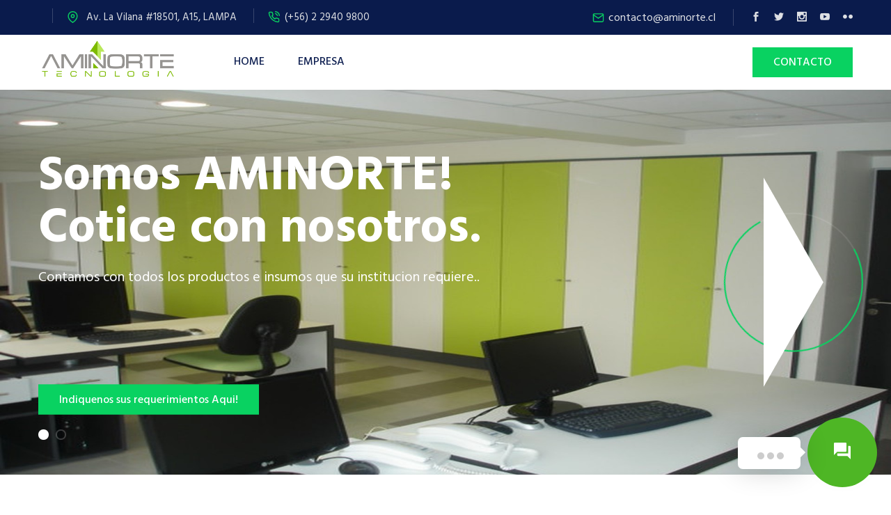

--- FILE ---
content_type: text/html; charset=UTF-8
request_url: https://aminorte.cl/cintas-impresora
body_size: 10807
content:
<!DOCTYPE html>
<html lang="es">
<head>
 <meta charset="utf-8">
 <title>GRUPO AMINORTE </title>
 <meta name="description" content="Empresa fundada en año 2003, especialista en la venta al por mayor en MercadoPublico de productos para oficina, escolares, aseo, tecnología, deporte y otros.">
 <meta name="keywords" content="proveedor, mercadopublico, chilecompra, amioffice, vmoccs, especialista, escritorio, oficina, computacion, tecnologia"/>
 <meta name="author" content="Daniel Jara" />
 <meta name="copyright" content="AMINORTE" />
 <link rel="icon" href="/img/ico.png" type="image/x-icon">
 <!-- responsive tag -->
 <meta http-equiv="x-ua-compatible" content="ie=edge">
 <meta name="viewport" content="width=device-width, initial-scale=1">
 <!-- favicon -->
 <link rel="apple-touch-icon" href="img/ico.png">
 <link rel="shortcut icon" type="image/x-icon" href="img/ico.png">
 <!-- bootstrap v4 css -->
 <link rel="stylesheet" type="text/css" href="assets/css/bootstrap.min.css">
 <!-- back menus css -->
 <link rel="stylesheet" type="text/css" href="assets/css/back-menus.css">               
 <!-- animate css -->
 <link rel="stylesheet" type="text/css" href="assets/css/animate.css">
 <!-- owl.carousel css -->
 <link rel="stylesheet" type="text/css" href="assets/css/owl.carousel.css">
 <!-- elegant-icon css  -->
 <link rel="stylesheet" type="text/css" href="assets/fonts/elegant-icon.css">
 <!-- magnific popup css -->
 <link rel="stylesheet" type="text/css" href="assets/css/magnific-popup.css">
 <!-- back-animations css -->
 <link rel="stylesheet" type="text/css" href="assets/css/back-animations.css">  
 <!-- style css -->
 <link rel="stylesheet" type="text/css" href="style.css">
 <!-- Spacing css -->
 <link rel="stylesheet" type="text/css" href="assets/css/back-spacing.css">
 <!-- responsive css -->
 <link rel="stylesheet" type="text/css" href="assets/css/responsive.css">
</head>
<body> 
<div class="back-search-overlay"></div>

<div id="back__preloader">
 <div id="back__circle_loader"></div>
 <div class="back__loader_logo"><img src="img/ico-load.jpg" alt=""></div>
</div>

<div class="toolbar-area hidden-md">
 <div class="container">
  <div class="row">
   <div class="col-lg-6 col-md-12">
    <div class="toolbar-text">
     <p> <a href="https://maps.app.goo.gl/YmWTkpWFx4HUAxHj9" target="_blank"><svg xmlns="http://www.w3.org/2000/svg" width="17" height="17" viewBox="0 0 24 24" fill="none" stroke="currentColor" stroke-width="2" stroke-linecap="round" stroke-linejoin="round" class="feather feather-map-pin"><path d="M21 10c0 7-9 13-9 13s-9-6-9-13a9 9 0 0 1 18 0z"></path><circle cx="12" cy="10" r="3"></circle></svg> Av. La Vilana #18501, A15, LAMPA</a> <a href="tel:+56229409800"> <svg xmlns="http://www.w3.org/2000/svg" width="17" height="17" viewBox="0 0 24 24" fill="none" stroke="currentColor" stroke-width="2" stroke-linecap="round" stroke-linejoin="round" class="feather feather-phone-call"><path d="M15.05 5A5 5 0 0 1 19 8.95M15.05 1A9 9 0 0 1 23 8.94m-1 7.98v3a2 2 0 0 1-2.18 2 19.79 19.79 0 0 1-8.63-3.07 19.5 19.5 0 0 1-6-6 19.79 19.79 0 0 1-3.07-8.67A2 2 0 0 1 4.11 2h3a2 2 0 0 1 2 1.72 12.84 12.84 0 0 0 .7 2.81 2 2 0 0 1-.45 2.11L8.09 9.91a16 16 0 0 0 6 6l1.27-1.27a2 2 0 0 1 2.11-.45 12.84 12.84 0 0 0 2.81.7A2 2 0 0 1 22 16.92z"></path></svg>(+56) 2 2940 9800</a></p>
    </div>
   </div>
   <div class="col-lg-6 col-md-12">
    <div class="toolbar-content">
     <div class="toolbar-contact">
      <ul>
       <li><a href="/cdn-cgi/l/email-protection#34575b5a405557405b7455595d5a5b4640511a5758"><svg xmlns="http://www.w3.org/2000/svg" width="17" height="17" viewBox="0 0 24 24" fill="none" stroke="currentColor" stroke-width="2" stroke-linecap="round" stroke-linejoin="round" class="feather feather-mail"><path d="M4 4h16c1.1 0 2 .9 2 2v12c0 1.1-.9 2-2 2H4c-1.1 0-2-.9-2-2V6c0-1.1.9-2 2-2z"></path><polyline points="22,6 12,13 2,6"></polyline></svg> <span class="__cf_email__" data-cfemail="63000c0d170200170c23020e0a0d0c1117064d000f">[email&#160;protected]</span></a></li>
      </ul>
     </div>
     <div class="toolbar-sl-share">
      <ul>
       <li><a href="https://www.facebook.com/AMINORTE/" target="_blank"><span aria-hidden="true" class="social_facebook"></span></a></li>
       <li><a href="https://twitter.com/AMINORTE/" target="_blank"><span aria-hidden="true" class="social_twitter"></span></a></li>
       <li><a href="https://www.instagram.com/aminorte.cl/" target="_blank"><span aria-hidden="true" class="social_instagram"></span></a></li>
       <li><a href="https://www.youtube.com/@aminorteplay2548" target="_blank"><span aria-hidden="true" class="social_youtube"></span></a></li>
       <li><a href="https://www.flickr.com/photos/38227231@N08/" target="_blank"><span aria-hidden="true" class="social_flickr"></span></a></li>
      </ul>
     </div>
    </div>
   </div>
  </div>
 </div>
</div>
<header id="back-header" class="back-header">
 <div class="menu-part">
  <div class="container">
   <div class="back-main-menu">
    <nav>
     <div class="menu-toggle">
      <div class="logo" style="margin-top:-15px;"><a href="/"><img src="img/logo-aminorte.png" width="200" height="80" border="0" alt=""></a></div>
      <div class="searchbar-part hide-desktop">                                    
       <div class="searchbar" id="icon_searchs">                                        
  <!--         <a href="#"><span aria-hidden="true" class="icon_search"></span> Buscar... </a>-->
       </div>
       <a href="/contacto" class="back-btn z-index-1">CONTACTO</a>
      </div>
      <button type="button" id="menu-btn">
       <span class="icon-bar"></span>
       <span class="icon-bar"></span>
       <span class="icon-bar"></span>
      </button>
     </div>
     <div class="back-inner-menus">
      <ul id="backmenu" class="back-menus back-sub-shadow">
       <li> <a href="/">HOME</a></li>
       <li> <a href="/empresa">EMPRESA</a></li>

      </ul>
      <div class="searchbar-part">                                    
       <div class="searchbar" id="icon_search">                                        

       </div>
       <a href="/contacto" class="back-btn z-index-1">CONTACTO</a>
      </div>
     </div>
    </nav>
   </div>
  </div>
 </div>
</header>
<div class="back-wrapper">
 <div class="back-wrapper-inner">
  <!-- /// -->
 
  <div class="back-breadcrumbs">
  <div class="home-slider-part owl-carousel">
<!--  -->
   <div class="single-slide">
    <div class="slider-img">
     <img class="desktop" src="img/SLIDE-01.jpg" alt="Proveedores del estado">
     <img class="mobile" src="img/SLIDE-01-MB.jpg" alt="">
    </div>
    <div class="slider-content">
     <div class="container">
      <div class="row">
       <div class="col-lg-9">
        <div class="content-part">
         <h2 class="slider-title">
          Somos AMINORTE!<br>Cotice con nosotros.
         </h2>
         <p class="slider-subtitle">
          Contamos con todos los productos e insumos que su institucion requiere..<br><br><br><br>
         </p>
         <div class="slider-btn">
          <a href="#" class="back-btn">Indiquenos sus requerimientos Aqui!</a>
         </div>
        </div>
       </div>
       <div class="col-lg-3 hidden-md">
        <div class="video-icon">
         <a class="popup-video" href="img/amivideo1.mp4" title="Video Icon">
          <img src="assets/images/slider/play.png" alt="Video Institucional">
         </a>
        </div>
       </div>
      </div> 
     </div> 
    </div>                        
   </div>
<!--  -->
   <div class="single-slide">
    <div class="slider-img">
     <img class="desktop" src="img/SLIDE-01.jpg" alt="Proveedores del estado">
     <img class="mobile" src="img/SLIDE-01-MB.jpg" alt="">
    </div>
    <div class="slider-content">
     <div class="container">
      <div class="row">
       <div class="col-lg-9">
        <div class="content-part">
         <h2 class="slider-title">
          Somos AMINORTE!<br>Cotice con nosotros.
         </h2>
         <p class="slider-subtitle">
          Contamos con todos los productos e insumos que su institucion requiere..<br><br><br><br>
         </p>
         <div class="slider-btn">
          <a href="#" class="back-btn">Indiquenos sus requerimientos Aqui!</a>
         </div>
        </div>
       </div>
       <div class="col-lg-3 hidden-md">
        <div class="video-icon">
         <a class="popup-video" href="img/amivideo.mp4" title="Video Icon">
          <img src="assets/images/slider/play.png" alt="Video Institucional">
         </a>
        </div>
       </div>
      </div> 
     </div> 
    </div>                        
   </div>
   
  </div>
  <div class="back-service">
   <div class="container">
    <div class="row align-items-end mb-50 md-mb-30">
     <div class="col-lg-8">
      <div class="back-sec-title">
       <h5 class="back-subtitle">Convenio Marco - MercadoPublico</h5>
       <h2 class="back-title mb-0">Listado de IDs MercadoPublico que su Institucion Necesita</h2>
      </div>
     </div>
     <div class="col-lg-4">
      <div class="back-sec-btn text-right md-text-left mb-15 md-mb-0 md-mt-15">
       <a href="#" class="back-btn ">BUSCADOR DE IDs MERCADOPUBLICO</a>
      </div>
     </div>
    </div>
    <div class="row">
     <style>
     .bloque-confianza {
       display: flex;
       justify-content: space-between;
       align-items: flex-start;
       flex-wrap: wrap;
       gap: 20px;
       padding: 30px 20px;
       border: 3px solid #11aba0; /* verde turquesa */
       border-radius: 12px;
       background: transparent;
       max-width: 1000px;
       margin: 40px auto;
     }
     .confianza-item {
       flex: 1 1 200px;
       text-align: center;
       padding: 10px;
     }
     .confianza-item img {
      width: 200px;
      height: auto;
      margin-bottom: 10px;
     }
     .confianza-item h4 {
      font-size: 1.4em;
      margin-bottom: 8px;
      color: #222;
     }
     .confianza-item p {
      font-size: 1.1em;
      color: #555;
      margin: 0;
     }
     </style>
  <div class="bloque-confianza">
    <div class="confianza-item">
      <img src="img/logo-chilecompra1.jpg" alt="23 años en chilecompra">
      <h4>+22 AÑOS EN CHILECOMPRA</h4>
      <p>Experiencia y trayectoria nos avalan para cubrir sus requerimientos de forma oportuna.</p>
    </div>
    <div class="confianza-item">
      <img src="img/logo-alianza1.jpg" alt="Alianza Estrategica">
      <h4>ALIANZAS ESTRATEGICAS</h4>
      <p>Trabajamos con marcas de gran prestigio, siempre con productos de gran calidad.</p>
    </div>
    <div class="confianza-item">
      <img src="img/logo-despachos1.jpg" alt="Cobertura Nacional">
      <h4>COBERTURA NACIONAL</h4>
      <p>Despachamos en la mayor parte del territorio nacional en los menores plazos posibles</p>
    </div>
    <div class="confianza-item">
      <img src="img/logo-racks1.jpg" alt="Infraestructura">
      <h4>INFRAESTRUCTURA Y CAPACIDAD</h4>
      <p>Contamos con 2 bodegas y alta disponibilidad de stock para entregas oportunas</p>
    </div>
  </div>
</div>

   </div>
  </div>
  
  <div class="back-about pt-40 md-pt-60 pb-140 md-pb-100">
   <div class="container">
    <div class="row align-items-center">
     <div class="offset-lg-1"></div>
      <div class="col-lg-5">
       <div class="about-img">
        <img src="img/noticia-01-web.jpg" alt="">
       </div>
      </div>
      <div class="offset-lg-1"></div>
      <div class="col-lg-5">
       <div class="back-sec-title">
        <h5 class="back-subtitle">Ultimas Noticias</h5>
        <h2 class="back-title">Nuevo sitio web!</h2>
        <p class="back-desc">Presentamos nuestro nuevo sitio web; mas amigable, mas ordenado y mas completo. Aclare todas sus dudas en nuestros nuevos canales digitales de comunicacion directa y cotice con nosotros con solo un click.</p>
       </div>
       <div class="counter-part">
        <div class="single-counter">
         <div class="count-number">
          <span class="back-count">3500</span><span class="counter-icon">+</span>
         </div>
         <div class="count-text">IDs disponibles para compras Convenio Marco</div>
        </div>
        <div class="single-counter">
         <div class="count-number">
          <span class="back-count">5000</span><span class="counter-icon">+</span>
         </div>
         <div class="count-text">Productos disponibles para cubrir sus requerimientos</div>
        </div>
       </div>
       <div class="about-btn">
        <a href="#" class="back-btn">VER MAS NOTICIAS</a>
       </div>
      </div>
     </div>
    </div>
   </div>
   <!-- *** -->
   <div class="back-case-studies">
    <div class="container">
     <div class="row align-items-end mb-50 md-mb-30">
      <div class="col-lg-8">
       <div class="back-sec-title md-text-center">
        <h5 class="back-subtitle">Principales Marcas</h5>
        <h2 class="back-title white-color mb-0">Portafolio de Productos</h2>
       </div>
      </div>
      <div class="col-lg-4">
       <div class="back-sec-btn text-right md-text-center mb-15 md-mb-0 md-mt-15">
        <a href="#" class="back-btn readon">Ver todos los Portafolios</a>
       </div>
      </div>
     </div>
    </div>
    <div class="case-studies-slider">
     <div class="single-case-studies">
      <div class="case-content">
       <h5 class="case-subtitle">Somos Distribuidor Oficial</h5>
       <h4 class="case-title"> <a href="#"> BIXOLON </a></h4>
      </div>
      <div class="case-img">
       <img src="img/destacado-bixolon.jpg" alt=".">
      </div>
     </div>
     <div class="single-case-studies">
      <div class="case-content">
       <h5 class="case-subtitle">Conozca nuestra Marca</h5>
       <h4 class="case-title"> <a href="#"> AMIOFFICE</a></h4>
      </div>
      <div class="case-img">
       <img src="img/destacado-amioffice.jpg" alt=".">
      </div>
     </div>
     <div class="single-case-studies">
      <div class="case-img">
       <img src="img/destacado-amipc.jpg" alt=".">
      </div>
      <div class="case-content">
       <h5 class="case-subtitle">Revise nuestros equipos</h5>
       <h4 class="case-title"> <a href="#"> AMINORTE </a></h4>
      </div>
     </div>
     <div class="single-case-studies">
      <div class="case-img">
       <img src="img/destacado-adidas1.jpg" alt=".">
      </div>
      <div class="case-content">
       <h5 class="case-subtitle">Vestuario y Accesorios</h5>
       <h4 class="case-title"> <a href="#"> ADIDAS </a></h4>
      </div>
     </div>
     <div class="single-case-studies">
      <div class="case-img">
       <img src="img/destacado-okidata.jpg" alt=".">
      </div>
      <div class="case-content" style="margin-left:-30px;">
       <h5 class="case-subtitle">Ultimas unidades de Suministros</h5>
       <h4 class="case-title" style="margin-left:30px;"> <a href="#"> OKIDATA </a></h4>
      </div>
     </div>
    </div>
   </div>
   <!--  -->
   <div class="back-tab">
    <div class="container">
     <div class="back-sec-title text-center mb-50 md-mb-30">
      <h5 class="back-subtitle">Grandes Ofertas</h5>
      <h2 class="back-title mb-0">PRODUCTO DESTACADO</h2>
     </div>
    <div class="back-tab-gird">

     <div class="tab-content">
      <div id="one" class="single-tab-part tab-pane fade active show">
       <div class="content-part">
        <div class="tab-text">
         <h4 class="tab-title">VMOCCS TAB VT-A9</h4><br>
         <p class="tab-desc">La nueva gama de Tablets VMOCCS se ajustan a todas sus necesidades con una pantalla de 10,1" que ofrece una gran experiencia visual y conectividad de internet movil 4G LTE para llevarla a todos lados siempre conectado. Es ideal para sus clases, trabajo, videojuegos y tiempo libre en general.</p><br>
         <ul class="list-arrow">
          <li>Internet Movil 4G LTE</li>
          <li>10,1" Pulgadas</li>
          <li>32GB Almacenamiento</li>
          <li>2GB RAM</li>
          <li>Funda Protectora de regalo</li>
         </ul><br><br>
      <div class="back-sec-btn text-center md-text-left mb-15 md-mb-0 md-mt-15">
       <a href="#" class="back-btn ">VER FICHA COMPLETA</a>
      </div>
        </div>
        <div class="tab-img">
         <img src="img/destacado-vmoccs.jpg" alt="Destacado">
        </div>
       </div>
      </div>
      
     </div>
    </div>
   </div>
  </div>
  <!-- *** --> 
  <div class="back-faq">
   <div class="container">
    <div class="back-sec-title text-center mb-50 md-mb-30">
     <h5 class="back-subtitle">Resuelva sus dudas</h5>
     <h2 class="back-title mb-0">Preguntas Frecuentes</h2>
    </div>
    <div class="back-tab-gird grid-style">
     <div class="row">
      <div class="offset-lg-1"></div>
      <div class="col-lg-3">
       <div class="nav-part">
        <span class="nav-title">Categorias</span>
        <ul class="nav nav-tabs back-nav-tabs">     
         <li><a class="active show" data-toggle="tab" href="#PGmpub">MercadoPublico</a></li>
         <li><a data-toggle="tab" href="#PGamie">Grupo Aminorte</a></li>
         <li><a data-toggle="tab" href="#PGdesp">Despachos</a></li>
        </ul>
       </div>
      </div>
      <div class="col-lg-7">
       <div class="tab-content">
        <div id="PGmpub" class="single-tab-part tab-pane fade active show">
         <div id="back-accordion-1" class="back-accordion">
          <div class="accordion-item mb-10">
           <div class="accordion-header" id="heading-1">
            <h4 class="mb-0">
             <button class="accordion-btn collapsed" data-toggle="collapse" data-target="#collapse-1" aria-expanded="true" aria-controls="collapse-1">
              1. ¿Qué es ChileCompra?
             </button>
            </h4>
           </div>
           <div id="collapse-1" class="collapse" aria-labelledby="heading-1" data-parent="#back-accordion-1">
            <div class="accordion-body">
             <span class="d-block">
              ChileCompra es el organismo estatal encargado de administrar el sistema de compras públicas en Chile. Su misión es asegurar que los procesos de adquisición de bienes y servicios por parte del Estado sean transparentes, eficientes y accesibles para proveedores de todos los tamaños.
             </span>
            </div>
           </div>
          </div>
          <div class="accordion-item mb-10">
           <div class="accordion-header" id="heading-2">
            <h4 class="mb-0">
             <button class="accordion-btn collapsed" data-toggle="collapse" data-target="#collapse-2" aria-expanded="false" aria-controls="collapse-2">
              2. ¿Qué es Mercado Público?
             </button>
            </h4>
           </div>
           <div id="collapse-2" class="collapse" aria-labelledby="heading-2" data-parent="#back-accordion-1">
            <div class="accordion-body">
             <span class="d-block">
              Mercado Público es la plataforma transaccional gestionada por ChileCompra. A través de www.mercadopublico.cl, más de 850 organismos públicos —como ministerios, municipios y hospitales— realizan sus compras de productos y servicios. Es el espacio donde se publican licitaciones, se adjudican contratos y se gestionan órdenes de compra.
             </span>
            </div>
           </div>
          </div>
          <div class="accordion-item mb-10">
           <div class="accordion-header" id="heading-3">
            <h4 class="mb-0">
             <button class="accordion-btn" data-toggle="collapse" data-target="#collapse-3" aria-expanded="false" aria-controls="collapse-3">
              3. Que es Convenio Marco?
             </button>
            </h4>
           </div>
           <div id="collapse-3" class="collapse show" aria-labelledby="heading-3" data-parent="#back-accordion-1">
            <div class="accordion-body">
             <span class="d-block">
              Convenio Marco es una modalidad de contratación pública que establece precios y condiciones de compra para bienes y servicios de uso frecuente, mediante una licitación pública y un catálogo electrónico, permitiendo a los organismos públicos adquirir lo necesario de manera más rápida y eficiente sin necesidad de licitaciones repetidas. Los proveedores seleccionados pasan a formar parte de una tienda virtual donde los compradores estatales pueden adquirir directamente productos y servicios específicos con solo un "click".
             </span>
            </div>
           </div>
          </div>
          <div class="accordion-item mb-10">
           <div class="accordion-header" id="heading-4">
            <h4 class="mb-0">
             <button class="accordion-btn collapsed" data-toggle="collapse" data-target="#collapse-4" aria-expanded="false" aria-controls="collapse-4">
              4. Que es una Licitacion?
             </button>
            </h4>
           </div>
           <div id="collapse-4" class="collapse" aria-labelledby="heading-4" data-parent="#back-accordion-1">
            <div class="accordion-body mb-0">
             <span class="d-block">
              Licitación se refiere al procedimiento administrativo abierto y competitivo mediante el cual los organismos del Estado chileno adquieren bienes o servicios. Es el mecanismo más utilizado para asegurar transparencia, eficiencia y participación en las compras públicas.<br>
              * Tipos de licitación:<br>
              - Licitación pública: Es la modalidad estándar. Cualquier proveedor puede participar respondiendo a una convocatoria publicada en www.mercadopublico.cl.<br>
              - Licitación privada: Se invita directamente a ciertos proveedores, pero sigue siendo regulada por la Ley de Compras Públicas.<br>
              - Trato directo: Se usa en casos excepcionales, como emergencia o cuando no hay oferentes en una licitación pública.
             </span>
            </div>
           </div>
          </div>
          <div class="accordion-item">
           <div class="accordion-header" id="heading-5">
            <h4 class="mb-0">
             <button class="accordion-btn collapsed" data-toggle="collapse" data-target="#collapse-5" aria-expanded="false" aria-controls="collapse-5">
              5. Que es una Compra AGIL?
             </button>
            </h4>
           </div>
           <div id="collapse-5" class="collapse" aria-labelledby="heading-5" data-parent="#back-accordion-1">
            <div class="accordion-body mb-0">
             <span class="d-block">
              Una Compra Ágil es un procedimiento especial dentro del sistema de compras públicas de Chile, diseñado para que los organismos del Estado puedan adquirir bienes o servicios de forma rápida, simple y sin burocracia, siempre que el monto no supere las 100 UTM (aproximadamente 6,7 millones de pesos chilenos).<br>
              - Sin acto administrativo: No requiere resolución ni decreto, solo la emisión y aceptación de la orden de compra.<br>
              - Exclusiva para Empresas de Menor Tamaño (EMT) en el primer llamado.<br>
              - Publicación en Mercado Público: Aunque es más simple, sigue siendo transparente y abierto a múltiples oferentes.<br>
              - Objetivo: Fomentar la participación de MIPYMES y acelerar adquisiciones de bajo monto.<br>
             </span>
            </div>
           </div>
          </div>
         </div>
        </div>
        <div id="PGamie" class="single-tab-part tab-pane fade">
         <div id="back-accordion-2" class="back-accordion">
          <div class="accordion-item mb-10">
           <div class="accordion-header" id="heading-11">
            <h4 class="mb-0">
             <button class="accordion-btn collapsed" data-toggle="collapse" data-target="#collapse-11" aria-expanded="true" aria-controls="collapse-11">
              1. ¿Que es Grupo AMINORTE?
             </button>
            </h4>
           </div>
           <div id="collapse-11" class="collapse" aria-labelledby="heading-11" data-parent="#back-accordion-2">
            <div class="accordion-body">
             <span class="d-block">
              Grupo Aminorte, es un conjunto de 5 empresas liderada por AMINORTE S.A. fundada en año 2003 y que se especializan en la venta al por mayor de productos para oficina, escolares, aseo, tecnología, deporte y otros. Todo el conjunto de empresas se encuentran registradas como proveedores del Estado bajo el sistema Convenio Marco, lo que nos permite participar activamente en las compras públicas a través de la plataforma Mercado Público.<br>
              * Características principales de Grupo Aminorte:<br>
               - Proveedor estatal con más de 20 años de experiencia en ChileCompra.<br>
               - Ofrece diferentes tipos de productos abarcando gran parte de las necesidades del estado.<br>
               - Dispone de una tienda en línea aminorte.cl<br>
               - Opera principalmente en la Región Metropolitana y Zona Centro Sur, pero atiende a nivel nacional.<br>
               - Se destaca por su capacidad logística, variedad de productos y participación activa en licitaciones públicas.<br>
             </span>
            </div>
           </div>
          </div>
          <div class="accordion-item mb-10">
           <div class="accordion-header" id="heading-21">
            <h4 class="mb-0">
             <button class="accordion-btn" data-toggle="collapse" data-target="#collapse-21" aria-expanded="false" aria-controls="collapse-21">
              2. ¿Que empresas forman parte de Grupo AMINORTE?
             </button>
            </h4>
           </div>
           <div id="collapse-21" class="collapse show" aria-labelledby="heading-21" data-parent="#back-accordion-2">
            <div class="accordion-body">
             <span class="d-block">
              Grupo Aminorte se encuentra formado por 5 empresas, todas con enfoque principal en Chilecompra/MercadoPublico:<br>
              AMINORTE S.A.<br>
              AM INVERSIONES S.A.C.<br>
              INVERSIONES Y RENTAS AMINORTE LTDA.<br>
              VMOCCS SPA<br>
              AMINORTE TRANSPORTES SPA<br>
             </span>
            </div>
           </div>
          </div>
          <div class="accordion-item mb-10">
           <div class="accordion-header" id="heading-31">
            <h4 class="mb-0">
             <button class="accordion-btn collapsed" data-toggle="collapse" data-target="#collapse-31" aria-expanded="false" aria-controls="collapse-31">
              3. ¿Que tipo de productos comercializan? 
             </button>
            </h4>
           </div>
           <div id="collapse-31" class="collapse" aria-labelledby="heading-31" data-parent="#back-accordion-2">
            <div class="accordion-body">
             <span class="d-block">
              Gracias a nuestra amplia trayectoria e importantes alianzas comerciales, Grupo Aminorte hoy en dia comercializa todo tipo de productos enfocados en cubrir los principales requerimientos del estado de chile, entre los que se destaca:<br>
               - Artículos de oficina y escolares<br>
               - Insumos de aseo<br>
               - Insumos y equipos de Impresion<br>
               - Equipos Computacionales y Tecnologicos, incluyendo accesorios<br>
               - Bolsos y mochilas.<br>
               - Artículos didacticos, musicales y deportivos<br>
               - Software y licencias digitales<br>
               - Equipamiento audiovisual para oficinas y escuelas.<br>
               - Entre Otros.
             </span>
            </div>
           </div>
          </div>
          <div class="accordion-item mb-10">
           <div class="accordion-header" id="heading-41">
            <h4 class="mb-0">
             <button class="accordion-btn collapsed" data-toggle="collapse" data-target="#collapse-41" aria-expanded="false" aria-controls="collapse-41">
              4. ¿Tienen Marcas Propias o que marcas comercializan?
             </button>
            </h4>
           </div>
           <div id="collapse-41" class="collapse" aria-labelledby="heading-41" data-parent="#back-accordion-2">
            <div class="accordion-body mb-0">
             <span class="d-block">
              Actualmente Grupo AMINORTE posee 3 Marcas propias con su respectivo Registro de Marca en INAPI:<br>
              - <b>AMIOFFICE</b> : Nuestra nueva y mas reciente marca especializada en una amplia gama de Articulos de Escritorio y Oficina.<br>
              - <b>AMINORTE</b> : Marca especializada en Computadores y Equipos Tecnologicos como Totems de Autoatencion y software personalizado para estos equipos.<br>
              - <b>V-MOCCS</b> : Dispositivos moviles, como TABLETs.
             </span>
            </div>
           </div>
          </div>
          <div class="accordion-item">
           <div class="accordion-header" id="heading-51">
            <h4 class="mb-0">
             <button class="accordion-btn collapsed" data-toggle="collapse" data-target="#collapse-51" aria-expanded="false" aria-controls="collapse-51">
              5. ¿Donde estan ubicados y como los contacto?
             </button>
            </h4>
           </div>
           <div id="collapse-51" class="collapse" aria-labelledby="heading-51" data-parent="#back-accordion-2">
            <div class="accordion-body mb-0">
             <span class="d-block">
              Nuestras oficinas principales y bodegas se encuentran dentro de recinto ICENTER Radial Nororiente ubicado en comuna de Lampa, especificamente en AVENIDA LA VILANA #18501, BODEGA A15, LAMPA.<br>
              Nos puede contactar via correo electronico en <b><a href="/cdn-cgi/l/email-protection" class="__cf_email__" data-cfemail="e0a3afaeb4a1a3b4afa0a1ada9aeafb2b4a5cea3ac">[email&#160;protected]</a></b>, llamando a nuestra central <b>+56 2 2940 9800</b>, o mediante nuestros canales de atencion digital Via Web y RRSS; tenemos una excelente disposicion para aclarar todas sus dudas y consultas, asi como tambien para gestionar todos sus requerimientos.
             </span>
            </div>
           </div>
          </div>
         </div>
        </div>
        <div id="PGdesp" class="single-tab-part tab-pane fade">
         <div id="back-accordion-3" class="back-accordion">
          <div class="accordion-item mb-10">
           <div class="accordion-header" id="heading-12">
            <h4 class="mb-0">
             <button class="accordion-btn collapsed" data-toggle="collapse" data-target="#collapse-12" aria-expanded="true" aria-controls="collapse-12">
              1. ¿Realizan despachos a todo Chile?
             </button>
            </h4>
           </div>
           <div id="collapse-12" class="collapse" aria-labelledby="heading-12" data-parent="#back-accordion-3">
            <div class="accordion-body">
             <span class="d-block">
              Asi es, nuestra empresa puede efectuar despachos dentro de todo el territorio nacional.<br>
              Contamos con flota propia para entregas en la Región Metropolitana y Zona Centro-Sur del país principalmente, lo que nos permite asegurar una mayor rapidez y control directo en esas áreas.<br>
              Para otras regiones, trabajamos con las principales empresas de transporte externo, garantizando cobertura nacional y cumplimiento de plazos.<br>
              Además, en casos especiales o según requerimientos del cliente o caracteristicas de algun pedido, también podemos realizar despachos de forma directa con nuestra flota a otras regiones adicionales a RM y Centro Sur.<br>
             </span>
            </div>
           </div>
          </div>
          <div class="accordion-item mb-10">
           <div class="accordion-header" id="heading-22">
            <h4 class="mb-0">
             <button class="accordion-btn collapsed" data-toggle="collapse" data-target="#collapse-22" aria-expanded="false" aria-controls="collapse-22">
              2. ¿Con que empresas despachan o cuentan con flota propia?
             </button>
            </h4>
           </div>
           <div id="collapse-22" class="collapse" aria-labelledby="heading-22" data-parent="#back-accordion-3">
            <div class="accordion-body">
             <span class="d-block">
              Disponemos de flota propia para entregas en la Región Metropolitana y en regiones Zona Centro-Sur principalmente, lo que nos permite asegurar trazabilidad, eficiencia y control directo en la distribución.<br>
              Para el resto del país, trabajamos con las principales empresas de transporte externo, garantizando cobertura nacional y cumplimiento de plazos.<br>
              En casos especiales o según requerimientos del comprador o caracteristicas del pedido, también podemos realizar despachos con nuestra flota y personal directo dentro de la mayor parte del territorio nacional.<br>
             </span>
            </div>
           </div>
          </div>
          <div class="accordion-item mb-10">
           <div class="accordion-header" id="heading-32">
            <h4 class="mb-0">
             <button class="accordion-btn collapsed" data-toggle="collapse" data-target="#collapse-32" aria-expanded="false" aria-controls="collapse-32">
              3. ¿Puedo hacer seguimiento a mi pedido?
             </button>
            </h4>
           </div>
           <div id="collapse-32" class="collapse" aria-labelledby="heading-32" data-parent="#back-accordion-3">
            <div class="accordion-body">
             <span class="d-block">
              Sí, es posible realizar seguimiento al estado de su pedido.<br>
              Actualmente, Grupo Aminorte S.A. dispone de un sistema de trazabilidad en marcha blanca, el cual permite acceder a información en tiempo real sobre el estado del pedido y su proceso de despacho.<br>
              Para utilizar esta funcionalidad, el comprador debe contactar directamente a su ejecutivo comercial, quien proporcionará el acceso y los datos necesarios para el seguimiento.<br>
              Este sistema está siendo implementado progresivamente para mejorar la experiencia de compra y fortalecer la transparencia en la entrega.
             </span>
            </div>
           </div>
          </div>
          <div class="accordion-item mb-10">
           <div class="accordion-header" id="heading-42">
            <h4 class="mb-0">
             <button class="accordion-btn" data-toggle="collapse" data-target="#collapse-42" aria-expanded="false" aria-controls="collapse-42">
              4. ¿Donde los contacto en caso de tener algun inconveniente con mi pedido?
             </button>
            </h4>
           </div>
           <div id="collapse-42" class="collapse show" aria-labelledby="heading-42" data-parent="#back-accordion-3">
            <div class="accordion-body mb-0">
             <span class="d-block">
              Ante cualquier duda, consulta o inconveniente siempre nos puede escribir a nuestro correo <a href="/cdn-cgi/l/email-protection" class="__cf_email__" data-cfemail="0e4d41405a4f4d5a414e4f434740415c5a4b204d42">[email&#160;protected]</a>, para urgencias o si lo prefiere tambien puede llamar directamente a nuestra empresa al +56 2 2940 9800, o contacto online con nuestro boton de contacto online via WSP.
             </span>
            </div>
           </div>
          </div>
         </div>
        </div>
        
       </div>
      </div>
      <div class="offset-lg-1"></div>
     </div>
    </div>
   </div>
  </div>
  
  <div class="back-agent">
   <div class="container">
    <div class="agent-part">
     <div class="row">
      <div class="col-lg-6">
       <div class="back-sec-title">
        <h2 class="back-title">Grandes Alianzas Comerciales</h2>
        <p>Tenemos a su disposicion la principales marcas del mercado para cubrir todos sus requerimientos</p>
       </div>   
      </div>
      <div class="col-lg-6">
       <ul class="agent-img">
        <li><a href="#"><img src="img/faber1.jpg" alt=""></a></li>
        <li><a href="#"><img src="img/proarte1.jpg" alt=""></a></li>
        <li><a href="#"><img src="img/isofit1.jpg" alt=""></a></li>
        <li><a href="#"><img src="img/acco1.jpg" alt=""></a></li>
        <li><a href="#"><img src="img/kensington1.jpg" alt=""></a></li>
        <li><a href="#"><img src="img/artel1.jpg" alt=""></a></li>
       </ul>    
      </div>
     </div>
    </div>
   </div>
  </div>
  <div class="back-cta">
   <style>
    .contact-wrapper {
      display: flex;
      flex-wrap: wrap;
      gap: 30px;
      max-width: 1024px;
      margin: auto;
      padding: 2px;
      background: transparent;
    }
    .contact-text {
      flex: 1 1 300px;
      max-width: 600px;
    }
    .contact-text h2 {
      font-size: 2.8em;
      color: #fff;
      margin-bottom: 10px;
    }
    .contact-text p {
      font-size: 1.5em;
      color: #000;
    }
    .contact-form {
      flex: 1 1 250px;
      display: flex;
      flex-direction: row;
      gap: 20px;
      max-height: 350px;
    }
    .form-left,
    .form-right {
      flex: 1;
      display: flex;
      flex-direction: column;
      gap: 10px;
    }
    .contact-form input,
    .contact-form textarea {
      font-size: 1.1em;
      padding: 10px;
      border: 1px solid #aaa;
      border-radius: 6px;
      resize: none;
    }
    .contact-form textarea {
      height: 100%;
      min-height: 180px;
    }
    .contact-form button {
      padding: 12px;
      font-size: 1.1em;
      background-color: #0077cc;
      color: white;
      border: none;
      border-radius: 6px;
      cursor: pointer;
    }
    .contact-form button:hover {
      background-color: #09D261;
    }
    .mensaje {
      font-size: 1em;
      color: green;
      margin-top: 5px;
    }

.form-messages{
  max-width: 450px;
  background-color: #e8f5e9;
  color: #2e7d32;
  border: 1px solid #c8e6c9;
  padding: 20px;
  margin-top: 20px;
  border-radius: 8px;
  text-align: center;
  font-family: Arial, sans-serif;
}
    .mensaje-container {
      background-color: #e8f5e9;
      border: 2px solid #c8e6c9;
      border-radius: 12px;
      padding: 40px;
      width: 450px;
      text-align: center;
      box-shadow: 0 4px 12px rgba(0, 0, 0, 0.1);
    }
    .mensaje-container h1 {
      font-size: 1.8em;
      margin-bottom: 10px;
    }
    .mensaje-container p {
      font-size: 1.1em;
      line-height: 1.6;
    }
    .icono {
      font-size: 3em;
      margin-bottom: 15px;
    }
   </style>
   <div class="contact-wrapper">
    <div class="contact-text">
     <h2>¿Tiene alguna Consulta?</h2>
     <p>Contáctenos y le responderemos a la brevedad posible. Nos complace poder asistirlo en todas sus consultas y gestionar todos sus requerimientos.</p>
    </div>
    <div id="form-messages"></div><br>
    <form class="contact-form" id="formContacto" onsubmit="return desactivarBoton()">
     <div class="form-left">
      <input type="text" name="FAMInomb" placeholder="Nombre o Institucion" required>
      <input type="hidden" name="FAMIempr" value="">
      <input type="email" name="FAMImail" placeholder="Correo electrónico" required>
      <input type="tel" name="FAMIfono" placeholder="Teléfono" required>
      <input type="hidden" name="FAMIasun" value="Contacto Web">
      <textarea name="FAMImnsj" placeholder="Escriba su consulta" required></textarea>
      <button type="submit" id="btnEnviar">Enviar</button>
     </div>
    </form>
   </div>
   <script data-cfasync="false" src="/cdn-cgi/scripts/5c5dd728/cloudflare-static/email-decode.min.js"></script><script>
document.getElementById('formContacto').addEventListener('submit', function(e) {
  e.preventDefault();
  const form = this;
  const formData = new FormData(form);

  fetch('scrp/frnvia25101.php', {
    method: 'POST',
    body: formData
  })
  .then(res => res.text())
  .then(data => {
    document.getElementById('form-messages').innerHTML = data;

    // Oculta el formulario solo si el mensaje contiene "✅"
    if (data.includes("✅")) {
      form.style.display = 'none';
    }
  })
  .catch(err => {
    document.getElementById('form-messages').innerHTML = '❌ Error al enviar el formulario.';
  });
});
function desactivarBoton() {
  const boton = document.getElementById('btnEnviar');
  boton.disabled = true;
  boton.innerText = 'Enviando...';
  return true; // permite el submit
}
   </script>
  </div>
  </div>
  <!-- /// -->
 </div>
</div>
<footer id="back-footer" class="back-footer">
 <div class="footer-top">
  <div class="container">
   <div class="row">
    <div class="col-lg-4 md-mb-30">
     <div class="footer-widget footer-widget-1">
      <div class="footer-logo white">
       <a href="/" class="logo-text">GRUPO <span class="primary-color normal">AMINORTE</span></a>
      </div>
      <h5 class="footer-subtitle">Somos una empresa proveedora del estado desde el año 2003. Atendemos a las entidades publicas a traves de la modalidad del Convenio Marco a traves de nuestras 5 empresas.</h5>
      <div class="footer-desc">
       <p>Somos [Aminorte S.A], [AM-Inversiones], [V-MOCCS], [Inversiones y Rentas] y [Aminorte Transporte].</p>
      </div>
     </div>
    </div>
    <div class="col-lg-5 md-mb-30">
     <div class="footer-widget footer-widget-2">
      <h3 class="footer-title">Servicios</h3>
      <div class="footer-menu">
       <ul>
        <li><a href="/contacto">Contacto</a></li>
        <li><a href="#">Soporte</a></li>
        <li><a href="#">Catalogos</a></li>
       </ul>
       <ul>
        <li><a href="#">AMIOFFICE</a></li>
        <li><a href="#">BIXOLON</a></li>
        <li><a href="#">OKIDATA</a></li>
       </ul>
      </div>
     </div>
    </div>
    <div class="col-lg-3">
     <div class="footer-widget footer-widget-3">
      <h3 class="footer-title">Contactenos</h3>
      <ul class="footer-address">
       <li class="back-address"><svg xmlns="http://www.w3.org/2000/svg" width="32" height="30" viewBox="0 0 24 24" fill="none" stroke="#f84e77" stroke-width="2.5" stroke-linecap="round" stroke-linejoin="round" class="feather feather-map-pin"><path d="M21 10c0 7-9 13-9 13s-9-6-9-13a9 9 0 0 1 18 0z"></path><circle cx="12" cy="10" r="3"></circle></svg><a href="https://maps.app.goo.gl/YmWTkpWFx4HUAxHj9" target="_blank">Av. La Vilana #18501, A15, LAMPA</a></li>
       <li><svg xmlns="http://www.w3.org/2000/svg" width="20" height="20" viewBox="0 0 24 24" fill="none" stroke="#f84e77" stroke-width="2" stroke-linecap="round" stroke-linejoin="round" class="feather feather-mail"><path d="M4 4h16c1.1 0 2 .9 2 2v12c0 1.1-.9 2-2 2H4c-1.1 0-2-.9-2-2V6c0-1.1.9-2 2-2z"></path><polyline points="22,6 12,13 2,6"></polyline></svg><a href="/cdn-cgi/l/email-protection#8fece0e1fbeeecfbe0cfeee2e6e1e0fdfbeaa1ece3"><span class="__cf_email__" data-cfemail="d8bbb7b6acb9bbacb798b9b5b1b6b7aaacbdf6bbb4">[email&#160;protected]</span></a></li>
       <li><svg xmlns="http://www.w3.org/2000/svg" width="20" height="20" viewBox="0 0 24 24" fill="none" stroke="#f84e77" stroke-width="2" stroke-linecap="round" stroke-linejoin="round" class="feather feather-phone"><path d="M22 16.92v3a2 2 0 0 1-2.18 2 19.79 19.79 0 0 1-8.63-3.07 19.5 19.5 0 0 1-6-6 19.79 19.79 0 0 1-3.07-8.67A2 2 0 0 1 4.11 2h3a2 2 0 0 1 2 1.72 12.84 12.84 0 0 0 .7 2.81 2 2 0 0 1-.45 2.11L8.09 9.91a16 16 0 0 0 6 6l1.27-1.27a2 2 0 0 1 2.11-.45 12.84 12.84 0 0 0 2.81.7A2 2 0 0 1 22 16.92z"></path></svg><a href="tel:+56229409800">+(56) 2 2940 9800</a></li>
      </ul>
      <ul class="social-links">
       <li><a href="https://www.facebook.com/AMINORTE/" target="_blank"><span aria-hidden="true" class="social_facebook"></span></a></li>
       <li><a href="https://twitter.com/AMINORTE/" target="_blank"><span aria-hidden="true" class="social_twitter"></span></a></li>
       <li><a href="https://www.instagram.com/aminorte.cl/" target="_blank"><span aria-hidden="true" class="social_instagram"></span></a></li>
       <li><a href="https://www.youtube.com/@aminorteplay2548" target="_blank"><span aria-hidden="true" class="social_youtube"></span></a></li>
       <li><a href="https://www.flickr.com/photos/38227231@N08/" target="_blank"><span aria-hidden="true" class="social_flickr"></span></a></li>
      </ul>
     </div>
    </div>
   </div>
  </div>
 </div>
 <div class="container">
  <div class="copyright">                    
   <p>&copy; 2003 - 2025  Portal AMINORTE - <a href="http://www.aminorte.cl">WWW.AMINORTE.CL</a></p>
  </div>
 </div>
</footer>
<div id="backscrollUp">
 <span aria-hidden="true" class="arrow_carrot-up"></span>
</div> 
<div class="searchbar-expanded">
 <div class="searchbar">
  <form>
   <button type="submit"><span aria-hidden="true" class="icon_search"></span></button>
   <input type="text" placeholder="Buscador de productos...">
  </form>
  <span id="search-close" class="search-close icon_close"></span>
 </div>
</div>

<!-- jquery latest version -->
<script data-cfasync="false" src="/cdn-cgi/scripts/5c5dd728/cloudflare-static/email-decode.min.js"></script><script src="assets/js/jquery.min.js"></script>
<!-- modernizr js -->
<script src="assets/js/modernizr-2.8.3.min.js"></script>
<!-- bootstrap js -->
<script src="assets/js/bootstrap.min.js"></script>
<!-- owl.carousel js -->
<script src="assets/js/owl.carousel.min.js"></script>
<!-- magnific popup -->
<script src="assets/js/jquery.magnific-popup.min.js"></script>
<!-- counter up js -->
<script src="assets/js/jquery.counterup.min.js"></script>
<script src="assets/js/waypoints.min.js"></script>
<!-- wow js -->
<script src="assets/js/wow.min.js"></script>
      
<!-- parallax js -->
<script src="assets/js/parallax.min.js"></script>         
<!-- back menus js -->
<script src="assets/js/back-menus.js"></script>
<!-- plugins js -->
<script src="assets/js/plugins.js"></script>       
<!-- main js -->
<script src="assets/js/main4.js"></script>
<script src="/amicontact2.js"></script>
<script defer src="https://static.cloudflareinsights.com/beacon.min.js/vcd15cbe7772f49c399c6a5babf22c1241717689176015" integrity="sha512-ZpsOmlRQV6y907TI0dKBHq9Md29nnaEIPlkf84rnaERnq6zvWvPUqr2ft8M1aS28oN72PdrCzSjY4U6VaAw1EQ==" data-cf-beacon='{"version":"2024.11.0","token":"025474eff2c2423eb5b52a2fdbbb85be","r":1,"server_timing":{"name":{"cfCacheStatus":true,"cfEdge":true,"cfExtPri":true,"cfL4":true,"cfOrigin":true,"cfSpeedBrain":true},"location_startswith":null}}' crossorigin="anonymous"></script>
</body>
</html>


--- FILE ---
content_type: text/css
request_url: https://aminorte.cl/assets/css/back-menus.css
body_size: 645
content:
/* Jk Responsive Menu Here
----------------------------------------*/
ul {
    margin: 0px;
    padding: 0px;
}
.back-menus {
    list-style: none;
    margin: 0;
    padding: 0;
}
.back-menus li{
    list-style: none;
}
.back-menus li ul {
    display:none;
}
.back-menus > li {
    display: block;
    margin: 0;
    padding: 0;
    border: 0px;
    float: left;
}
.back-menus li > a {
    color:#c0c0c0;
}
.back-menus > li > a {
    display: block;
    position: relative;
    margin: 0;
    padding: 26px 24px 26px 24px;
    text-decoration: none;
    font-size: 16px;
    font-weight: 500;
}

.back-menus li.menu-active > a {
    color:#0d1e50;
}
.back-menus li > .back-current-page{
    color: #fff !important;
}

.back-menus li ul.sub-menu li.menu-active > a {
    color:#0d1e50;
}

.back-menus li ul.sub-menu li a.back-current-page {
    color:#f84e77 !important;
}

.back-menus li .menu-active {
    position: relative;
}


.back-menus > li > ul.sub-menu {
    display: none;
    list-style: none;
    clear: both;
    margin: 0;
    position: absolute;
    z-index: 999;
}
.back-menus li ul.sub-menu {
    background: #fff;
    padding: 18px 0 18px;
    box-shadow: 30px 0 30px rgba(8,10,41,.10);
}
.back-menus li ul.sub-menu > li {
    width: 200px;
}
.back-menus li{
    position: relative;
}
.back-menus li ul.sub-menu li a {
    display: block;
    margin: 0px 0px;
    padding: 5px 35px 5px 35px;
    text-decoration: none;
    font-weight: normal;
    background: none;
    color: #0a0a0a;
}

.back-menus > li > ul.sub-menu > li {
    position: relative;
}
.back-menus > li > ul.sub-menu > li ul.sub-menu {
    position: absolute;
    left: 100%;
    top: 0px;
    display: none;
    list-style: none;
}
.back-menus > li > ul.sub-menu > li ul.sub-menu > li ul.sub-menu {
    position: absolute;
    left: 100%;
    top: 0px;
    display: none;
    list-style: none;
}

.back-menus > li.edge > ul.sub-menu{
    right: 0;
}

.back-menus li ul.sub-menu li.edge ul.sub-menu,
.back-menus > li > ul.sub-menu > li.edge ul.sub-menu > li.edge ul.sub-menu {
    left: -100% !important;
}

/* Menu Toggle Btn
----------------------------------------*/



.menu-toggle .icon-bar {
    display: block !important;
    width: 25px;
    height: 2px;
    background-color: #0d1e50 !important;
    margin: 6px 0;
    transition: all 500ms ease;
}

.menu-toggle .icon-bar:nth-child(1){
    width: 16px;
    margin-left: auto;
}

.menu-toggle .icon-bar:nth-child(2){
    width: 20px;
    margin-left: auto;
}

.menu-toggle .icon-bar:hover {
    background-color: #0d1e50 !important;
}
.menu-toggle:hover span.icon-bar{
    width: 25px !important;
}
.menu-toggle #menu-btn {
    float: right;
    background: #202020;
    border: 1px solid #0C0C0C;
    padding: 8px;
    border-radius: 5px;
    cursor: pointer;
    margin: 10px;
    clear: right;
    display: none;
}
.hide-menu {
    display: none;
}



/* Responsive Menu Styles
----------------------------------------*/
/*Note: change the max-width asper your requirment and change the same in aceResponsiveMenu({resizeWidth: "991" }) function*/

@media screen and (min-width: 992px) {
    .back-main-menu nav{
        display: flex;
        align-items: center;
        justify-content: space-between;
    }
}


@media screen and (max-width: 991px) {
    .back-menus li ul.sub-menu li a {
        padding: 12px 40px 12px 50px;
    }
    .menu-toggle #menu-btn{
        display: block;
    }
    .back-menus .has-sub .arrow{
        width: 55px;
        height: 54px;
        display: block;
        background: #fff;
        position: absolute;
        right: 0;
        z-index: 99;     
        cursor: pointer;  
        border-left: 1px solid #f5f3f3;                   
    }

    .back-menus .has-sub .arrow:after{
        content: "";
        position: absolute;
        border-left: 6px solid transparent;
        border-right: 6px solid transparent;
        border-top: 10px solid #0d1e50;
        display: block;
        top: 50%;
        left: 50%;
        transform: translate(-50%, -50%);        
    }

    .back-menus .has-sub.menu-active > .arrow:after{
        content: "";
        position: absolute;
        border-left: 6px solid transparent;
        border-right: 6px solid transparent;
        border-bottom: 10px solid #0d1e50;
        border-top: 0px solid #0d1e50;
        display: block;
        top: 50%;
        left: 50%;
        transform: translate(-50%, -50%);
    }

    ul[data-menu-style="vertical"] , ul[data-menu-style="accordion"],
    ul[data-menu-style="vertical"] li ul.sub-menu {
        width: 100% !important;
    } 
    .back-menus {
        position: absolute;
        width:100%;
        box-shadow: none;
        margin-bottom: 12px;
    }
    .back-menus > li {
        border-bottom: 1px solid #f5f3f3;
       float: none;       
    }
    .back-menus > li ul.sub-menu > li{
        border-top: 1px solid #f5f3f3;
       float: none;       
    }    

    .back-menus > li ul.sub-menu > li:last-child{
        border-bottom: none;
    }

    .back-menus  li {
        position: relative;
        background: #fff;
    }  
    .back-menus li a:hover {
        background: #f5f3f3 !important;
        color: #0d1e50 !important;
    }
    .back-menus li > .back-current-page{
        color: #0d1e50 !important;
    }
    .back-menus > li:first-child {
        border-top: none;
    }

    .back-menus li ul.sub-menu > li {
        width: 100%;
    }
    .back-menus li ul.sub-menu li ul.sub-menu li a{
        padding-left: 60px;
    }  
    .back-menus li ul.sub-menu li ul.sub-menu li ul.sub-menu li a{
        padding-left: 80px;
    }  
    .back-menus > li > ul.sub-menu {
        position: static;
    }
    .back-menus > li > ul.sub-menu > li ul.sub-menu {
        position: static;
    }
    .back-menus > li > ul.sub-menu > li ul.sub-menu > li ul.sub-menu {
        position: static;
    }
} 
 


--- FILE ---
content_type: text/css
request_url: https://aminorte.cl/assets/css/back-animations.css
body_size: 471
content:
/* Sticky Header Animation */
@-webkit-keyframes sticky-animation {
  0% {
    opacity: 0;
    -webkit-transform: translateY(-100%);
  }
  100% {
    opacity: 1;
    -webkit-transform: translateY(0);
  }
}
@keyframes sticky-animation {
  0% {
    opacity: 0;
    transform: translateY(-100%);
  }
  100% {
    opacity: 1;
    transform: translateY(0);
  }
}

/*Pulse Border Animation*/
@keyframes pulse-border {
  0% {
    transform: translateX(-50%) translateY(-50%) translateZ(0) scale(1);
    opacity: 1;
  }
  100% {
    transform: translateX(-50%) translateY(-50%) translateZ(0) scale(1.5);
    opacity: 0;
  }
}
@-webkit-keyframes pulse-border {
  0% {
    transform: translateX(-50%) translateY(-50%) translateZ(0) scale(1);
    opacity: 1;
  }
  100% {
    transform: translateX(-50%) translateY(-50%) translateZ(0) scale(1.5);
    opacity: 0;
  }
}

/*Spine Animation*/
.spine {
  animation: spine 50s infinite linear;
  -webkit-animation: spine 50s infinite linear;
  -moz-animation: spine 50s infinite linear;
  -o-animation: spine 50s infinite linear;
}
@keyframes spine {
  from {
    transform: rotate(0);
    -webkit-transform: rotate(0);
  }
  to {
    transform: rotate(359deg);
    -webkit-transform: rotate(359deg);
  }
}
@-webkit-keyframes spine {
  from {
    transform: rotate(0);
    -webkit-transform: rotate(0);
  }
  to {
    transform: rotate(359deg);
    -webkit-transform: rotate(359deg);
  }
}

/*Spine Animation*/
.spine-reverse {
  animation: spine-reverse 10s infinite linear;
  -webkit-animation: spine-reverse 10s infinite linear;
  -moz-animation: spine-reverse 10s infinite linear;
  -o-animation: spine-reverse 10s infinite linear;
}
@keyframes spine-reverse {
  from {
    transform: rotate(359deg);
    -webkit-transform: rotate(359deg);
  }
  to {
    transform: rotate(0);
    -webkit-transform: rotate(0);
  }
}
@-webkit-keyframes spine-reverse {
  from {
    transform: rotate(359deg);
    -webkit-transform: rotate(359deg);
  }
  to {
    transform: rotate(0);
    -webkit-transform: rotate(0);
  }
}

/*Spine Animation 2*/
.spine2 {
  animation: spine2 50s infinite linear;
  -webkit-animation: spine2 50s infinite linear;
  -moz-animation: spine2 50s infinite linear;
  -o-animation: spine2 50s infinite linear;
}
@keyframes spine2 {
  from {
    transform: rotate(0);
    -webkit-transform: rotate(0);
  }
  to {
    transform: rotate(359deg);
    -webkit-transform: rotate(359deg);
  }
}
@-webkit-keyframes spine2 {
  from {
    transform: rotate(0);
    -webkit-transform: rotate(0);
  }
  to {
    transform: rotate(359deg);
    -webkit-transform: rotate(359deg);
  }
}

/*Spine Animation 3*/
.spine3 {
  animation: spine3 90s infinite linear;
  -webkit-animation: spine3 90s infinite linear;
  -moz-animation: spine3 90s infinite linear;
  -o-animation: spine3 90s infinite linear;
}
@keyframes spine3 {
  from {
    transform: rotate(0);
    -webkit-transform: rotate(0);
  }
  to {
    transform: rotate(359deg);
    -webkit-transform: rotate(359deg);
  }
}
@-webkit-keyframes spine3 {
  from {
    transform: rotate(0);
    -webkit-transform: rotate(0);
  }
  to {
    transform: rotate(359deg);
    -webkit-transform: rotate(359deg);
  }
}

/*Spine Animation 3*/
.spine4 {
  animation: spine4 10s infinite linear;
  -webkit-animation: spine4 10s infinite linear;
  -moz-animation: spine4 10s infinite linear;
  -o-animation: spine4 10s infinite linear;
}
@keyframes spine4 {
  from {
    transform: rotate(0);
    -webkit-transform: rotate(0);
  }
  to {
    transform: rotate(359deg);
    -webkit-transform: rotate(359deg);
  }
}
@-webkit-keyframes spine4 {
  from {
    transform: rotate(0);
    -webkit-transform: rotate(0);
  }
  to {
    transform: rotate(359deg);
    -webkit-transform: rotate(359deg);
  }
}

/*Move X Animation*/
.move-x {
  animation: move-x 5s infinite linear;
  -webkit-animation: move-x 5s infinite alternate;
  -moz-animation: move-x 5s infinite alternate;
  -o-animation: move-x 5s infinite alternate;
}
.move-x2 {
  animation: move-x 10s infinite alternate;
  -webkit-animation: move-x 10s infinite alternate;
  -moz-animation: move-x 10s infinite alternate;
  -o-animation: move-x 10s infinite alternate;
}
@keyframes move-x {
  0% {
      transform: translateX(0%);
      -webkit-transform: translateX(0%);
  }
  100% {
      transform: translateX(10%);
      -webkit-transform: translateX(10%);
  }
}
@-webkit-keyframes move-x {
  0% {
      transform: translateX(0%);
      -webkit-transform: translateX(0%);
  }
  100% {
      transform: translateX(10%);
      -webkit-transform: translateX(10%);
  }
}
/*Move Long X Animation*/
.move-x-long {
  animation: move-x 5s infinite linear;
  -webkit-animation: move-x 5s infinite alternate;
  -moz-animation: move-x 5s infinite alternate;
  -o-animation: move-x 5s infinite alternate;
}
@keyframes move-x-long {
  0% {
      transform: translateX(0%);
      -webkit-transform: translateX(0%);
  }
  100% {
      transform: translateX(100%);
      -webkit-transform: translateX(100%);
  }
}
@-webkit-keyframes move-x-long {
  0% {
      transform: translateX(0%);
      -webkit-transform: translateX(0%);
  }
  100% {
      transform: translateX(100%);
      -webkit-transform: translateX(100%);
  }
}

.move-x-reverse {
  animation: move-x-reverse 5s infinite alternate;
  -webkit-animation: move-x-reverse 5s infinite alternate;
  -moz-animation: move-x-reverse 5s infinite alternate;
  -o-animation: move-x-reverse 5s infinite alternate;
}
@keyframes move-x-reverse {
  0% {
      transform: translateX(0%);
      -webkit-transform: translateX(0%);
  }
  100% {
      transform: translateX(-10%);
      -webkit-transform: translateX(-10%);
  }
}
@-webkit-keyframes move-x-reverse {
  0% {
      transform: translateX(0%);
      -webkit-transform: translateX(0%);
  }
  100% {
      transform: translateX(-10%);
      -webkit-transform: translateX(-10%);
  }
}


@keyframes move-y {
  0% {
      transform: translateY(0%);
      -webkit-transform: translateY(0%);
  }
  100% {
      transform: translateY(10%);
      -webkit-transform: translateY(10%);
  }
}
@-webkit-keyframes move-y {
  0% {
      transform: translateY(0%);
      -webkit-transform: translateY(0%);
  }
  100% {
      transform: translateY(10%);
      -webkit-transform: translateY(10%);
  }
}


/*Running Right to Left Animation*/
.run-left {
  animation: run-left 25s infinite alternate;
  -webkit-animation: run-left 25s infinite alternate;
  -moz-animation: run-left 25s infinite alternate;
  -o-animation: run-left 25s infinite alternate;
}
@keyframes run-left {
  0% {
      left: 1000px;
  }
  100% {
      left: 0;
  }
}
@-webkit-keyframes run-left {
  0% {
      right: 0;
  }
  100% {
      right: 100%;
  }
}

/*Marquee Animation 3*/
.marquee {
  animation: marquee 20s infinite linear;
  -webkit-animation: marquee 20s infinite linear;
  -moz-animation: marquee 20s infinite linear;
  -o-animation: marquee 20s infinite linear;
}
/*Marquee Effect*/
@keyframes marquee {
  0% {
    transform: translateY(100%);
    -webkit-transform: translateY(100%);
  }
  100% {
    transform: translateY(-100%);
    -webkit-transform: translateY(-100%);
  }
}
@-webkit-keyframes marquee {
  0% {
    transform: translateY(100%);
    -webkit-transform: translateY(100%);
  }
  100% {
    transform: translateY(-100%);
    -webkit-transform: translateY(-100%);
  }
}

/*Floating Effect*/

@keyframes floating{
    0% {
        -webkit-transform: rotate(0deg) translate(-10px) rotate(0deg);
        -moz-transform: rotate(0deg) translate(-10px) rotate(0deg);
        -ms-transform: rotate(0deg) translate(-10px) rotate(0deg);
        -o-transform: rotate(0deg) translate(-10px) rotate(0deg);
        transform: rotate(0deg) translate(-10px) rotate(0deg);
    }
    100% {
        -webkit-transform: rotate(360deg) translate(-10px) rotate(-360deg);
        -moz-transform: rotate(360deg) translate(-10px) rotate(-360deg);
        -ms-transform: rotate(360deg) translate(-10px) rotate(-360deg);
        -o-transform: rotate(360deg) translate(-10px) rotate(-360deg);
        transform: rotate(360deg) translate(-10px) rotate(-360deg);
    }
}

@-webkit-keyframes floating{
    0% {
        -webkit-transform: rotate(0deg) translate(-10px) rotate(0deg);
        -moz-transform: rotate(0deg) translate(-10px) rotate(0deg);
        -ms-transform: rotate(0deg) translate(-10px) rotate(0deg);
        -o-transform: rotate(0deg) translate(-10px) rotate(0deg);
        transform: rotate(0deg) translate(-10px) rotate(0deg);
    }
    100% {
        -webkit-transform: rotate(360deg) translate(-10px) rotate(-360deg);
        -moz-transform: rotate(360deg) translate(-10px) rotate(-360deg);
        -ms-transform: rotate(360deg) translate(-10px) rotate(-360deg);
        -o-transform: rotate(360deg) translate(-10px) rotate(-360deg);
        transform: rotate(360deg) translate(-10px) rotate(-360deg);
    }
}

/*Pulse Effect*/
@keyframes pulse-border {
  0% {
    transform: translateX(-50%) translateY(-50%) translateZ(0) scale(1);
    opacity: 1;
  }
  100% {
    transform: translateX(-50%) translateY(-50%) translateZ(0) scale(1.2);
    opacity: 0;
  }
}


.bounce {
  animation: bounce 1.5s infinite alternate;
  -webkit-animation: bounce 1.5s infinite alternate;
  -moz-animation: bounce 1.5s infinite alternate;
  -o-animation: bounce 1.5s infinite alternate;
} 


@keyframes bounce { 
  from {
    transform: translateY(0px);
  }
  to {
    transform: translateY(-15px);
  }
}

@-webkit-keyframes bounce {
  from {
    transform: translateY(0px);
  }
  to {
    transform: translateY(-15px);
  }
} 

.bounce2 {
  animation: bounce2 1.75s infinite alternate;
  -webkit-animation: bounce2 1.75s infinite alternate;
  -moz-animation: bounce2 1.75s infinite alternate;
  -o-animation: bounce2 1.75s infinite alternate;
} 


@keyframes bounce2 { 
  from {
    transform: translateY(0px);
  }
  to {
    transform: translateY(-25px);
  }
}

@-webkit-keyframes bounce2 {
  from {
    transform: translateY(0px);
  }
  to {
    transform: translateY(-25px);
  }
} 

.zoom {
  animation: zoom 1.75s infinite alternate;
  -webkit-animation: zoom 1.75s infinite alternate;
  -moz-animation: zoom 1.75s infinite alternate;
  -o-animation: zoom 1.75s infinite alternate;
} 


@keyframes zoom { 
  from {
    transform: scale(0.5);
  }
  to {
    transform: scale(1);
  }
}

@-webkit-keyframes zoom {
  from {
    transform: scale(0.5);
  }
  to {
    transform: scale(1);
  }
} 

.fade-in {
  animation: fade-in 1.75s infinite alternate;
  -webkit-animation: fade-in 1.75s infinite alternate;
  -moz-animation: fade-in 1.75s infinite alternate;
  -o-animation: fade-in 1.75s infinite alternate;
} 


@keyframes fade-in { 
  from {
    opacity: 0;
  }
  to {
    opacity: 1;
  }
}

@-webkit-keyframes fade-in {
  from {
    opacity: 0;
  }
  to {
    opacity: 1;
  }
} 

.fade-out {
  animation: fade-out 1.75s infinite alternate;
  -webkit-animation: fade-out 1.75s infinite alternate;
  -moz-animation: fade-out 1.75s infinite alternate;
  -o-animation: fade-out 1.75s infinite alternate;
} 


@keyframes fade-out { 
  from {
    opacity: 1;
  }
  to {
    opacity: 0;
  }
}

@-webkit-keyframes fade-out {
  from {
    opacity: 1;
  }
  to {
    opacity: 0;
  }
}  



--- FILE ---
content_type: text/css
request_url: https://aminorte.cl/style.css
body_size: 14347
content:
@import url('https://fonts.googleapis.com/css?family=Hind:300,400,500,600,700&display=swap" rel="stylesheet');
@charset "utf-8";
/* -----------------------------------
    01. General CSS
-------------------------------------*/
html,
body {
  font-size: 16px;
  color: #252525;
  font-family: 'Hind', sans-serif;
  vertical-align: baseline;
  font-weight: 400;
  overflow-x: hidden;
  line-height: 1.7;
}
img {
  max-width: 100%;
  height: auto;
}
p {
  margin: 0 0 26px;
}
h1,
h2,
h3,
h4,
h5,
h6 {
  font-family: 'Hind', sans-serif;
  color: #0d1e50;
  margin: 0 0 26px;
  font-weight: 500;
  line-height: 1.2;
}
h1 {
  font-size: 60px;
}
h2 {
  font-size: 42px;
}
h3 {
  font-size: 30px;
}
h4 {
  font-size: 24px;
}
h5 {
  font-size: 18px;
}
h6 {
  font-size: 14px;
}
a {
  color: #09D261;
  transition: all 0.5s ease 0s;
  text-decoration: none !important;
  outline: none !important;
}
a:active,
a:hover {
  text-decoration: none;
  outline: 0 none;
  color: #09D261;
}
ul {
  list-style: outside none none;
  margin: 0;
  padding: 0;
}
/*******************************************
    02. Common Class CSS Here 
*****************/
.back-sec-title .back-subtitle {
  color: #09D261;
  margin: 0 0 18px;
  font-size: 18px;
}
.back-sec-title .back-title {
  color: #0d1e50;
  font-size: 50px;
  line-height: 56px;
  font-weight: 700;
  margin: 0 0 20px;
}
.back-sec-title .back-desc {
  color: #847d7d;
  margin: 0 0 0;
}
.back-btn {
  background: #09D261;
  color: #ffffff;
  padding: 12px 28px 11px;
  display: inline-block;
  font-weight: 500;
  line-height: 1;
  border: 2px solid #09D261;
  transition: all 0.5s ease 0s;
  cursor: pointer;
}
.back-btn:hover {
  background: #ffffff;
  color: #09D261;
}
.back-btn.secondary {
  background: #11aba0;
  border-color: #11aba0;
  color: #ffffff;
}
.back-btn.secondary:hover {
  color: #11aba0;
  background: #ffffff;
  border-color: #ffffff;
}
.back-btn.transparent {
  background: transparent;
  border-color: rgba(255, 255, 255, 0.2);
  padding: 16px 30px 14px;
  font-size: 16px;
}
.back-btn.transparent:hover {
  border-color: #09D261;
  background: #09D261;
  color: #ffffff;
}
.back-btn.readon {
  background: transparent;
  border-color: #09D261;
  color: #09D261;
}
.back-btn.readon:hover {
  color: #ffffff;
  background: #09D261;
}
.back-btn.white {
  background: #ffffff;
  border-color: #ffffff;
  color: #0d1e50;
}
.back-btn.white:hover {
  color: #ffffff;
  border-color: #09D261;
  background: #09D261;
}
.social-links li {
  display: inline-block;
  margin-right: 6px;
}
.social-links li a {
  border: 2px solid rgba(255, 255, 255, 0.102);
  color: #ffffff;
  background: transparent;
  display: block;
  width: 44px;
  height: 42px;
  line-height: 42px;
  text-align: center;
  transition: all 0.7s ease 0s;
  font-size: 14px;
}
.social-links li a:hover {
  color: #ffffff;
  background: #09D261;
  border-color: #09D261;
}
.social-links li:last-child {
  margin-right: 0;
}
.list-arrow {
  margin: 0;
  overflow: hidden;
}
.list-arrow li {
  position: relative;
  padding-left: 35px;
  font-size: 14px;
  color: #0d1e50;
  font-weight: 500;
  margin: 0 0 16px;
  opacity: 1;
  visibility: visible;
}
.list-arrow li:before {
  content: "\4e";
  font-family: ElegantIcons;
  position: absolute;
  left: 0;
  top: 2px;
  height: 20px;
  width: 20px;
  border-radius: 50%;
  color: #11aba0;
  background-color: rgba(17, 171, 160, 0.2);
  font-size: 12px;
  font-weight: 600;
  text-align: center;
}
.list-arrow.second li {
  position: relative;
  padding-left: 27px;
  font-size: 16px;
  color: #0d1e50;
  font-weight: 500;
  margin: 0 0 10px;
  opacity: 1;
  visibility: visible;
}
.list-arrow.second li:before {
  color: #09D261;
  background: none;
  font-size: 18px;
  top: -2px;
}
.text-center {
  text-align: center;
}
.text-right {
  text-align: right;
}
.back-absolute {
  position: absolute;
}
.primary-color {
  color: #09D261 !important;
}
.secondary-color {
  color: #11aba0 !important;
}
.white-color {
  color: #ffffff !important;
}
.primary-bg {
  background: #09D261 !important;
}
.secondary-bg {
  background: #11aba0 !important;
}
.title-bg {
  background: #0d1e50 !important;
}
.white-bg {
  background: #ffffff !important;
}
.sub-intro {
  color: #55575c !important;
  font-size: 18px !important;
}
.normal {
  font-weight: 400;
}
.border-top {
  border-top: 1px solid #e7e9ef !important;
}
.border-bottom {
  border-bottom: 1px solid #e7e9ef !important;
}
.border-left {
  border-left: 1px solid #e7e9ef !important;
}
.border-right {
  border-right: 1px solid #e7e9ef !important;
}
.z-index-1 {
  position: relative;
  z-index: 1;
}
.no-padding {
  padding: 0;
}
/*******************************************
    03. Header CSS Here 
*****************/
.back-header {
  background: #ffffff;
  position: relative;
  z-index: 9999;
}
.back-header .back-inner-menus {
  display: contents;
}
.back-header .back-menus > li > a {
  font-family: 'Hind', sans-serif;
}
.back-header .back-menus li a {
  color: #0d1e50;
}
.back-header .back-menus li a:hover {
  color: #09D261 !important;
}
.back-header .back-main-menu {
  position: relative;
}
.back-header .container {
  max-width: 1200px;
}
.back-header .logo {
  padding: 19px 57px 14px 0;
}
.back-header .logo .logo-text {
  font-size: 40px;
  line-height: 1;
  font-weight: bold;
  display: inline-block;
  color: #0d1e50;
}
.back-header .icon_search:before {
  color: #0d1e50;
  font-weight: 600;
}
.back-header.back-sticky {
  background: #ffffff;
  position: fixed !important;
  width: 100%;
  -webkit-animation: stickyanimations 0.8s cubic-bezier(0.25, 0.46, 0.45, 0.94) both;
  animation: stickyanimations 0.8s cubic-bezier(0.25, 0.46, 0.45, 0.94) both;
  box-shadow: 10px 0 20px rgba(8, 0, 41, 0.08);
  top: 0;
  left: 0;
  right: 0;
  z-index: 999;
}
.back-header.back-sticky .toolbar-area {
  display: none;
}
.back-header.transparent-header {
  background: transparent;
  width: 100%;
  position: absolute;
  top: 0;
}
.back-header.transparent-header .logo-text,
.back-header.transparent-header .searchbar-part .searchbar a,
.back-header.transparent-header .icon_search:before,
.back-header.transparent-header .back-menus li > a {
  color: #ffffff;
}
.back-header.transparent-header .toolbar-area .toolbar-content .toolbar-sl-share ul li a:hover {
  color: #11aba0;
}
.back-header.transparent-header .toolbar-area {
  background: transparent;
  border-bottom: 1px solid rgba(255, 255, 255, 0.1);
}
.back-header.transparent-header .toolbar-area .toolbar-content .toolbar-contact ul li a:hover,
.back-header.transparent-header .toolbar-area .toolbar-text a:hover {
  color: #11aba0;
}
.back-header.transparent-header .toolbar-area .toolbar-text a svg,
.back-header.transparent-header .toolbar-area .toolbar-content .toolbar-contact ul li a svg,
.back-header.transparent-header .toolbar-area .toolbar-text svg {
  color: #11aba0;
}
.back-header.transparent-header .searchbar-part .searchbar a:hover {
  color: #11aba0;
}
.back-header.transparent-header .mega-menu-container {
  padding-top: 14px;
}
.back-header.transparent-header .back-menus li ul.sub-menu li a {
  color: #444;
}
.back-header.transparent-header .back-menus li a:hover,
.back-header.transparent-header .back-menus li ul.sub-menu li a:hover,
.back-header.transparent-header .back-menus.back-sub-shadow li > .back-current-page {
  color: #11aba0 !important;
}
.back-header.transparent-header .searchbar-part .searchbar input {
  color: rgba(255, 255, 255, 0.9);
}
.back-header.transparent-header .searchbar-part .searchbar input ::-webkit-input-placeholder {
  /* Chrome/Opera/Safari */

  color: rgba(255, 255, 255, 0.5);
  opacity: 1;
}
.back-header.transparent-header .searchbar-part .searchbar input ::-moz-placeholder {
  /* Firefox 19+ */

  color: rgba(255, 255, 255, 0.5);
  opacity: 1;
}
.back-header.transparent-header .searchbar-part .searchbar input :-ms-input-placeholder {
  /* IE 10+ */

  color: rgba(255, 255, 255, 0.5);
  opacity: 1;
}
.back-header.transparent-header .searchbar-part .searchbar input :-moz-placeholder {
  /* Firefox 18- */

  color: rgba(255, 255, 255, 0.5);
  opacity: 1;
}
.back-header.transparent-header .searchbar-part .searchbar button {
  color: #ffffff;
}
.back-header.transparent-header .searchbar-part .searchbar button span:before {
  color: #ffffff;
}
.back-header.transparent-header .back-btn {
  background: #11aba0;
  border-color: #11aba0;
}
.back-header.transparent-header .back-btn:hover {
  background: #ffffff;
  color: #11aba0;
}
.back-header.transparent-header.back-inner-header .back-btn {
  background: #09D261;
  border-color: #09D261;
}
.back-header.transparent-header.back-inner-header .back-btn:hover {
  border-color: #09D261;
  color: #ffffff;
  background: none;
}
.back-header.transparent-header.back-inner-header .back-menus li a:hover,
.back-header.transparent-header.back-inner-header .back-menus li ul.sub-menu li a:hover,
.back-header.transparent-header.back-inner-header .back-menus.back-sub-shadow li > .back-current-page {
  color: #09D261 !important;
}
.back-header.transparent-header.back-sticky {
  background: #040e2a;
  border-bottom: 0;
}
.back-header button.back__close .icon-bar:nth-child(1) {
  -webkit-transform: rotate(43.5deg) scaleX(1);
  -ms-transform: rotate(43.5deg) scaleX(1);
  transform: rotate(43.5deg) scaleX(1);
  position: relative;
  top: 9px;
  width: 25px;
}
.back-header button.back__close .icon-bar:nth-child(2) {
  -webkit-transform: rotate(-41.5deg) scaleX(1);
  -ms-transform: rotate(-41.5deg) scaleX(1);
  transform: rotate(-41.5deg) scaleX(1);
  position: relative;
  top: 1px;
  width: 25px;
}
.back-header button.back__close .icon-bar:nth-child(3) {
  opacity: 0;
}
.back-header .menu-title {
  font-size: 20px;
  font-weight: 700;
  color: #0d1e50;
}
.back-search-overlay {
  cursor: url(assets/images/close.png), auto;
  height: 100vh;
  width: 100%;
  bottom: 100%;
  left: 0;
  right: 0;
  transition: all 0.8s ease-out 0s;
  position: fixed;
  background: rgba(255, 255, 255, 0.9);
  z-index: 9999;
  backdrop-filter: blur(2px);
  -webkit-backdrop-filter: blur(2px);
}
.searchbar-expanded {
  position: fixed;
  top: -100%;
  width: 100%;
  height: auto;
  line-height: 132px;
  background: #fff;
  opacity: 0;
  visibility: hidden;
  z-index: 999999;
  transition: all 0.4s ease-out 0.4s;
}
.searchbar-expanded .searchbar {
  position: relative;
  overflow: hidden;
  transition: all 0.5s ease 0s;
}
.searchbar-expanded .searchbar form {
  position: relative;
  display: flex;
  align-items: center;
  width: 100%;
  margin: 0 auto;
  padding-left: 50px;
  z-index: 1;
  max-width: 600px;
}
.searchbar-expanded .searchbar input {
  border: none;
  color: #444444;
  background: transparent;
  width: 100%;
  font-size: 35px;
  z-index: -1;
  outline: none;
}
.searchbar-expanded .searchbar button {
  background: transparent;
  border: none;
  color: #666666;
  padding: 0;
  line-height: 1;
  position: absolute;
  left: 0;
  top: 48%;
  transform: translateY(-50%) rotate(-90deg);
  font-size: 30px;
  outline: none;
}
.searchbar-expanded .searchbar .search-close {
  position: absolute;
  right: 10px;
  top: 10px;
  transition: all 0.5s ease 0s;
  cursor: pointer;
  font-size: 36px;
  z-index: 999;
}
.searchbar-expanded .searchbar .search-close:hover {
  border-color: #09D261;
}
body.search-expanded .back-search-overlay {
  bottom: 0;
  transition: all 0.3s ease-out 0s;
}
body.search-expanded .searchbar-expanded {
  top: 0;
  opacity: 1;
  visibility: visible;
}
.toolbar-area {
  background: #0a1b4c;
  padding: 12px 0;
  transition: all 0.5s ease 0s;
  font-size: 15px;
}
.toolbar-area .toolbar-text p {
  margin-bottom: 0;
  color: #dee0e4;
}
.toolbar-area .toolbar-text a {
  color: #dee0e4;
  margin-left: 20px;
  padding-left: 20px;
  display: inline-block;
  line-height: 1;
  border-left: 1px solid rgba(243, 244, 248, 0.2);
}
.toolbar-area .toolbar-text a:hover {
  color: #09D261;
}
.toolbar-area .toolbar-text a svg {
  margin-right: 7px;
  position: relative;
  top: 4px;
}
.toolbar-area .toolbar-text svg {
  margin-right: 2px;
  position: relative;
  top: 3px;
  color: #09D261;
}
.toolbar-area .toolbar-content {
  display: flex;
  align-items: center;
  justify-content: flex-end;
}
.toolbar-area .toolbar-content .toolbar-contact ul {
  margin: 0;
  padding: 0;
  list-style: none;
}
.toolbar-area .toolbar-content .toolbar-contact ul li {
  display: flex;
  align-items: center;
  margin-right: 25px;
  padding-right: 25px;
  border-right: 1px solid rgba(243, 244, 248, 0.2);
  line-height: 21px;
}
.toolbar-area .toolbar-content .toolbar-contact ul li a {
  transition: all 0.5s ease 0s;
  color: #dee0e4;
  margin-left: 6px;
  font-size: 16px;
}
.toolbar-area .toolbar-content .toolbar-contact ul li a:hover {
  color: #09D261;
}
.toolbar-area .toolbar-content .toolbar-contact ul li a svg {
  position: relative;
  top: 4px;
  margin-right: 2px;
  color: #09D261;
}
.toolbar-area .toolbar-content .toolbar-sl-share ul {
  position: relative;
  top: 2px;
}
.toolbar-area .toolbar-content .toolbar-sl-share ul li {
  display: inline-block;
}
.toolbar-area .toolbar-content .toolbar-sl-share ul li + li {
  margin-left: 15px;
}
.toolbar-area .toolbar-content .toolbar-sl-share ul li a {
  display: block;
  font-size: 14px;
  color: #dee0e4;
  transition: all 0.5s ease 0s;
  line-height: 1;
}
.toolbar-area .toolbar-content .toolbar-sl-share ul li a:hover {
  color: #09D261;
}
.toolbar-area .toolbar-content .toolbar-sl-share ul li a .social_linkedin {
  position: relative;
  top: -1px;
}
.searchbar-part {
  display: flex;
  align-items: center;
  flex: 1;
  justify-content: flex-end;
}
.searchbar-part .searchbar {
  overflow: hidden;
  position: relative;
  right: 0;
  transition: all 0.5s ease 0s;
}
.searchbar-part .searchbar a {
  border: none;
  color: #828488;
  background: transparent;
  width: 150px;
  padding-left: 28px;
  z-index: -1;
  outline: none;
  display: inline-block;
}
.searchbar-part .searchbar a .icon_search {
  color: #0d1e50;
  margin-right: 8px;
  position: relative;
  top: 2px;
}
.back-sub-shadow li ul.sub-menu {
  box-shadow: 0px 30px 30px 0px rgba(10, 0, 45, 0.1);
}
.back-menus.back-sub-shadow li > .back-current-page {
  color: #09D261 !important;
}
@-webkit-keyframes stickyanimations {
  0% {
    -webkit-transform: translateY(-100px);
    transform: translateY(-100px);
  }
  100% {
    -webkit-transform: translateY(0px);
    transform: translateY(0px);
  }
}
@keyframes stickyanimations {
  0% {
    -webkit-transform: translateY(-100px);
    transform: translateY(-100px);
  }
  100% {
    -webkit-transform: translateY(0px);
    transform: translateY(0px);
  }
}
/*******************************************
    04. Slider CSS Here 
*****************/
.home-slider-part {
  position: relative;
}
.home-slider-part .slider-img img {
  min-height: 400px;
}
.home-slider-part .slider-content {
  position: absolute;
  top: 50%;
  left: 0;
  transform: translateY(-50%);
  width: 100%;
}
.home-slider-part .slider-content .slider-title {
  font-size: 80px;
  margin-bottom: 15px;
  color: #ffffff;
  line-height: 1;
  font-weight: 700;
}
.home-slider-part .slider-content .slider-subtitle {
  display: block;
  font-size: 20px;
  color: #ffffff;
  margin-bottom: 0;
}
.home-slider-part .slider-content .slider-desc {
  font-size: 18px;
  color: #ffffff;
}
.home-slider-part .slider-content .slider-btn {
  margin-top: 35px;
}
.home-slider-part .video-icon {
  position: absolute;
  height: 200px;
  width: 200px;
  top: 50%;
  transform: translateY(-50%);
  right: 0;
}
.home-slider-part .video-icon .popup-video {
  position: absolute;
  top: 50%;
  left: 50%;
  transform: translate(-50%, -50%);
}
.home-slider-part .video-icon .popup-video:hover {
  opacity: 0.75;
}
.home-slider-part .video-icon .popup-video img {
  height: 35px;
  width: auto;
}
.home-slider-part .video-icon:after {
  content: '';
  position: absolute;
  left: 0;
  top: 0;
  height: 100%;
  width: 100%;
  border-style: solid;
  border-width: 2px;
  border-top-color: #09D261;
  border-right-color: #09D261;
  border-bottom-color: #09D261;
  border-left-color: rgba(255, 255, 255, 0.1);
  border-radius: 100%;
  -webkit-animation: spinLoader 10s linear infinite;
  animation: spinLoader 10s linear infinite;
  z-index: -1;
}
.home-slider-part .owl-controls {
  position: absolute;
  bottom: 40px;
  left: 50%;
  transform: translateX(-50%);
  width: 1170px;
}
.home-slider-part .owl-controls .owl-dots {
  position: absolute;
  bottom: 0;
  left: 0;
}
.home-slider-part .owl-controls .owl-dots .owl-dot {
  display: inline-block;
  margin-right: 10px;
}
.home-slider-part .owl-controls .owl-dots .owl-dot span {
  display: inline-block;
  height: 15px;
  width: 15px;
  background: transparent;
  border: 2px solid rgba(255, 255, 255, 0.2);
  border-radius: 100%;
  transition: all 0.5s ease 0s;
}
.home-slider-part .owl-controls .owl-dots .owl-dot.active span {
  background: #ffffff;
}
.home-slider-part .owl-controls .owl-dots .owl-dot:last-child {
  border-right: none;
}
.home-slider-part .owl-controls .owl-nav {
  display: none;
}
.home-slider-part.home2 .slider-content {
  left: 50%;
  transform: translate(-50%, -50%);
  text-align: center;
}
.home-slider-part.home2 .slider-content .slider-pretitle {
  display: block;
  color: #ffffff;
  font-size: 14px;
  font-weight: 500;
  letter-spacing: 5px;
  margin-bottom: 20px;
  text-transform: uppercase;
}
.home-slider-part.home2 .slider-content .slider-title {
  margin-bottom: 10px;
}
.home-slider-part.home2 .slider-content .slider-subtitle {
  padding-bottom: 8px;
  padding-top: 8px;
}
.home-slider-part.home2 .slider-content .slider-btn .back-btn.transparent {
  padding: 18px 34px 14px;
  letter-spacing: .3px;
}
.home-slider-part.home2 .slider-content .slider-btn .back-btn:hover {
  background: #11aba0;
  border-color: #11aba0;
}
.home-slider-part.home2.owl-carousel .owl-controls {
  position: unset;
  transform: unset;
  width: auto;
}
.home-slider-part.home2.owl-carousel .owl-dots {
  display: none !important;
}
.home-slider-part.home2.owl-carousel .owl-nav {
  position: absolute;
  display: block;
  top: 50%;
  right: unset;
  width: 100%;
  opacity: 1;
  transition: all 0.5s ease 0s;
}
.home-slider-part.home2.owl-carousel .owl-nav [class*="owl-"] {
  position: absolute;
  left: 20px;
  display: inline-block;
  font-size: 0;
  width: 70px;
  height: 70px;
  line-height: 70px;
  color: #ffffff;
  background: transparent;
  border: 2px solid rgba(245, 245, 245, 0.08);
  border-radius: 100%;
  transition: all 0.5s ease 0s;
}
.home-slider-part.home2.owl-carousel .owl-nav [class*="owl-"]:before {
  content: "\f100";
  font-family: Flaticon;
  position: absolute;
  left: 50%;
  transform: translateX(-50%);
  font-size: 16px;
  font-weight: 700;
}
.home-slider-part.home2.owl-carousel .owl-nav [class*="owl-"].owl-next {
  left: auto;
  right: 70px;
}
.home-slider-part.home2.owl-carousel .owl-nav [class*="owl-"].owl-prev {
  left: 70px;
  right: auto;
}
.home-slider-part.home2.owl-carousel .owl-nav [class*="owl-"].owl-prev:before {
  content: '\f103';
}
.home-slider-part.home2.owl-carousel .owl-nav [class*="owl-"]:hover {
  color: #11aba0;
  background: #ffffff;
  border-color: #ffffff;
}
.owl-controls {
  position: absolute;
  bottom: 40px;
  left: 50%;
  transform: translateX(-50%);
  width: 1170px;
}
.owl-controls .owl-dots {
  position: absolute;
  bottom: 0;
  left: 0;
}
.owl-controls .owl-dots .owl-dot {
  display: inline-block;
  margin-right: 10px;
}
.owl-controls .owl-dots .owl-dot span {
  display: inline-block;
  height: 15px;
  width: 15px;
  background: transparent;
  border: 2px solid rgba(255, 255, 255, 0.2);
  border-radius: 100%;
  transition: all 0.5s ease 0s;
}
.owl-controls .owl-dots .owl-dot.active span {
  background: #ffffff;
}
.owl-controls .owl-dots .owl-dot:last-child {
  border-right: none;
}
.owl-controls .owl-nav {
  display: none;
}
/*******************************************
    05. Service CSS Here 
*****************/
.back-service {
  padding: 117px 0 80px;
}
.back-service .back-sec-btn .back-btn {
  padding: 15px 28px 13px;
}
.back-service .single-service {
  padding: 50px 0;
}
.back-service .single-service .service-title {
  color: #0d1e50;
  font-size: 24px;
  font-weight: 600;
  margin: 40px 0 0;
}
.back-service .single-service .service-icon {
  transition: all 0.5s ease 0s;
  transform: translateY(0px);
  display: block;
}
.back-service .single-service .service-icon img,
.back-service .single-service .service-icon svg {
  height: 55px;
  width: auto;
}
.back-service .single-service .service-arrow-btn {
  position: relative;
  display: flex;
  align-items: center;
  margin: 50px 0 0;
  width: 50px;
  height: 50px;
  line-height: 50px;
  border: 2px solid #e8e9ef;
  text-align: center;
  border-radius: 100%;
  transition: all 0.5s ease 0s;
}
.back-service .single-service .service-arrow-btn svg {
  margin: 0 auto;
  transition: all 0.5s ease 0s;
}
.back-service .single-service .service-arrow-btn:hover {
  background: #09D261;
  border-color: #09D261;
}
.back-service .single-service .service-arrow-btn:hover svg {
  stroke: #ffffff;
}
.back-service .single-service:first-child {
  padding-left: 0;
}
.back-service .single-service:hover .service-icon {
  transform: translateY(-5px);
}
.back-service.style2 {
  margin-top: 45px;
}
.back-service.style2 .single-service {
  padding: 0;
}
.back-service.style2 .single-service .service-content {
  position: absolute;
  width: 100%;
  left: 0;
  bottom: 40px;
  padding: 0 40px;
}
.back-service.style2 .single-service .service-title {
  color: #ffffff;
  font-size: 30px;
  font-weight: 700;
}
.back-service.style2 .single-service .service-arrow-btn {
  margin: 15px 0 0;
  width: auto;
  height: auto;
  line-height: 1;
  border: none;
  text-align: left;
  border-radius: 0;
  color: #ffffff;
}
.back-service.style2 .single-service .service-arrow-btn svg {
  margin: 0;
  transition: all 0.5s ease 0s;
  stroke: #ffffff;
  margin-left: 5px;
}
.back-service.style2 .single-service .service-arrow-btn:hover {
  background: unset;
}
.back-service.style2 .single-service .service-arrow-btn:hover svg {
  margin-left: 10px;
}
.back-service.style2 .single-service .service-img {
  position: relative;
  overflow: hidden;
}
.back-service.style2 .single-service .service-img:before {
  content: '';
  position: absolute;
  width: 100%;
  height: 100%;
  top: 0;
  left: 0;
  background: rgba(13, 30, 80, 0.5);
}
.back-service.style2 .single-service .service-img:after {
  content: '';
  position: absolute;
  width: 100%;
  height: 310px;
  left: -30px;
  bottom: 0;
  background: url(assets/images/service/shape.png) no-repeat;
  opacity: 0;
  visibility: hidden;
  transition: all 0.5s ease 0s;
}
.back-service.style2 .single-service:hover .service-icon {
  transform: translateY(0);
}
.back-service.style2 .single-service:hover .service-img:after {
  left: 0;
  opacity: 1;
  visibility: visible;
}
.back-service.hover-style3 .single-service .service-img:after {
  content: '';
  position: absolute;
  width: 100%;
  height: 310px;
  left: -30px;
  bottom: 0;
  background: url(assets/images/service/shape2.png) no-repeat;
  opacity: 0;
  visibility: hidden;
  transition: all 0.5s ease 0s;
}
.back-service.style3 .single-service {
  position: relative;
  padding: 40px 30px;
  transition: all 0.5s ease 0s;
}
.back-service.style3 .single-service .service-content {
  position: absolute;
  width: 100%;
  left: 0;
  bottom: 40px;
  padding: 0 40px;
}
.back-service.style3 .single-service .service-title {
  margin: 25px 0 5px;
  font-size: 20px;
  font-weight: 700;
}
.back-service.style3 .single-service .service-desc {
  margin: 0;
}
.back-service.style3 .single-service .service-title-desc {
  color: #55575c;
  margin: 10px 0 20px 0;
}
.back-service.style3 .single-service .service-arrow-btn {
  margin: 15px 0 0;
  width: auto;
  height: auto;
  line-height: 1;
  border: none;
  text-align: left;
  border-radius: 0;
  font-size: 15px;
  font-weight: 500;
  color: #0d1e50;
}
.back-service.style3 .single-service .service-arrow-btn svg {
  margin: 0;
  transition: all 0.5s ease 0s;
  stroke: #0d1e50;
  margin-left: 5px;
}
.back-service.style3 .single-service .service-arrow-btn:hover {
  background: unset;
  color: #11aba0;
}
.back-service.style3 .single-service .service-arrow-btn:hover svg {
  margin-left: 10px;
  stroke: #11aba0;
}
.back-service.style3 .single-service:before {
  content: '';
  position: absolute;
  top: 0;
  left: 0;
  height: 3px;
  width: 0;
  background: #11aba0;
  transition: all 0.5s ease 0s;
}
.back-service.style3 .single-service:hover {
  box-shadow: 0px 30px 40px 0px rgba(13, 30, 80, 0.1);
}
.back-service.style3 .single-service:hover:before {
  width: 100%;
}
.back-service.style3 .single-service:hover .service-icon {
  transform: translateY(-5px);
}
.back-service.style4 .single-service .service-arrow-btn:hover {
  background: unset;
  color: #09D261;
}
.back-service.style4 .single-service .service-arrow-btn:hover svg {
  stroke: #09D261;
}
.back-service.style4 .single-service::before {
  background: #09D261;
}
/*******************************************
    06. Portfolio Css Here 
*****************/
.back-portfolio {
  padding: 120px 0 70px;
}
.back-portfolio .container {
  max-width: 1200px;
}
.back-portfolio .container .back-filter {
  margin-bottom: 50px;
  text-align: center;
}
.back-portfolio .container .back-filter button {
  border: 2px solid #e7e9ef;
  outline: none;
  margin: 0;
  padding: 4px 20px;
  font-size: 15px;
  color: #0d1e50;
  position: relative;
  background: none;
  font-weight: 500;
  cursor: pointer;
  margin-right: 6px;
}
.back-portfolio .container .back-filter button.active {
  color: #ffffff;
  background: #09D261;
  border-color: #09D261;
}
.back-portfolio .container .back-filter button:hover {
  color: #ffffff;
  background: #09D261;
  border-color: #09D261;
}
.back-portfolio .container .single-case-studies {
  margin-bottom: 30px !important;
}
/*******************************************
    07. About CSS Here 
*****************/
.back-about .back-sec-title .back-title {
  margin-bottom: 15px;
}
.back-about .back-sec-title .back-desc {
  font-size: 24px;
  font-weight: 500;
  margin-bottom: 45px;
  color: #0d1e50;
}
.back-about .back-sec-title .back-desc.second {
  font-size: 18px;
  font-weight: normal;
  margin-bottom: 33px;
  padding-top: 5px;
  color: #55575c;
}
.back-about.back-about-two .about-img {
  padding-right: 50px;
}
.back-about .about-btn a.back-btn {
  padding: 16px 26px 15px;
}
.back-about .about-btn.about-btn-two {
  padding-left: 7px;
}
.back-about .about-btn.about-btn-two .back-btn {
  padding: 18px 33px 17px;
}
.back-about .about-btn.about-btn-two .back-btn:hover {
  border-color: #11aba0;
}
.back-about .about-img {
  text-align: right;
  position: relative;
}
.back-about .about-img .shape-img {
  position: absolute;
  bottom: -15px;
  right: 100px;
}
.back-about .about-img .shape-img a {
  display: inline-flex;
  position: absolute;
  left: 55%;
  top: 50%;
  transform: translate(-50%, -50%);
}
.back-about .about-img .shape-img a .play-icon {
  border-top: 15px solid transparent;
  border-left: 30px solid #fff;
  border-bottom: 15px solid transparent;
}
.back-about .about-img .shape-img a:hover {
  color: #11aba0;
}
.back-about .about-text {
  display: inline-block;
  padding: 50px 40px;
  background: #09D261;
  text-align: left;
  position: absolute;
  bottom: 100px;
  left: -100px;
}
.back-about .about-text .about-text-title {
  font-size: 100px;
  line-height: 1;
  font-weight: 500;
  margin-bottom: 0px;
  color: #ffffff;
}
.back-about .about-text .about-text-desc {
  margin-bottom: 0;
  line-height: 22px;
  color: #ffffff;
  font-size: 20px;
}
.back-about .counter-part {
  display: flex;
  margin-bottom: 60px;
}
.back-about .counter-part .single-counter {
  width: 50%;
}
.back-about .counter-part .single-counter .count-number {
  font-size: 50px;
  line-height: 50px;
  font-weight: bold;
  color: #11aba0;
}
.back-about .counter-part .single-counter .count-number .counter-icon {
  font-weight: 300;
}
.back-about .counter-part .single-counter .count-text {
  color: #54565c;
  margin-top: 6px;
}
.back-about .service-list {
  display: flex;
  margin-bottom: 40px;
}
.back-about .service-list ul {
  width: 50%;
}
/*******************************************
    08. Counter CSS Here 
*****************/
.back-counter {
  background: url(assets/images/counter/counter-bg.png) no-repeat center center;
  background-size: cover;
}
.back-counter .counter-content {
  padding-right: 100px;
  float: right;
}
.back-counter .counter-content .back-desc {
  color: rgba(255, 255, 255, 0.7);
}
.back-counter .back-desc {
  font-size: 18px;
}
.back-counter .counter-img img {
  min-height: 700px;
}
.back-counter .counter-part {
  display: flex;
  max-width: 540px;
}
.back-counter .counter-part .single-counter {
  width: 50%;
}
.back-counter .counter-part .single-counter .count-number {
  display: inline-block;
  padding: 26px 22px 20px 22px;
  background: #ffffff;
  color: #0d1e50;
  font-size: 50px;
  font-weight: 700;
  line-height: 1;
}
.back-counter .counter-part .single-counter .count-number .plus {
  color: #09D261;
  font-size: 24px;
  font-weight: 500;
}
.back-counter .counter-part .single-counter .count-text {
  display: inline-block;
  color: #ffffff;
  margin-left: 15px;
  font-weight: 500;
}
.back-portfolio-details p {
  color: #55575c;
}
.back-portfolio-details .back-information-sec {
  position: relative;
}
.back-portfolio-details .back-information-sec p {
  color: #55575c;
}
.back-portfolio-details .back-information-sec .back__layer1 {
  left: -17%;
  top: 59%;
  position: absolute;
}
.back-portfolio-details .back-information-sec .back__layer2 {
  right: -17%;
  top: 35%;
  position: absolute;
}
.back-portfolio-details .back-information-sec .information {
  box-shadow: 0px -3px 0px 0px rgba(248, 78, 119, 0.004), 0px 30px 60px 0px rgba(13, 30, 80, 0.1);
  border-top: 3px solid #09D261;
  padding: 38px 50px 10px;
  margin-left: 50px;
  margin-top: -40px;
}
.back-portfolio-details .back-information-sec .information .col-lg-6 {
  color: #55575c;
}
.back-portfolio-details .back-information-sec .information .col-lg-6 div {
  padding-bottom: 30px;
}
.back-portfolio-details .back-information-sec .information .col-lg-6 div i {
  color: #ff9d1f;
}
.back-portfolio-details .back-information-sec .information .col-lg-6 div.back-website a {
  color: #55575c;
}
.back-portfolio-details .back-information-sec .information .col-lg-6 div.back-website a:hover {
  color: #09D261;
}
.back-portfolio-details .back-information-sec .information .col-lg-6 .back-share .socials-links {
  display: flex;
}
.back-portfolio-details .back-information-sec .information .col-lg-6 .back-share .socials-links li {
  margin-right: 16px;
}
.back-portfolio-details .back-information-sec .information .col-lg-6 .back-share .socials-links li a {
  font-size: 15px;
  display: block;
}
.back-portfolio-details .back-information-sec .information .col-lg-6 .back-share .socials-links li span.social_facebook {
  color: #385ac0;
}
.back-portfolio-details .back-information-sec .information .col-lg-6 .back-share .socials-links li span.social_facebook:hover {
  color: #09D261;
}
.back-portfolio-details .back-information-sec .information .col-lg-6 .back-share .socials-links li span.social_twitter {
  color: #2b9dff;
}
.back-portfolio-details .back-information-sec .information .col-lg-6 .back-share .socials-links li span.social_twitter:hover {
  color: #09D261;
}
.back-portfolio-details .back-information-sec .information .col-lg-6 .back-share .socials-links li span.social_pinterest {
  color: #ed425d;
}
.back-portfolio-details .back-information-sec .information .col-lg-6 .back-share .socials-links li span.social_pinterest:hover {
  color: #09D261;
}
.back-portfolio-details .back-information-sec .information .col-lg-6 .back-share .socials-links li span.social_vimeo {
  position: relative;
  top: 1px;
  color: #07aeed;
}
.back-portfolio-details .back-information-sec .information .col-lg-6 .back-share .socials-links li span.social_vimeo:hover {
  color: #09D261;
}
.back-portfolio-details .back-information-sec .information b {
  font-size: 18px;
  font-weight: 700;
  color: #0d1e50;
}
.back-portfolio-details .single-nav {
  display: flex;
  align-items: center;
  justify-content: space-between;
  border-top: 1px solid #ecedf3;
  border-bottom: 1px solid #ecedf3;
  padding: 20px 0;
  margin-top: 50px;
}
.back-portfolio-details .single-nav .back-prev a,
.back-portfolio-details .single-nav .back-next a {
  color: #85838c;
  font-size: 16px;
  font-weight: 500;
}
.back-portfolio-details .single-nav .back-prev a:hover,
.back-portfolio-details .single-nav .back-next a:hover {
  color: #09D261;
}
.back-portfolio-details .single-nav .back-prev {
  position: relative;
  padding-left: 28px;
  transition: all 500ms ease;
}
.back-portfolio-details .single-nav .back-prev i:before {
  font-size: 16px;
  margin: 0;
  font-weight: 600;
  position: absolute;
  transform: rotate(-180deg);
  top: 0;
  left: 0;
  transition: all 500ms ease;
}
.back-portfolio-details .single-nav .back-prev:hover i:before {
  left: -6px;
}
.back-portfolio-details .single-nav .back-next {
  position: relative;
  padding-right: 28px;
  transition: all 500ms ease;
}
.back-portfolio-details .single-nav .back-next i:before {
  font-size: 16px;
  margin: 0;
  font-weight: 600;
  position: absolute;
  top: 0;
  right: 0;
  transition: all 500ms ease;
}
.back-portfolio-details .single-nav .back-next:hover i:before {
  right: -6px;
}
.back-portfolio-details .single-nav .social-links svg {
  position: relative;
  top: 6px;
}
.back-portfolio-details .back-ripple {
  background-color: #ffffff;
  border-radius: 50%;
  animation: back-ripples 0.7s linear infinite;
  position: absolute;
  width: 120px;
  height: 120px;
  text-align: center;
  line-height: 120px;
  top: 50%;
  left: 50%;
  transform: translate(-50%, -50%);
  cursor: pointer;
}
.back-portfolio-details .back-ripple .popup-video {
  display: inline-flex;
}
.back-portfolio-details .back-ripple .popup-video .play-icon {
  border-top: 15px solid transparent;
  border-left: 30px solid #11aba0;
  border-bottom: 15px solid transparent;
  position: relative;
  top: 12px;
  left: 5px;
}
@keyframes back-ripples {
  0% {
    box-shadow: 0 0 0 0 rgba(255, 255, 255, 0.2), 0 0 0 16px rgba(255, 255, 255, 0.2), 0 0 0 20px rgba(255, 255, 255, 0.2), 0 0 0 24px rgba(255, 255, 255, 0.1);
  }
  100% {
    box-shadow: 0 0 0 16px rgba(255, 255, 255, 0.2), 0 0 0 20px rgba(255, 255, 255, 0.2), 0 0 0 20px rgba(255, 255, 255, 0.2), 0 0 0 45px rgba(255, 255, 255, 0);
  }
}
.back-portfolio-details .back-insight-sec .col-lg-5 h3 {
  font-size: 30px;
  font-weight: 700;
  line-height: 30px;
}
.back-portfolio-details .back-video {
  position: relative;
}
.back-portfolio-details .back-video .back__layer3 {
  right: -26px;
  top: 20%;
  position: absolute;
}
/*******************************************
    09. Case Studies CSS Here 
*****************/
.back-case-studies {
  padding: 116px 0 120px;
  background: url(assets/images/case/case-studies-bg-1.png) no-repeat center top;
  background-size: cover;
}
.back-case-studies .single-case-studies {
  position: relative;
}
.back-case-studies .single-case-studies .case-img {
  position: relative;
  overflow: hidden;
}
.back-case-studies .single-case-studies .case-img:before {
  content: '';
  position: absolute;
  width: 100%;
  height: 100%;
  left: 0;
  top: 0;
  background: #000000;
  transition: all 0.5s ease 0s;
}
.back-case-studies .single-case-studies .case-img:after {
  content: '';
  position: absolute;
  width: 100%;
  min-width: 417px;
  height: 220px;
  right: 120px;
  top: -120px;
  background: url(assets/images/case/shape.png) no-repeat;
  opacity: 0;
  visibility: hidden;
  transition: all 0.5s ease 0s;
  z-index: 1;
}
.back-case-studies .single-case-studies .case-img img {
  mix-blend-mode: luminosity;
}
.back-case-studies .single-case-studies:after {
  content: '';
  position: absolute;
  left: 0;
  right: 0;
  height: 100%;
  top: 0;
  background: -moz-linear-gradient(top, rgba(255, 255, 255, 0) 0%, #0d1e50 100%);
  /* FF3.6+ */

  background: -webkit-gradient(linear, left top, left bottom, color-stop(0%, #0d1e50), color-stop(100%, rgba(0, 47, 75, 0.5)));
  /* Chrome,Safari4+ */

  background: -webkit-linear-gradient(top, rgba(255, 255, 255, 0) 0%, #0d1e50 100%);
  /* Chrome10+,Safari5.1+ */

  background: -o-linear-gradient(top, rgba(255, 255, 255, 0) 0%, #0d1e50 100%);
  /* Opera 11.10+ */

  background: -ms-linear-gradient(top, rgba(255, 255, 255, 0) 0%, #0d1e50 100%);
  /* IE10+ */

  background: linear-gradient(to bottom, rgba(255, 255, 255, 0) 0%, #0d1e50 100%);
  /* W3C */

  transition: all 0.5s ease 0s;
}
.back-case-studies .single-case-studies .case-content {
  position: absolute;
  left: 0;
  top: 0;
  width: 100%;
  padding: 0 40px 35px;
  z-index: 2;
}
.back-case-studies .single-case-studies .case-content .case-subtitle {
  color: #ffffff;
  margin-top: 20px;
  margin-bottom: 0px;
  font-size: 16px;
  font-weight: 500;
}
.back-case-studies .single-case-studies .case-content .case-title {
  color: #ffffff;
  margin-top: 0px;
  padding-left:10%;
  font-size: 24px;
  font-weight: 700;
}
.back-case-studies .single-case-studies .case-content .case-title a {
  color: #ffffff;
}
.back-case-studies .single-case-studies:hover:after {
  opacity: 0;
}
.back-case-studies .single-case-studies:hover .case-img:before {
  opacity: 0;
}
.back-case-studies .single-case-studies:hover .case-img:after {
  bottom: 0;
  opacity: 1;
  visibility: visible;
}
.back-case-studies.portfolio-two {
  background: #ffffff;
}
.back-case-studies.portfolio-two .single-case-studies::after {
  left: 15px;
  right: 15px;
}
.back-case-studies.portfolio-two-slider {
  background: #ffffff;
}
.back-case-studies .case-img img {
  mix-blend-mode: luminosity;
}
/*******************************************
    10. Tab CSS Here 
*****************/
.back-tab {
  position: relative;
  background: url(assets/images/tab/tab-bg.png) no-repeat center center;
  background-size: cover;
  padding: 116px 0 120px;
}
.back-tab-gird .nav-tabs {
  display: inline-flex;
  border: none;
}
.back-tab-gird .nav-tabs li a {
  display: inline-block;
  background: #ffffff;
  color: #0d1e50;
  padding: 16px 35px 15px;
  margin-right: 10px;
  transition: all 0.5s ease 0s;
  font-size: 18px;
  line-height: 1;
  font-weight: 600;
  box-shadow: none;
  cursor: pointer;
  position: relative;
  vertical-align: middle;
  transition: 1s all cubic-bezier(0.075, 0.82, 0.165, 1);
}
.back-tab-gird .nav-tabs li a:hover,
.back-tab-gird .nav-tabs li a.active {
  background: #09D261;
  color: #ffffff;
}
.back-tab-gird .tab-content .single-tab-part .content-part {
  max-width: 970px;
  margin: 0 auto;
  background: #ffffff;
  display: flex;
  align-items: center;
}
.back-tab-gird .tab-content .single-tab-part .content-part .tab-text {
  width: 50%;
  padding: 0 60px;
}
.back-tab-gird .tab-content .single-tab-part .content-part .tab-text .tab-title {
  font-size: 24px;
  font-weight: 700;
  margin-bottom: 15px;
}
.back-tab-gird .tab-content .single-tab-part .content-part .tab-text .tab-desc {
  color: #54565c;
  margin-bottom: 30px;
}
.back-tab-gird .tab-content .single-tab-part .content-part .tab-img {
  width: 50%;
  text-align: right;
}
.back-tab-gird .tab-content .single-tab-part .content-part .tab-img img {
  border-radius: 0;
}
.back-tab-gird.grid-style .nav-part {
  padding: 30px 0;
  margin-right: 30px;
  background: #f0f1f5;
}
.back-tab-gird.grid-style .nav-part .nav-title {
  display: inline-block;
  color: #0d1e50;
  font-size: 18px;
  font-weight: 700;
  margin-bottom: 10px;
  padding: 0 25px;
}
.back-tab-gird.grid-style .nav-part .nav-tabs li {
  width: 100%;
  display: inline-block;
  text-align: left;
}
.back-tab-gird.grid-style .nav-part .nav-tabs li a {
  width: 100%;
  font-size: 16px;
  font-weight: 500;
  background: transparent;
  margin: 0;
  color: #54565c;
  padding: 15px 25px 13px;
}
.back-tab-gird.grid-style .nav-part .nav-tabs li a:hover,
.back-tab-gird.grid-style .nav-part .nav-tabs li a.active {
  background: #09D261;
  color: #ffffff;
}
/*******************************************
    11. Accordion CSS Here 
*****************/
.back-accordion .accordion-item {
  box-shadow: 0px 30px 60px 0px rgba(13, 30, 80, 0.01);
}
.back-accordion .accordion-btn {
  position: relative;
  color: #09D261;
  background: #ffffff;
  width: 100%;
  font-size: 18px;
  font-weight: 700;
  height: 60px;
  line-height: 60px;
  border: none;
  border-bottom: 1px solid #eaebf0;
  text-align: left;
  cursor: pointer;
  outline: none;
  padding-left: 30px;
  transition: all 0.5s ease 0s;
}
.back-accordion .accordion-btn:hover {
  color: #09D261 !important;
}
.back-accordion .accordion-btn:after {
  content: "\4b";
  font-family: "ElegantIcons";
  position: absolute;
  right: 30px;
  font-size: 19px;
  font-weight: 400;
  transition: all 0.5s ease 0s;
  line-height: 2.5;
}
.back-accordion .accordion-btn.collapsed {
  color: #0d1e50;
  border-color: #e4e5ec;
  background: #e4e5ec;
}
.back-accordion .accordion-btn.collapsed:after {
  content: "\4c";
  line-height: 3;
}
.back-accordion .accordion-body {
  padding: 25px 30px;
  border: none;
  color: #54565c;
  margin-bottom: 15px;
  border-radius: 0 0 5px 5px;
  box-shadow: 0px 30px 60px 0px rgba(13, 30, 80, 0.1);
}
/*******************************************
    12. Pricing CSS Here 
*****************/
.back-pricing {
  padding: 135px 0 120px;
  position: relative;
}
.back-pricing .single-pricing {
  position: relative;
  padding: 40px 0 50px;
  background: #ffffff;
  box-shadow: 0px 30px 50px 0px rgba(13, 30, 80, 0.1);
}
.back-pricing .single-pricing .pricing-header {
  padding: 0 50px;
  border-bottom: 1px solid #e7e9ef;
}
.back-pricing .single-pricing .pricing-header .price .value {
  color: #0d1e50;
  font-size: 60px;
  font-weight: 700;
  line-height: 1;
}
.back-pricing .single-pricing .pricing-header .price .value em {
  vertical-align: super;
  font-size: 22px;
  font-weight: 500;
  font-style: normal;
  margin-right: 5px;
}
.back-pricing .single-pricing .pricing-header .price .title {
  font-size: 18px;
  font-weight: 500;
  margin-bottom: 10px;
}
.back-pricing .single-pricing .pricing-header .desc {
  color: #55575c;
  margin-bottom: 20px;
}
.back-pricing .single-pricing .pricing-body {
  padding: 0 50px;
}
.back-pricing .single-pricing .pricing-body .pricing-features {
  padding: 30px 0 35px;
}
.back-pricing .single-pricing .pricing-body .pricing-features li {
  font-size: 16px;
  font-weight: 500;
  margin: 10px 0;
  padding-left: 35px;
}
.back-pricing .single-pricing .pricing-body .pricing-features li:before {
  color: #09D261;
  background-color: rgba(248, 78, 119, 0.102);
}
.back-pricing .single-pricing .pricing-btn {
  padding: 0 50px;
}
.back-pricing .single-pricing .pricing-btn .select {
  width: 100%;
  text-align: center;
  color: #0d1e50;
  border-color: #e7e9ef;
}
.back-pricing .single-pricing .pricing-btn .select:hover {
  background: #11aba0;
  border-color: #11aba0;
  color: #ffffff;
}
.back-pricing .single-pricing:before,
.back-pricing .single-pricing:after {
  content: '';
  width: 100%;
  height: 3px;
  position: absolute;
  left: 0;
  top: 0;
  background: #11aba0;
  transition: all 0.5s ease 0s;
}
.back-pricing .single-pricing.featured-price:before,
.back-pricing .single-pricing.featured-price:after {
  content: '';
  width: 100%;
  height: 3px;
  position: absolute;
  left: 0;
  top: 0;
  background: #09D261;
  transition: all 0.5s ease 0s;
}
.back-pricing .single-pricing.featured-price .pricing-btn .select {
  background: #11aba0;
  border-color: #11aba0;
  color: #ffffff;
}
.back-pricing .single-pricing.featured-price .pricing-btn .select:hover {
  border-color: #e7e9ef;
  background: transparent;
  color: #0d1e50;
}
.back-pricing .single-pricing:after {
  width: 0;
  background: #09D261;
}
.back-pricing .single-pricing:hover .pricing-btn .select {
  background: #11aba0;
  border-color: #11aba0;
  color: #ffffff;
}
.back-pricing .single-pricing:hover:after {
  width: 100%;
}
/*******************************************
    13. Team CSS Here 
*****************/
.back-team {
  padding: 115px 0 118px;
}
.back-team .single-team .team-img {
  position: relative;
}
.back-team .single-team .team-img:before {
  content: '';
  position: absolute;
  width: 100%;
  height: 100%;
  left: 0;
  top: 0;
  background: #1b2646;
  transition: all 0.5s ease 0s;
  display: block;
}
.back-team .single-team .team-img img {
  mix-blend-mode: luminosity;
}
.back-team .single-team .team-img .team-info {
  position: absolute;
  width: 100%;
  left: 50%;
  bottom: 38px;
  transform: translateX(-50%);
  transition: all 0.5s ease 0s;
  text-align: center;
  z-index: 1;
}
.back-team .single-team .team-img .team-info .desgnation {
  color: #ffffff;
  margin-bottom: 0;
}
.back-team .single-team .team-img .team-info .name {
  margin-bottom: 0;
  line-height: 1;
}
.back-team .single-team .team-img .team-info .name a {
  color: #ffffff;
  font-size: 24px;
  font-weight: 700;
  margin-bottom: 0;
}
.back-team .single-team .team-img .social-links {
  position: absolute;
  width: 100%;
  left: 50%;
  bottom: 0;
  transform: translateX(-50%);
  transition: all 0.5s ease 0s;
  text-align: center;
  opacity: 0;
  visibility: hidden;
  z-index: 1;
}
.back-team .single-team .team-img .social-links li a:hover {
  background: #ffffff;
  color: #09D261;
  border-color: #ffffff;
}
.back-team .single-team .team-img:after {
  content: '';
  position: absolute;
  width: 100%;
  height: 100%;
  left: 0;
  top: 0;
  background: -moz-linear-gradient(top, rgba(255, 255, 255, 0) 0%, #0d1e50 100%);
  /* FF3.6+ */

  background: -webkit-gradient(linear, left top, left bottom, color-stop(0%, #0d1e50), color-stop(100%, rgba(0, 47, 75, 0.5)));
  /* Chrome,Safari4+ */

  background: -webkit-linear-gradient(top, rgba(255, 255, 255, 0) 0%, #0d1e50 100%);
  /* Chrome10+,Safari5.1+ */

  background: -o-linear-gradient(top, rgba(255, 255, 255, 0) 0%, #0d1e50 100%);
  /* Opera 11.10+ */

  background: -ms-linear-gradient(top, rgba(255, 255, 255, 0) 0%, #0d1e50 100%);
  /* IE10+ */

  background: linear-gradient(to bottom, rgba(255, 255, 255, 0) 0%, #0d1e50 100%);
  /* W3C */

}
.back-team .single-team:hover .team-img img {
  mix-blend-mode: screen;
}
.back-team .single-team:hover .team-img .team-info {
  bottom: 80px;
  opacity: 0;
  visibility: hidden;
}
.back-team .single-team:hover .team-img .social-links {
  bottom: 40px;
  height: auto;
  opacity: 1;
  visibility: visible;
}
/*******************************************
    14. Agent CSS Here 
*****************/
.back-agent {
  background: #f0f1f5;
  margin-top: 120px;
  margin-bottom: 0px;
}
.back-agent .back-sec-title .back-title {
  font-size: 40px;
  line-height: 46px;
  margin-bottom: 10px;
}
.back-agent .back-sec-title p {
  font-size: 20px;
  font-weight: 500;
  color: #565556;
  margin-bottom: 8px;
}
.back-agent .agent-part {
  padding: 80px 60px 60px;
}
.back-agent .agent-part .agent-img li {
  display: inline-block;
  width: 25%;
  float: left;
  text-align: center;
  margin: 15px 0 15px 30px;
}
.back-agent .agent-part .agent-img li img {
  max-height: 40px;
}
.back-agent .agent-part .agent-img li:nth-child(5) img {
  max-height: 25px;
}
/*******************************************
    15. Accordion CSS Here 
*****************/
.back-clients {
  padding: 0 0 175px;
}
.back-clients .client-slider {
  margin: 0 -10px 0 0;
  padding: 0;
  list-style: none;
}
.back-clients .client-slider .single-client {
  position: relative;
  background: #ffffff;
  padding: 30px 40px 40px;
  border-radius: 10px;
  border: 1px solid #e7e9ef;
  transition: all 0.5s ease 0s;
  overflow: hidden;
}
.back-clients .client-slider .single-client .client-title {
  color: #0d1e50;
  font-size: 22px;
  font-weight: 700;
  margin-bottom: 7px;
  display: block;
}
.back-clients .client-slider .single-client .client-content {
  color: #54565c;
  line-height: 30px;
  font-size: 18px;
}
.back-clients .client-slider .single-client .client-bottom {
  display: flex;
  align-items: center;
  padding-top: 31px;
}
.back-clients .client-slider .single-client .client-bottom .client-author-name {
  color: #7c7e84;
  font-weight: 500;
  font-size: 16px;
  line-height: 18px;
  padding-left: 20px;
}
.back-clients .client-slider .single-client .client-bottom .client-author-name em {
  font-style: normal;
  font-weight: 700;
  color: #0d1e50;
  display: block;
  font-size: 18px;
  line-height: 28px;
}
.back-clients .client-slider .single-client .client-bottom .client-author {
  padding: 0px;
  max-width: 50px;
}
.back-clients .client-slider .single-client:before {
  content: '';
  background: url(assets/images/clients/quote.png);
  width: 55px;
  height: 30px;
  position: absolute;
  top: -5px;
  right: 20px;
  opacity: 0.2;
  transition: all 0.5s ease 0s;
}
.back-clients .client-slider .single-client:hover {
  border-color: transparent;
  box-shadow: 0px 30px 40px 0px rgba(13, 30, 80, 0.1);
}
.back-clients .client-slider .single-client:hover:before {
  opacity: 1;
}
.back-clients .client-slider .center .single-client {
  border-color: transparent;
  box-shadow: 0px 30px 40px 0px rgba(13, 30, 80, 0.1);
}
.back-clients .client-slider .center .single-client:before {
  opacity: 1;
}
.back-clients .client-slider .owl-dots {
  bottom: -42px;
  left: 50%;
  transform: translateX(-50%);
}
.back-clients .client-slider .owl-dots .owl-dot span {
  border-color: #e1e3ec;
}
.back-clients .client-slider .owl-dots .owl-dot.active span {
  border-color: #09D261;
  background: #09D261;
}
.back-clients .client-slider .owl-stage-outer {
  margin: -10px -10px -60px;
  padding: 10px 10px 60px;
}
/*******************************************
    16. Blog CSS Here 
*****************/
.back-blog {
  padding: 110px 0 120px;
}
.back-blog .single-blog {
  box-shadow: 0px 10px 30px 0px rgba(13, 30, 80, 0.1);
  transition: all 0.5s ease 0s;
}
.back-blog .single-blog .blog-content {
  padding: 35px 0 0;
}
.back-blog .single-blog .blog-content .top-part {
  padding: 0 47px;
}
.back-blog .single-blog .blog-content .top-part .date-part {
  color: #55575c;
  font-size: 15px;
  margin-bottom: 15px;
}
.back-blog .single-blog .blog-content .top-part .date-part .date-icon {
  color: #09D261;
  margin-right: 7px;
}
.back-blog .single-blog .blog-content .top-part .date-part .date-icon:before {
  font-size: 16px;
}
.back-blog .single-blog .blog-content .top-part .blog-title {
  font-size: 24px;
  line-height: 1;
  font-weight: 700;
  margin-bottom: 10px;
}
.back-blog .single-blog .blog-content .top-part .blog-title a {
  color: #0d1e50;
}
.back-blog .single-blog .blog-content .top-part .blog-title a:hover {
  color: #11aba0;
}
.back-blog .single-blog .blog-content .top-part .blog-desc {
  color: #55575c;
  margin-bottom: 30px;
}
.back-blog .single-blog .blog-content .bottom-part {
  display: flex;
  justify-content: space-between;
  padding: 20px 47px 22px;
  border-top: 1px solid #f1f2f7;
}
.back-blog .single-blog .blog-content .bottom-part .author-part {
  display: flex;
  align-items: center;
}
.back-blog .single-blog .blog-content .bottom-part .author-part .author-img {
  margin-right: 10px;
}
.back-blog .single-blog .blog-content .bottom-part .author-part .author-img img {
  width: 30px;
  height: 30px;
  border-radius: 100%;
}
.back-blog .single-blog .blog-content .bottom-part .author-part .author-name {
  font-size: 15px;
  font-weight: 500;
}
.back-blog .single-blog .blog-content .bottom-part .author-part .author-name a {
  color: #0d1e50;
}
.back-blog .single-blog .blog-content .bottom-part .author-part .author-name a:hover {
  color: #11aba0;
}
.back-blog .single-blog .blog-content .bottom-part .comment-part {
  display: flex;
  align-items: center;
}
.back-blog .single-blog .blog-content .bottom-part .comment-part .comment-icon {
  margin-right: 8px;
}
.back-blog .single-blog .blog-content .bottom-part .comment-part .comment-icon img {
  width: 17px;
}
.back-blog .single-blog .blog-content .bottom-part .comment-part .comment-text {
  color: #55575c;
}
.back-blog .single-blog:hover {
  box-shadow: 0px 30px 30px 0px rgba(13, 30, 80, 0.1);
}
.back-blog .single-blog {
  transition: all .5s ease;
}
.back-blog .single-blog:hover {
  transform: translateY(-10px);
}
.back-blog .owl-stage-outer {
  margin: 0 -15px -50px;
  padding: 0 15px 50px;
}
.back-blog .blog-grid .single-blog {
  box-shadow: none;
  margin-bottom: 30px;
}
.back-blog .blog-grid .single-blog .inner-blog {
  box-shadow: 0px 30px 60px 0px rgba(13, 30, 80, 0.1);
}
.back-blog .blog-grid .single-blog .inner-blog .blog-img {
  position: relative;
}
.back-blog .blog-grid .single-blog .inner-blog .blog-img.back-video-post img {
  mix-blend-mode: luminosity;
}
.back-blog .blog-grid .single-blog .inner-blog .blog-img.back-video-post:before {
  content: '';
  position: absolute;
  width: 100%;
  height: 100%;
  left: 0;
  top: 0;
  background: #402268;
  transition: all 0.5s ease 0s;
}
.back-blog .blog-grid .single-blog .inner-blog .blog-img.back-video-post:after {
  content: '';
  position: absolute;
  width: 100%;
  height: 100%;
  left: 0;
  top: 0;
  background-color: #402268;
  transition: all 0.5s ease 0s;
  opacity: .5;
}
.back-blog .blog-grid .single-blog .blog-content .top-part .blog-title a:hover,
.back-blog .blog-grid .single-blog .blog-content .bottom-part .author-part .author-name a:hover {
  color: #09D261;
}
.back-blog .blog-grid .back-ripple {
  background-color: #ffffff;
  border-radius: 50%;
  animation: back-ripples 0.7s linear infinite;
  position: absolute;
  width: 70px;
  height: 70px;
  text-align: center;
  line-height: 70px;
  top: 50%;
  left: 50%;
  transform: translate(-50%, -50%);
  cursor: pointer;
  z-index: 2;
}
.back-blog .blog-grid .back-ripple .popup-video {
  display: inline-flex;
}
.back-blog .blog-grid .back-ripple .popup-video .play-icon {
  border-top: 10px solid transparent;
  border-left: 20px solid #11aba0;
  border-bottom: 10px solid transparent;
  position: relative;
  top: 6px;
  left: 3px;
}
@keyframes back-ripples {
  0% {
    box-shadow: 0 0 0 0 rgba(255, 255, 255, 0.2), 0 0 0 16px rgba(255, 255, 255, 0.2), 0 0 0 20px rgba(255, 255, 255, 0.2), 0 0 0 24px rgba(255, 255, 255, 0.1);
  }
  100% {
    box-shadow: 0 0 0 16px rgba(255, 255, 255, 0.2), 0 0 0 20px rgba(255, 255, 255, 0.2), 0 0 0 20px rgba(255, 255, 255, 0.2), 0 0 0 45px rgba(255, 255, 255, 0);
  }
}
.back-pagination {
  margin: 0;
  padding: 0;
  list-style: none;
  display: flex;
  align-items: center;
}
.back-pagination li:not(.back-next) a {
  width: 45px;
  height: 45px;
  border: 2px solid #e7e9ef;
  display: inline-block;
  line-height: 45px;
  text-align: center;
  font-size: 15px;
  font-weight: 600;
}
.back-pagination li:not(.back-next) a:hover {
  border: 2px solid #09D261;
  background: #09D261;
  color: #ffffff;
}
.back-pagination li {
  margin-right: 10px;
}
.back-pagination li.back-next {
  line-height: 45px;
  padding-left: 15px;
}
.back-pagination li.back-next a {
  font-size: 15px;
  font-weight: 600;
  color: #0d1e50;
}
.back-pagination li.back-next a:hover {
  color: #09D261;
}
.back-pagination li.back-next a:hover svg {
  color: #09D261;
}
.back-pagination svg {
  width: 18px;
  color: #0d1e50;
  position: relative;
  top: 7px;
  left: 3px;
  transition: all 0.5s ease 0s;
}
.back-pagination.back-shop-pagination {
  justify-content: center;
  padding-top: 50px;
}
.container {
  max-width: 1200px !important;
}
/*******************************************
    17. CTA CSS Here 
*****************/
.back-cta {
  background: url(img/contacto.jpg) no-repeat center center;
  background-size: cover;
  padding: 150px 0 150px;
}
.back-cta.back-cta-faq {
  background: url(img/contacto.jpg) no-repeat center center;
  padding: 120px 0 120px;
}
.back-cta .back-sec-btn a {
  padding: 21px 28px 19px;
}
.back-cta .back-title {
  font-size: 60px;
  line-height: 1.2;
  letter-spacing: -1px;
}
.back-cta.style2 {
  background: url(img/contacto.jpg) no-repeat center top;
  background-size: cover;
}
.back-cta.style2 .back-btn:hover {
  background: #11aba0;
  border-color: #11aba0;
}
/*******************************************
    18. Contact CSS Here 
*****************/
.back-contact {
  background: url(assets/images/contact/contact-bg.png) no-repeat center center;
  background-size: cover;
}
.back-contact .back-sec-title .back-title {
  font-size: 40px;
  line-height: 1;
}
.back-contact .back-sec-title .back-subtitle {
  padding-bottom: 10px;
}
.back-contact .contact-form-part {
  min-width: 600px;
  background: #ffffff;
  padding: 60px 70px 70px 60px;
  margin: 72px 0 0 -140px;
  box-shadow: 0px 30px 60px 0px rgba(13, 30, 80, 0.1);
}
.back-contact .contact-form-part #contact-form .col-sm-12 {
  padding-right: 5px;
}
.back-contact .contact-form-part #contact-form .form-button {
  padding-top: 10px;
}
.back-contact .contact-form-part .form-field {
  margin-bottom: 20px;
  position: relative;
}
.back-contact .contact-form-part .form-field i {
  position: absolute;
  top: 50%;
  left: 16px;
  transform: translateY(-50%);
}
.back-contact .contact-form-part .form-field input {
  width: 100%;
  height: 50px;
  padding: 10px 20px;
  color: #666666;
  background: #f0f1f5;
  border: 2px solid #f0f1f5;
}
.back-contact .contact-form-part .form-field input:focus {
  background: #ffffff;
  border: 2px solid #11aba0;
  outline: none;
  box-shadow: none;
}
.back-contact .contact-form-part .form-field textarea {
  width: 100%;
  padding: 20px 30px;
  color: #666666;
  background: #f0f1f5;
  border: 2px solid #f0f1f5;
  resize: none;
}
.back-contact .contact-form-part .form-field textarea:focus {
  background: #ffffff;
  border: 2px solid #11aba0;
  outline: none;
  box-shadow: none;
}
.back-contact .contact-form-part .form-button button {
  outline: none;
  height: 48px;
  padding: 9px 30px;
  font-size: 500;
  text-transform: cabacktalize;
  cursor: pointer;
}
.back-contact .contact-form-part .form-button button:hover {
  box-shadow: unset;
}
.back-contact-box {
  background: url(assets/images/contact/contact-bg2.jpg) no-repeat center top;
  background-size: cover;
  padding: 126px 0 130px;
}
.back-contact-box .contact-box {
  background: #ffffff;
  display: inline-block;
  width: 100%;
  padding: 46px 40px 40px 40px;
  text-align: center;
}
.back-contact-box .contact-box .bg-phone {
  background: #4776ff;
}
.back-contact-box .contact-box span {
  display: block;
  width: 100%;
  text-align: center;
  margin: 0 auto;
}
.back-contact-box .contact-box span.icon-part {
  width: 70px;
  height: 70px;
  line-height: 70px;
  border-radius: 100%;
  margin-bottom: 20px;
}
.back-contact-box .contact-box span.icon-part img {
  width: 52px;
  height: auto;
}
.back-contact-box .contact-box span.text-part a {
  font-size: 20px;
  line-height: 1;
  font-weight: 600;
  color: #0d1e50;
}
.back-contact-box .contact-box span.text-part a:hover {
  color: #11aba0;
}
.back-contact-box .contact-box-btn .contact-btn {
  font-size: 18px;
  font-weight: 500;
  padding: 20px 60px 16px;
}
.back-contact-box.back-contact-box-two {
  background: url(assets/images/contact/contact-bg3.jpg) no-repeat center top;
  background-size: cover;
}
/*******************************************
    19. Breadcrumbs CSS
*****************/
.back-breadcrumbs .breadcrumbs-wrap {
  position: relative;
  overflow: hidden;
}
.back-breadcrumbs .breadcrumbs-wrap .container {
  position: relative;
}
.back-breadcrumbs .breadcrumbs-wrap .breadcrumbs-inner {
  width: 100%;
  position: absolute;
  top: 57%;
  transform: translateY(-57%);
}
.back-breadcrumbs .breadcrumbs-wrap .breadcrumbs-inner .breadcrumbs-text {
  text-align: center;
}
.back-breadcrumbs .breadcrumbs-wrap .breadcrumbs-inner .breadcrumbs-text .breadcrumbs-title {
  width: 100%;
  font-size: 60px;
  text-transform: capitalize;
  color: #ffffff;
  font-weight: 700;
  line-height: 1;
  margin: 0;
}
.back-breadcrumbs .breadcrumbs-wrap .breadcrumbs-inner .breadcrumbs-text .back-nav ul li {
  display: inline;
  color: #fff;
  font-size: 16px;
  font-weight: 400;
  opacity: .8;
}
.back-breadcrumbs .breadcrumbs-wrap .breadcrumbs-inner .breadcrumbs-text .back-nav ul li a {
  color: #fff;
}
.back-breadcrumbs .breadcrumbs-wrap .breadcrumbs-inner .breadcrumbs-text .back-nav ul li a:hover {
  opacity: 0.7;
}
.back-breadcrumbs .breadcrumbs-wrap .breadcrumbs-inner .breadcrumbs-text .back-nav ul li:after {
  content: "";
  margin: 0 6px 0 12px;
  background: #ffffff;
  width: 7px;
  height: 7px;
  border-radius: 50%;
  display: inline-block;
}
.back-breadcrumbs .breadcrumbs-wrap .breadcrumbs-inner .breadcrumbs-text .back-nav ul li:last-child:after {
  content: unset;
  margin: 0;
}
.back-breadcrumbs.back-blog-breadcrumbs .breadcrumbs-wrap .breadcrumbs-inner .breadcrumbs-text {
  text-align: left;
}
.back-breadcrumbs.back-blog-breadcrumbs .back-category {
  font-size: 14px;
  color: #ffffff;
  display: inline-block;
  background: #09D261;
  padding: 3px 17px;
  font-weight: 500;
  transition: all 0.5s ease 0s;
  margin-bottom: 20px;
}
.back-breadcrumbs.back-blog-breadcrumbs .back-post-author ul {
  display: flex;
  align-items: center;
  margin-top: 30px;
}
.back-breadcrumbs.back-blog-breadcrumbs .back-post-author ul li {
  display: flex;
  align-items: center;
  color: #ffffff;
  margin-right: 20px;
  margin-top: -2px;
}
.back-breadcrumbs.back-blog-breadcrumbs .back-post-author ul li .name {
  margin: 0;
  color: #ffffff;
  transition: all 0.5s ease 0s;
  font-size: 15px;
  font-weight: 500;
}
.back-breadcrumbs.back-blog-breadcrumbs .back-post-author ul li .date-icon {
  color: #09D261;
}
.back-breadcrumbs.back-blog-breadcrumbs .back-post-author ul li span {
  display: inline-block;
  margin-right: 15px;
}
.back-breadcrumbs.back-blog-breadcrumbs .back-post-author ul li span img {
  width: 17px;
}
.back-breadcrumbs.back-blog-breadcrumbs .back-post-author .avatar {
  margin-right: 36px;
}
.back-breadcrumbs.back-blog-breadcrumbs .back-post-author .avatar img {
  border-radius: 50%;
  width: 36px;
}
/*******************************************
    20. Sidebar CSS Here
*****************/
.back-sidebar .widget {
  margin-bottom: 30px;
  border: 2px solid #e7e9ef;
  padding: 45px 45px 50px 45px;
}
.back-sidebar .widget.widget-tags {
  padding-bottom: 40px;
}
.back-sidebar .widget.back-search {
  padding: 0;
  border: none;
}
.back-sidebar ul.recent-category {
  margin: 0;
  padding: 0;
  list-style: none;
}
.back-sidebar ul.recent-category li a {
  color: #54565c;
  border-top: 1px solid #e7e9ef;
  display: block;
  line-height: 1;
  padding: 14px 0 13px;
  font-size: 16px;
  position: relative;
  transition: all 0.5s ease 0s;
}
.back-sidebar ul.recent-category li a:before {
  content: "";
  margin: 0 11px 0 0;
  background: #e7e9ef;
  width: 7px;
  height: 7px;
  border-radius: 50%;
  display: inline-block;
}
.back-sidebar ul.recent-category li a:hover {
  color: #09D261;
}
.back-sidebar ul.recent-category li a:hover:before {
  background: #09D261;
}
.back-sidebar ul.recent-category li:first-child a {
  padding-top: 0;
  border-top: 0;
}
.back-sidebar ul.recent-category li:last-child a {
  padding-bottom: 0;
}
.back-sidebar ul.recent-posts {
  margin: 0;
  padding: 0;
  list-style: none;
}
.back-sidebar ul.recent-posts li {
  display: flex;
  align-items: center;
  padding-bottom: 1.2em;
}
.back-sidebar ul.recent-posts li .post-images {
  width: 87px;
  display: block;
}
.back-sidebar ul.recent-posts li .post-images img {
  display: block;
  width: 127px;
}
.back-sidebar ul.recent-posts li .titles {
  display: block;
  padding-left: 20px;
}
.back-sidebar ul.recent-posts li .titles h4 {
  margin: 0;
  font-weight: 600;
  font-size: 16px;
  line-height: 20px;
}
.back-sidebar ul.recent-posts li .titles h4 a {
  color: #0d1e50;
}
.back-sidebar ul.recent-posts li .titles h4:hover a {
  color: #09D261;
}
.back-sidebar ul.recent-posts li .titles em {
  font-style: normal;
  color: #54565c;
  font-size: 14px;
}
.back-sidebar ul.recent-posts li .titles em span {
  font-size: 12px;
  color: #09D261;
  margin-right: 5px;
}
.back-sidebar ul.recent-posts li:last-child {
  padding-bottom: 0;
}
.back-sidebar h3.widget-title {
  margin: 0;
  font-size: 20px;
  padding-bottom: 1.5em;
  color: #0d1e50;
  font-weight: 700;
  line-height: 1.2;
}
.back-sidebar .tags {
  padding: 0;
  margin: 0;
}
.back-sidebar .tags li {
  display: inline-block;
  margin: 0 5px 13px 0;
}
.back-sidebar .tags li a {
  padding: 6px 17px 5px;
  background: #f5f6f9;
  font-size: 14px;
  color: #85838c;
  font-weight: 500;
}
.back-sidebar .tags li a:hover {
  background: #09D261;
  color: #ffffff;
}
.back-sidebar form {
  position: relative;
}
.back-sidebar form input {
  width: 100%;
  height: 57px;
  padding: 28px;
  background: #fff;
  outline: none;
  border-radius: 0px;
  border: none;
  border-left: 3px solid #11aba0;
  box-shadow: -3px 0px 0px 0px rgba(17, 171, 160, 0.004), 0px 20px 50px 0px rgba(13, 30, 80, 0.1);
  padding-right: 70px;
}
.back-sidebar form input:focus {
  background: none;
}
.back-sidebar form button {
  background: transparent;
  color: #ffffff;
  display: inline-block;
  padding: 13px 28px;
  border-radius: 0 3px 3px 0;
  font-size: 16px;
  border: none;
  outline: none;
  cursor: pointer;
  margin-top: 0;
  position: absolute;
  right: 0;
  top: 0;
  transition: all .5s ease;
}
.back-sidebar form button i:before {
  color: #09D261;
  font-weight: 700;
  font-size: 18px;
}
.back-sidebar form button:hover {
  opacity: .9;
}
/*******************************************
21. Blog Details CSS
*****************/
.back-blog-single {
  padding: 120px 0;
}
.back-blog-single .blog-single-inner .blog-image {
  margin-bottom: 42px;
}
.back-blog-single .blog-single-inner .blog-content {
  color: #524e65;
}
.back-blog-single .blog-single-inner .blog-content p:first-child {
  margin: -8px 0 0;
  overflow: hidden;
}
.back-blog-single .blog-single-inner .blog-content p {
  margin-bottom: 40px;
  line-height: 30px;
  font-size: 18px;
}
.back-blog-single .blog-single-inner .blog-content blockquote {
  position: relative;
  margin: 40px 0px;
  padding: 55px 40px 40px 40px;
  color: #0d1e50;
  background: #f0f1f5;
  border-radius: 0px;
  font-size: 24px;
  overflow: hidden;
  line-height: 33px;
  font-weight: 600;
  z-index: 1;
}
.back-blog-single .blog-single-inner .blog-content blockquote:before {
  content: "";
  font-size: 120px;
  position: absolute;
  background: url(assets/images/blog-single/ap.png) no-repeat right bottom;
  top: 40px;
  left: 47px;
  width: 75px;
  height: 59px;
  z-index: -1;
}
.back-blog-single .blog-single-inner .blog-content blockquote em {
  display: block;
  font-style: normal;
  color: #55575c;
  font-size: 16px;
  margin-top: 16px;
  font-weight: 500;
}
.back-blog-single .blog-single-inner .blog-content .single-list {
  margin-left: 20px;
  margin-bottom: 20px;
}
.back-blog-single .blog-single-inner .blog-content .single-list li {
  position: relative;
  padding-left: 20px;
}
.back-blog-single .blog-single-inner .blog-content .single-list li:before {
  font-family: FontAwesome;
  content: "\f105";
  position: absolute;
  left: 0;
  top: 50%;
  transform: translateY(-50%);
  font-size: 20px;
  color: #09D261;
}
.back-blog-single .blog-single-inner .blog-content .image-with-p img {
  float: left;
  margin-right: 1.5em;
  margin-bottom: 9px;
}
.back-blog-single .blog-single-inner .blog-content .blog-tags {
  margin-top: 40px;
  display: block;
  padding: 25px 0;
  border-top: 1px solid #ecedf3;
}
.back-blog-single .blog-single-inner .blog-content .blog-tags ul.mata-tags li {
  display: inline-block;
  margin-right: 5px;
}
.back-blog-single .blog-single-inner .blog-content .blog-tags ul.mata-tags li a {
  padding: 3px 20px;
  background: #f5f6f9;
  font-size: 15px;
  color: #54565c;
  font-weight: 500;
  display: block;
}
.back-blog-single .blog-single-inner .blog-content .blog-tags ul.mata-tags li a:hover {
  background: #09D261;
  color: #ffffff;
}
.back-blog-single .blog-single-inner .blog-content .blog-tags ul.mata-tags li:last-child {
  margin: 0;
}
.back-blog-single .blog-single-inner .blog-content .blog-tags ul.mata-tags li.tags {
  font-size: 20px;
  font-weight: 700;
  color: #0d1e50;
  margin-right: 20px;
}
.back-blog-single .blog-single-inner .blog-content .blog-tags .social-links li {
  display: inline-block;
  padding-left: 5px;
}
.back-blog-single .blog-single-inner .blog-content .blog-tags .social-links li a {
  color: #54565c;
  border: 2px solid #e7e9ef;
  display: inline-block;
  width: 40px;
  height: 40px;
  line-height: 40px;
  text-align: center;
  font-size: 13px;
}
.back-blog-single .blog-single-inner .blog-content .blog-tags .social-links li a:hover {
  color: #ffffff;
  border-color: #09D261;
  background: #09D261;
}
.back-blog-single .blog-single-inner .blog-content .post-author {
  display: flex;
  align-items: center;
  padding: 40px;
  overflow: hidden;
  margin-top: 50px;
  background: #f0f1f5;
}
.back-blog-single .blog-single-inner .blog-content .post-author .avatar {
  margin-right: 20px;
}
.back-blog-single .blog-single-inner .blog-content .post-author .avatar img {
  border-radius: 50%;
  width: 122px;
}
.back-blog-single .blog-single-inner .blog-content .post-author .info .name {
  margin: 0;
  color: #0d1e50;
  transition: all 0.5s ease 0s;
  font-size: 20px;
  font-weight: 700;
}
.back-blog-single .blog-single-inner .blog-content .post-author .info .designation {
  font-size: 14px;
  color: #707175;
  margin: 0;
}
.back-blog-single .blog-single-inner .blog-content .post-author p {
  font-size: 18px;
  color: #0d1e50;
  margin: 15px 0 0;
  line-height: 24px;
}
.back-blog-single .blog-single-inner .blog-content .post-author:hover .info .name {
  color: #09D261;
}
.back-blog-single .blog-single-inner .blog-content .author-comment {
  margin-bottom: 20px;
  margin-top: 95px;
}
.back-blog-single .blog-single-inner .blog-content .author-comment h4 {
  margin: 36px 0 44px;
  font-size: 24px;
  font-weight: 700;
  color: #0d1e50;
}
.back-blog-single .blog-single-inner .blog-content .author-comment span {
  font-size: 15px;
  color: #7f7d86;
}
.back-blog-single .blog-single-inner .blog-content .author-comment span i:before {
  font-size: 13px;
  padding-right: 3px;
  position: relative;
  top: -1px;
}
.back-blog-single .blog-single-inner .blog-content .author-comment h6 {
  margin: 0 0 3px;
  font-size: 18px;
  color: #0d1e50;
  font-weight: 700;
}
.back-blog-single .blog-single-inner .blog-content .author-comment ul {
  padding: 0;
  margin: 0;
}
.back-blog-single .blog-single-inner .blog-content .author-comment ul li {
  margin: 0 0 20px;
  padding: 30px 57px 38px 20px;
  background: #f9f9fc;
  border-radius: 10px;
}
.back-blog-single .blog-single-inner .blog-content .author-comment ul li .col-sm-2 {
  text-align: right;
  padding-right: 6px;
}
.back-blog-single .blog-single-inner .blog-content .author-comment ul li:nth-child(2) {
  margin-left: 120px;
  padding: 30px 52px 38px 8px;
}
.back-blog-single .blog-single-inner .blog-content .author-comment ul li:nth-child(2) .col-sm-2 {
  padding-right: 6px;
}
.back-blog-single .blog-single-inner .blog-content .author-comment ul li:nth-child(2) .image-comments img {
  width: 55px;
}
.back-blog-single .blog-single-inner .blog-content .author-comment ul li:last-child {
  border-bottom: none;
}
.back-blog-single .blog-single-inner .blog-content .author-comment ul li .image-comments {
  margin-top: 0;
}
.back-blog-single .blog-single-inner .blog-content .author-comment ul li .image-comments img {
  width: 55px;
  border-radius: 100%;
}
.back-blog-single .blog-single-inner .blog-content .author-comment ul li .reply {
  display: block;
  font-size: 14px;
  color: #707175;
}
.back-blog-single .blog-single-inner .blog-content .author-comment ul li .reply a {
  color: #09D261;
}
.back-blog-single .blog-single-inner .blog-content .author-comment ul li .reply a:hover {
  color: #09D261;
}
.back-blog-single .blog-single-inner .blog-content .author-comment ul li .dsc-comments h4 {
  margin: 0 0 12px;
}
.back-blog-single .blog-single-inner .blog-content .author-comment ul li .dsc-comments a {
  padding: 4px 17px;
  font-size: 15px;
  color: #0d1e50;
  font-weight: 500;
  border-radius: 6px;
}
.back-blog-single .blog-single-inner .blog-content .author-comment ul li .dsc-comments a svg {
  width: 19px;
  position: relative;
  top: 6px;
  margin-right: 4px;
}
.back-blog-single .blog-single-inner .blog-content .author-comment ul li .dsc-comments a:hover {
  color: #09D261;
}
.back-blog-single .blog-single-inner .blog-content .author-comment ul li .dsc-comments p {
  margin: 12px 0 24px;
  color: #55575c;
  font-size: 16px;
  line-height: 24px;
}
.back-blog-single .blog-single-inner .blog-content .blog-form {
  margin-top: 98px;
  z-index: 9;
  position: relative;
}
.back-blog-single .blog-single-inner .blog-content .blog-form .back-input {
  position: relative;
}
.back-blog-single .blog-single-inner .blog-content .blog-form .back-input img {
  position: absolute;
  bottom: 55px;
  left: 30px;
}
.back-blog-single .blog-single-inner .blog-content .blog-form .back-textarea img {
  position: absolute;
  top: 57px;
  left: 47px;
  z-index: 1;
}
.back-blog-single .blog-single-inner .blog-content .blog-form h3 {
  font-size: 24px;
  color: #0d1e50;
  font-weight: 700;
}
.back-blog-single .blog-single-inner .blog-content .blog-form form label {
  color: #1a152e;
  font-size: 14px;
  font-weight: 500;
}
.back-blog-single .blog-single-inner .blog-content .blog-form form input {
  width: 100%;
  height: 57px;
  padding: 10px 30px 10px 30px;
  background: #f0f1f5;
  border: none;
  outline: none;
  border-radius: 0px;
  margin-bottom: 35px;
  border: 2px solid #f0f1f5;
}
.back-blog-single .blog-single-inner .blog-content .blog-form form input:focus {
  border: 2px solid #09D261;
  background: none;
}
.back-blog-single .blog-single-inner .blog-content .blog-form form textarea {
  width: 100%;
  height: 160px;
  padding: 22px 30px;
  background: #f0f1f5;
  border: none;
  outline: none;
  border-radius: 0px;
  margin-bottom: 5px;
  position: relative;
  border: 2px solid #f0f1f5;
}
.back-blog-single .blog-single-inner .blog-content .blog-form form textarea:focus {
  border: 2px solid #09D261;
  background: none;
}
.back-blog-single .blog-single-inner .blog-content .blog-form form button {
  background: #09D261;
  font-size: 16px;
  color: #ffffff;
  border-radius: 0px;
  padding: 16px 38px;
  display: inline-block;
  font-weight: 500;
  transition: all 0.5s ease 0s;
  border: none;
  outline: none;
  box-shadow: none;
  cursor: pointer;
}
.back-blog-single .blog-single-inner .blog-content .blog-form form button:hover {
  color: #ffffff;
  background: #11aba0;
}
.back-blog-single .blog-single-inner .blog-content .blog-form form .back-check-box {
  align-items: center;
  margin-top: 10px;
  margin-bottom: 20px;
  color: #55575c;
  font-size: 16px;
}
.back-blog-single .blog-single-inner .blog-content .blog-form form .back-check-box a {
  color: #1a152e;
}
.back-blog-single .blog-single-inner .blog-content .blog-form form .back-check-box a:hover {
  color: #74727d;
}
.back-blog-single .blog-single-inner .blog-content .blog-form form .back-check-box input {
  width: auto;
  margin: 0 8px 0 0;
  height: 16px;
  width: 16px;
}
.back-blog-single .blog-single-inner .blog-content .blog-form form ::-webkit-input-placeholder {
  /* Chrome/Opera/Safari */

  color: #7b7d82;
  opacity: 1;
  font-size: 16px;
}
.back-blog-single .blog-single-inner .blog-content .blog-form form ::-moz-placeholder {
  /* Firefox 19+ */

  color: #7b7d82;
  opacity: 1;
  font-size: 16px;
}
.back-blog-single .blog-single-inner .blog-content .blog-form form :-ms-input-placeholder {
  /* IE 10+ */

  color: #7b7d82;
  opacity: 1;
  font-size: 16px;
}
.back-blog-single .blog-single-inner .blog-content .blog-form form :-moz-placeholder {
  /* Firefox 18- */

  color: #7b7d82;
  opacity: 1;
  font-size: 16px;
}
.back-blog-single .single-nav {
  display: flex;
  align-items: center;
  justify-content: space-between;
  border: 2px solid #ecedf3;
  padding: 20px 50px;
  margin-top: 50px;
  position: relative;
}
.back-blog-single .single-nav:before {
  content: "";
  margin: 0 6px 0 12px;
  position: absolute;
  background: #ecedf3;
  width: 2px;
  height: 100%;
  top: 0;
  bottom: 0;
  left: 50%;
  transform: translateX(-50%);
}
.back-blog-single .single-nav .back-prev a,
.back-blog-single .single-nav .back-next a {
  color: #85838c;
  font-size: 16px;
  font-weight: 500;
}
.back-blog-single .single-nav .back-prev a:hover,
.back-blog-single .single-nav .back-next a:hover {
  color: #09D261;
}
.back-blog-single .single-nav .back-prev {
  position: relative;
  padding-left: 28px;
  transition: all 500ms ease;
}
.back-blog-single .single-nav .back-prev i:before {
  font-size: 16px;
  margin: 0;
  font-weight: 600;
  position: absolute;
  transform: rotate(-180deg);
  top: 0;
  left: 0;
  transition: all 500ms ease;
}
.back-blog-single .single-nav .back-prev:hover i:before {
  left: -6px;
}
.back-blog-single .single-nav .back-next {
  position: relative;
  padding-right: 28px;
  transition: all 500ms ease;
}
.back-blog-single .single-nav .back-next i:before {
  font-size: 16px;
  margin: 0;
  font-weight: 600;
  position: absolute;
  top: 0;
  right: 0;
  transition: all 500ms ease;
}
.back-blog-single .single-nav .back-next:hover i:before {
  right: -6px;
}
.back-blog-single .single-nav .social-links svg {
  position: relative;
  top: 6px;
}
.back-logo-slider .owl-carousel .owl-item img {
  width: auto !important;
  margin: 0 auto;
}
.back-faq-page {
  background: #f0f1f5;
}
.back-faq-page .back-accordion .accordion-btn.collapsed {
  border-color: #ffffff;
  background: #ffffff;
}
.back-faq-page .back-tab-gird.grid-style .nav-part .nav-title {
  margin-bottom: 35px;
}
.back-faq-page .back-tab-gird.grid-style .nav-part,
.back-faq-page .back-accordion .accordion-body {
  background: #ffffff;
}
.back-faq-buttom .back-title-sec h6 {
  font-size: 16px;
  font-weight: 500;
  color: #09D261;
  margin: 0 0 15px;
}
.back-faq-buttom .back-title-sec h2 {
  font-size: 50px;
  font-weight: 700;
  color: #0d1e50;
}
.back-faq-buttom .back-title-sec p {
  font-size: 18px;
  color: #55575c;
}
.back-faq-buttom .blog-form {
  z-index: 9;
  position: relative;
}
.back-faq-buttom .blog-form .back-input {
  position: relative;
}
.back-faq-buttom .blog-form .back-input img {
  position: absolute;
  bottom: 55px;
  left: 30px;
}
.back-faq-buttom .blog-form .back-textarea img {
  position: absolute;
  top: 57px;
  left: 47px;
  z-index: 1;
}
.back-faq-buttom .blog-form h3 {
  font-size: 24px;
  color: #0d1e50;
  font-weight: 700;
}
.back-faq-buttom .blog-form form label {
  color: #1a152e;
  font-size: 14px;
  font-weight: 500;
}
.back-faq-buttom .blog-form form input {
  width: 100%;
  height: 57px;
  padding: 10px 30px 10px 30px;
  background: #f0f1f5;
  border: none;
  outline: none;
  border-radius: 0px;
  margin-bottom: 20px;
  border: 2px solid #f0f1f5;
}
.back-faq-buttom .blog-form form input:focus {
  border: 2px solid #09D261;
  background: none;
}
.back-faq-buttom .blog-form form .pdl-5 {
  padding-left: 5px;
}
.back-faq-buttom .blog-form form textarea {
  width: 100%;
  height: 160px;
  padding: 22px 30px;
  background: #f0f1f5;
  border: none;
  outline: none;
  border-radius: 0px;
  margin-bottom: 20px;
  position: relative;
  border: 2px solid #f0f1f5;
}
.back-faq-buttom .blog-form form textarea:focus {
  border: 2px solid #09D261;
  background: none;
}
.back-faq-buttom .blog-form form button {
  background: #09D261;
  font-size: 16px;
  color: #ffffff;
  border-radius: 0px;
  padding: 16px 38px;
  display: inline-block;
  font-weight: 500;
  transition: all 0.5s ease 0s;
  border: none;
  outline: none;
  box-shadow: none;
  cursor: pointer;
}
.back-faq-buttom .blog-form form button:hover {
  color: #ffffff;
  background: #11aba0;
}
.back-faq-buttom .blog-form form .back-check-box {
  align-items: center;
  margin-top: 10px;
  margin-bottom: 20px;
  color: #55575c;
  font-size: 16px;
}
.back-faq-buttom .blog-form form .back-check-box a {
  color: #1a152e;
}
.back-faq-buttom .blog-form form .back-check-box a:hover {
  color: #74727d;
}
.back-faq-buttom .blog-form form .back-check-box input {
  width: auto;
  margin: 0 8px 0 0;
  height: 16px;
  width: 16px;
}
.back-faq-buttom .blog-form form ::-webkit-input-placeholder {
  /* Chrome/Opera/Safari */

  color: #7b7d82;
  opacity: 1;
  font-size: 16px;
}
.back-faq-buttom .blog-form form ::-moz-placeholder {
  /* Firefox 19+ */

  color: #7b7d82;
  opacity: 1;
  font-size: 16px;
}
.back-faq-buttom .blog-form form :-ms-input-placeholder {
  /* IE 10+ */

  color: #7b7d82;
  opacity: 1;
  font-size: 16px;
}
.back-faq-buttom .blog-form form :-moz-placeholder {
  /* Firefox 18- */

  color: #7b7d82;
  opacity: 1;
  font-size: 16px;
}
.back-contact-page .back-title-sec h6 {
  font-size: 16px;
  font-weight: 500;
  color: #09D261;
  margin: 0 0 15px;
}
.back-contact-page .back-title-sec h2 {
  font-size: 50px;
  font-weight: 700;
  color: #0d1e50;
  margin: 0px;
}
.back-contact-page .back-title-sec p {
  font-size: 18px;
  color: #55575c;
}
.back-contact-page .blog-form {
  z-index: 9;
  position: relative;
  padding-top: 15px;
}
.back-contact-page .blog-form .back-input {
  position: relative;
}
.back-contact-page .blog-form .back-input img {
  position: absolute;
  bottom: 55px;
  left: 30px;
}
.back-contact-page .blog-form .back-textarea img {
  position: absolute;
  top: 57px;
  left: 47px;
  z-index: 1;
}
.back-contact-page .blog-form h3 {
  font-size: 24px;
  color: #0d1e50;
  font-weight: 700;
}
.back-contact-page .blog-form form label {
  color: #1a152e;
  font-size: 14px;
  font-weight: 500;
}
.back-contact-page .blog-form form input {
  width: 100%;
  height: 57px;
  padding: 10px 30px 10px 30px;
  background: #f0f1f5;
  border: none;
  outline: none;
  border-radius: 0px;
  margin-bottom: 20px;
  border: 2px solid #f0f1f5;
}
.back-contact-page .blog-form form input:focus {
  border: 2px solid #09D261;
  background: none;
}
.back-contact-page .blog-form form .pdl-5 {
  padding-left: 5px;
}
.back-contact-page .blog-form form textarea {
  width: 100%;
  height: 160px;
  padding: 22px 30px;
  background: #f0f1f5;
  border: none;
  outline: none;
  border-radius: 0px;
  margin-bottom: 20px;
  position: relative;
  border: 2px solid #f0f1f5;
}
.back-contact-page .blog-form form textarea:focus {
  border: 2px solid #09D261;
  background: none;
}
.back-contact-page .blog-form form button {
  background: #09D261;
  font-size: 16px;
  color: #ffffff;
  border-radius: 0px;
  padding: 16px 38px;
  display: inline-block;
  font-weight: 500;
  transition: all 0.5s ease 0s;
  border: none;
  outline: none;
  box-shadow: none;
  cursor: pointer;
}
.back-contact-page .blog-form form button:hover {
  color: #ffffff;
  background: #11aba0;
}
.back-contact-page .blog-form form .back-check-box {
  align-items: center;
  margin-top: 10px;
  margin-bottom: 20px;
  color: #55575c;
  font-size: 16px;
}
.back-contact-page .blog-form form .back-check-box a {
  color: #1a152e;
}
.back-contact-page .blog-form form .back-check-box a:hover {
  color: #74727d;
}
.back-contact-page .blog-form form .back-check-box input {
  width: auto;
  margin: 0 8px 0 0;
  height: 16px;
  width: 16px;
}
.back-contact-page .blog-form form ::-webkit-input-placeholder {
  /* Chrome/Opera/Safari */

  color: #7b7d82;
  opacity: 1;
  font-size: 16px;
}
.back-contact-page .blog-form form ::-moz-placeholder {
  /* Firefox 19+ */

  color: #7b7d82;
  opacity: 1;
  font-size: 16px;
}
.back-contact-page .blog-form form :-ms-input-placeholder {
  /* IE 10+ */

  color: #7b7d82;
  opacity: 1;
  font-size: 16px;
}
.back-contact-page .blog-form form :-moz-placeholder {
  /* Firefox 18- */

  color: #7b7d82;
  opacity: 1;
  font-size: 16px;
}
.back-contact-page .back-contacts .back-title-sec h2 {
  font-weight: 600;
  font-size: 40px;
}
.back-contact-page .back-contacts .back-image-maping {
  position: relative;
  padding-top: 15px;
}
.back-contact-page .back-contacts .back-image-maping .back-tooltip1 {
  left: 25%;
  top: 18%;
  display: block;
}
.back-contact-page .back-contacts .back-image-maping .back-ripple {
  background-image: url('img/puntomapa.png');
  background-size: cover;
  background-repeat: no-repeat;
  background-position: center;
  border-radius: 50%;
  animation: pi-ripple 0.7s linear infinite;
  position: absolute;
  cursor: pointer;
  width: 35px;
  height: 35px;
}
.back-contact-page .back-contacts .back-image-maping .back-ripple .box {
  position: relative;
  width: 16px;
  height: 16px;
}
.back-contact-page .back-contacts .back-image-maping .back-ripple .box span {
  font-size: 16px;
  color: #1a152e;
  font-weight: 600;
}
@keyframes pi-ripple {
  0% {
    box-shadow: 0 0 0 0 rgba(249, 67, 146, 0.05), 0 0 0 16px rgba(249, 67, 146, 0.05), 0 0 0 20px rgba(249, 67, 146, 0.05), 0 0 0 24px rgba(249, 67, 146, 0.05);
  }
  100% {
    box-shadow: 0 0 0 16px rgba(249, 67, 146, 0.05), 0 0 0 20px rgba(249, 67, 146, 0.05), 0 0 0 24px rgba(249, 67, 146, 0.05), 0 0 0 38px rgba(249, 67, 146, 0);
  }
}
.back-contact-page .back-contacts .back-ripple:hover span {
  opacity: 1;
  filter: alpha(opacity=100);
  top: -60px;
  left: -18px;
  z-index: 99;
  -webkit-transition: all 0.2s ease;
  -moz-transition: all 0.2s ease;
  -o-transition: all 0.2s ease;
  transition: all 0.2s ease;
}
.back-contact-page .back-contacts .back-ripple span {
  background: #ffffff;
  /*-- some basic styling */

  font-weight: normal;
  padding: 8px 0px;
  width: 140px;
  top: -20px;
  /*-- this is the original position of the tooltip when it's hidden */

  left: -18px;
  margin-left: 0;
  /*-- set opacity to 0 otherwise our animations won't work */

  opacity: 0;
  filter: alpha(opacity=0);
  position: absolute;
  text-align: center;
  z-index: 2;
  text-transform: none;
  -webkit-transition: all 0.3s ease;
  -moz-transition: all 0.3s ease-in-out;
  -o-transition: all 0.3s ease;
  transition: all 0.3s ease-in-out;
  border-radius: 4px;
}
.back-contact-page .back-contacts .back-ripple span:after {
  border-color: #ffffff rgba(0, 0, 0, 0);
  border-style: solid;
  border-width: 10px 8px 0;
  bottom: -10px;
  content: "";
  display: block;
  left: 18px;
  position: absolute;
  width: 0;
}
.back-divider1 {
  border-top: 1px dashed #09D261;
  margin: 50px 0;
}
.back-divider2 {
  border-top: 3px solid #09D261;
  margin: 50px 0;
}
.back-divider3 {
  border-top: 1px solid #09D261;
  margin: 50px 0;
}
.back-divider4 {
  border-bottom: 1px solid #09D261;
  border-top: 1px solid #09D261;
  margin: 50px 0;
  padding-bottom: 1px;
}
body .cd-handle,
.is-visible .cd-image-label {
  background: #09D261 !important;
}
.back-gray-bg {
  background: #f9f9f9;
}
.back-white-bg {
  background: #fff !important;
}
.back-gray-bg2 {
  background: #f5f5f5;
}
.back-sidebar-information {
  padding-left: 70px;
}
.back-sidebar-information h3 {
  font-size: 30px;
  font-weight: 700;
  margin: 0 0 32px;
}
.back-sidebar-information .widget-information ul li {
  display: flex;
  background: #ffffff;
  box-shadow: 0px 30px 60px 0px rgba(13, 30, 80, 0.1);
  padding: 16px 36px;
  margin-bottom: 10px;
}
.back-sidebar-information .widget-information ul li i {
  display: inline-block;
  margin-right: 22px;
}
.back-sidebar-information .widget-information ul li i img {
  width: 38px;
  margin-top: 2px;
}
.back-sidebar-information .widget-information ul li i.icon2 img {
  width: 40px;
}
.back-sidebar-information .widget-information ul li i.icon3 {
  margin-right: 19px;
}
.back-sidebar-information .widget-information ul li i.icon3 img {
  width: 45px;
}
.back-sidebar-information .widget-information ul li i.icon4 {
  margin-right: 24px;
}
.back-sidebar-information .widget-information ul li div strong {
  display: block;
  color: #0d1e50;
  font-weight: 700;
  font-size: 18px;
  line-height: 1.3;
}
.back-sidebar-information .widget-information ul li div a {
  color: #55575c;
  font-size: 16px;
}
.back-sidebar-information .widget-information ul li div a:hover {
  color: #09D261;
}
.back-sidebar-information .widget-information ul li div .social-share {
  display: flex;
}
.back-sidebar-information .widget-information ul li div .social-share li {
  margin-right: 16px;
  padding: 0;
  box-shadow: none;
  background: transparent;
}
.back-sidebar-information .widget-information ul li div .social-share li a {
  font-size: 15px;
  display: block;
}
.back-sidebar-information .widget-information ul li div .social-share li i {
  margin-right: 0;
}
.back-sidebar-information .widget-information ul li div .social-share li i.social_facebook {
  color: #385ac0;
}
.back-sidebar-information .widget-information ul li div .social-share li i.social_facebook:hover {
  color: #09D261;
}
.back-sidebar-information .widget-information ul li div .social-share li i.social_twitter {
  color: #2b9dff;
}
.back-sidebar-information .widget-information ul li div .social-share li i.social_twitter:hover {
  color: #09D261;
}
.back-sidebar-information .widget-information ul li div .social-share li i.social_pinterest {
  color: #ed425d;
}
.back-sidebar-information .widget-information ul li div .social-share li i.social_pinterest:hover {
  color: #09D261;
}
.back-sidebar-information .widget-information ul li div .social-share li i.social_vimeo {
  position: relative;
  top: 1px;
  color: #07aeed;
}
.back-sidebar-information .widget-information ul li div .social-share li i.social_vimeo:hover {
  color: #09D261;
}
.back-sidebar-information .widget-information ul li div p {
  margin: 0;
}
.back-sidebar-information .back-support {
  background: #ffffff;
  box-shadow: 0px 30px 60px 0px rgba(13, 30, 80, 0.1);
  text-align: center;
  margin-top: 20px;
  padding: 55px 50px 50px 50px;
}
.back-sidebar-information .back-support img {
  width: 60px;
  display: block;
  margin: 0 auto 20px;
}
.back-sidebar-information .back-support strong {
  font-size: 26px;
  font-weight: 700;
  color: #0d1e50;
}
.back-sidebar-information .back-support p {
  color: #55575c;
  font-size: 18px;
  margin: 8px auto 20px;
  max-width: 260px;
  line-height: 1.5;
}
.back-sidebar-information .back-support a {
  font-size: 15px;
  color: #0d1e50;
  font-weight: 500;
}
.back-sidebar-information .back-support a svg {
  width: 19px;
  position: relative;
  top: 6px;
  margin-left: 4px;
}
.back-sidebar-information .back-support a:hover {
  color: #09D261;
}
/*******************************************
    22. Login CSS Here
*****************/
.back-login-section .login-page {
  max-width: 600px;
  margin: 0 auto;
  box-shadow: 0 0 50px #eee;
  padding: 50px;
  border-radius: 3px;
  text-align: center;
}
.back-login-section .login-page .back-user-img {
  padding: 16px 9px;
  width: 75px;
  margin: 0 auto;
  background: #09D261;
  border-radius: 0 100% 100% 100%;
  margin-bottom: 27px;
}
.back-login-section .login-page .back-user-img svg {
  color: #ffffff;
  position: relative;
  top: 3px;
}
.back-login-section .login-page img {
  border-radius: 0 100% 100% 100%;
  padding: 14px;
  color: #ffffff;
  background: #ffffff;
}
.back-login-section .login-page form {
  position: relative;
}
.back-login-section .login-page form input {
  padding: 12px 20px;
  margin: 0 0 25px 0;
  border: none;
  background: none;
  width: 90%;
  font-size: 14px;
  border-radius: 2px;
  color: #000;
  outline: none;
  width: 100%;
  background: #f0f1f5;
}
.back-login-section .login-page form input::-webkit-input-placeholder {
  /* Chrome/Opera/Safari */

  color: #999;
  font-style: italic;
  opacity: .6;
}
.back-login-section .login-page form input::-moz-placeholder {
  /* Firefox 19+ */

  color: #999;
  font-style: italic;
  opacity: .6;
}
.back-login-section .login-page form input:-ms-input-placeholder {
  /* IE 10+ */

  color: #999;
  font-style: italic;
  opacity: .6;
}
.back-login-section .login-page form input:-moz-placeholder {
  /* Firefox 18- */

  color: #999;
  font-style: italic;
  opacity: .6;
}
.back-login-section .login-page form button {
  background: #09D261;
  color: #ffffff;
  display: inline-block;
  padding: 10px 35px 7px;
  border-radius: 0px;
  font-size: 16px;
  border: none;
  outline: none;
  cursor: pointer;
  margin-top: 0;
  right: 0;
  top: 0;
  font-weight: 500;
  transition: all .5s ease;
}
.back-login-section .login-page form button:hover {
  background: #09D261;
}
.back-login-section .login-page form a {
  display: block;
  color: #09D261;
  margin-top: 12px;
}
.back-login-section .login-page form a:hover {
  color: #09D261;
}
.back-login-section .login-page.register-page .user-account {
  margin-bottom: 28px;
  font-size: 25px;
  font-weight: 700;
  color: #0d1e50;
}
/*******************************************
    23. Preloader CSS Here 
*****************/
#back__preloader {
  display: -webkit-box;
  display: -ms-flexbox;
  -webkit-box-pack: center;
  -webkit-box-align: center;
  display: -webkit- flex;
  display: -ms- flex;
  display: flex;
  -ms-flex-pack: center;
  justify-content: center;
  -ms-flex-align: center;
  align-items: center;
  height: 100vh;
  background: #ffffff;
  position: fixed;
  z-index: 999999;
  width: 100%;
  top: 0;
  left: 0;
  right: 0;
  bottom: 0;
}
.back__loader_logo {
  position: absolute;
}
#back__circle_loader {
  width: 100px;
  height: 100px;
  border-style: solid;
  border-width: 5px;
  border-top-color: #465fe9;
  border-right-color: #465fe9;
  border-bottom-color: #d5eaff;
  border-left-color: #d5eaff;
  border-radius: 50%;
  -webkit-animation: spinLoader 2s linear infinite;
  animation: spinLoader 2s linear infinite;
}
@-webkit-keyframes spinLoader {
  0% {
    -webkit-transform: rotate(0deg);
    transform: rotate(0deg);
  }
  100% {
    -webkit-transform: rotate(360deg);
    transform: rotate(360deg);
  }
}
@keyframes spinLoader {
  0% {
    -webkit-transform: rotate(0deg);
    transform: rotate(0deg);
  }
  100% {
    -webkit-transform: rotate(360deg);
    transform: rotate(360deg);
  }
}
/*******************************************
    24. ScrollUp CSS Here 
*****************/
#backscrollUp {
  position: fixed;
  bottom: 40px;
  left: 15px;
  transition: all .5s ease;
  z-index: 99999;
  cursor: pointer;
  background: #09D261;
  padding: 6px;
  display: none;
}
#backscrollUp span {
  display: block;
  width: 35px;
  height: 35px;
  line-height: 35px;
  transition: all .5s ease;
  font-size: 22px;
  color: #ffffff;
  text-align: center;
}
#backscrollUp span:before {
  transition: all .5s ease;
  display: block;
  margin: 0;
  font-size: 22px;
}
blockquote {
  position: relative;
  margin: 25px 0px;
  padding: 54px 55px;
  font-style: italic;
  color: #0d1e50;
  background: #ffffff;
  border-radius: 3px 0 80px 3px;
  border-left: 5px solid #11aba0;
}
blockquote cite {
  display: block;
  font-size: 18px;
  margin-top: 15px;
  position: relative;
  padding-left: 65px;
}
blockquote cite:before {
  content: "";
  position: absolute;
  left: 0;
  top: 13px;
  height: 1px;
  width: 45px;
  background: #09D261;
}
blockquote i {
  position: absolute;
  top: 48px;
  left: 55px;
  opacity: 0.2;
  z-index: 1;
}
blockquote i:before {
  font-size: 80px;
}
blockquote.back-quotestyle2 {
  border-radius: 0;
  padding: 55px 40px 50px 40px;
  border-color: #09D261;
  background: #f9f9f9;
  font-weight: 400;
}
blockquote.back-quotestyle2:before {
  top: 40px;
  left: 42px;
}
blockquote.back-quotestyle4 {
  border-radius: 0;
  border: none;
  padding: 55px 40px 50px 40px;
  background: #f9f9f9;
  font-weight: 400;
}
blockquote.back-quotestyle4:before {
  top: 40px;
  left: 42px;
}
blockquote.back-quotestyle3 {
  border-radius: 0;
}
blockquote.back-quotestyle3 i {
  right: 120px;
  left: auto;
}
blockquote {
  position: relative;
  margin: 50px 0px 0;
  color: #0d1e50;
  border-radius: 0px;
  font-size: 24px;
  overflow: hidden;
  line-height: 33px;
  font-weight: 600;
  z-index: 1;
  padding-top: 20px;
}
blockquote:before {
  content: "";
  font-size: 120px;
  position: absolute;
  background: url(assets/images/blog-single/ap.png) no-repeat right bottom;
  top: 10px;
  left: 25px;
  width: 75px;
  height: 59px;
  z-index: -1;
}
blockquote em {
  display: block;
  font-style: normal;
  color: #55575c;
  font-size: 16px;
  margin-top: 16px;
  font-weight: 500;
}
/*******************************************
    25. Profile CSS Here 
*****************/
.profile-card .card {
  border: none;
  text-align: center;
  box-shadow: 0 0px 40px rgba(0, 0, 0, 0.07);
  background: #fff;
  border-radius: 0px;
}
.profile-card .card .card-image {
  position: relative;
}
.profile-card .card .back-content {
  padding: 54px 40px 30px;
}
.profile-card .card a.back-btns {
  background: #11aba0;
  display: block;
  padding: 10px 25px;
  font-size: 16px;
  color: #fff;
  border-radius: 0px;
  border-left: 6px solid #09D261;
  font-weight: 500;
}
.profile-card .card a.back-btns:hover {
  background: #09D261;
}
.profile-card .card ul {
  margin: 16px 0 19px;
  display: flex;
  justify-content: center;
}
.profile-card .card ul li {
  margin: 0 3px 5px;
}
.profile-card .card ul li a {
  border: 2px solid #e7e9ef;
  width: 45px;
  height: 45px;
  line-height: 45px;
  color: #0d1e50;
  font-size: 15px;
  display: inline-block;
}
.profile-card .card ul li a:hover {
  background: #09D261;
  border-color: #09D261;
  color: #ffffff;
}
.profile-card .card h5 {
  margin: 0;
  padding: 0;
  font-size: 20px;
  font-weight: 700;
  letter-spacing: 0;
}
.profile-card .card p {
  margin: 0;
  color: #524e65;
}
/*******************************************
    26. Footer CSS Here 
*****************/
.back-footer {
  position: relative;
  background-color: #040e2a;
  color: #dee0e4;
}
.back-footer .footer-top {
  padding: 100px 0 93px;
}
.back-footer .footer-top .footer-form {
  position: relative;
  max-width: 330px;
  outline: unset;
  margin-bottom: 15px;
}
.back-footer .footer-top .footer-form .form-input {
  border: none;
  padding: 15px 20px 13px 20px;
  background: #fff;
  color: #000;
  outline: none;
  width: 100%;
}
.back-footer .footer-top .footer-form .form-input ::-webkit-input-placeholder {
  /* Chrome/Opera/Safari */

  color: #dee0e4;
}
.back-footer .footer-top .footer-form .form-input ::-moz-placeholder {
  /* Firefox 19+ */

  color: #dee0e4;
}
.back-footer .footer-top .footer-form .form-input :-ms-input-placeholder {
  /* IE 10+ */

  color: #dee0e4;
}
.back-footer .footer-top .footer-form .form-input :-moz-placeholder {
  /* Firefox 18- */

  color: #dee0e4;
}
.back-footer .footer-top .footer-form .form-button {
  top: 0;
  right: 0;
  background: #09D261;
  color: #ffffff;
  padding: 14px 25px 11px;
  border: none;
  outline: none;
  cursor: pointer;
  transition: all 0.5s ease 0s;
  margin-top: 15px;
}
.back-footer .footer-top .footer-form .form-button:hover {
  background: #f61d51;
}
.back-footer .footer-top .footer-menu {
  display: flex;
}
.back-footer .footer-top .footer-menu ul {
  width: 50%;
}
.back-footer .footer-top .footer-menu li {
  margin-bottom: 9px;
}
.back-footer .footer-top .footer-menu li a {
  color: #dee0e4;
  position: relative;
  display: inline-block;
  transition: all 0.5s ease 0s;
}
.back-footer .footer-top .footer-menu li a:after {
  content: "";
  display: block;
  position: relative;
  z-index: 1;
  top: auto;
  bottom: 0px;
  left: 0;
  -webkit-transform: none;
  -ms-transform: none;
  transform: none;
  width: 0;
  height: 1px;
  -webkit-transition: all .3s ease;
  -ms-transition: all .3s ease;
  transition: all .3s ease;
  background-color: #09D261;
}
.back-footer .footer-top .footer-menu li a:hover {
  color: #09D261;
  margin-left: 5px;
}
.back-footer .footer-top .footer-menu li a:hover:after {
  width: 100%;
}
.back-footer .footer-top .footer-menu li:last-child {
  margin-bottom: 0;
}
.back-footer .footer-top .footer-desc p {
  margin-bottom: 0;
}
.back-footer .footer-top .footer-widget.footer-widget-2 {
  padding-left: 70px;
}
.back-footer .footer-top .footer-widget .footer-logo {
  margin-bottom: 32px;
}
.back-footer .footer-top .footer-widget .footer-logo .logo-text {
  font-size: 40px;
  line-height: 1;
  font-weight: bold;
  display: inline-block;
  color: #ffffff;
}
.back-footer .footer-top .footer-widget .footer-subtitle {
  color: #ffffff;
  font-size: 20px;
  font-weight: 500;
  margin-bottom: 30px;
  margin-top: 20px;
  line-height: 1.5;
}
.back-footer .footer-top .footer-widget .footer-title {
  margin-bottom: 40px;
  position: relative;
  color: #ffffff;
  font-size: 25px;
  font-weight: 600;
  letter-spacing: 1px;
}
.back-footer .footer-top .footer-widget .footer-title:after {
  content: "";
  width: 55px;
  height: 3px;
  background: #09D261;
  position: absolute;
  bottom: -6px;
  right: 0;
  left: 0;
  margin-left: 0;
  border-radius: 0;
  -webkit-transition: all .3s ease;
  transition: all .3s ease;
  z-index: 0;
}
.back-footer .footer-top .footer-widget .footer-address {
  margin-bottom: 30px;
}
.back-footer .footer-top .footer-widget .footer-address li {
  width: 100%;
  font-size: 18px;
  margin-bottom: 24px;
  display: inline-flex;
  color: #dee0e4;
}
.back-footer .footer-top .footer-widget .footer-address li a {
  color: #dee0e4;
  margin-left: 10px;
  line-height: 1.1;
}
.back-footer .footer-top .footer-widget .footer-address li a:hover {
  color: #09D261;
}
.back-footer .footer-top .footer-widget .footer-address li:last-child {
  margin-bottom: 0;
}
.back-footer .footer-top .footer-widget .footer-address li.back-address svg {
  margin-right: 10px;
}
.back-footer .copyright {
  text-align: center;
  border-top: 1px solid rgba(255, 255, 255, 0.102);
  padding: 24px 0 24px;
}
.back-footer .copyright p {
  font-size: 16px;
  margin-bottom: 0;
}
.back-footer .copyright p a {
  color: #09D261;
  transition: all .7s ease;
}
.back-footer .copyright p a:hover {
  color: #dee0e4;
}
.back-footer.style2 .footer-top .footer-form .form-button {
  background: #11aba0;
}
.back-footer.style2 .footer-top .footer-form .form-button:hover {
  background: #0c7d75;
}
.back-footer.style2 .footer-top .footer-widget .footer-title:after {
  background: #11aba0;
}
.back-footer.style2 .footer-top .footer-menu li a:hover {
  color: #11aba0;
}
.back-footer.style2 .footer-top .footer-menu li a:after {
  background: #11aba0;
}
.back-footer.style2 .footer-top .footer-widget .footer-address li a:hover {
  color: #11aba0;
}
.back-footer.style2 .footer-top .footer-widget .footer-address li svg {
  color: #11aba0;
}
.back-footer.style2 .footer-top .footer-widget .social-links li a:hover {
  color: #ffffff;
  background: #11aba0;
  border-color: #11aba0;
}
.back-footer.style2 .copyright p a {
  color: #11aba0;
}
.back-footer.style2 .copyright p a:hover {
  color: #a9abb1;
}
.back-footer .footer-top .footer-widget.footer-widget-3 .footer-address {
  padding-top: 6px;
}
.back-wrapper-inner {
  background: #ffffff;
  position: relative;
  z-index: 99;
}
/*******************************************
    27. Simple Icon CSS Here 
*****************/
.back-simple-icon .back-inner {
  text-align: center;
  padding: 0 20px;
}
.back-simple-icon .back-inner .icon {
  width: 140px;
  height: 140px;
  margin: 0 auto 30px;
  background: #ffffff;
  box-shadow: 0 0 25px rgba(0, 0, 0, 0.1);
  padding: 43px;
  border-radius: 50%;
  position: relative;
  -webkit-transition: 1.3s all ease;
  transition: 1.3s all ease;
}
.back-simple-icon .back-inner .icon span {
  background: #09D261;
  color: #ffffff;
  width: 35px;
  height: 35px;
  line-height: 35px;
  position: absolute;
  right: 10px;
  bottom: 4px;
  display: inline-block;
  border-radius: 50%;
}
.back-simple-icon .back-inner .back-text a {
  box-shadow: 0 10px 35px rgba(0, 0, 0, 0.1);
  display: inline-block;
  padding: 4px 13px 3px;
  color: #0d1e50;
}
.back-simple-icon .back-inner .back-text a:hover {
  color: #09D261;
}
.back-simple-icon .back-inner:hover .icon {
  -webkit-transform: scale(1.2);
  transform: scale(1.2);
}
/*******************************************
    28. Error Page CSS Here 
*****************/
.error-page .error-404 {
  max-width: 800px;
  margin: 0 auto;
}
.error-page .error-404 .not-found {
  font-size: 300px;
  font-weight: 800;
  line-height: 1;
  color: #0d1e50;
}
.error-page .error-404 h2 {
  margin: 0 0 8px;
}
/*----------------------------------------
    25. Shop Section CSS
----------------------------------------*/
.back-shop-part .woocommerce-result-count {
  font-size: 15px;
  line-height: 26px;
  color: #0d1e50;
  font-weight: 600;
  margin: 0;
}
.back-shop-part .from-control {
  float: right;
  font-size: 15px;
  color: #0d1e50;
  font-weight: 600;
  vertical-align: top;
  padding: 10px;
  border: none;
  border-radius: 2px;
  cursor: pointer;
  outline: none;
}
.back-shop-part .product-list .image-product {
  position: relative;
}
.back-shop-part .product-list .image-product .back-cart-icon i {
  position: absolute;
  top: 150px;
  left: 13px;
  background: transparent;
  opacity: 0;
  visibility: hidden;
  transition: 0.4s;
}
.back-shop-part .product-list .image-product .back-cart-icon i:before {
  color: #ffffff;
  font-weight: 400;
  background: #09D261;
  border: none;
  height: 45px;
  width: 45px;
  display: block;
  text-align: center;
  line-height: 45px;
  border-radius: 4px;
  transition: all .5s ease;
}
.back-shop-part .product-list .image-product .back-cart-icon i:hover:before {
  opacity: .8;
}
.back-shop-part .product-list .image-product .onsale {
  font-size: 13px;
  color: #ffffff;
  font-weight: 700;
  line-height: 40px;
  background: #09D261;
  width: 40px;
  height: 40px;
  text-align: center;
  border-radius: 50%;
  display: inline-block;
  position: absolute;
  top: 13px;
  right: 13px;
}
.back-shop-part .product-list .content-desc .loop-product-title {
  margin: 0;
}
.back-shop-part .product-list .content-desc .loop-product-title a {
  color: #0d1e50;
  font-size: 20px;
  font-weight: 700;
}
.back-shop-part .product-list .content-desc .loop-product-title a:hover {
  color: #09D261;
}
.back-shop-part .product-list .content-desc .price {
  font-size: 16px;
  line-height: 30px;
  color: #09D261;
  font-weight: 700;
  display: block;
  margin: 0;
}
.back-shop-part .product-list .content-desc .price del {
  opacity: 0.6;
  padding-right: 10px;
}
.back-shop-part .product-list:hover .image-product .back-cart-icon i {
  opacity: 1;
  visibility: visible;
  top: 13px;
}
/*----------------------------------------
    26. Single Shop Section CSS
----------------------------------------*/
.back-single-shop .single-product-image .images-single {
  z-index: 1 !important;
}
.back-single-shop .single-product-image img {
  width: 100%;
}
.back-single-shop .single-price-info .product-title {
  font-size: 25px;
  font-weight: 700;
  margin-bottom: 12px;
}
.back-single-shop .single-price-info .single-price {
  color: #09D261;
  font-weight: 600;
}
.back-single-shop .single-price-info .some-text {
  margin-top: 15px;
}
.back-single-shop .single-price-info form {
  margin-bottom: 30px;
}
.back-single-shop .single-price-info form input {
  height: 44px;
  width: 70px;
  text-align: center;
  padding: 0 0 0 13px;
  border: 1px solid rgba(54, 54, 54, 0.1);
  outline: none;
}
.back-single-shop .single-price-info form .back-btn {
  cursor: pointer;
}
.back-single-shop .single-price-info p.category {
  margin: 0;
  padding-top: 32px;
  border-top: 1px solid #f7f3f3;
  font-size: 14px;
  margin-top: 45px;
}
.back-single-shop .single-price-info p.category span {
  font-weight: 700;
  padding-right: 10px;
}
.back-single-shop .single-price-info .tag {
  margin: 0;
}
.back-single-shop .single-price-info .tag span {
  font-weight: 700;
}
.back-single-shop .tab-area {
  margin-top: 50px;
}
.back-single-shop .tab-area ul.nav-tabs {
  border-bottom: 1px solid #f0f0f0;
  margin-bottom: 32px;
}
.back-single-shop .tab-area ul.nav-tabs li {
  margin-right: 3px;
}
.back-single-shop .tab-area ul.nav-tabs li a {
  padding: 10px 30px;
  display: inline-block;
  border-radius: 4px 4px 0 0;
  font-size: 18px;
  background: #f0f0f0;
  color: #0d1e50;
  font-weight: 600;
}
.back-single-shop .tab-area ul.nav-tabs li a:hover,
.back-single-shop .tab-area ul.nav-tabs li a.active {
  background: #09D261;
  color: #ffffff;
}
.back-single-shop .tab-area ul.nav-tabs li:last-child {
  margin-right: 0;
}
.back-single-shop .tab-area .tab-content .tab-pane .tab-title {
  font-weight: 700;
  margin-bottom: 34px;
}
.back-single-shop .tab-area .tab-content .tab-pane .dsc-p {
  margin: 0;
}
.back-single-shop .tab-area .tab-content .tab-pane .reviews-grid .top-area {
  margin-bottom: 5px;
}
.back-single-shop .tab-area .tab-content .tab-pane .reviews-grid .top-area p {
  margin-bottom: 23px;
}
.back-single-shop .tab-area .tab-content .tab-pane .reviews-grid .top-area h6 {
  font-size: 15px;
  font-weight: 600;
  color: #dee0e4;
}
.back-single-shop .tab-area .tab-content .tab-pane .reviews-grid .comment-form {
  max-width: 600px;
}
.back-single-shop .tab-area .tab-content .tab-pane .reviews-grid .comment-form p.comment-notes {
  margin-bottom: 15px;
}
.back-single-shop .tab-area .tab-content .tab-pane .reviews-grid .comment-form .placeholder-cntrl label {
  font-weight: 600;
  display: block;
}
.back-single-shop .tab-area .tab-content .tab-pane .reviews-grid .comment-form .placeholder-cntrl input {
  border: 1px solid rgba(54, 54, 54, 0.1);
  padding: 10px 15px;
  margin-bottom: 10px;
  width: 100%;
}
.back-single-shop .tab-area .tab-content .tab-pane .reviews-grid .comment-form .placeholder-cntrl textarea {
  width: 100%;
  padding: 10px 15px;
  height: 75px;
  border: 1px solid rgba(54, 54, 54, 0.1);
  margin-bottom: 20px;
}
.back-single-shop .tab-area .tab-content .tab-pane .reviews-grid .comment-form .ratings {
  font-weight: 600;
  margin-bottom: 18px;
  display: block;
}
.back-single-shop .tab-area .tab-content .tab-pane .reviews-grid .comment-form .ratings ul li {
  display: inline;
}
.back-single-shop .tab-area .tab-content .tab-pane .reviews-grid .comment-form .ratings ul li i {
  color: #09D261;
  font-weight: normal;
}
/*----------------------------------------
    27. Cart Section CSS
----------------------------------------*/
.back-cart .cart-wrap table.cart-table {
  border: 1px solid rgba(0, 0, 0, 0.1);
  width: 100%;
  border-collapse: collapse;
}
.back-cart .cart-wrap table.cart-table td,
.back-cart .cart-wrap table.cart-table th {
  padding: 25px;
  text-align: center;
  border: 1px solid #ccc;
}
.back-cart .cart-wrap table.cart-table th {
  border: none;
  font-size: 18px;
  padding: 25px;
  text-align: center;
  vertical-align: middle;
  font-weight: 700;
}
.back-cart .cart-wrap table.cart-table td {
  border-bottom: none;
  border-left: none;
  border-right: none;
  border-top: 1px solid #e6e6e6;
}
.back-cart .cart-wrap table.cart-table .product-remove a {
  margin: 0 auto;
  color: #0d1e50;
  display: block;
  border-radius: 100%;
  border: 1px solid #ddd;
  font-size: 14px;
  font-weight: 400;
  height: 20px;
  width: 20px;
  line-height: 24px;
  text-align: center;
}
.back-cart .cart-wrap table.cart-table .product-remove a i:before {
  position: relative;
  left: -1px;
}
.back-cart .cart-wrap table.cart-table .product-remove a:hover {
  background: #ff0000;
  color: #ffffff;
}
.back-cart .cart-wrap table.cart-table .product-thumbnail {
  min-width: 32px;
}
.back-cart .cart-wrap table.cart-table .product-thumbnail a img {
  width: 80px;
  height: auto;
}
.back-cart .cart-wrap table.cart-table .product-name a {
  color: #0d1e50;
  font-weight: 700;
}
.back-cart .cart-wrap table.cart-table .product-name a:hover {
  color: #09D261;
}
.back-cart .cart-wrap table.cart-table .product-price {
  font-weight: 700;
}
.back-cart .cart-wrap table.cart-table .product-quantity input {
  border: 1px solid #e6e6e6;
  border-radius: 4px;
  padding: 4px 28px 0;
  max-width: 70px;
  margin: 0 auto;
  outline: none;
  text-align: center;
}
.back-cart .cart-wrap table.cart-table .action .coupon {
  float: left;
}
.back-cart .cart-wrap table.cart-table .action .coupon input {
  box-sizing: border-box;
  border: 1px solid #d3ced2;
  padding: 6px 6px 5px;
  margin: 0 4px 0 0;
  outline: none;
  width: 320px;
  border-radius: 0px;
  height: 45px;
  margin-right: 20px;
  text-align: left;
  padding-left: 22px;
}
.back-cart .cart-collaterals {
  width: 100%;
  overflow: hidden;
}
.back-cart .cart-collaterals .cart-totals .title {
  font-weight: 700;
  color: #0d1e50;
  text-transform: capitalize;
}
.back-cart .cart-collaterals .cart-totals table.cart-total-table {
  text-align: left;
  width: 100%;
  border-collapse: collapse;
  border-radius: 5px;
}
.back-cart .cart-collaterals .cart-totals table.cart-total-table tr {
  border-top: 1px solid rgba(0, 0, 0, 0.1);
}
.back-cart .cart-collaterals .cart-totals table.cart-total-table tr th {
  font-size: 18px;
  font-weight: 700;
}
.back-cart .cart-collaterals .cart-totals table.cart-total-table tr td,
.back-cart .cart-collaterals .cart-totals table.cart-total-table tr th {
  padding: 30px 10px;
}
/*----------------------------------------
    28. Checkout Section CSS
----------------------------------------*/
.back-checkout .checkout-title {
  margin-bottom: 30px;
}
.back-checkout .checkout-title h3 {
  font-size: 26px;
  margin: 0;
}
.back-checkout .coupon-toggle .accordion .card {
  border: unset;
  border-top: 3px solid #09D261;
  border-radius: 0;
}
.back-checkout .coupon-toggle .accordion .card .card-header {
  border: none;
  margin: 0;
  border-radius: unset;
}
.back-checkout .coupon-toggle .accordion .card .card-header .card-title {
  margin: 0;
}
.back-checkout .coupon-toggle .accordion .card .card-header .card-title span i {
  margin-right: 10px;
}
.back-checkout .coupon-toggle .accordion .card .card-header .card-title button {
  background: unset;
  border: none;
  color: #09D261;
  transition: all 0.5s ease 0s;
  outline: none;
  cursor: pointer;
}
.back-checkout .coupon-toggle .accordion .card .card-header .card-title button:hover {
  color: #09D261;
}
.back-checkout .coupon-toggle .accordion .card .card-body {
  border: 1px solid #d3ced2;
  padding: 20px 20px 50px 20px;
  margin-top: 2em;
  text-align: left;
}
.back-checkout .coupon-toggle .accordion .card .card-body .coupon-code-input {
  width: 47%;
  float: left;
  margin-right: 50px;
}
.back-checkout .coupon-toggle .accordion .card .card-body .coupon-code-input input {
  width: 100%;
  height: 45px;
  outline: none;
  padding: 10px 18px;
  color: #dee0e4;
  border: 1px solid rgba(54, 54, 54, 0.1);
}
.back-checkout .full-grid {
  margin-top: 25px;
}
.back-checkout .full-grid .form-content-box {
  margin-bottom: 50px;
}
.back-checkout .full-grid .form-content-box .form-group label {
  line-height: 2;
  display: block;
  margin-bottom: 5px;
  font-weight: 600;
}
.back-checkout .full-grid .form-content-box .form-group select {
  color: #666666;
  opacity: .5;
  padding-left: 8px;
  padding-right: 20px;
  overflow: hidden;
  text-overflow: ellipsis;
  white-space: nowrap;
  border: 1px solid #ccc;
  border-radius: 0;
  height: 45px;
  line-height: 45px;
  cursor: pointer;
  width: 100%;
  outline: none;
}
.back-checkout .full-grid .form-content-box .form-group textarea {
  height: 4em;
  line-height: 1.5;
  display: block;
  box-shadow: none;
  width: 100%;
  border: 1px solid rgba(54, 54, 54, 0.1);
  padding: 10px 18px;
  margin: 0;
  outline: none;
}
.back-checkout .full-grid .form-content-box .form-group .form-control-mod {
  border: 1px solid rgba(54, 54, 54, 0.1);
  height: 45px;
  padding: 10px 18px;
  width: 100%;
  margin: 0;
  outline: none;
  line-height: normal;
  border-radius: unset;
}
.back-checkout .full-grid .form-content-box .form-group .form-control-mod.margin-bottom {
  margin-bottom: 10px !important;
}
.back-checkout .full-grid .ordered-product table {
  width: 100%;
}
.back-checkout .full-grid .ordered-product table tr th {
  border: 1px solid #ccc;
  padding: 9px 12px;
}
.back-checkout .full-grid .ordered-product table tr td {
  border: 1px solid #ccc;
  padding: 6px 12px;
}
.back-checkout .full-grid .payment-method .top-area {
  border-bottom: 1px solid #d3ced2;
}
.back-checkout .full-grid .payment-method .top-area .payment-co {
  margin-bottom: 20px;
}
.back-checkout .full-grid .payment-method .top-area .payment-co span {
  font-weight: 600;
  margin-right: 10px;
}
.back-checkout .full-grid .payment-method .top-area .p-msg {
  position: relative;
  box-sizing: border-box;
  width: 100%;
  padding: 1em;
  margin: 1em 0 2em;
  font-size: .92em;
  border-radius: 2px;
  line-height: 1.5;
  background-color: #f9f9f9;
}
.back-checkout .full-grid .payment-method .top-area .p-msg:before {
  content: '';
  display: block;
  border: 1em solid #f9f9f9;
  border-right-color: transparent;
  border-left-color: transparent;
  border-top-color: transparent;
  position: absolute;
  top: -0.75em;
  left: 0;
  margin: -1em 0 0 2em;
}
/*----------------------------------------
    29. Account Section CSS
----------------------------------------*/
.back-my-account .title {
  font-size: 42px;
  line-height: 52px;
  font-weight: 600;
  color: #0d1e50;
  margin: 0;
}
.back-my-account .back-login {
  border: none;
  padding: 25px 50px 50px 50px;
  text-align: left;
  box-shadow: 0 0 40px rgba(0, 0, 0, 0.08);
  border-radius: 5px;
}
.back-my-account .back-login .form-group label {
  display: block;
  font-size: 15px;
  line-height: 30px;
  font-weight: 600;
  color: #0d1e50;
  margin-top: 20px;
}
.back-my-account .back-login .form-group label span {
  color: #09D261;
}
.back-my-account .back-login .form-group input {
  width: 100%;
  margin: 0;
  outline: 0;
  line-height: normal;
  border: 1px solid rgba(54, 54, 54, 0.1);
  height: 45px;
  padding: 10px 20px;
}
.back-my-account .back-login .last-password a {
  font-size: 15px;
  line-height: 26px;
  font-weight: 400;
  color: #09D261;
}
.back-my-account .back-login p {
  font-size: 15px;
  line-height: 26px;
  font-weight: 400;
  color: #0d1e50;
  margin-bottom: 14px;
}
.back-my-account .back-login p a {
  font-size: 15px;
  line-height: 26px;
  font-weight: 400;
  color: #09D261;
}


--- FILE ---
content_type: text/css
request_url: https://aminorte.cl/assets/css/back-spacing.css
body_size: 13235
content:
/**
*
* -----------------------------------------------------------------------------
*
* Author : backtheme
* Author URL : #
* Version: 1.3;
*
* -----------------------------------------------------------------------------
*
**/
.padding-0 {
    padding: 0;
}
.margin-0 {
    margin: 0;
}
.pt-0 {
    padding-top: 0;
}
.pt-1 {
    padding-top: 1px;
}
.pt-2 {
    padding-top: 2px;
}
.pt-3 {
    padding-top: 3px;
}
.pt-4 {
    padding-top: 4px;
}
.pt-5 {
    padding-top: 5px;
}
.pt-6 {
    padding-top: 6px;
}
.pt-7 {
    padding-top: 7px;
}
.pt-8 {
    padding-top: 8px;
}
.pt-9 {
    padding-top: 9px;
}
.pt-10 {
    padding-top: 10px;
}
.pt-11 {
    padding-top: 11px;
}
.pt-12 {
    padding-top: 12px;
}
.pt-13 {
    padding-top: 13px;
}
.pt-14 {
    padding-top: 14px;
}
.pt-15 {
    padding-top: 15px;
}
.pt-16 {
    padding-top: 16px;
}
.pt-17 {
    padding-top: 17px;
}
.pt-18 {
    padding-top: 18px;
}
.pt-19 {
    padding-top: 19px;
}
.pt-20 {
    padding-top: 20px;
}
.pt-21 {
    padding-top: 21px;
}
.pt-22 {
    padding-top: 22px;
}
.pt-23 {
    padding-top: 23px;
}
.pt-24 {
    padding-top: 24px;
}
.pt-25 {
    padding-top: 25px;
}
.pt-26 {
    padding-top: 26px;
}
.pt-27 {
    padding-top: 27px;
}
.pt-28 {
    padding-top: 28px;
}
.pt-29 {
    padding-top: 29px;
}
.pt-30 {
    padding-top: 30px;
}
.pt-31 {
    padding-top: 31px;
}
.pt-32 {
    padding-top: 32px;
}
.pt-33 {
    padding-top: 33px;
}
.pt-34 {
    padding-top: 34px;
}
.pt-35 {
    padding-top: 35px;
}
.pt-36 {
    padding-top: 36px;
}
.pt-37 {
    padding-top: 37px;
}
.pt-38 {
    padding-top: 38px;
}
.pt-39 {
    padding-top: 39px;
}
.pt-40 {
    padding-top: 40px;
}
.pt-41 {
    padding-top: 41px;
}
.pt-42 {
    padding-top: 42px;
}
.pt-43 {
    padding-top: 43px;
}
.pt-44 {
    padding-top: 44px;
}
.pt-45 {
    padding-top: 45px;
}
.pt-46 {
    padding-top: 46px;
}
.pt-47 {
    padding-top: 47px;
}
.pt-48 {
    padding-top: 48px;
}
.pt-49 {
    padding-top: 49px;
}
.pt-50 {
    padding-top: 50px;
}
.pt-51 {
    padding-top: 51px;
}
.pt-52 {
    padding-top: 52px;
}
.pt-53 {
    padding-top: 53px;
}
.pt-54 {
    padding-top: 54px;
}
.pt-55 {
    padding-top: 55px;
}
.pt-56 {
    padding-top: 56px;
}
.pt-57 {
    padding-top: 57px;
}
.pt-58 {
    padding-top: 58px;
}
.pt-59 {
    padding-top: 59px;
}
.pt-60 {
    padding-top: 60px;
}
.pt-61 {
    padding-top: 61px;
}
.pt-62 {
    padding-top: 62px;
}
.pt-63 {
    padding-top: 63px;
}
.pt-64 {
    padding-top: 64px;
}
.pt-65 {
    padding-top: 65px;
}
.pt-66 {
    padding-top: 66px;
}
.pt-67 {
    padding-top: 67px;
}
.pt-68 {
    padding-top: 68px;
}
.pt-69 {
    padding-top: 69px;
}
.pt-70 {
    padding-top: 70px;
}
.pt-71 {
    padding-top: 71px;
}
.pt-72 {
    padding-top: 72px;
}
.pt-73 {
    padding-top: 73px;
}
.pt-74 {
    padding-top: 74px;
}
.pt-75 {
    padding-top: 75px;
}
.pt-76 {
    padding-top: 76px;
}
.pt-77 {
    padding-top: 77px;
}
.pt-78 {
    padding-top: 78px;
}
.pt-79 {
    padding-top: 79px;
}
.pt-80 {
    padding-top: 80px;
}
.pt-81 {
    padding-top: 81px;
}
.pt-82 {
    padding-top: 82px;
}
.pt-83 {
    padding-top: 83px;
}
.pt-84 {
    padding-top: 84px;
}
.pt-85 {
    padding-top: 85px;
}
.pt-86 {
    padding-top: 86px;
}
.pt-87 {
    padding-top: 87px;
}
.pt-88 {
    padding-top: 88px;
}
.pt-89 {
    padding-top: 89px;
}
.pt-90 {
    padding-top: 90px;
}
.pt-91 {
    padding-top: 91px;
}
.pt-92 {
    padding-top: 92px;
}
.pt-93 {
    padding-top: 93px;
}
.pt-94 {
    padding-top: 94px;
}
.pt-95 {
    padding-top: 95px;
}
.pt-96 {
    padding-top: 96px;
}
.pt-97 {
    padding-top: 97px;
}
.pt-98 {
    padding-top: 98px;
}
.pt-99 {
    padding-top: 99px;
}
.pt-100 {
    padding-top: 100px;
}
.pt-101 {
    padding-top: 101px;
}
.pt-102 {
    padding-top: 102px;
}
.pt-103 {
    padding-top: 103px;
}
.pt-104 {
    padding-top: 104px;
}
.pt-105 {
    padding-top: 105px;
}
.pt-106 {
    padding-top: 106px;
}
.pt-107 {
    padding-top: 107px;
}
.pt-108 {
    padding-top: 108px;
}
.pt-109 {
    padding-top: 109px;
}
.pt-110 {
    padding-top: 110px;
}
.pt-111 {
    padding-top: 111px;
}
.pt-112 {
    padding-top: 112px;
}
.pt-113 {
    padding-top: 113px;
}
.pt-114 {
    padding-top: 114px;
}
.pt-115 {
    padding-top: 115px;
}
.pt-116 {
    padding-top: 116px;
}
.pt-117 {
    padding-top: 117px;
}
.pt-118 {
    padding-top: 118px;
}
.pt-119 {
    padding-top: 119px;
}
.pt-120 {
    padding-top: 120px;
}
.pt-121 {
    padding-top: 121px;
}
.pt-122 {
    padding-top: 122px;
}
.pt-123 {
    padding-top: 123px;
}
.pt-124 {
    padding-top: 124px;
}
.pt-125 {
    padding-top: 125px;
}
.pt-126 {
    padding-top: 126px;
}
.pt-127 {
    padding-top: 127px;
}
.pt-128 {
    padding-top: 128px;
}
.pt-129 {
    padding-top: 129px;
}
.pt-130 {
    padding-top: 130px;
}
.pt-131 {
    padding-top: 131px;
}
.pt-132 {
    padding-top: 132px;
}
.pt-133 {
    padding-top: 133px;
}
.pt-134 {
    padding-top: 134px;
}
.pt-135 {
    padding-top: 135px;
}
.pt-136 {
    padding-top: 136px;
}
.pt-137 {
    padding-top: 137px;
}
.pt-138 {
    padding-top: 138px;
}
.pt-139 {
    padding-top: 139px;
}
.pt-140 {
    padding-top: 140px;
}
.pt-141 {
    padding-top: 141px;
}
.pt-142 {
    padding-top: 142px;
}
.pt-143 {
    padding-top: 143px;
}
.pt-144 {
    padding-top: 144px;
}
.pt-145 {
    padding-top: 145px;
}
.pt-146 {
    padding-top: 146px;
}
.pt-147 {
    padding-top: 147px;
}
.pt-148 {
    padding-top: 148px;
}
.pt-149 {
    padding-top: 149px;
}
.pt-150 {
    padding-top: 150px;
}
.pt-151 {
    padding-top: 151px;
}
.pt-152 {
    padding-top: 152px;
}
.pt-153 {
    padding-top: 153px;
}
.pt-154 {
    padding-top: 154px;
}
.pt-155 {
    padding-top: 155px;
}
.pt-156 {
    padding-top: 156px;
}
.pt-157 {
    padding-top: 157px;
}
.pt-158 {
    padding-top: 158px;
}
.pt-159 {
    padding-top: 159px;
}
.pt-160 {
    padding-top: 160px;
}
.pt-161 {
    padding-top: 161px;
}
.pt-162 {
    padding-top: 162px;
}
.pt-163 {
    padding-top: 163px;
}
.pt-164 {
    padding-top: 164px;
}
.pt-165 {
    padding-top: 165px;
}
.pt-166 {
    padding-top: 166px;
}
.pt-167 {
    padding-top: 167px;
}
.pt-168 {
    padding-top: 168px;
}
.pt-169 {
    padding-top: 169px;
}
.pt-170 {
    padding-top: 170px;
}
.pt-171 {
    padding-top: 171px;
}
.pt-172 {
    padding-top: 172px;
}
.pt-173 {
    padding-top: 173px;
}
.pt-174 {
    padding-top: 174px;
}
.pt-175 {
    padding-top: 175px;
}
.pt-176 {
    padding-top: 176px;
}
.pt-177 {
    padding-top: 177px;
}
.pt-178 {
    padding-top: 178px;
}
.pt-179 {
    padding-top: 179px;
}
.pt-180 {
    padding-top: 180px;
}
.pt-181 {
    padding-top: 181px;
}
.pt-182 {
    padding-top: 182px;
}
.pt-183 {
    padding-top: 183px;
}
.pt-184 {
    padding-top: 184px;
}
.pt-185 {
    padding-top: 185px;
}
.pt-186 {
    padding-top: 186px;
}
.pt-187 {
    padding-top: 187px;
}
.pt-188 {
    padding-top: 188px;
}
.pt-189 {
    padding-top: 189px;
}
.pt-190 {
    padding-top: 190px;
}
.pt-191 {
    padding-top: 191px;
}
.pt-192 {
    padding-top: 192px;
}
.pt-193 {
    padding-top: 193px;
}
.pt-194 {
    padding-top: 194px;
}
.pt-195 {
    padding-top: 195px;
}
.pt-196 {
    padding-top: 196px;
}
.pt-197 {
    padding-top: 197px;
}
.pt-198 {
    padding-top: 198px;
}
.pt-199 {
    padding-top: 199px;
}
.pt-200 {
    padding-top: 200px;
}
.pb-0 {
    padding-bottom: 0;
}
.pb-1 {
    padding-bottom: 1px;
}
.pb-2 {
    padding-bottom: 2px;
}
.pb-4 {
    padding-bottom: 4px;
}
.pb-5 {
    padding-bottom: 5px;
}
.pb-6 {
    padding-bottom: 6px;
}
.pb-7 {
    padding-bottom: 7px;
}
.pb-8 {
    padding-bottom: 8px;
}
.pb-9 {
    padding-bottom: 9px;
}
.pb-10 {
    padding-bottom: 10px;
}
.pb-11 {
    padding-bottom: 11px;
}
.pb-12 {
    padding-bottom: 12px;
}
.pb-13 {
    padding-bottom: 13px;
}
.pb-14 {
    padding-bottom: 14px;
}
.pb-15 {
    padding-bottom: 15px;
}
.pb-16 {
    padding-bottom: 16px;
}
.pb-17 {
    padding-bottom: 17px;
}
.pb-18 {
    padding-bottom: 18px;
}
.pb-19 {
    padding-bottom: 19px;
}
.pb-20 {
    padding-bottom: 20px;
}
.pb-21 {
    padding-bottom: 21px;
}
.pb-22 {
    padding-bottom: 22px;
}
.pb-23 {
    padding-bottom: 23px;
}
.pb-24 {
    padding-bottom: 24px;
}
.pb-25 {
    padding-bottom: 25px;
}
.pb-26 {
    padding-bottom: 26px;
}
.pb-27 {
    padding-bottom: 27px;
}
.pb-28 {
    padding-bottom: 28px;
}
.pb-29 {
    padding-bottom: 29px;
}
.pb-30 {
    padding-bottom: 30px;
}
.pb-31 {
    padding-bottom: 31px;
}
.pb-32 {
    padding-bottom: 32px;
}
.pb-33 {
    padding-bottom: 33px;
}
.pb-34 {
    padding-bottom: 34px;
}
.pb-35 {
    padding-bottom: 35px;
}
.pb-36 {
    padding-bottom: 36px;
}
.pb-37 {
    padding-bottom: 37px;
}
.pb-38 {
    padding-bottom: 38px;
}
.pb-39 {
    padding-bottom: 39px;
}
.pb-40 {
    padding-bottom: 40px;
}
.pb-41 {
    padding-bottom: 41px;
}
.pb-42 {
    padding-bottom: 42px;
}
.pb-43 {
    padding-bottom: 43px;
}
.pb-44 {
    padding-bottom: 44px;
}
.pb-45 {
    padding-bottom: 45px;
}
.pb-46 {
    padding-bottom: 46px;
}
.pb-47 {
    padding-bottom: 47px;
}
.pb-48 {
    padding-bottom: 48px;
}
.pb-49 {
    padding-bottom: 49px;
}
.pb-50 {
    padding-bottom: 50px;
}
.pb-51 {
    padding-bottom: 51px;
}
.pb-52 {
    padding-bottom: 52px;
}
.pb-53 {
    padding-bottom: 53px;
}
.pb-54 {
    padding-bottom: 54px;
}
.pb-55 {
    padding-bottom: 55px;
}
.pb-56 {
    padding-bottom: 56px;
}
.pb-57 {
    padding-bottom: 57px;
}
.pb-58 {
    padding-bottom: 58px;
}
.pb-59 {
    padding-bottom: 59px;
}
.pb-60 {
    padding-bottom: 60px;
}
.pb-61 {
    padding-bottom: 61px;
}
.pb-62 {
    padding-bottom: 62px;
}
.pb-63 {
    padding-bottom: 63px;
}
.pb-64 {
    padding-bottom: 64px;
}
.pb-65 {
    padding-bottom: 65px;
}
.pb-66 {
    padding-bottom: 66px;
}
.pb-67 {
    padding-bottom: 67px;
}
.pb-68 {
    padding-bottom: 68px;
}
.pb-69 {
    padding-bottom: 69px;
}
.pb-70 {
    padding-bottom: 70px;
}
.pb-71 {
    padding-bottom: 71px;
}
.pb-72 {
    padding-bottom: 72px;
}
.pb-73 {
    padding-bottom: 73px;
}
.pb-74 {
    padding-bottom: 74px;
}
.pb-75 {
    padding-bottom: 75px;
}
.pb-76 {
    padding-bottom: 76px;
}
.pb-77 {
    padding-bottom: 77px;
}
.pb-78 {
    padding-bottom: 78px;
}
.pb-79 {
    padding-bottom: 79px;
}
.pb-80 {
    padding-bottom: 80px;
}
.pb-81 {
    padding-bottom: 81px;
}
.pb-82 {
    padding-bottom: 82px;
}
.pb-83 {
    padding-bottom: 83px;
}
.pb-84 {
    padding-bottom: 84px;
}
.pb-85 {
    padding-bottom: 85px;
}
.pb-86 {
    padding-bottom: 86px;
}
.pb-87 {
    padding-bottom: 87px;
}
.pb-88 {
    padding-bottom: 88px;
}
.pb-89 {
    padding-bottom: 89px;
}
.pb-90 {
    padding-bottom: 90px;
}
.pb-91 {
    padding-bottom: 91px;
}
.pb-92 {
    padding-bottom: 92px;
}
.pb-93 {
    padding-bottom: 93px;
}
.pb-94 {
    padding-bottom: 94px;
}
.pb-95 {
    padding-bottom: 95px;
}
.pb-96 {
    padding-bottom: 96px;
}
.pb-97 {
    padding-bottom: 97px;
}
.pb-98 {
    padding-bottom: 98px;
}
.pb-99 {
    padding-bottom: 99px;
}
.pb-100 {
    padding-bottom: 100px;
}
.pb-101 {
    padding-bottom: 101px;
}
.pb-102 {
    padding-bottom: 102px;
}
.pb-104 {
    padding-bottom: 104px;
}
.pb-105 {
    padding-bottom: 105px;
}
.pb-106 {
    padding-bottom: 106px;
}
.pb-107 {
    padding-bottom: 107px;
}
.pb-108 {
    padding-bottom: 108px;
}
.pb-109 {
    padding-bottom: 109px;
}
.pb-110 {
    padding-bottom: 110px;
}
.pb-111 {
    padding-bottom: 111px;
}
.pb-112 {
    padding-bottom: 112px;
}
.pb-113 {
    padding-bottom: 113px;
}
.pb-114 {
    padding-bottom: 114px;
}
.pb-115 {
    padding-bottom: 115px;
}
.pb-116 {
    padding-bottom: 116px;
}
.pb-117 {
    padding-bottom: 117px;
}
.pb-118 {
    padding-bottom: 118px;
}
.pb-119 {
    padding-bottom: 119px;
}
.pb-120 {
    padding-bottom: 120px;
}
.pb-121 {
    padding-bottom: 121px;
}
.pb-122 {
    padding-bottom: 122px;
}
.pb-123 {
    padding-bottom: 123px;
}
.pb-124 {
    padding-bottom: 124px;
}
.pb-125 {
    padding-bottom: 125px;
}
.pb-126 {
    padding-bottom: 126px;
}
.pb-127 {
    padding-bottom: 127px;
}
.pb-128 {
    padding-bottom: 128px;
}
.pb-129 {
    padding-bottom: 129px;
}
.pb-130 {
    padding-bottom: 130px;
}
.pb-131 {
    padding-bottom: 131px;
}
.pb-132 {
    padding-bottom: 132px;
}
.pb-133 {
    padding-bottom: 133px;
}
.pb-134 {
    padding-bottom: 134px;
}
.pb-135 {
    padding-bottom: 135px;
}
.pb-136 {
    padding-bottom: 136px;
}
.pb-137 {
    padding-bottom: 137px;
}
.pb-138 {
    padding-bottom: 138px;
}
.pb-139 {
    padding-bottom: 139px;
}
.pb-140 {
    padding-bottom: 140px;
}
.pb-141 {
    padding-bottom: 141px;
}
.pb-142 {
    padding-bottom: 142px;
}
.pb-143 {
    padding-bottom: 143px;
}
.pb-144 {
    padding-bottom: 144px;
}
.pb-145 {
    padding-bottom: 145px;
}
.pb-146 {
    padding-bottom: 146px;
}
.pb-147 {
    padding-bottom: 147px;
}
.pb-148 {
    padding-bottom: 148px;
}
.pb-149 {
    padding-bottom: 149px;
}
.pb-150 {
    padding-bottom: 150px;
}
.pb-151 {
    padding-bottom: 151px;
}
.pb-152 {
    padding-bottom: 152px;
}
.pb-153 {
    padding-bottom: 153px;
}
.pb-154 {
    padding-bottom: 154px;
}
.pb-155 {
    padding-bottom: 155px;
}
.pb-156 {
    padding-bottom: 156px;
}
.pb-157 {
    padding-bottom: 157px;
}
.pb-158 {
    padding-bottom: 158px;
}
.pb-159 {
    padding-bottom: 159px;
}
.pb-160 {
    padding-bottom: 160px;
}
.pb-161 {
    padding-bottom: 161px;
}
.pb-162 {
    padding-bottom: 162px;
}
.pb-163 {
    padding-bottom: 163px;
}
.pb-164 {
    padding-bottom: 164px;
}
.pb-165 {
    padding-bottom: 165px;
}
.pb-166 {
    padding-bottom: 166px;
}
.pb-167 {
    padding-bottom: 167px;
}
.pb-168 {
    padding-bottom: 168px;
}
.pb-169 {
    padding-bottom: 169px;
}
.pb-170 {
    padding-bottom: 170px;
}
.pb-171 {
    padding-bottom: 171px;
}
.pb-172 {
    padding-bottom: 172px;
}
.pb-173 {
    padding-bottom: 173px;
}
.pb-174 {
    padding-bottom: 174px;
}
.pb-175 {
    padding-bottom: 175px;
}
.pb-176 {
    padding-bottom: 176px;
}
.pb-177 {
    padding-bottom: 177px;
}
.pb-178 {
    padding-bottom: 178px;
}
.pb-179 {
    padding-bottom: 179px;
}
.pb-180 {
    padding-bottom: 180px;
}
.pb-181 {
    padding-bottom: 181px;
}
.pb-182 {
    padding-bottom: 182px;
}
.pb-183 {
    padding-bottom: 183px;
}
.pb-184 {
    padding-bottom: 184px;
}
.pb-185 {
    padding-bottom: 185px;
}
.pb-186 {
    padding-bottom: 186px;
}
.pb-187 {
    padding-bottom: 187px;
}
.pb-188 {
    padding-bottom: 188px;
}
.pb-189 {
    padding-bottom: 189px;
}
.pb-190 {
    padding-bottom: 190px;
}
.pb-191 {
    padding-bottom: 191px;
}
.pb-192 {
    padding-bottom: 192px;
}
.pb-193 {
    padding-bottom: 193px;
}
.pb-194 {
    padding-bottom: 194px;
}
.pb-195 {
    padding-bottom: 195px;
}
.pb-196 {
    padding-bottom: 196px;
}
.pb-197 {
    padding-bottom: 197px;
}
.pb-198 {
    padding-bottom: 198px;
}
.pb-199 {
    padding-bottom: 199px;
}
.pb-200 {
    padding-bottom: 200px;
}
.pr-0 {
    padding-right: 0;
}
.pr-1 {
    padding-right: 1px;
}
.pr-2 {
    padding-right: 2px;
}
.pr-4 {
    padding-right: 4px;
}
.pr-5 {
    padding-right: 5px;
}
.pr-6 {
    padding-right: 6px;
}
.pr-7 {
    padding-right: 7px;
}
.pr-8 {
    padding-right: 8px;
}
.pr-9 {
    padding-right: 9px;
}
.pr-10 {
    padding-right: 10px;
}
.pr-11 {
    padding-right: 11px;
}
.pr-12 {
    padding-right: 12px;
}
.pr-13 {
    padding-right: 13px;
}
.pr-14 {
    padding-right: 14px;
}
.pr-15 {
    padding-right: 15px;
}
.pr-16 {
    padding-right: 16px;
}
.pr-17 {
    padding-right: 17px;
}
.pr-18 {
    padding-right: 18px;
}
.pr-19 {
    padding-right: 19px;
}
.pr-20 {
    padding-right: 20px;
}
.pr-21 {
    padding-right: 21px;
}
.pr-22 {
    padding-right: 22px;
}
.pr-23 {
    padding-right: 23px;
}
.pr-24 {
    padding-right: 24px;
}
.pr-25 {
    padding-right: 25px;
}
.pr-26 {
    padding-right: 26px;
}
.pr-27 {
    padding-right: 27px;
}
.pr-28 {
    padding-right: 28px;
}
.pr-29 {
    padding-right: 29px;
}
.pr-30 {
    padding-right: 30px;
}
.pr-31 {
    padding-right: 31px;
}
.pr-32 {
    padding-right: 32px;
}
.pr-33 {
    padding-right: 33px;
}
.pr-34 {
    padding-right: 34px;
}
.pr-35 {
    padding-right: 35px;
}
.pr-36 {
    padding-right: 36px;
}
.pr-37 {
    padding-right: 37px;
}
.pr-38 {
    padding-right: 38px;
}
.pr-39 {
    padding-right: 39px;
}
.pr-40 {
    padding-right: 40px;
}
.pr-41 {
    padding-right: 41px;
}
.pr-42 {
    padding-right: 42px;
}
.pr-43 {
    padding-right: 43px;
}
.pr-44 {
    padding-right: 44px;
}
.pr-45 {
    padding-right: 45px;
}
.pr-46 {
    padding-right: 46px;
}
.pr-47 {
    padding-right: 47px;
}
.pr-48 {
    padding-right: 48px;
}
.pr-49 {
    padding-right: 49px;
}
.pr-50 {
    padding-right: 50px;
}
.pr-51 {
    padding-right: 51px;
}
.pr-52 {
    padding-right: 52px;
}
.pr-53 {
    padding-right: 53px;
}
.pr-54 {
    padding-right: 54px;
}
.pr-55 {
    padding-right: 55px;
}
.pr-56 {
    padding-right: 56px;
}
.pr-57 {
    padding-right: 57px;
}
.pr-58 {
    padding-right: 58px;
}
.pr-59 {
    padding-right: 59px;
}
.pr-60 {
    padding-right: 60px;
}
.pr-61 {
    padding-right: 61px;
}
.pr-62 {
    padding-right: 62px;
}
.pr-63 {
    padding-right: 63px;
}
.pr-64 {
    padding-right: 64px;
}
.pr-65 {
    padding-right: 65px;
}
.pr-66 {
    padding-right: 66px;
}
.pr-67 {
    padding-right: 67px;
}
.pr-68 {
    padding-right: 68px;
}
.pr-69 {
    padding-right: 69px;
}
.pr-70 {
    padding-right: 70px;
}
.pr-71 {
    padding-right: 71px;
}
.pr-72 {
    padding-right: 72px;
}
.pr-73 {
    padding-right: 73px;
}
.pr-74 {
    padding-right: 74px;
}
.pr-75 {
    padding-right: 75px;
}
.pr-76 {
    padding-right: 76px;
}
.pr-77 {
    padding-right: 77px;
}
.pr-78 {
    padding-right: 78px;
}
.pr-79 {
    padding-right: 79px;
}
.pr-80 {
    padding-right: 80px;
}
.pr-81 {
    padding-right: 81px;
}
.pr-82 {
    padding-right: 82px;
}
.pr-83 {
    padding-right: 83px;
}
.pr-84 {
    padding-right: 84px;
}
.pr-85 {
    padding-right: 85px;
}
.pr-86 {
    padding-right: 86px;
}
.pr-87 {
    padding-right: 87px;
}
.pr-88 {
    padding-right: 88px;
}
.pr-89 {
    padding-right: 89px;
}
.pr-90 {
    padding-right: 90px;
}
.pr-91 {
    padding-right: 91px;
}
.pr-92 {
    padding-right: 92px;
}
.pr-93 {
    padding-right: 93px;
}
.pr-94 {
    padding-right: 94px;
}
.pr-95 {
    padding-right: 95px;
}
.pr-96 {
    padding-right: 96px;
}
.pr-97 {
    padding-right: 97px;
}
.pr-98 {
    padding-right: 98px;
}
.pr-99 {
    padding-right: 99px;
}
.pr-100 {
    padding-right: 100px;
}
.pr-101 {
    padding-right: 101px;
}
.pr-102 {
    padding-right: 102px;
}
.pr-104 {
    padding-right: 104px;
}
.pr-105 {
    padding-right: 105px;
}
.pr-106 {
    padding-right: 106px;
}
.pr-107 {
    padding-right: 107px;
}
.pr-108 {
    padding-right: 108px;
}
.pr-109 {
    padding-right: 109px;
}
.pr-110 {
    padding-right: 110px;
}
.pr-111 {
    padding-right: 111px;
}
.pr-112 {
    padding-right: 112px;
}
.pr-113 {
    padding-right: 113px;
}
.pr-114 {
    padding-right: 114px;
}
.pr-115 {
    padding-right: 115px;
}
.pr-116 {
    padding-right: 116px;
}
.pr-117 {
    padding-right: 117px;
}
.pr-118 {
    padding-right: 118px;
}
.pr-119 {
    padding-right: 119px;
}
.pr-120 {
    padding-right: 120px;
}
.pr-121 {
    padding-right: 121px;
}
.pr-122 {
    padding-right: 122px;
}
.pr-123 {
    padding-right: 123px;
}
.pr-124 {
    padding-right: 124px;
}
.pr-125 {
    padding-right: 125px;
}
.pr-126 {
    padding-right: 126px;
}
.pr-127 {
    padding-right: 127px;
}
.pr-128 {
    padding-right: 128px;
}
.pr-129 {
    padding-right: 129px;
}
.pr-130 {
    padding-right: 130px;
}
.pr-131 {
    padding-right: 131px;
}
.pr-132 {
    padding-right: 132px;
}
.pr-133 {
    padding-right: 133px;
}
.pr-134 {
    padding-right: 134px;
}
.pr-135 {
    padding-right: 135px;
}
.pr-136 {
    padding-right: 136px;
}
.pr-137 {
    padding-right: 137px;
}
.pr-138 {
    padding-right: 138px;
}
.pr-139 {
    padding-right: 139px;
}
.pr-140 {
    padding-right: 140px;
}
.pr-141 {
    padding-right: 141px;
}
.pr-142 {
    padding-right: 142px;
}
.pr-143 {
    padding-right: 143px;
}
.pr-144 {
    padding-right: 144px;
}
.pr-145 {
    padding-right: 145px;
}
.pr-146 {
    padding-right: 146px;
}
.pr-147 {
    padding-right: 147px;
}
.pr-148 {
    padding-right: 148px;
}
.pr-149 {
    padding-right: 149px;
}
.pr-150 {
    padding-right: 150px;
}
.pr-151 {
    padding-right: 151px;
}
.pr-152 {
    padding-right: 152px;
}
.pr-153 {
    padding-right: 153px;
}
.pr-154 {
    padding-right: 154px;
}
.pr-155 {
    padding-right: 155px;
}
.pr-156 {
    padding-right: 156px;
}
.pr-157 {
    padding-right: 157px;
}
.pr-158 {
    padding-right: 158px;
}
.pr-159 {
    padding-right: 159px;
}
.pr-160 {
    padding-right: 160px;
}
.pr-161 {
    padding-right: 161px;
}
.pr-162 {
    padding-right: 162px;
}
.pr-163 {
    padding-right: 163px;
}
.pr-164 {
    padding-right: 164px;
}
.pr-165 {
    padding-right: 165px;
}
.pr-166 {
    padding-right: 166px;
}
.pr-167 {
    padding-right: 167px;
}
.pr-168 {
    padding-right: 168px;
}
.pr-169 {
    padding-right: 169px;
}
.pr-170 {
    padding-right: 170px;
}
.pr-171 {
    padding-right: 171px;
}
.pr-172 {
    padding-right: 172px;
}
.pr-173 {
    padding-right: 173px;
}
.pr-174 {
    padding-right: 174px;
}
.pr-175 {
    padding-right: 175px;
}
.pr-176 {
    padding-right: 176px;
}
.pr-177 {
    padding-right: 177px;
}
.pr-178 {
    padding-right: 178px;
}
.pr-179 {
    padding-right: 179px;
}
.pr-180 {
    padding-right: 180px;
}
.pr-181 {
    padding-right: 181px;
}
.pr-182 {
    padding-right: 182px;
}
.pr-183 {
    padding-right: 183px;
}
.pr-184 {
    padding-right: 184px;
}
.pr-185 {
    padding-right: 185px;
}
.pr-186 {
    padding-right: 186px;
}
.pr-187 {
    padding-right: 187px;
}
.pr-188 {
    padding-right: 188px;
}
.pr-189 {
    padding-right: 189px;
}
.pr-190 {
    padding-right: 190px;
}
.pr-191 {
    padding-right: 191px;
}
.pr-192 {
    padding-right: 192px;
}
.pr-193 {
    padding-right: 193px;
}
.pr-194 {
    padding-right: 194px;
}
.pr-195 {
    padding-right: 195px;
}
.pr-196 {
    padding-right: 196px;
}
.pr-197 {
    padding-right: 197px;
}
.pr-198 {
    padding-right: 198px;
}
.pr-199 {
    padding-right: 199px;
}
.pr-200 {
    padding-right: 200px;
}
.pl-0 {
    padding-left: 0;
}
.pl-1 {
    padding-left: 1px;
}
.pl-2 {
    padding-left: 2px;
}
.pb-3 {
    padding-bottom: 3px;
}
.pl-4 {
    padding-left: 4px;
}
.pl-5 {
    padding-left: 5px;
}
.pl-6 {
    padding-left: 6px;
}
.pl-7 {
    padding-left: 7px;
}
.pl-8 {
    padding-left: 8px;
}
.pl-9 {
    padding-left: 9px;
}
.pl-10 {
    padding-left: 10px;
}
.pl-11 {
    padding-left: 11px;
}
.pl-12 {
    padding-left: 12px;
}
.pl-13 {
    padding-left: 13px;
}
.pl-14 {
    padding-left: 14px;
}
.pl-15 {
    padding-left: 15px;
}
.pl-16 {
    padding-left: 16px;
}
.pl-17 {
    padding-left: 17px;
}
.pl-18 {
    padding-left: 18px;
}
.pl-19 {
    padding-left: 19px;
}
.pl-20 {
    padding-left: 20px;
}
.pl-21 {
    padding-left: 21px;
}
.pl-22 {
    padding-left: 22px;
}
.pl-23 {
    padding-left: 23px;
}
.pl-24 {
    padding-left: 24px;
}
.pl-25 {
    padding-left: 25px;
}
.pl-26 {
    padding-left: 26px;
}
.pl-27 {
    padding-left: 27px;
}
.pl-28 {
    padding-left: 28px;
}
.pl-29 {
    padding-left: 29px;
}
.pl-30 {
    padding-left: 30px;
}
.pl-31 {
    padding-left: 31px;
}
.pl-32 {
    padding-left: 32px;
}
.pl-33 {
    padding-left: 33px;
}
.pl-34 {
    padding-left: 34px;
}
.pl-35 {
    padding-left: 35px;
}
.pl-36 {
    padding-left: 36px;
}
.pl-37 {
    padding-left: 37px;
}
.pl-38 {
    padding-left: 38px;
}
.pl-39 {
    padding-left: 39px;
}
.pl-40 {
    padding-left: 40px;
}
.pl-41 {
    padding-left: 41px;
}
.pl-42 {
    padding-left: 42px;
}
.pl-43 {
    padding-left: 43px;
}
.pl-44 {
    padding-left: 44px;
}
.pl-45 {
    padding-left: 45px;
}
.pl-46 {
    padding-left: 46px;
}
.pl-47 {
    padding-left: 47px;
}
.pl-48 {
    padding-left: 48px;
}
.pl-49 {
    padding-left: 49px;
}
.pl-50 {
    padding-left: 50px;
}
.pl-51 {
    padding-left: 51px;
}
.pl-52 {
    padding-left: 52px;
}
.pl-53 {
    padding-left: 53px;
}
.pl-54 {
    padding-left: 54px;
}
.pl-55 {
    padding-left: 55px;
}
.pl-56 {
    padding-left: 56px;
}
.pl-57 {
    padding-left: 57px;
}
.pl-58 {
    padding-left: 58px;
}
.pl-59 {
    padding-left: 59px;
}
.pl-60 {
    padding-left: 60px;
}
.pl-61 {
    padding-left: 61px;
}
.pl-62 {
    padding-left: 62px;
}
.pl-63 {
    padding-left: 63px;
}
.pl-64 {
    padding-left: 64px;
}
.pl-65 {
    padding-left: 65px;
}
.pl-66 {
    padding-left: 66px;
}
.pl-67 {
    padding-left: 67px;
}
.pl-68 {
    padding-left: 68px;
}
.pl-69 {
    padding-left: 69px;
}
.pl-70 {
    padding-left: 70px;
}
.pl-71 {
    padding-left: 71px;
}
.pl-72 {
    padding-left: 72px;
}
.pl-73 {
    padding-left: 73px;
}
.pl-74 {
    padding-left: 74px;
}
.pl-75 {
    padding-left: 75px;
}
.pl-76 {
    padding-left: 76px;
}
.pl-77 {
    padding-left: 77px;
}
.pl-78 {
    padding-left: 78px;
}
.pl-79 {
    padding-left: 79px;
}
.pl-80 {
    padding-left: 80px;
}
.pl-81 {
    padding-left: 81px;
}
.pl-82 {
    padding-left: 82px;
}
.pl-83 {
    padding-left: 83px;
}
.pl-84 {
    padding-left: 84px;
}
.pl-85 {
    padding-left: 85px;
}
.pl-86 {
    padding-left: 86px;
}
.pl-87 {
    padding-left: 87px;
}
.pl-88 {
    padding-left: 88px;
}
.pl-89 {
    padding-left: 89px;
}
.pl-90 {
    padding-left: 90px;
}
.pl-91 {
    padding-left: 91px;
}
.pl-92 {
    padding-left: 92px;
}
.pl-93 {
    padding-left: 93px;
}
.pl-94 {
    padding-left: 94px;
}
.pl-95 {
    padding-left: 95px;
}
.pl-96 {
    padding-left: 96px;
}
.pl-97 {
    padding-left: 97px;
}
.pl-98 {
    padding-left: 98px;
}
.pl-99 {
    padding-left: 99px;
}
.pl-100 {
    padding-left: 100px;
}
.pl-101 {
    padding-left: 101px;
}
.pl-102 {
    padding-left: 102px;
}
.pb-103 {
    padding-bottom: 103px;
}
.pl-104 {
    padding-left: 104px;
}
.pl-105 {
    padding-left: 105px;
}
.pl-106 {
    padding-left: 106px;
}
.pl-107 {
    padding-left: 107px;
}
.pl-108 {
    padding-left: 108px;
}
.pl-109 {
    padding-left: 109px;
}
.pl-110 {
    padding-left: 110px;
}
.pl-111 {
    padding-left: 111px;
}
.pl-112 {
    padding-left: 112px;
}
.pl-113 {
    padding-left: 113px;
}
.pl-114 {
    padding-left: 114px;
}
.pl-115 {
    padding-left: 115px;
}
.pl-116 {
    padding-left: 116px;
}
.pl-117 {
    padding-left: 117px;
}
.pl-118 {
    padding-left: 118px;
}
.pl-119 {
    padding-left: 119px;
}
.pl-120 {
    padding-left: 120px;
}
.pl-121 {
    padding-left: 121px;
}
.pl-122 {
    padding-left: 122px;
}
.pl-123 {
    padding-left: 123px;
}
.pl-124 {
    padding-left: 124px;
}
.pl-125 {
    padding-left: 125px;
}
.pl-126 {
    padding-left: 126px;
}
.pl-127 {
    padding-left: 127px;
}
.pl-128 {
    padding-left: 128px;
}
.pl-129 {
    padding-left: 129px;
}
.pl-130 {
    padding-left: 130px;
}
.pl-131 {
    padding-left: 131px;
}
.pl-132 {
    padding-left: 132px;
}
.pl-133 {
    padding-left: 133px;
}
.pl-134 {
    padding-left: 134px;
}
.pl-135 {
    padding-left: 135px;
}
.pl-136 {
    padding-left: 136px;
}
.pl-137 {
    padding-left: 137px;
}
.pl-138 {
    padding-left: 138px;
}
.pl-139 {
    padding-left: 139px;
}
.pl-140 {
    padding-left: 140px;
}
.pl-141 {
    padding-left: 141px;
}
.pl-142 {
    padding-left: 142px;
}
.pl-143 {
    padding-left: 143px;
}
.pl-144 {
    padding-left: 144px;
}
.pl-145 {
    padding-left: 145px;
}
.pl-146 {
    padding-left: 146px;
}
.pl-147 {
    padding-left: 147px;
}
.pl-148 {
    padding-left: 148px;
}
.pl-149 {
    padding-left: 149px;
}
.pl-150 {
    padding-left: 150px;
}
.pl-151 {
    padding-left: 151px;
}
.pl-152 {
    padding-left: 152px;
}
.pl-153 {
    padding-left: 153px;
}
.pl-154 {
    padding-left: 154px;
}
.pl-155 {
    padding-left: 155px;
}
.pl-156 {
    padding-left: 156px;
}
.pl-157 {
    padding-left: 157px;
}
.pl-158 {
    padding-left: 158px;
}
.pl-159 {
    padding-left: 159px;
}
.pl-160 {
    padding-left: 160px;
}
.pl-161 {
    padding-left: 161px;
}
.pl-162 {
    padding-left: 162px;
}
.pl-163 {
    padding-left: 163px;
}
.pl-164 {
    padding-left: 164px;
}
.pl-165 {
    padding-left: 165px;
}
.pl-166 {
    padding-left: 166px;
}
.pl-167 {
    padding-left: 167px;
}
.pl-168 {
    padding-left: 168px;
}
.pl-169 {
    padding-left: 169px;
}
.pl-170 {
    padding-left: 170px;
}
.pl-171 {
    padding-left: 171px;
}
.pl-172 {
    padding-left: 172px;
}
.pl-173 {
    padding-left: 173px;
}
.pl-174 {
    padding-left: 174px;
}
.pl-175 {
    padding-left: 175px;
}
.pl-176 {
    padding-left: 176px;
}
.pl-177 {
    padding-left: 177px;
}
.pl-178 {
    padding-left: 178px;
}
.pl-179 {
    padding-left: 179px;
}
.pl-180 {
    padding-left: 180px;
}
.pl-181 {
    padding-left: 181px;
}
.pl-182 {
    padding-left: 182px;
}
.pl-183 {
    padding-left: 183px;
}
.pl-184 {
    padding-left: 184px;
}
.pl-185 {
    padding-left: 185px;
}
.pl-186 {
    padding-left: 186px;
}
.pl-187 {
    padding-left: 187px;
}
.pl-188 {
    padding-left: 188px;
}
.pl-189 {
    padding-left: 189px;
}
.pl-190 {
    padding-left: 190px;
}
.pl-191 {
    padding-left: 191px;
}
.pl-192 {
    padding-left: 192px;
}
.pl-193 {
    padding-left: 193px;
}
.pl-194 {
    padding-left: 194px;
}
.pl-195 {
    padding-left: 195px;
}
.pl-196 {
    padding-left: 196px;
}
.pl-197 {
    padding-left: 197px;
}
.pl-198 {
    padding-left: 198px;
}
.pl-199 {
    padding-left: 199px;
}
.pl-200 {
    padding-left: 200px;
}
.mt-0 {
    margin-top: 0;
}
.mt-1 {
    margin-top: 1px;
}
.mt-2 {
    margin-top: 2px;
}
.mt-3 {
    margin-top: 3px;
}
.mt-4 {
    margin-top: 4px;
}
.mt-5 {
    margin-top: 5px;
}
.mt-6 {
    margin-top: 6px;
}
.mt-7 {
    margin-top: 7px;
}
.mt-8 {
    margin-top: 8px;
}
.mt-9 {
    margin-top: 9px;
}
.mt-10 {
    margin-top: 10px;
}
.mt-11 {
    margin-top: 11px;
}
.mt-12 {
    margin-top: 12px;
}
.mt-13 {
    margin-top: 13px;
}
.mt-14 {
    margin-top: 14px;
}
.mt-15 {
    margin-top: 15px;
}
.mt-16 {
    margin-top: 16px;
}
.mt-17 {
    margin-top: 17px;
}
.mt-18 {
    margin-top: 18px;
}
.mt-19 {
    margin-top: 19px;
}
.mt-20 {
    margin-top: 20px;
}
.mt-21 {
    margin-top: 21px;
}
.mt-22 {
    margin-top: 22px;
}
.mt-23 {
    margin-top: 23px;
}
.mt-24 {
    margin-top: 24px;
}
.mt-25 {
    margin-top: 25px;
}
.mt-26 {
    margin-top: 26px;
}
.mt-27 {
    margin-top: 27px;
}
.mt-28 {
    margin-top: 28px;
}
.mt-29 {
    margin-top: 29px;
}
.mt-30 {
    margin-top: 30px;
}
.mt-31 {
    margin-top: 31px;
}
.mt-32 {
    margin-top: 32px;
}
.mt-33 {
    margin-top: 33px;
}
.mt-34 {
    margin-top: 34px;
}
.mt-35 {
    margin-top: 35px;
}
.mt-36 {
    margin-top: 36px;
}
.mt-37 {
    margin-top: 37px;
}
.mt-38 {
    margin-top: 38px;
}
.mt-39 {
    margin-top: 39px;
}
.mt-40 {
    margin-top: 40px;
}
.mt-41 {
    margin-top: 41px;
}
.mt-42 {
    margin-top: 42px;
}
.mt-43 {
    margin-top: 43px;
}
.mt-44 {
    margin-top: 44px;
}
.mt-45 {
    margin-top: 45px;
}
.mt-46 {
    margin-top: 46px;
}
.mt-47 {
    margin-top: 47px;
}
.mt-48 {
    margin-top: 48px;
}
.mt-49 {
    margin-top: 49px;
}
.mt-50 {
    margin-top: 50px;
}
.mt-51 {
    margin-top: 51px;
}
.mt-52 {
    margin-top: 52px;
}
.mt-53 {
    margin-top: 53px;
}
.mt-54 {
    margin-top: 54px;
}
.mt-55 {
    margin-top: 55px;
}
.mt-56 {
    margin-top: 56px;
}
.mt-57 {
    margin-top: 57px;
}
.mt-58 {
    margin-top: 58px;
}
.mt-59 {
    margin-top: 59px;
}
.mt-60 {
    margin-top: 60px;
}
.mt-61 {
    margin-top: 61px;
}
.mt-62 {
    margin-top: 62px;
}
.mt-63 {
    margin-top: 63px;
}
.mt-64 {
    margin-top: 64px;
}
.mt-65 {
    margin-top: 65px;
}
.mt-66 {
    margin-top: 66px;
}
.mt-67 {
    margin-top: 67px;
}
.mt-68 {
    margin-top: 68px;
}
.mt-69 {
    margin-top: 69px;
}
.mt-70 {
    margin-top: 70px;
}
.mt-71 {
    margin-top: 71px;
}
.mt-72 {
    margin-top: 72px;
}
.mt-73 {
    margin-top: 73px;
}
.mt-74 {
    margin-top: 74px;
}
.mt-75 {
    margin-top: 75px;
}
.mt-76 {
    margin-top: 76px;
}
.mt-77 {
    margin-top: 77px;
}
.mt-78 {
    margin-top: 78px;
}
.mt-79 {
    margin-top: 79px;
}
.mt-80 {
    margin-top: 80px;
}
.mt-81 {
    margin-top: 81px;
}
.mt-82 {
    margin-top: 82px;
}
.mt-83 {
    margin-top: 83px;
}
.mt-84 {
    margin-top: 84px;
}
.mt-85 {
    margin-top: 85px;
}
.mt-86 {
    margin-top: 86px;
}
.mt-87 {
    margin-top: 87px;
}
.mt-88 {
    margin-top: 88px;
}
.mt-89 {
    margin-top: 89px;
}
.mt-90 {
    margin-top: 90px;
}
.mt-91 {
    margin-top: 91px;
}
.mt-92 {
    margin-top: 92px;
}
.mt-93 {
    margin-top: 93px;
}
.mt-94 {
    margin-top: 94px;
}
.mt-95 {
    margin-top: 95px;
}
.mt-96 {
    margin-top: 96px;
}
.mt-97 {
    margin-top: 97px;
}
.mt-98 {
    margin-top: 98px;
}
.mt-99 {
    margin-top: 99px;
}
.mt-100 {
    margin-top: 100px;
}
.mt-101 {
    margin-top: 101px;
}
.mt-102 {
    margin-top: 102px;
}
.mt-103 {
    margin-top: 103px;
}
.mt-104 {
    margin-top: 104px;
}
.mt-105 {
    margin-top: 105px;
}
.mt-106 {
    margin-top: 106px;
}
.mt-107 {
    margin-top: 107px;
}
.mt-108 {
    margin-top: 108px;
}
.mt-109 {
    margin-top: 109px;
}
.mt-110 {
    margin-top: 110px;
}
.mt-111 {
    margin-top: 111px;
}
.mt-112 {
    margin-top: 112px;
}
.mt-113 {
    margin-top: 113px;
}
.mt-114 {
    margin-top: 114px;
}
.mt-115 {
    margin-top: 115px;
}
.mt-116 {
    margin-top: 116px;
}
.mt-117 {
    margin-top: 117px;
}
.mt-118 {
    margin-top: 118px;
}
.mt-119 {
    margin-top: 119px;
}
.mt-120 {
    margin-top: 120px;
}
.mt-121 {
    margin-top: 121px;
}
.mt-122 {
    margin-top: 122px;
}
.mt-123 {
    margin-top: 123px;
}
.mt-124 {
    margin-top: 124px;
}
.mt-125 {
    margin-top: 125px;
}
.mt-126 {
    margin-top: 126px;
}
.mt-127 {
    margin-top: 127px;
}
.mt-128 {
    margin-top: 128px;
}
.mt-129 {
    margin-top: 129px;
}
.mt-130 {
    margin-top: 130px;
}
.mt-131 {
    margin-top: 131px;
}
.mt-132 {
    margin-top: 132px;
}
.mt-133 {
    margin-top: 133px;
}
.mt-134 {
    margin-top: 134px;
}
.mt-135 {
    margin-top: 135px;
}
.mt-136 {
    margin-top: 136px;
}
.mt-137 {
    margin-top: 137px;
}
.mt-138 {
    margin-top: 138px;
}
.mt-139 {
    margin-top: 139px;
}
.mt-140 {
    margin-top: 140px;
}
.mt-141 {
    margin-top: 141px;
}
.mt-142 {
    margin-top: 142px;
}
.mt-143 {
    margin-top: 143px;
}
.mt-144 {
    margin-top: 144px;
}
.mt-145 {
    margin-top: 145px;
}
.mt-146 {
    margin-top: 146px;
}
.mt-147 {
    margin-top: 147px;
}
.mt-148 {
    margin-top: 148px;
}
.mt-149 {
    margin-top: 149px;
}
.mt-150 {
    margin-top: 150px;
}
.mt-151 {
    margin-top: 151px;
}
.mt-152 {
    margin-top: 152px;
}
.mt-153 {
    margin-top: 153px;
}
.mt-154 {
    margin-top: 154px;
}
.mt-155 {
    margin-top: 155px;
}
.mt-156 {
    margin-top: 156px;
}
.mt-157 {
    margin-top: 157px;
}
.mt-158 {
    margin-top: 158px;
}
.mt-159 {
    margin-top: 159px;
}
.mt-160 {
    margin-top: 160px;
}
.mt-161 {
    margin-top: 161px;
}
.mt-162 {
    margin-top: 162px;
}
.mt-163 {
    margin-top: 163px;
}
.mt-164 {
    margin-top: 164px;
}
.mt-165 {
    margin-top: 165px;
}
.mt-166 {
    margin-top: 166px;
}
.mt-167 {
    margin-top: 167px;
}
.mt-168 {
    margin-top: 168px;
}
.mt-169 {
    margin-top: 169px;
}
.mt-170 {
    margin-top: 170px;
}
.mt-171 {
    margin-top: 171px;
}
.mt-172 {
    margin-top: 172px;
}
.mt-173 {
    margin-top: 173px;
}
.mt-174 {
    margin-top: 174px;
}
.mt-175 {
    margin-top: 175px;
}
.mt-176 {
    margin-top: 176px;
}
.mt-177 {
    margin-top: 177px;
}
.mt-178 {
    margin-top: 178px;
}
.mt-179 {
    margin-top: 179px;
}
.mt-180 {
    margin-top: 180px;
}
.mt-181 {
    margin-top: 181px;
}
.mt-182 {
    margin-top: 182px;
}
.mt-183 {
    margin-top: 183px;
}
.mt-184 {
    margin-top: 184px;
}
.mt-185 {
    margin-top: 185px;
}
.mt-186 {
    margin-top: 186px;
}
.mt-187 {
    margin-top: 187px;
}
.mt-188 {
    margin-top: 188px;
}
.mt-189 {
    margin-top: 189px;
}
.mt-190 {
    margin-top: 190px;
}
.mt-191 {
    margin-top: 191px;
}
.mt-192 {
    margin-top: 192px;
}
.mt-193 {
    margin-top: 193px;
}
.mt-194 {
    margin-top: 194px;
}
.mt-195 {
    margin-top: 195px;
}
.mt-196 {
    margin-top: 196px;
}
.mt-197 {
    margin-top: 197px;
}
.mt-198 {
    margin-top: 198px;
}
.mt-199 {
    margin-top: 199px;
}
.mt-200 {
    margin-top: 200px;
}
.mb-0 {
    margin-bottom: 0;
}
.mb-1 {
    margin-bottom: 1px;
}
.mb-2 {
    margin-bottom: 2px;
}
.mb-3 {
    margin-bottom: 3px;
}
.mb-4 {
    margin-bottom: 4px;
}
.mb-5 {
    margin-bottom: 5px;
}
.mb-6 {
    margin-bottom: 6px;
}
.mb-7 {
    margin-bottom: 7px;
}
.mb-8 {
    margin-bottom: 8px;
}
.mb-9 {
    margin-bottom: 9px;
}
.mb-10 {
    margin-bottom: 10px;
}
.mb-11 {
    margin-bottom: 11px;
}
.mb-12 {
    margin-bottom: 12px;
}
.mb-13 {
    margin-bottom: 13px;
}
.mb-14 {
    margin-bottom: 14px;
}
.mb-15 {
    margin-bottom: 15px;
}
.mb-16 {
    margin-bottom: 16px;
}
.mb-17 {
    margin-bottom: 17px;
}
.mb-18 {
    margin-bottom: 18px;
}
.mb-19 {
    margin-bottom: 19px;
}
.mb-20 {
    margin-bottom: 20px;
}
.mb-21 {
    margin-bottom: 21px;
}
.mb-22 {
    margin-bottom: 22px;
}
.mb-23 {
    margin-bottom: 23px;
}
.mb-24 {
    margin-bottom: 24px;
}
.mb-25 {
    margin-bottom: 25px;
}
.mb-26 {
    margin-bottom: 26px;
}
.mb-27 {
    margin-bottom: 27px;
}
.mb-28 {
    margin-bottom: 28px;
}
.mb-29 {
    margin-bottom: 29px;
}
.mb-30 {
    margin-bottom: 30px;
}
.mb-31 {
    margin-bottom: 31px;
}
.mb-32 {
    margin-bottom: 32px;
}
.mb-33 {
    margin-bottom: 33px;
}
.mb-34 {
    margin-bottom: 34px;
}
.mb-35 {
    margin-bottom: 35px;
}
.mb-36 {
    margin-bottom: 36px;
}
.mb-37 {
    margin-bottom: 37px;
}
.mb-38 {
    margin-bottom: 38px;
}
.mb-39 {
    margin-bottom: 39px;
}
.mb-40 {
    margin-bottom: 40px;
}
.mb-41 {
    margin-bottom: 41px;
}
.mb-42 {
    margin-bottom: 42px;
}
.mb-43 {
    margin-bottom: 43px;
}
.mb-44 {
    margin-bottom: 44px;
}
.mb-45 {
    margin-bottom: 45px;
}
.mb-46 {
    margin-bottom: 46px;
}
.mb-47 {
    margin-bottom: 47px;
}
.mb-48 {
    margin-bottom: 48px;
}
.mb-49 {
    margin-bottom: 49px;
}
.mb-50 {
    margin-bottom: 50px;
}
.mb-51 {
    margin-bottom: 51px;
}
.mb-52 {
    margin-bottom: 52px;
}
.mb-53 {
    margin-bottom: 53px;
}
.mb-54 {
    margin-bottom: 54px;
}
.mb-55 {
    margin-bottom: 55px;
}
.mb-56 {
    margin-bottom: 56px;
}
.mb-57 {
    margin-bottom: 57px;
}
.mb-58 {
    margin-bottom: 58px;
}
.mb-59 {
    margin-bottom: 59px;
}
.mb-60 {
    margin-bottom: 60px;
}
.mb-61 {
    margin-bottom: 61px;
}
.mb-62 {
    margin-bottom: 62px;
}
.mb-63 {
    margin-bottom: 63px;
}
.mb-64 {
    margin-bottom: 64px;
}
.mb-65 {
    margin-bottom: 65px;
}
.mb-66 {
    margin-bottom: 66px;
}
.mb-67 {
    margin-bottom: 67px;
}
.mb-68 {
    margin-bottom: 68px;
}
.mb-69 {
    margin-bottom: 69px;
}
.mb-70 {
    margin-bottom: 70px;
}
.mb-71 {
    margin-bottom: 71px;
}
.mb-72 {
    margin-bottom: 72px;
}
.mb-73 {
    margin-bottom: 73px;
}
.mb-74 {
    margin-bottom: 74px;
}
.mb-75 {
    margin-bottom: 75px;
}
.mb-76 {
    margin-bottom: 76px;
}
.mb-77 {
    margin-bottom: 77px;
}
.mb-78 {
    margin-bottom: 78px;
}
.mb-79 {
    margin-bottom: 79px;
}
.mb-80 {
    margin-bottom: 80px;
}
.mb-81 {
    margin-bottom: 81px;
}
.mb-82 {
    margin-bottom: 82px;
}
.mb-83 {
    margin-bottom: 83px;
}
.mb-84 {
    margin-bottom: 84px;
}
.mb-85 {
    margin-bottom: 85px;
}
.mb-86 {
    margin-bottom: 86px;
}
.mb-87 {
    margin-bottom: 87px;
}
.mb-88 {
    margin-bottom: 88px;
}
.mb-89 {
    margin-bottom: 89px;
}
.mb-90 {
    margin-bottom: 90px;
}
.mb-91 {
    margin-bottom: 91px;
}
.mb-92 {
    margin-bottom: 92px;
}
.mb-93 {
    margin-bottom: 93px;
}
.mb-94 {
    margin-bottom: 94px;
}
.mb-95 {
    margin-bottom: 95px;
}
.mb-96 {
    margin-bottom: 96px;
}
.mb-97 {
    margin-bottom: 97px;
}
.mb-98 {
    margin-bottom: 98px;
}
.mb-99 {
    margin-bottom: 99px;
}
.mb-100 {
    margin-bottom: 100px;
}
.mb-101 {
    margin-bottom: 101px;
}
.mb-102 {
    margin-bottom: 102px;
}
.mb-103 {
    margin-bottom: 103px;
}
.mb-104 {
    margin-bottom: 104px;
}
.mb-105 {
    margin-bottom: 105px;
}
.mb-106 {
    margin-bottom: 106px;
}
.mb-107 {
    margin-bottom: 107px;
}
.mb-108 {
    margin-bottom: 108px;
}
.mb-109 {
    margin-bottom: 109px;
}
.mb-110 {
    margin-bottom: 110px;
}
.mb-111 {
    margin-bottom: 111px;
}
.mb-112 {
    margin-bottom: 112px;
}
.mb-113 {
    margin-bottom: 113px;
}
.mb-114 {
    margin-bottom: 114px;
}
.mb-115 {
    margin-bottom: 115px;
}
.mb-116 {
    margin-bottom: 116px;
}
.mb-117 {
    margin-bottom: 117px;
}
.mb-118 {
    margin-bottom: 118px;
}
.mb-119 {
    margin-bottom: 119px;
}
.mb-120 {
    margin-bottom: 120px;
}
.mb-121 {
    margin-bottom: 121px;
}
.mb-122 {
    margin-bottom: 122px;
}
.mb-123 {
    margin-bottom: 123px;
}
.mb-124 {
    margin-bottom: 124px;
}
.mb-125 {
    margin-bottom: 125px;
}
.mb-126 {
    margin-bottom: 126px;
}
.mb-127 {
    margin-bottom: 127px;
}
.mb-128 {
    margin-bottom: 128px;
}
.mb-129 {
    margin-bottom: 129px;
}
.mb-130 {
    margin-bottom: 130px;
}
.mb-131 {
    margin-bottom: 131px;
}
.mb-132 {
    margin-bottom: 132px;
}
.mb-133 {
    margin-bottom: 133px;
}
.mb-134 {
    margin-bottom: 134px;
}
.mb-135 {
    margin-bottom: 135px;
}
.mb-136 {
    margin-bottom: 136px;
}
.mb-137 {
    margin-bottom: 137px;
}
.mb-138 {
    margin-bottom: 138px;
}
.mb-139 {
    margin-bottom: 139px;
}
.mb-140 {
    margin-bottom: 140px;
}
.mb-141 {
    margin-bottom: 141px;
}
.mb-142 {
    margin-bottom: 142px;
}
.mb-143 {
    margin-bottom: 143px;
}
.mb-144 {
    margin-bottom: 144px;
}
.mb-145 {
    margin-bottom: 145px;
}
.mb-146 {
    margin-bottom: 146px;
}
.mb-147 {
    margin-bottom: 147px;
}
.mb-148 {
    margin-bottom: 148px;
}
.mb-149 {
    margin-bottom: 149px;
}
.mb-150 {
    margin-bottom: 150px;
}
.mb-151 {
    margin-bottom: 151px;
}
.mb-152 {
    margin-bottom: 152px;
}
.mb-153 {
    margin-bottom: 153px;
}
.mb-154 {
    margin-bottom: 154px;
}
.mb-155 {
    margin-bottom: 155px;
}
.mb-156 {
    margin-bottom: 156px;
}
.mb-157 {
    margin-bottom: 157px;
}
.mb-158 {
    margin-bottom: 158px;
}
.mb-159 {
    margin-bottom: 159px;
}
.mb-160 {
    margin-bottom: 160px;
}
.mb-161 {
    margin-bottom: 161px;
}
.mb-162 {
    margin-bottom: 162px;
}
.mb-163 {
    margin-bottom: 163px;
}
.mb-164 {
    margin-bottom: 164px;
}
.mb-165 {
    margin-bottom: 165px;
}
.mb-166 {
    margin-bottom: 166px;
}
.mb-167 {
    margin-bottom: 167px;
}
.mb-168 {
    margin-bottom: 168px;
}
.mb-169 {
    margin-bottom: 169px;
}
.mb-170 {
    margin-bottom: 170px;
}
.mb-171 {
    margin-bottom: 171px;
}
.mb-172 {
    margin-bottom: 172px;
}
.mb-173 {
    margin-bottom: 173px;
}
.mb-174 {
    margin-bottom: 174px;
}
.mb-175 {
    margin-bottom: 175px;
}
.mb-176 {
    margin-bottom: 176px;
}
.mb-177 {
    margin-bottom: 177px;
}
.mb-178 {
    margin-bottom: 178px;
}
.mb-179 {
    margin-bottom: 179px;
}
.mb-180 {
    margin-bottom: 180px;
}
.mb-181 {
    margin-bottom: 181px;
}
.mb-182 {
    margin-bottom: 182px;
}
.mb-183 {
    margin-bottom: 183px;
}
.mb-184 {
    margin-bottom: 184px;
}
.mb-185 {
    margin-bottom: 185px;
}
.mb-186 {
    margin-bottom: 186px;
}
.mb-187 {
    margin-bottom: 187px;
}
.mb-188 {
    margin-bottom: 188px;
}
.mb-189 {
    margin-bottom: 189px;
}
.mb-190 {
    margin-bottom: 190px;
}
.mb-191 {
    margin-bottom: 191px;
}
.mb-192 {
    margin-bottom: 192px;
}
.mb-193 {
    margin-bottom: 193px;
}
.mb-194 {
    margin-bottom: 194px;
}
.mb-195 {
    margin-bottom: 195px;
}
.mb-196 {
    margin-bottom: 196px;
}
.mb-197 {
    margin-bottom: 197px;
}
.mb-198 {
    margin-bottom: 198px;
}
.mb-199 {
    margin-bottom: 199px;
}
.mb-200 {
    margin-bottom: 200px;
}
.mr-0 {
    margin-right: 0;
}
.mr-1 {
    margin-right: 1px;
}
.mr-2 {
    margin-right: 2px;
}
.mr-3 {
    margin-right: 3px;
}
.mr-4 {
    margin-right: 4px;
}
.mr-5 {
    margin-right: 5px;
}
.mr-6 {
    margin-right: 6px;
}
.mr-7 {
    margin-right: 7px;
}
.mr-8 {
    margin-right: 8px;
}
.mr-9 {
    margin-right: 9px;
}
.mr-10 {
    margin-right: 10px;
}
.mr-11 {
    margin-right: 11px;
}
.mr-12 {
    margin-right: 12px;
}
.mr-13 {
    margin-right: 13px;
}
.mr-14 {
    margin-right: 14px;
}
.mr-15 {
    margin-right: 15px;
}
.mr-16 {
    margin-right: 16px;
}
.mr-17 {
    margin-right: 17px;
}
.mr-18 {
    margin-right: 18px;
}
.mr-19 {
    margin-right: 19px;
}
.mr-20 {
    margin-right: 20px;
}
.mr-21 {
    margin-right: 21px;
}
.mr-22 {
    margin-right: 22px;
}
.mr-23 {
    margin-right: 23px;
}
.mr-24 {
    margin-right: 24px;
}
.mr-25 {
    margin-right: 25px;
}
.mr-26 {
    margin-right: 26px;
}
.mr-27 {
    margin-right: 27px;
}
.mr-28 {
    margin-right: 28px;
}
.mr-29 {
    margin-right: 29px;
}
.mr-30 {
    margin-right: 30px;
}
.mr-31 {
    margin-right: 31px;
}
.mr-32 {
    margin-right: 32px;
}
.mr-33 {
    margin-right: 33px;
}
.mr-34 {
    margin-right: 34px;
}
.mr-35 {
    margin-right: 35px;
}
.mr-36 {
    margin-right: 36px;
}
.mr-37 {
    margin-right: 37px;
}
.mr-38 {
    margin-right: 38px;
}
.mr-39 {
    margin-right: 39px;
}
.mr-40 {
    margin-right: 40px;
}
.mr-41 {
    margin-right: 41px;
}
.mr-42 {
    margin-right: 42px;
}
.mr-43 {
    margin-right: 43px;
}
.mr-44 {
    margin-right: 44px;
}
.mr-45 {
    margin-right: 45px;
}
.mr-46 {
    margin-right: 46px;
}
.mr-47 {
    margin-right: 47px;
}
.mr-48 {
    margin-right: 48px;
}
.mr-49 {
    margin-right: 49px;
}
.mr-50 {
    margin-right: 50px;
}
.mr-51 {
    margin-right: 51px;
}
.mr-52 {
    margin-right: 52px;
}
.mr-53 {
    margin-right: 53px;
}
.mr-54 {
    margin-right: 54px;
}
.mr-55 {
    margin-right: 55px;
}
.mr-56 {
    margin-right: 56px;
}
.mr-57 {
    margin-right: 57px;
}
.mr-58 {
    margin-right: 58px;
}
.mr-59 {
    margin-right: 59px;
}
.mr-60 {
    margin-right: 60px;
}
.mr-61 {
    margin-right: 61px;
}
.mr-62 {
    margin-right: 62px;
}
.mr-63 {
    margin-right: 63px;
}
.mr-64 {
    margin-right: 64px;
}
.mr-65 {
    margin-right: 65px;
}
.mr-66 {
    margin-right: 66px;
}
.mr-67 {
    margin-right: 67px;
}
.mr-68 {
    margin-right: 68px;
}
.mr-69 {
    margin-right: 69px;
}
.mr-70 {
    margin-right: 70px;
}
.mr-71 {
    margin-right: 71px;
}
.mr-72 {
    margin-right: 72px;
}
.mr-73 {
    margin-right: 73px;
}
.mr-74 {
    margin-right: 74px;
}
.mr-75 {
    margin-right: 75px;
}
.mr-76 {
    margin-right: 76px;
}
.mr-77 {
    margin-right: 77px;
}
.mr-78 {
    margin-right: 78px;
}
.mr-79 {
    margin-right: 79px;
}
.mr-80 {
    margin-right: 80px;
}
.mr-81 {
    margin-right: 81px;
}
.mr-82 {
    margin-right: 82px;
}
.mr-83 {
    margin-right: 83px;
}
.mr-84 {
    margin-right: 84px;
}
.mr-85 {
    margin-right: 85px;
}
.mr-86 {
    margin-right: 86px;
}
.mr-87 {
    margin-right: 87px;
}
.mr-88 {
    margin-right: 88px;
}
.mr-89 {
    margin-right: 89px;
}
.mr-90 {
    margin-right: 90px;
}
.mr-91 {
    margin-right: 91px;
}
.mr-92 {
    margin-right: 92px;
}
.mr-93 {
    margin-right: 93px;
}
.mr-94 {
    margin-right: 94px;
}
.mr-95 {
    margin-right: 95px;
}
.mr-96 {
    margin-right: 96px;
}
.mr-97 {
    margin-right: 97px;
}
.mr-98 {
    margin-right: 98px;
}
.mr-99 {
    margin-right: 99px;
}
.mr-100 {
    margin-right: 100px;
}
.ml-0 {
    margin-left: 0;
}
.ml-1 {
    margin-left: 1px;
}
.ml-2 {
    margin-left: 2px;
}
.ml-3 {
    margin-left: 3px;
}
.ml-4 {
    margin-left: 4px;
}
.ml-5 {
    margin-left: 5px;
}
.ml-6 {
    margin-left: 6px;
}
.ml-7 {
    margin-left: 7px;
}
.ml-8 {
    margin-left: 8px;
}
.ml-9 {
    margin-left: 9px;
}
.ml-10 {
    margin-left: 10px;
}
.ml-11 {
    margin-left: 11px;
}
.ml-12 {
    margin-left: 12px;
}
.ml-13 {
    margin-left: 13px;
}
.ml-14 {
    margin-left: 14px;
}
.ml-15 {
    margin-left: 15px;
}
.ml-16 {
    margin-left: 16px;
}
.ml-17 {
    margin-left: 17px;
}
.ml-18 {
    margin-left: 18px;
}
.ml-19 {
    margin-left: 19px;
}
.ml-20 {
    margin-left: 20px;
}
.ml-21 {
    margin-left: 21px;
}
.ml-22 {
    margin-left: 22px;
}
.ml-23 {
    margin-left: 23px;
}
.ml-24 {
    margin-left: 24px;
}
.ml-25 {
    margin-left: 25px;
}
.ml-26 {
    margin-left: 26px;
}
.ml-27 {
    margin-left: 27px;
}
.ml-28 {
    margin-left: 28px;
}
.ml-29 {
    margin-left: 29px;
}
.ml-30 {
    margin-left: 30px;
}
.ml-31 {
    margin-left: 31px;
}
.ml-32 {
    margin-left: 32px;
}
.ml-33 {
    margin-left: 33px;
}
.ml-34 {
    margin-left: 34px;
}
.ml-35 {
    margin-left: 35px;
}
.ml-36 {
    margin-left: 36px;
}
.ml-37 {
    margin-left: 37px;
}
.ml-38 {
    margin-left: 38px;
}
.ml-39 {
    margin-left: 39px;
}
.ml-40 {
    margin-left: 40px;
}
.ml-41 {
    margin-left: 41px;
}
.ml-42 {
    margin-left: 42px;
}
.ml-43 {
    margin-left: 43px;
}
.ml-44 {
    margin-left: 44px;
}
.ml-45 {
    margin-left: 45px;
}
.ml-46 {
    margin-left: 46px;
}
.ml-47 {
    margin-left: 47px;
}
.ml-48 {
    margin-left: 48px;
}
.ml-49 {
    margin-left: 49px;
}
.ml-50 {
    margin-left: 50px;
}
.ml-51 {
    margin-left: 51px;
}
.ml-52 {
    margin-left: 52px;
}
.ml-53 {
    margin-left: 53px;
}
.ml-54 {
    margin-left: 54px;
}
.ml-55 {
    margin-left: 55px;
}
.ml-56 {
    margin-left: 56px;
}
.ml-57 {
    margin-left: 57px;
}
.ml-58 {
    margin-left: 58px;
}
.ml-59 {
    margin-left: 59px;
}
.ml-60 {
    margin-left: 60px;
}
.ml-61 {
    margin-left: 61px;
}
.ml-62 {
    margin-left: 62px;
}
.ml-63 {
    margin-left: 63px;
}
.ml-64 {
    margin-left: 64px;
}
.ml-65 {
    margin-left: 65px;
}
.ml-66 {
    margin-left: 66px;
}
.ml-67 {
    margin-left: 67px;
}
.ml-68 {
    margin-left: 68px;
}
.ml-69 {
    margin-left: 69px;
}
.ml-70 {
    margin-left: 70px;
}
.ml-71 {
    margin-left: 71px;
}
.ml-72 {
    margin-left: 72px;
}
.ml-73 {
    margin-left: 73px;
}
.ml-74 {
    margin-left: 74px;
}
.ml-75 {
    margin-left: 75px;
}
.ml-76 {
    margin-left: 76px;
}
.ml-77 {
    margin-left: 77px;
}
.ml-78 {
    margin-left: 78px;
}
.ml-79 {
    margin-left: 79px;
}
.ml-80 {
    margin-left: 80px;
}
.ml-81 {
    margin-left: 81px;
}
.ml-82 {
    margin-left: 82px;
}
.ml-83 {
    margin-left: 83px;
}
.ml-84 {
    margin-left: 84px;
}
.ml-85 {
    margin-left: 85px;
}
.ml-86 {
    margin-left: 86px;
}
.ml-87 {
    margin-left: 87px;
}
.ml-88 {
    margin-left: 88px;
}
.ml-89 {
    margin-left: 89px;
}
.ml-90 {
    margin-left: 90px;
}
.ml-91 {
    margin-left: 91px;
}
.ml-92 {
    margin-left: 92px;
}
.ml-93 {
    margin-left: 93px;
}
.ml-94 {
    margin-left: 94px;
}
.ml-95 {
    margin-left: 95px;
}
.ml-96 {
    margin-left: 96px;
}
.ml-97 {
    margin-left: 97px;
}
.ml-98 {
    margin-left: 98px;
}
.ml-99 {
    margin-left: 99px;
}
.ml-100 {
    margin-left: 100px;
}
.mt--1 {
    margin-top: -1px;
}
.mt--2 {
    margin-top: -2px;
}
.mt--3 {
    margin-top: -3px;
}
.mt--4 {
    margin-top: -4px;
}
.mt--5 {
    margin-top: -5px;
}
.mt--6 {
    margin-top: -6px;
}
.mt--7 {
    margin-top: -7px;
}
.mt--8 {
    margin-top: -8px;
}
.mt--9 {
    margin-top: -9px;
}
.mt--10 {
    margin-top: -10px;
}
.mt--11 {
    margin-top: -11px;
}
.mt--12 {
    margin-top: -12px;
}
.mt--13 {
    margin-top: -13px;
}
.mt--14 {
    margin-top: -14px;
}
.mt--15 {
    margin-top: -15px;
}
.mt--16 {
    margin-top: -16px;
}
.mt--17 {
    margin-top: -17px;
}
.mt--18 {
    margin-top: -18px;
}
.mt--19 {
    margin-top: -19px;
}
.mt--20 {
    margin-top: -20px;
}
.mt--21 {
    margin-top: -21px;
}
.mt--22 {
    margin-top: -22px;
}
.mt--23 {
    margin-top: -23px;
}
.mt--24 {
    margin-top: -24px;
}
.mt--25 {
    margin-top: -25px;
}
.mt--26 {
    margin-top: -26px;
}
.mt--27 {
    margin-top: -27px;
}
.mt--28 {
    margin-top: -28px;
}
.mt--29 {
    margin-top: -29px;
}
.mt--30 {
    margin-top: -30px;
}
.mt--31 {
    margin-top: -31px;
}
.mt--32 {
    margin-top: -32px;
}
.mt--33 {
    margin-top: -33px;
}
.mt--34 {
    margin-top: -34px;
}
.mt--35 {
    margin-top: -35px;
}
.mt--36 {
    margin-top: -36px;
}
.mt--37 {
    margin-top: -37px;
}
.mt--38 {
    margin-top: -38px;
}
.mt--39 {
    margin-top: -39px;
}
.mt--40 {
    margin-top: -40px;
}
.mt--41 {
    margin-top: -41px;
}
.mt--42 {
    margin-top: -42px;
}
.mt--43 {
    margin-top: -43px;
}
.mt--44 {
    margin-top: -44px;
}
.mt--45 {
    margin-top: -45px;
}
.mt--46 {
    margin-top: -46px;
}
.mt--47 {
    margin-top: -47px;
}
.mt--48 {
    margin-top: -48px;
}
.mt--49 {
    margin-top: -49px;
}
.mt--50 {
    margin-top: -50px;
}
.mt--51 {
    margin-top: -51px;
}
.mt--52 {
    margin-top: -52px;
}
.mt--53 {
    margin-top: -53px;
}
.mt--54 {
    margin-top: -54px;
}
.mt--55 {
    margin-top: -55px;
}
.mt--56 {
    margin-top: -56px;
}
.mt--57 {
    margin-top: -57px;
}
.mt--58 {
    margin-top: -58px;
}
.mt--59 {
    margin-top: -59px;
}
.mt--60 {
    margin-top: -60px;
}
.mt--61 {
    margin-top: -61px;
}
.mt--62 {
    margin-top: -62px;
}
.mt--63 {
    margin-top: -63px;
}
.mt--64 {
    margin-top: -64px;
}
.mt--65 {
    margin-top: -65px;
}
.mt--66 {
    margin-top: -66px;
}
.mt--67 {
    margin-top: -67px;
}
.mt--68 {
    margin-top: -68px;
}
.mt--69 {
    margin-top: -69px;
}
.mt--70 {
    margin-top: -70px;
}
.mt--71 {
    margin-top: -71px;
}
.mt--72 {
    margin-top: -72px;
}
.mt--73 {
    margin-top: -73px;
}
.mt--74 {
    margin-top: -74px;
}
.mt--75 {
    margin-top: -75px;
}
.mt--76 {
    margin-top: -76px;
}
.mt--77 {
    margin-top: -77px;
}
.mt--78 {
    margin-top: -78px;
}
.mt--79 {
    margin-top: -79px;
}
.mt--80 {
    margin-top: -80px;
}
.mt--81 {
    margin-top: -81px;
}
.mt--82 {
    margin-top: -82px;
}
.mt--83 {
    margin-top: -83px;
}
.mt--84 {
    margin-top: -84px;
}
.mt--85 {
    margin-top: -85px;
}
.mt--86 {
    margin-top: -86px;
}
.mt--87 {
    margin-top: -87px;
}
.mt--88 {
    margin-top: -88px;
}
.mt--89 {
    margin-top: -89px;
}
.mt--90 {
    margin-top: -90px;
}
.mt--91 {
    margin-top: -91px;
}
.mt--92 {
    margin-top: -92px;
}
.mt--93 {
    margin-top: -93px;
}
.mt--94 {
    margin-top: -94px;
}
.mt--95 {
    margin-top: -95px;
}
.mt--96 {
    margin-top: -96px;
}
.mt--97 {
    margin-top: -97px;
}
.mt--98 {
    margin-top: -98px;
}
.mt--99 {
    margin-top: -99px;
}
.mt--100 {
    margin-top: -100px;
}
.mt--101 {
    margin-top: -101px;
}
.mt--102 {
    margin-top: -102px;
}
.mt--103 {
    margin-top: -103px;
}
.mt--104 {
    margin-top: -104px;
}
.mt--105 {
    margin-top: -105px;
}
.mt--106 {
    margin-top: -106px;
}
.mt--107 {
    margin-top: -107px;
}
.mt--108 {
    margin-top: -108px;
}
.mt--109 {
    margin-top: -109px;
}
.mt--110 {
    margin-top: -110px;
}
.mt--111 {
    margin-top: -111px;
}
.mt--112 {
    margin-top: -112px;
}
.mt--113 {
    margin-top: -113px;
}
.mt--114 {
    margin-top: -114px;
}
.mt--115 {
    margin-top: -115px;
}
.mt--116 {
    margin-top: -116px;
}
.mt--117 {
    margin-top: -117px;
}
.mt--118 {
    margin-top: -118px;
}
.mt--119 {
    margin-top: -119px;
}
.mt--120 {
    margin-top: -120px;
}
.mt--121 {
    margin-top: -121px;
}
.mt--122 {
    margin-top: -122px;
}
.mt--123 {
    margin-top: -123px;
}
.mt--124 {
    margin-top: -124px;
}
.mt--125 {
    margin-top: -125px;
}
.mt--126 {
    margin-top: -126px;
}
.mt--127 {
    margin-top: -127px;
}
.mt--128 {
    margin-top: -128px;
}
.mt--129 {
    margin-top: -129px;
}
.mt--130 {
    margin-top: -130px;
}
.mt--131 {
    margin-top: -131px;
}
.mt--132 {
    margin-top: -132px;
}
.mt--133 {
    margin-top: -133px;
}
.mt--134 {
    margin-top: -134px;
}
.mt--135 {
    margin-top: -135px;
}
.mt--136 {
    margin-top: -136px;
}
.mt--137 {
    margin-top: -137px;
}
.mt--138 {
    margin-top: -138px;
}
.mt--139 {
    margin-top: -139px;
}
.mt--140 {
    margin-top: -140px;
}
.mt--141 {
    margin-top: -141px;
}
.mt--142 {
    margin-top: -142px;
}
.mt--143 {
    margin-top: -143px;
}
.mt--144 {
    margin-top: -144px;
}
.mt--145 {
    margin-top: -145px;
}
.mt--146 {
    margin-top: -146px;
}
.mt--147 {
    margin-top: -147px;
}
.mt--148 {
    margin-top: -148px;
}
.mt--149 {
    margin-top: -149px;
}
.mt--150 {
    margin-top: -150px;
}
.mt--151 {
    margin-top: -151px;
}
.mt--152 {
    margin-top: -152px;
}
.mt--153 {
    margin-top: -153px;
}
.mt--154 {
    margin-top: -154px;
}
.mt--155 {
    margin-top: -155px;
}
.mt--156 {
    margin-top: -156px;
}
.mt--157 {
    margin-top: -157px;
}
.mt--158 {
    margin-top: -158px;
}
.mt--159 {
    margin-top: -159px;
}
.mt--160 {
    margin-top: -160px;
}
.mt--161 {
    margin-top: -161px;
}
.mt--162 {
    margin-top: -162px;
}
.mt--163 {
    margin-top: -163px;
}
.mt--164 {
    margin-top: -164px;
}
.mt--165 {
    margin-top: -165px;
}
.mt--166 {
    margin-top: -166px;
}
.mt--167 {
    margin-top: -167px;
}
.mt--168 {
    margin-top: -168px;
}
.mt--169 {
    margin-top: -169px;
}
.mt--170 {
    margin-top: -170px;
}
.mt--171 {
    margin-top: -171px;
}
.mt--172 {
    margin-top: -172px;
}
.mt--173 {
    margin-top: -173px;
}
.mt--174 {
    margin-top: -174px;
}
.mt--175 {
    margin-top: -175px;
}
.mt--176 {
    margin-top: -176px;
}
.mt--177 {
    margin-top: -177px;
}
.mt--178 {
    margin-top: -178px;
}
.mt--179 {
    margin-top: -179px;
}
.mt--180 {
    margin-top: -180px;
}
.mt--181 {
    margin-top: -181px;
}
.mt--182 {
    margin-top: -182px;
}
.mt--183 {
    margin-top: -183px;
}
.mt--184 {
    margin-top: -184px;
}
.mt--185 {
    margin-top: -185px;
}
.mt--186 {
    margin-top: -186px;
}
.mt--187 {
    margin-top: -187px;
}
.mt--188 {
    margin-top: -188px;
}
.mt--189 {
    margin-top: -189px;
}
.mt--190 {
    margin-top: -190px;
}
.mt--191 {
    margin-top: -191px;
}
.mt--192 {
    margin-top: -192px;
}
.mt--193 {
    margin-top: -193px;
}
.mt--194 {
    margin-top: -194px;
}
.mt--195 {
    margin-top: -195px;
}
.mt--196 {
    margin-top: -196px;
}
.mt--197 {
    margin-top: -197px;
}
.mt--198 {
    margin-top: -198px;
}
.mt--199 {
    margin-top: -199px;
}
.mt--200 {
    margin-top: -200px;
}
.mb--1 {
    margin-bottom: -1px;
}
.mb--2 {
    margin-bottom: -2px;
}
.mb--3 {
    margin-bottom: -3px;
}
.mb--4 {
    margin-bottom: -4px;
}
.mb--5 {
    margin-bottom: -5px;
}
.mb--6 {
    margin-bottom: -6px;
}
.mb--7 {
    margin-bottom: -7px;
}
.mb--8 {
    margin-bottom: -8px;
}
.mb--9 {
    margin-bottom: -9px;
}
.mb--10 {
    margin-bottom: -10px;
}
.mb--11 {
    margin-bottom: -11px;
}
.mb--12 {
    margin-bottom: -12px;
}
.mb--13 {
    margin-bottom: -13px;
}
.mb--14 {
    margin-bottom: -14px;
}
.mb--15 {
    margin-bottom: -15px;
}
.mb--16 {
    margin-bottom: -16px;
}
.mb--17 {
    margin-bottom: -17px;
}
.mb--18 {
    margin-bottom: -18px;
}
.mb--19 {
    margin-bottom: -19px;
}
.mb--20 {
    margin-bottom: -20px;
}
.mb--21 {
    margin-bottom: -21px;
}
.mb--22 {
    margin-bottom: -22px;
}
.mb--23 {
    margin-bottom: -23px;
}
.mb--24 {
    margin-bottom: -24px;
}
.mb--25 {
    margin-bottom: -25px;
}
.mb--26 {
    margin-bottom: -26px;
}
.mb--27 {
    margin-bottom: -27px;
}
.mb--28 {
    margin-bottom: -28px;
}
.mb--29 {
    margin-bottom: -29px;
}
.mb--30 {
    margin-bottom: -30px;
}
.mb--31 {
    margin-bottom: -31px;
}
.mb--32 {
    margin-bottom: -32px;
}
.mb--33 {
    margin-bottom: -33px;
}
.mb--34 {
    margin-bottom: -34px;
}
.mb--35 {
    margin-bottom: -35px;
}
.mb--36 {
    margin-bottom: -36px;
}
.mb--37 {
    margin-bottom: -37px;
}
.mb--38 {
    margin-bottom: -38px;
}
.mb--39 {
    margin-bottom: -39px;
}
.mb--40 {
    margin-bottom: -40px;
}
.mb--41 {
    margin-bottom: -41px;
}
.mb--42 {
    margin-bottom: -42px;
}
.mb--43 {
    margin-bottom: -43px;
}
.mb--44 {
    margin-bottom: -44px;
}
.mb--45 {
    margin-bottom: -45px;
}
.mb--46 {
    margin-bottom: -46px;
}
.mb--47 {
    margin-bottom: -47px;
}
.mb--48 {
    margin-bottom: -48px;
}
.mb--49 {
    margin-bottom: -49px;
}
.mb--50 {
    margin-bottom: -50px;
}
.mb--51 {
    margin-bottom: -51px;
}
.mb--52 {
    margin-bottom: -52px;
}
.mb--53 {
    margin-bottom: -53px;
}
.mb--54 {
    margin-bottom: -54px;
}
.mb--55 {
    margin-bottom: -55px;
}
.mb--56 {
    margin-bottom: -56px;
}
.mb--57 {
    margin-bottom: -57px;
}
.mb--58 {
    margin-bottom: -58px;
}
.mb--59 {
    margin-bottom: -59px;
}
.mb--60 {
    margin-bottom: -60px;
}
.mb--61 {
    margin-bottom: -61px;
}
.mb--62 {
    margin-bottom: -62px;
}
.mb--63 {
    margin-bottom: -63px;
}
.mb--64 {
    margin-bottom: -64px;
}
.mb--65 {
    margin-bottom: -65px;
}
.mb--66 {
    margin-bottom: -66px;
}
.mb--67 {
    margin-bottom: -67px;
}
.mb--68 {
    margin-bottom: -68px;
}
.mb--69 {
    margin-bottom: -69px;
}
.mb--70 {
    margin-bottom: -70px;
}
.mb--71 {
    margin-bottom: -71px;
}
.mb--72 {
    margin-bottom: -72px;
}
.mb--73 {
    margin-bottom: -73px;
}
.mb--74 {
    margin-bottom: -74px;
}
.mb--75 {
    margin-bottom: -75px;
}
.mb--76 {
    margin-bottom: -76px;
}
.mb--77 {
    margin-bottom: -77px;
}
.mb--78 {
    margin-bottom: -78px;
}
.mb--79 {
    margin-bottom: -79px;
}
.mb--80 {
    margin-bottom: -80px;
}
.mb--81 {
    margin-bottom: -81px;
}
.mb--82 {
    margin-bottom: -82px;
}
.mb--83 {
    margin-bottom: -83px;
}
.mb--84 {
    margin-bottom: -84px;
}
.mb--85 {
    margin-bottom: -85px;
}
.mb--86 {
    margin-bottom: -86px;
}
.mb--87 {
    margin-bottom: -87px;
}
.mb--88 {
    margin-bottom: -88px;
}
.mb--89 {
    margin-bottom: -89px;
}
.mb--90 {
    margin-bottom: -90px;
}
.mb--91 {
    margin-bottom: -91px;
}
.mb--92 {
    margin-bottom: -92px;
}
.mb--93 {
    margin-bottom: -93px;
}
.mb--94 {
    margin-bottom: -94px;
}
.mb--95 {
    margin-bottom: -95px;
}
.mb--96 {
    margin-bottom: -96px;
}
.mb--97 {
    margin-bottom: -97px;
}
.mb--98 {
    margin-bottom: -98px;
}
.mb--99 {
    margin-bottom: -99px;
}
.mb--100 {
    margin-bottom: -100px;
}
.mb--101 {
    margin-bottom: -101px;
}
.mb--102 {
    margin-bottom: -102px;
}
.mb--103 {
    margin-bottom: -103px;
}
.mb--104 {
    margin-bottom: -104px;
}
.mb--105 {
    margin-bottom: -105px;
}
.mb--106 {
    margin-bottom: -106px;
}
.mb--107 {
    margin-bottom: -107px;
}
.mb--108 {
    margin-bottom: -108px;
}
.mb--109 {
    margin-bottom: -109px;
}
.mb--110 {
    margin-bottom: -110px;
}
.mb--111 {
    margin-bottom: -111px;
}
.mb--112 {
    margin-bottom: -112px;
}
.mb--113 {
    margin-bottom: -113px;
}
.mb--114 {
    margin-bottom: -114px;
}
.mb--115 {
    margin-bottom: -115px;
}
.mb--116 {
    margin-bottom: -116px;
}
.mb--117 {
    margin-bottom: -117px;
}
.mb--118 {
    margin-bottom: -118px;
}
.mb--119 {
    margin-bottom: -119px;
}
.mb--120 {
    margin-bottom: -120px;
}
.mb--121 {
    margin-bottom: -121px;
}
.mb--122 {
    margin-bottom: -122px;
}
.mb--123 {
    margin-bottom: -123px;
}
.mb--124 {
    margin-bottom: -124px;
}
.mb--125 {
    margin-bottom: -125px;
}
.mb--126 {
    margin-bottom: -126px;
}
.mb--127 {
    margin-bottom: -127px;
}
.mb--128 {
    margin-bottom: -128px;
}
.mb--129 {
    margin-bottom: -129px;
}
.mb--130 {
    margin-bottom: -130px;
}
.mb--131 {
    margin-bottom: -131px;
}
.mb--132 {
    margin-bottom: -132px;
}
.mb--133 {
    margin-bottom: -133px;
}
.mb--134 {
    margin-bottom: -134px;
}
.mb--135 {
    margin-bottom: -135px;
}
.mb--136 {
    margin-bottom: -136px;
}
.mb--137 {
    margin-bottom: -137px;
}
.mb--138 {
    margin-bottom: -138px;
}
.mb--139 {
    margin-bottom: -139px;
}
.mb--140 {
    margin-bottom: -140px;
}
.mb--141 {
    margin-bottom: -141px;
}
.mb--142 {
    margin-bottom: -142px;
}
.mb--143 {
    margin-bottom: -143px;
}
.mb--144 {
    margin-bottom: -144px;
}
.mb--145 {
    margin-bottom: -145px;
}
.mb--146 {
    margin-bottom: -146px;
}
.mb--147 {
    margin-bottom: -147px;
}
.mb--148 {
    margin-bottom: -148px;
}
.mb--149 {
    margin-bottom: -149px;
}
.mb--150 {
    margin-bottom: -150px;
}
.mb--151 {
    margin-bottom: -151px;
}
.mb--152 {
    margin-bottom: -152px;
}
.mb--153 {
    margin-bottom: -153px;
}
.mb--154 {
    margin-bottom: -154px;
}
.mb--155 {
    margin-bottom: -155px;
}
.mb--156 {
    margin-bottom: -156px;
}
.mb--157 {
    margin-bottom: -157px;
}
.mb--158 {
    margin-bottom: -158px;
}
.mb--159 {
    margin-bottom: -159px;
}
.mb--160 {
    margin-bottom: -160px;
}
.mb--161 {
    margin-bottom: -161px;
}
.mb--162 {
    margin-bottom: -162px;
}
.mb--163 {
    margin-bottom: -163px;
}
.mb--164 {
    margin-bottom: -164px;
}
.mb--165 {
    margin-bottom: -165px;
}
.mb--166 {
    margin-bottom: -166px;
}
.mb--167 {
    margin-bottom: -167px;
}
.mb--168 {
    margin-bottom: -168px;
}
.mb--169 {
    margin-bottom: -169px;
}
.mb--170 {
    margin-bottom: -170px;
}
.mb--171 {
    margin-bottom: -171px;
}
.mb--172 {
    margin-bottom: -172px;
}
.mb--173 {
    margin-bottom: -173px;
}
.mb--174 {
    margin-bottom: -174px;
}
.mb--175 {
    margin-bottom: -175px;
}
.mb--176 {
    margin-bottom: -176px;
}
.mb--177 {
    margin-bottom: -177px;
}
.mb--178 {
    margin-bottom: -178px;
}
.mb--179 {
    margin-bottom: -179px;
}
.mb--180 {
    margin-bottom: -180px;
}
.mb--181 {
    margin-bottom: -181px;
}
.mb--182 {
    margin-bottom: -182px;
}
.mb--183 {
    margin-bottom: -183px;
}
.mb--184 {
    margin-bottom: -184px;
}
.mb--185 {
    margin-bottom: -185px;
}
.mb--186 {
    margin-bottom: -186px;
}
.mb--187 {
    margin-bottom: -187px;
}
.mb--188 {
    margin-bottom: -188px;
}
.mb--189 {
    margin-bottom: -189px;
}
.mb--190 {
    margin-bottom: -190px;
}
.mb--191 {
    margin-bottom: -191px;
}
.mb--192 {
    margin-bottom: -192px;
}
.mb--193 {
    margin-bottom: -193px;
}
.mb--194 {
    margin-bottom: -194px;
}
.mb--195 {
    margin-bottom: -195px;
}
.mb--196 {
    margin-bottom: -196px;
}
.mb--197 {
    margin-bottom: -197px;
}
.mb--198 {
    margin-bottom: -198px;
}
.mb--199 {
    margin-bottom: -199px;
}
.mb--200 {
    margin-bottom: -200px;
}
.ml--1 {
    margin-left: -1px;
}
.ml--2 {
    margin-left: -2px;
}
.ml--3 {
    margin-left: -3px;
}
.ml--4 {
    margin-left: -4px;
}
.ml--5 {
    margin-left: -5px;
}
.ml--6 {
    margin-left: -6px;
}
.ml--7 {
    margin-left: -7px;
}
.ml--8 {
    margin-left: -8px;
}
.ml--9 {
    margin-left: -9px;
}
.ml--10 {
    margin-left: -10px;
}
.ml--11 {
    margin-left: -11px;
}
.ml--12 {
    margin-left: -12px;
}
.ml--13 {
    margin-left: -13px;
}
.ml--14 {
    margin-left: -14px;
}
.ml--15 {
    margin-left: -15px;
}
.ml--16 {
    margin-left: -16px;
}
.ml--17 {
    margin-left: -17px;
}
.ml--18 {
    margin-left: -18px;
}
.ml--19 {
    margin-left: -19px;
}
.ml--20 {
    margin-left: -20px;
}
.ml--21 {
    margin-left: -21px;
}
.ml--22 {
    margin-left: -22px;
}
.ml--23 {
    margin-left: -23px;
}
.ml--24 {
    margin-left: -24px;
}
.ml--25 {
    margin-left: -25px;
}
.ml--26 {
    margin-left: -26px;
}
.ml--27 {
    margin-left: -27px;
}
.ml--28 {
    margin-left: -28px;
}
.ml--29 {
    margin-left: -29px;
}
.ml--30 {
    margin-left: -30px;
}
.ml--31 {
    margin-left: -31px;
}
.ml--32 {
    margin-left: -32px;
}
.ml--33 {
    margin-left: -33px;
}
.ml--34 {
    margin-left: -34px;
}
.ml--35 {
    margin-left: -35px;
}
.ml--36 {
    margin-left: -36px;
}
.ml--37 {
    margin-left: -37px;
}
.ml--38 {
    margin-left: -38px;
}
.ml--39 {
    margin-left: -39px;
}
.ml--40 {
    margin-left: -40px;
}
.ml--41 {
    margin-left: -41px;
}
.ml--42 {
    margin-left: -42px;
}
.ml--43 {
    margin-left: -43px;
}
.ml--44 {
    margin-left: -44px;
}
.ml--45 {
    margin-left: -45px;
}
.ml--46 {
    margin-left: -46px;
}
.ml--47 {
    margin-left: -47px;
}
.ml--48 {
    margin-left: -48px;
}
.ml--49 {
    margin-left: -49px;
}
.ml--50 {
    margin-left: -50px;
}
.ml--51 {
    margin-left: -51px;
}
.ml--52 {
    margin-left: -52px;
}
.ml--53 {
    margin-left: -53px;
}
.ml--54 {
    margin-left: -54px;
}
.ml--55 {
    margin-left: -55px;
}
.ml--56 {
    margin-left: -56px;
}
.ml--57 {
    margin-left: -57px;
}
.ml--58 {
    margin-left: -58px;
}
.ml--59 {
    margin-left: -59px;
}
.ml--60 {
    margin-left: -60px;
}
.ml--61 {
    margin-left: -61px;
}
.ml--62 {
    margin-left: -62px;
}
.ml--63 {
    margin-left: -63px;
}
.ml--64 {
    margin-left: -64px;
}
.ml--65 {
    margin-left: -65px;
}
.ml--66 {
    margin-left: -66px;
}
.ml--67 {
    margin-left: -67px;
}
.ml--68 {
    margin-left: -68px;
}
.ml--69 {
    margin-left: -69px;
}
.ml--70 {
    margin-left: -70px;
}
.ml--71 {
    margin-left: -71px;
}
.ml--72 {
    margin-left: -72px;
}
.ml--73 {
    margin-left: -73px;
}
.ml--74 {
    margin-left: -74px;
}
.ml--75 {
    margin-left: -75px;
}
.ml--76 {
    margin-left: -76px;
}
.ml--77 {
    margin-left: -77px;
}
.ml--78 {
    margin-left: -78px;
}
.ml--79 {
    margin-left: -79px;
}
.ml--80 {
    margin-left: -80px;
}
.ml--81 {
    margin-left: -81px;
}
.ml--82 {
    margin-left: -82px;
}
.ml--83 {
    margin-left: -83px;
}
.ml--84 {
    margin-left: -84px;
}
.ml--85 {
    margin-left: -85px;
}
.ml--86 {
    margin-left: -86px;
}
.ml--87 {
    margin-left: -87px;
}
.ml--88 {
    margin-left: -88px;
}
.ml--89 {
    margin-left: -89px;
}
.ml--90 {
    margin-left: -90px;
}
.ml--91 {
    margin-left: -91px;
}
.ml--92 {
    margin-left: -92px;
}
.ml--93 {
    margin-left: -93px;
}
.ml--94 {
    margin-left: -94px;
}
.ml--95 {
    margin-left: -95px;
}
.ml--96 {
    margin-left: -96px;
}
.ml--97 {
    margin-left: -97px;
}
.ml--98 {
    margin-left: -98px;
}
.ml--99 {
    margin-left: -99px;
}
.ml--100 {
    margin-left: -100px;
}
.ml--101 {
    margin-left: -101px;
}
.ml--102 {
    margin-left: -102px;
}
.ml--103 {
    margin-left: -103px;
}
.ml--104 {
    margin-left: -104px;
}
.ml--105 {
    margin-left: -105px;
}
.ml--106 {
    margin-left: -106px;
}
.ml--107 {
    margin-left: -107px;
}
.ml--108 {
    margin-left: -108px;
}
.ml--109 {
    margin-left: -109px;
}
.ml--110 {
    margin-left: -110px;
}
.ml--111 {
    margin-left: -111px;
}
.ml--112 {
    margin-left: -112px;
}
.ml--113 {
    margin-left: -113px;
}
.ml--114 {
    margin-left: -114px;
}
.ml--115 {
    margin-left: -115px;
}
.ml--116 {
    margin-left: -116px;
}
.ml--117 {
    margin-left: -117px;
}
.ml--118 {
    margin-left: -118px;
}
.ml--119 {
    margin-left: -119px;
}
.ml--120 {
    margin-left: -120px;
}
.ml--121 {
    margin-left: -121px;
}
.ml--122 {
    margin-left: -122px;
}
.ml--123 {
    margin-left: -123px;
}
.ml--124 {
    margin-left: -124px;
}
.ml--125 {
    margin-left: -125px;
}
.ml--126 {
    margin-left: -126px;
}
.ml--127 {
    margin-left: -127px;
}
.ml--128 {
    margin-left: -128px;
}
.ml--129 {
    margin-left: -129px;
}
.ml--130 {
    margin-left: -130px;
}
.ml--131 {
    margin-left: -131px;
}
.ml--132 {
    margin-left: -132px;
}
.ml--133 {
    margin-left: -133px;
}
.ml--134 {
    margin-left: -134px;
}
.ml--135 {
    margin-left: -135px;
}
.ml--136 {
    margin-left: -136px;
}
.ml--137 {
    margin-left: -137px;
}
.ml--138 {
    margin-left: -138px;
}
.ml--139 {
    margin-left: -139px;
}
.ml--140 {
    margin-left: -140px;
}
.ml--141 {
    margin-left: -141px;
}
.ml--142 {
    margin-left: -142px;
}
.ml--143 {
    margin-left: -143px;
}
.ml--144 {
    margin-left: -144px;
}
.ml--145 {
    margin-left: -145px;
}
.ml--146 {
    margin-left: -146px;
}
.ml--147 {
    margin-left: -147px;
}
.ml--148 {
    margin-left: -148px;
}
.ml--149 {
    margin-left: -149px;
}
.ml--150 {
    margin-left: -150px;
}
.ml--151 {
    margin-left: -151px;
}
.ml--152 {
    margin-left: -152px;
}
.ml--153 {
    margin-left: -153px;
}
.ml--154 {
    margin-left: -154px;
}
.ml--155 {
    margin-left: -155px;
}
.ml--156 {
    margin-left: -156px;
}
.ml--157 {
    margin-left: -157px;
}
.ml--158 {
    margin-left: -158px;
}
.ml--159 {
    margin-left: -159px;
}
.ml--160 {
    margin-left: -160px;
}
.ml--161 {
    margin-left: -161px;
}
.ml--162 {
    margin-left: -162px;
}
.ml--163 {
    margin-left: -163px;
}
.ml--164 {
    margin-left: -164px;
}
.ml--165 {
    margin-left: -165px;
}
.ml--166 {
    margin-left: -166px;
}
.ml--167 {
    margin-left: -167px;
}
.ml--168 {
    margin-left: -168px;
}
.ml--169 {
    margin-left: -169px;
}
.ml--170 {
    margin-left: -170px;
}
.ml--171 {
    margin-left: -171px;
}
.ml--172 {
    margin-left: -172px;
}
.ml--173 {
    margin-left: -173px;
}
.ml--174 {
    margin-left: -174px;
}
.ml--175 {
    margin-left: -175px;
}
.ml--176 {
    margin-left: -176px;
}
.ml--177 {
    margin-left: -177px;
}
.ml--178 {
    margin-left: -178px;
}
.ml--179 {
    margin-left: -179px;
}
.ml--180 {
    margin-left: -180px;
}
.ml--181 {
    margin-left: -181px;
}
.ml--182 {
    margin-left: -182px;
}
.ml--183 {
    margin-left: -183px;
}
.ml--184 {
    margin-left: -184px;
}
.ml--185 {
    margin-left: -185px;
}
.ml--186 {
    margin-left: -186px;
}
.ml--187 {
    margin-left: -187px;
}
.ml--188 {
    margin-left: -188px;
}
.ml--189 {
    margin-left: -189px;
}
.ml--190 {
    margin-left: -190px;
}
.ml--191 {
    margin-left: -191px;
}
.ml--192 {
    margin-left: -192px;
}
.ml--193 {
    margin-left: -193px;
}
.ml--194 {
    margin-left: -194px;
}
.ml--195 {
    margin-left: -195px;
}
.ml--196 {
    margin-left: -196px;
}
.ml--197 {
    margin-left: -197px;
}
.ml--198 {
    margin-left: -198px;
}
.ml--199 {
    margin-left: -199px;
}
.ml--200 {
    margin-left: -200px;
}
.mr--1 {
    margin-right: -1px;
}
.mr--2 {
    margin-right: -2px;
}
.mr--3 {
    margin-right: -3px;
}
.mr--4 {
    margin-right: -4px;
}
.mr--5 {
    margin-right: -5px;
}
.mr--6 {
    margin-right: -6px;
}
.mr--7 {
    margin-right: -7px;
}
.mr--8 {
    margin-right: -8px;
}
.mr--9 {
    margin-right: -9px;
}
.mr--10 {
    margin-right: -10px;
}
.mr--11 {
    margin-right: -11px;
}
.mr--12 {
    margin-right: -12px;
}
.mr--13 {
    margin-right: -13px;
}
.mr--14 {
    margin-right: -14px;
}
.mr--15 {
    margin-right: -15px;
}
.mr--16 {
    margin-right: -16px;
}
.mr--17 {
    margin-right: -17px;
}
.mr--18 {
    margin-right: -18px;
}
.mr--19 {
    margin-right: -19px;
}
.mr--20 {
    margin-right: -20px;
}
.mr--21 {
    margin-right: -21px;
}
.mr--22 {
    margin-right: -22px;
}
.mr--23 {
    margin-right: -23px;
}
.mr--24 {
    margin-right: -24px;
}
.mr--25 {
    margin-right: -25px;
}
.mr--26 {
    margin-right: -26px;
}
.mr--27 {
    margin-right: -27px;
}
.mr--28 {
    margin-right: -28px;
}
.mr--29 {
    margin-right: -29px;
}
.mr--30 {
    margin-right: -30px;
}
.mr--31 {
    margin-right: -31px;
}
.mr--32 {
    margin-right: -32px;
}
.mr--33 {
    margin-right: -33px;
}
.mr--34 {
    margin-right: -34px;
}
.mr--35 {
    margin-right: -35px;
}
.mr--36 {
    margin-right: -36px;
}
.mr--37 {
    margin-right: -37px;
}
.mr--38 {
    margin-right: -38px;
}
.mr--39 {
    margin-right: -39px;
}
.mr--40 {
    margin-right: -40px;
}
.mr--41 {
    margin-right: -41px;
}
.mr--42 {
    margin-right: -42px;
}
.mr--43 {
    margin-right: -43px;
}
.mr--44 {
    margin-right: -44px;
}
.mr--45 {
    margin-right: -45px;
}
.mr--46 {
    margin-right: -46px;
}
.mr--47 {
    margin-right: -47px;
}
.mr--48 {
    margin-right: -48px;
}
.mr--49 {
    margin-right: -49px;
}
.mr--50 {
    margin-right: -50px;
}
.mr--51 {
    margin-right: -51px;
}
.mr--52 {
    margin-right: -52px;
}
.mr--53 {
    margin-right: -53px;
}
.mr--54 {
    margin-right: -54px;
}
.mr--55 {
    margin-right: -55px;
}
.mr--56 {
    margin-right: -56px;
}
.mr--57 {
    margin-right: -57px;
}
.mr--58 {
    margin-right: -58px;
}
.mr--59 {
    margin-right: -59px;
}
.mr--60 {
    margin-right: -60px;
}
.mr--61 {
    margin-right: -61px;
}
.mr--62 {
    margin-right: -62px;
}
.mr--63 {
    margin-right: -63px;
}
.mr--64 {
    margin-right: -64px;
}
.mr--65 {
    margin-right: -65px;
}
.mr--66 {
    margin-right: -66px;
}
.mr--67 {
    margin-right: -67px;
}
.mr--68 {
    margin-right: -68px;
}
.mr--69 {
    margin-right: -69px;
}
.mr--70 {
    margin-right: -70px;
}
.mr--71 {
    margin-right: -71px;
}
.mr--72 {
    margin-right: -72px;
}
.mr--73 {
    margin-right: -73px;
}
.mr--74 {
    margin-right: -74px;
}
.mr--75 {
    margin-right: -75px;
}
.mr--76 {
    margin-right: -76px;
}
.mr--77 {
    margin-right: -77px;
}
.mr--78 {
    margin-right: -78px;
}
.mr--79 {
    margin-right: -79px;
}
.mr--80 {
    margin-right: -80px;
}
.mr--81 {
    margin-right: -81px;
}
.mr--82 {
    margin-right: -82px;
}
.mr--83 {
    margin-right: -83px;
}
.mr--84 {
    margin-right: -84px;
}
.mr--85 {
    margin-right: -85px;
}
.mr--86 {
    margin-right: -86px;
}
.mr--87 {
    margin-right: -87px;
}
.mr--88 {
    margin-right: -88px;
}
.mr--89 {
    margin-right: -89px;
}
.mr--90 {
    margin-right: -90px;
}
.mr--91 {
    margin-right: -91px;
}
.mr--92 {
    margin-right: -92px;
}
.mr--93 {
    margin-right: -93px;
}
.mr--94 {
    margin-right: -94px;
}
.mr--95 {
    margin-right: -95px;
}
.mr--96 {
    margin-right: -96px;
}
.mr--97 {
    margin-right: -97px;
}
.mr--98 {
    margin-right: -98px;
}
.mr--99 {
    margin-right: -99px;
}
.mr--100 {
    margin-right: -100px;
}
.mr--101 {
    margin-right: -101px;
}
.mr--102 {
    margin-right: -102px;
}
.mr--103 {
    margin-right: -103px;
}
.mr--104 {
    margin-right: -104px;
}
.mr--105 {
    margin-right: -105px;
}
.mr--106 {
    margin-right: -106px;
}
.mr--107 {
    margin-right: -107px;
}
.mr--108 {
    margin-right: -108px;
}
.mr--109 {
    margin-right: -109px;
}
.mr--110 {
    margin-right: -110px;
}
.mr--111 {
    margin-right: -111px;
}
.mr--112 {
    margin-right: -112px;
}
.mr--113 {
    margin-right: -113px;
}
.mr--114 {
    margin-right: -114px;
}
.mr--115 {
    margin-right: -115px;
}
.mr--116 {
    margin-right: -116px;
}
.mr--117 {
    margin-right: -117px;
}
.mr--118 {
    margin-right: -118px;
}
.mr--119 {
    margin-right: -119px;
}
.mr--120 {
    margin-right: -120px;
}
.mr--121 {
    margin-right: -121px;
}
.mr--122 {
    margin-right: -122px;
}
.mr--123 {
    margin-right: -123px;
}
.mr--124 {
    margin-right: -124px;
}
.mr--125 {
    margin-right: -125px;
}
.mr--126 {
    margin-right: -126px;
}
.mr--127 {
    margin-right: -127px;
}
.mr--128 {
    margin-right: -128px;
}
.mr--129 {
    margin-right: -129px;
}
.mr--130 {
    margin-right: -130px;
}
.mr--131 {
    margin-right: -131px;
}
.mr--132 {
    margin-right: -132px;
}
.mr--133 {
    margin-right: -133px;
}
.mr--134 {
    margin-right: -134px;
}
.mr--135 {
    margin-right: -135px;
}
.mr--136 {
    margin-right: -136px;
}
.mr--137 {
    margin-right: -137px;
}
.mr--138 {
    margin-right: -138px;
}
.mr--139 {
    margin-right: -139px;
}
.mr--140 {
    margin-right: -140px;
}
.mr--141 {
    margin-right: -141px;
}
.mr--142 {
    margin-right: -142px;
}
.mr--143 {
    margin-right: -143px;
}
.mr--144 {
    margin-right: -144px;
}
.mr--145 {
    margin-right: -145px;
}
.mr--146 {
    margin-right: -146px;
}
.mr--147 {
    margin-right: -147px;
}
.mr--148 {
    margin-right: -148px;
}
.mr--149 {
    margin-right: -149px;
}
.mr--150 {
    margin-right: -150px;
}
.mr--151 {
    margin-right: -151px;
}
.mr--152 {
    margin-right: -152px;
}
.mr--153 {
    margin-right: -153px;
}
.mr--154 {
    margin-right: -154px;
}
.mr--155 {
    margin-right: -155px;
}
.mr--156 {
    margin-right: -156px;
}
.mr--157 {
    margin-right: -157px;
}
.mr--158 {
    margin-right: -158px;
}
.mr--159 {
    margin-right: -159px;
}
.mr--160 {
    margin-right: -160px;
}
.mr--161 {
    margin-right: -161px;
}
.mr--162 {
    margin-right: -162px;
}
.mr--163 {
    margin-right: -163px;
}
.mr--164 {
    margin-right: -164px;
}
.mr--165 {
    margin-right: -165px;
}
.mr--166 {
    margin-right: -166px;
}
.mr--167 {
    margin-right: -167px;
}
.mr--168 {
    margin-right: -168px;
}
.mr--169 {
    margin-right: -169px;
}
.mr--170 {
    margin-right: -170px;
}
.mr--171 {
    margin-right: -171px;
}
.mr--172 {
    margin-right: -172px;
}
.mr--173 {
    margin-right: -173px;
}
.mr--174 {
    margin-right: -174px;
}
.mr--175 {
    margin-right: -175px;
}
.mr--176 {
    margin-right: -176px;
}
.mr--177 {
    margin-right: -177px;
}
.mr--178 {
    margin-right: -178px;
}
.mr--179 {
    margin-right: -179px;
}
.mr--180 {
    margin-right: -180px;
}
.mr--181 {
    margin-right: -181px;
}
.mr--182 {
    margin-right: -182px;
}
.mr--183 {
    margin-right: -183px;
}
.mr--184 {
    margin-right: -184px;
}
.mr--185 {
    margin-right: -185px;
}
.mr--186 {
    margin-right: -186px;
}
.mr--187 {
    margin-right: -187px;
}
.mr--188 {
    margin-right: -188px;
}
.mr--189 {
    margin-right: -189px;
}
.mr--190 {
    margin-right: -190px;
}
.mr--191 {
    margin-right: -191px;
}
.mr--192 {
    margin-right: -192px;
}
.mr--193 {
    margin-right: -193px;
}
.mr--194 {
    margin-right: -194px;
}
.mr--195 {
    margin-right: -195px;
}
.mr--196 {
    margin-right: -196px;
}
.mr--197 {
    margin-right: -197px;
}
.mr--198 {
    margin-right: -198px;
}
.mr--199 {
    margin-right: -199px;
}
.mr--200 {
    margin-right: -200px;
}



@media only screen and (max-width: 991px) {
    .md-padding-0 {
        padding: 0;
    }
    .md-margin-0 {
        margin: 0;
    }
    .md-pt-0 {
        padding-top: 0;
    }
    .md-pt-1 {
        padding-top: 1px;
    }
    .md-pt-2 {
        padding-top: 2px;
    }
    .md-pt-3 {
        padding-top: 3px;
    }
    .md-pt-4 {
        padding-top: 4px;
    }
    .md-pt-5 {
        padding-top: 5px;
    }
    .md-pt-6 {
        padding-top: 6px;
    }
    .md-pt-7 {
        padding-top: 7px;
    }
    .md-pt-8 {
        padding-top: 8px;
    }
    .md-pt-9 {
        padding-top: 9px;
    }
    .md-pt-10 {
        padding-top: 10px;
    }
    .md-pt-11 {
        padding-top: 11px;
    }
    .md-pt-12 {
        padding-top: 12px;
    }
    .md-pt-13 {
        padding-top: 13px;
    }
    .md-pt-14 {
        padding-top: 14px;
    }
    .md-pt-15 {
        padding-top: 15px;
    }
    .md-pt-16 {
        padding-top: 16px;
    }
    .md-pt-17 {
        padding-top: 17px;
    }
    .md-pt-18 {
        padding-top: 18px;
    }
    .md-pt-19 {
        padding-top: 19px;
    }
    .md-pt-20 {
        padding-top: 20px;
    }
    .md-pt-21 {
        padding-top: 21px;
    }
    .md-pt-22 {
        padding-top: 22px;
    }
    .md-pt-23 {
        padding-top: 23px;
    }
    .md-pt-24 {
        padding-top: 24px;
    }
    .md-pt-25 {
        padding-top: 25px;
    }
    .md-pt-26 {
        padding-top: 26px;
    }
    .md-pt-27 {
        padding-top: 27px;
    }
    .md-pt-28 {
        padding-top: 28px;
    }
    .md-pt-29 {
        padding-top: 29px;
    }
    .md-pt-30 {
        padding-top: 30px;
    }
    .md-pt-31 {
        padding-top: 31px;
    }
    .md-pt-32 {
        padding-top: 32px;
    }
    .md-pt-33 {
        padding-top: 33px;
    }
    .md-pt-34 {
        padding-top: 34px;
    }
    .md-pt-35 {
        padding-top: 35px;
    }
    .md-pt-36 {
        padding-top: 36px;
    }
    .md-pt-37 {
        padding-top: 37px;
    }
    .md-pt-38 {
        padding-top: 38px;
    }
    .md-pt-39 {
        padding-top: 39px;
    }
    .md-pt-40 {
        padding-top: 40px;
    }
    .md-pt-41 {
        padding-top: 41px;
    }
    .md-pt-42 {
        padding-top: 42px;
    }
    .md-pt-43 {
        padding-top: 43px;
    }
    .md-pt-44 {
        padding-top: 44px;
    }
    .md-pt-45 {
        padding-top: 45px;
    }
    .md-pt-46 {
        padding-top: 46px;
    }
    .md-pt-47 {
        padding-top: 47px;
    }
    .md-pt-48 {
        padding-top: 48px;
    }
    .md-pt-49 {
        padding-top: 49px;
    }
    .md-pt-50 {
        padding-top: 50px;
    }
    .md-pt-51 {
        padding-top: 51px;
    }
    .md-pt-52 {
        padding-top: 52px;
    }
    .md-pt-53 {
        padding-top: 53px;
    }
    .md-pt-54 {
        padding-top: 54px;
    }
    .md-pt-55 {
        padding-top: 55px;
    }
    .md-pt-56 {
        padding-top: 56px;
    }
    .md-pt-57 {
        padding-top: 57px;
    }
    .md-pt-58 {
        padding-top: 58px;
    }
    .md-pt-59 {
        padding-top: 59px;
    }
    .md-pt-60 {
        padding-top: 60px;
    }
    .md-pt-61 {
        padding-top: 61px;
    }
    .md-pt-62 {
        padding-top: 62px;
    }
    .md-pt-63 {
        padding-top: 63px;
    }
    .md-pt-64 {
        padding-top: 64px;
    }
    .md-pt-65 {
        padding-top: 65px;
    }
    .md-pt-66 {
        padding-top: 66px;
    }
    .md-pt-67 {
        padding-top: 67px;
    }
    .md-pt-68 {
        padding-top: 68px;
    }
    .md-pt-69 {
        padding-top: 69px;
    }
    .md-pt-70 {
        padding-top: 70px;
    }
    .md-pt-71 {
        padding-top: 71px;
    }
    .md-pt-72 {
        padding-top: 72px;
    }
    .md-pt-73 {
        padding-top: 73px;
    }
    .md-pt-74 {
        padding-top: 74px;
    }
    .md-pt-75 {
        padding-top: 75px;
    }
    .md-pt-76 {
        padding-top: 76px;
    }
    .md-pt-77 {
        padding-top: 77px;
    }
    .md-pt-78 {
        padding-top: 78px;
    }
    .md-pt-79 {
        padding-top: 79px;
    }
    .md-pt-80 {
        padding-top: 80px;
    }
    .md-pt-81 {
        padding-top: 81px;
    }
    .md-pt-82 {
        padding-top: 82px;
    }
    .md-pt-83 {
        padding-top: 83px;
    }
    .md-pt-84 {
        padding-top: 84px;
    }
    .md-pt-85 {
        padding-top: 85px;
    }
    .md-pt-86 {
        padding-top: 86px;
    }
    .md-pt-87 {
        padding-top: 87px;
    }
    .md-pt-88 {
        padding-top: 88px;
    }
    .md-pt-89 {
        padding-top: 89px;
    }
    .md-pt-90 {
        padding-top: 90px;
    }
    .md-pt-91 {
        padding-top: 91px;
    }
    .md-pt-92 {
        padding-top: 92px;
    }
    .md-pt-93 {
        padding-top: 93px;
    }
    .md-pt-94 {
        padding-top: 94px;
    }
    .md-pt-95 {
        padding-top: 95px;
    }
    .md-pt-96 {
        padding-top: 96px;
    }
    .md-pt-97 {
        padding-top: 97px;
    }
    .md-pt-98 {
        padding-top: 98px;
    }
    .md-pt-99 {
        padding-top: 99px;
    }
    .md-pt-100 {
        padding-top: 100px;
    }
    .md-pt-101 {
        padding-top: 101px;
    }
    .md-pt-102 {
        padding-top: 102px;
    }
    .md-pt-103 {
        padding-top: 103px;
    }
    .md-pt-104 {
        padding-top: 104px;
    }
    .md-pt-105 {
        padding-top: 105px;
    }
    .md-pt-106 {
        padding-top: 106px;
    }
    .md-pt-107 {
        padding-top: 107px;
    }
    .md-pt-108 {
        padding-top: 108px;
    }
    .md-pt-109 {
        padding-top: 109px;
    }
    .md-pt-110 {
        padding-top: 110px;
    }
    .md-pt-111 {
        padding-top: 111px;
    }
    .md-pt-112 {
        padding-top: 112px;
    }
    .md-pt-113 {
        padding-top: 113px;
    }
    .md-pt-114 {
        padding-top: 114px;
    }
    .md-pt-115 {
        padding-top: 115px;
    }
    .md-pt-116 {
        padding-top: 116px;
    }
    .md-pt-117 {
        padding-top: 117px;
    }
    .md-pt-118 {
        padding-top: 118px;
    }
    .md-pt-119 {
        padding-top: 119px;
    }
    .md-pt-120 {
        padding-top: 120px;
    }
    .md-pt-121 {
        padding-top: 121px;
    }
    .md-pt-122 {
        padding-top: 122px;
    }
    .md-pt-123 {
        padding-top: 123px;
    }
    .md-pt-124 {
        padding-top: 124px;
    }
    .md-pt-125 {
        padding-top: 125px;
    }
    .md-pt-126 {
        padding-top: 126px;
    }
    .md-pt-127 {
        padding-top: 127px;
    }
    .md-pt-128 {
        padding-top: 128px;
    }
    .md-pt-129 {
        padding-top: 129px;
    }
    .md-pt-130 {
        padding-top: 130px;
    }
    .md-pt-131 {
        padding-top: 131px;
    }
    .md-pt-132 {
        padding-top: 132px;
    }
    .md-pt-133 {
        padding-top: 133px;
    }
    .md-pt-134 {
        padding-top: 134px;
    }
    .md-pt-135 {
        padding-top: 135px;
    }
    .md-pt-136 {
        padding-top: 136px;
    }
    .md-pt-137 {
        padding-top: 137px;
    }
    .md-pt-138 {
        padding-top: 138px;
    }
    .md-pt-139 {
        padding-top: 139px;
    }
    .md-pt-140 {
        padding-top: 140px;
    }
    .md-pt-141 {
        padding-top: 141px;
    }
    .md-pt-142 {
        padding-top: 142px;
    }
    .md-pt-143 {
        padding-top: 143px;
    }
    .md-pt-144 {
        padding-top: 144px;
    }
    .md-pt-145 {
        padding-top: 145px;
    }
    .md-pt-146 {
        padding-top: 146px;
    }
    .md-pt-147 {
        padding-top: 147px;
    }
    .md-pt-148 {
        padding-top: 148px;
    }
    .md-pt-149 {
        padding-top: 149px;
    }
    .md-pt-150 {
        padding-top: 150px;
    }
    .md-pt-151 {
        padding-top: 151px;
    }
    .md-pt-152 {
        padding-top: 152px;
    }
    .md-pt-153 {
        padding-top: 153px;
    }
    .md-pt-154 {
        padding-top: 154px;
    }
    .md-pt-155 {
        padding-top: 155px;
    }
    .md-pt-156 {
        padding-top: 156px;
    }
    .md-pt-157 {
        padding-top: 157px;
    }
    .md-pt-158 {
        padding-top: 158px;
    }
    .md-pt-159 {
        padding-top: 159px;
    }
    .md-pt-160 {
        padding-top: 160px;
    }
    .md-pt-161 {
        padding-top: 161px;
    }
    .md-pt-162 {
        padding-top: 162px;
    }
    .md-pt-163 {
        padding-top: 163px;
    }
    .md-pt-164 {
        padding-top: 164px;
    }
    .md-pt-165 {
        padding-top: 165px;
    }
    .md-pt-166 {
        padding-top: 166px;
    }
    .md-pt-167 {
        padding-top: 167px;
    }
    .md-pt-168 {
        padding-top: 168px;
    }
    .md-pt-169 {
        padding-top: 169px;
    }
    .md-pt-170 {
        padding-top: 170px;
    }
    .md-pt-171 {
        padding-top: 171px;
    }
    .md-pt-172 {
        padding-top: 172px;
    }
    .md-pt-173 {
        padding-top: 173px;
    }
    .md-pt-174 {
        padding-top: 174px;
    }
    .md-pt-175 {
        padding-top: 175px;
    }
    .md-pt-176 {
        padding-top: 176px;
    }
    .md-pt-177 {
        padding-top: 177px;
    }
    .md-pt-178 {
        padding-top: 178px;
    }
    .md-pt-179 {
        padding-top: 179px;
    }
    .md-pt-180 {
        padding-top: 180px;
    }
    .md-pt-181 {
        padding-top: 181px;
    }
    .md-pt-182 {
        padding-top: 182px;
    }
    .md-pt-183 {
        padding-top: 183px;
    }
    .md-pt-184 {
        padding-top: 184px;
    }
    .md-pt-185 {
        padding-top: 185px;
    }
    .md-pt-186 {
        padding-top: 186px;
    }
    .md-pt-187 {
        padding-top: 187px;
    }
    .md-pt-188 {
        padding-top: 188px;
    }
    .md-pt-189 {
        padding-top: 189px;
    }
    .md-pt-190 {
        padding-top: 190px;
    }
    .md-pt-191 {
        padding-top: 191px;
    }
    .md-pt-192 {
        padding-top: 192px;
    }
    .md-pt-193 {
        padding-top: 193px;
    }
    .md-pt-194 {
        padding-top: 194px;
    }
    .md-pt-195 {
        padding-top: 195px;
    }
    .md-pt-196 {
        padding-top: 196px;
    }
    .md-pt-197 {
        padding-top: 197px;
    }
    .md-pt-198 {
        padding-top: 198px;
    }
    .md-pt-199 {
        padding-top: 199px;
    }
    .md-pt-200 {
        padding-top: 200px;
    }
    .md-pb-0 {
        padding-bottom: 0;
    }
    .md-pb-1 {
        padding-bottom: 1px;
    }
    .md-pb-2 {
        padding-bottom: 2px;
    }
    .md-pb-3 {
        padding-bottom: 3px;
    }
    .md-pb-4 {
        padding-bottom: 4px;
    }
    .md-pb-5 {
        padding-bottom: 5px;
    }
    .md-pb-6 {
        padding-bottom: 6px;
    }
    .md-pb-7 {
        padding-bottom: 7px;
    }
    .md-pb-8 {
        padding-bottom: 8px;
    }
    .md-pb-9 {
        padding-bottom: 9px;
    }
    .md-pb-10 {
        padding-bottom: 10px;
    }
    .md-pb-11 {
        padding-bottom: 11px;
    }
    .md-pb-12 {
        padding-bottom: 12px;
    }
    .md-pb-13 {
        padding-bottom: 13px;
    }
    .md-pb-14 {
        padding-bottom: 14px;
    }
    .md-pb-15 {
        padding-bottom: 15px;
    }
    .md-pb-16 {
        padding-bottom: 16px;
    }
    .md-pb-17 {
        padding-bottom: 17px;
    }
    .md-pb-18 {
        padding-bottom: 18px;
    }
    .md-pb-19 {
        padding-bottom: 19px;
    }
    .md-pb-20 {
        padding-bottom: 20px;
    }
    .md-pb-21 {
        padding-bottom: 21px;
    }
    .md-pb-22 {
        padding-bottom: 22px;
    }
    .md-pb-23 {
        padding-bottom: 23px;
    }
    .md-pb-24 {
        padding-bottom: 24px;
    }
    .md-pb-25 {
        padding-bottom: 25px;
    }
    .md-pb-26 {
        padding-bottom: 26px;
    }
    .md-pb-27 {
        padding-bottom: 27px;
    }
    .md-pb-28 {
        padding-bottom: 28px;
    }
    .md-pb-29 {
        padding-bottom: 29px;
    }
    .md-pb-30 {
        padding-bottom: 30px;
    }
    .md-pb-31 {
        padding-bottom: 31px;
    }
    .md-pb-32 {
        padding-bottom: 32px;
    }
    .md-pb-33 {
        padding-bottom: 33px;
    }
    .md-pb-34 {
        padding-bottom: 34px;
    }
    .md-pb-35 {
        padding-bottom: 35px;
    }
    .md-pb-36 {
        padding-bottom: 36px;
    }
    .md-pb-37 {
        padding-bottom: 37px;
    }
    .md-pb-38 {
        padding-bottom: 38px;
    }
    .md-pb-39 {
        padding-bottom: 39px;
    }
    .md-pb-40 {
        padding-bottom: 40px;
    }
    .md-pb-41 {
        padding-bottom: 41px;
    }
    .md-pb-42 {
        padding-bottom: 42px;
    }
    .md-pb-43 {
        padding-bottom: 43px;
    }
    .md-pb-44 {
        padding-bottom: 44px;
    }
    .md-pb-45 {
        padding-bottom: 45px;
    }
    .md-pb-46 {
        padding-bottom: 46px;
    }
    .md-pb-47 {
        padding-bottom: 47px;
    }
    .md-pb-48 {
        padding-bottom: 48px;
    }
    .md-pb-49 {
        padding-bottom: 49px;
    }
    .md-pb-50 {
        padding-bottom: 50px;
    }
    .md-pb-51 {
        padding-bottom: 51px;
    }
    .md-pb-52 {
        padding-bottom: 52px;
    }
    .md-pb-53 {
        padding-bottom: 53px;
    }
    .md-pb-54 {
        padding-bottom: 54px;
    }
    .md-pb-55 {
        padding-bottom: 55px;
    }
    .md-pb-56 {
        padding-bottom: 56px;
    }
    .md-pb-57 {
        padding-bottom: 57px;
    }
    .md-pb-58 {
        padding-bottom: 58px;
    }
    .md-pb-59 {
        padding-bottom: 59px;
    }
    .md-pb-60 {
        padding-bottom: 60px;
    }
    .md-pb-61 {
        padding-bottom: 61px;
    }
    .md-pb-62 {
        padding-bottom: 62px;
    }
    .md-pb-63 {
        padding-bottom: 63px;
    }
    .md-pb-64 {
        padding-bottom: 64px;
    }
    .md-pb-65 {
        padding-bottom: 65px;
    }
    .md-pb-66 {
        padding-bottom: 66px;
    }
    .md-pb-67 {
        padding-bottom: 67px;
    }
    .md-pb-68 {
        padding-bottom: 68px;
    }
    .md-pb-69 {
        padding-bottom: 69px;
    }
    .md-pb-70 {
        padding-bottom: 70px;
    }
    .md-pb-71 {
        padding-bottom: 71px;
    }
    .md-pb-72 {
        padding-bottom: 72px;
    }
    .md-pb-73 {
        padding-bottom: 73px;
    }
    .md-pb-74 {
        padding-bottom: 74px;
    }
    .md-pb-75 {
        padding-bottom: 75px;
    }
    .md-pb-76 {
        padding-bottom: 76px;
    }
    .md-pb-77 {
        padding-bottom: 77px;
    }
    .md-pb-78 {
        padding-bottom: 78px;
    }
    .md-pb-79 {
        padding-bottom: 79px;
    }
    .md-pb-80 {
        padding-bottom: 80px;
    }
    .md-pb-81 {
        padding-bottom: 81px;
    }
    .md-pb-82 {
        padding-bottom: 82px;
    }
    .md-pb-83 {
        padding-bottom: 83px;
    }
    .md-pb-84 {
        padding-bottom: 84px;
    }
    .md-pb-85 {
        padding-bottom: 85px;
    }
    .md-pb-86 {
        padding-bottom: 86px;
    }
    .md-pb-87 {
        padding-bottom: 87px;
    }
    .md-pb-88 {
        padding-bottom: 88px;
    }
    .md-pb-89 {
        padding-bottom: 89px;
    }
    .md-pb-90 {
        padding-bottom: 90px;
    }
    .md-pb-91 {
        padding-bottom: 91px;
    }
    .md-pb-92 {
        padding-bottom: 92px;
    }
    .md-pb-93 {
        padding-bottom: 93px;
    }
    .md-pb-94 {
        padding-bottom: 94px;
    }
    .md-pb-95 {
        padding-bottom: 95px;
    }
    .md-pb-96 {
        padding-bottom: 96px;
    }
    .md-pb-97 {
        padding-bottom: 97px;
    }
    .md-pb-98 {
        padding-bottom: 98px;
    }
    .md-pb-99 {
        padding-bottom: 99px;
    }
    .md-pb-100 {
        padding-bottom: 100px;
    }
    .md-pb-101 {
        padding-bottom: 101px;
    }
    .md-pb-102 {
        padding-bottom: 102px;
    }
    .md-pb-104 {
        padding-bottom: 104px;
    }
    .md-pb-105 {
        padding-bottom: 105px;
    }
    .md-pb-106 {
        padding-bottom: 106px;
    }
    .md-pb-107 {
        padding-bottom: 107px;
    }
    .md-pb-108 {
        padding-bottom: 108px;
    }
    .md-pb-109 {
        padding-bottom: 109px;
    }
    .md-pb-110 {
        padding-bottom: 110px;
    }
    .md-pb-111 {
        padding-bottom: 111px;
    }
    .md-pb-112 {
        padding-bottom: 112px;
    }
    .md-pb-113 {
        padding-bottom: 113px;
    }
    .md-pb-114 {
        padding-bottom: 114px;
    }
    .md-pb-115 {
        padding-bottom: 115px;
    }
    .md-pb-116 {
        padding-bottom: 116px;
    }
    .md-pb-117 {
        padding-bottom: 117px;
    }
    .md-pb-118 {
        padding-bottom: 118px;
    }
    .md-pb-119 {
        padding-bottom: 119px;
    }
    .md-pb-120 {
        padding-bottom: 120px;
    }
    .md-pb-121 {
        padding-bottom: 121px;
    }
    .md-pb-122 {
        padding-bottom: 122px;
    }
    .md-pb-123 {
        padding-bottom: 123px;
    }
    .md-pb-124 {
        padding-bottom: 124px;
    }
    .md-pb-125 {
        padding-bottom: 125px;
    }
    .md-pb-126 {
        padding-bottom: 126px;
    }
    .md-pb-127 {
        padding-bottom: 127px;
    }
    .md-pb-128 {
        padding-bottom: 128px;
    }
    .md-pb-129 {
        padding-bottom: 129px;
    }
    .md-pb-130 {
        padding-bottom: 130px;
    }
    .md-pb-131 {
        padding-bottom: 131px;
    }
    .md-pb-132 {
        padding-bottom: 132px;
    }
    .md-pb-133 {
        padding-bottom: 133px;
    }
    .md-pb-134 {
        padding-bottom: 134px;
    }
    .md-pb-135 {
        padding-bottom: 135px;
    }
    .md-pb-136 {
        padding-bottom: 136px;
    }
    .md-pb-137 {
        padding-bottom: 137px;
    }
    .md-pb-138 {
        padding-bottom: 138px;
    }
    .md-pb-139 {
        padding-bottom: 139px;
    }
    .md-pb-140 {
        padding-bottom: 140px;
    }
    .md-pb-141 {
        padding-bottom: 141px;
    }
    .md-pb-142 {
        padding-bottom: 142px;
    }
    .md-pb-143 {
        padding-bottom: 143px;
    }
    .md-pb-144 {
        padding-bottom: 144px;
    }
    .md-pb-145 {
        padding-bottom: 145px;
    }
    .md-pb-146 {
        padding-bottom: 146px;
    }
    .md-pb-147 {
        padding-bottom: 147px;
    }
    .md-pb-148 {
        padding-bottom: 148px;
    }
    .md-pb-149 {
        padding-bottom: 149px;
    }
    .md-pb-150 {
        padding-bottom: 150px;
    }
    .md-pb-151 {
        padding-bottom: 151px;
    }
    .md-pb-152 {
        padding-bottom: 152px;
    }
    .md-pb-153 {
        padding-bottom: 153px;
    }
    .md-pb-154 {
        padding-bottom: 154px;
    }
    .md-pb-155 {
        padding-bottom: 155px;
    }
    .md-pb-156 {
        padding-bottom: 156px;
    }
    .md-pb-157 {
        padding-bottom: 157px;
    }
    .md-pb-158 {
        padding-bottom: 158px;
    }
    .md-pb-159 {
        padding-bottom: 159px;
    }
    .md-pb-160 {
        padding-bottom: 160px;
    }
    .md-pb-161 {
        padding-bottom: 161px;
    }
    .md-pb-162 {
        padding-bottom: 162px;
    }
    .md-pb-163 {
        padding-bottom: 163px;
    }
    .md-pb-164 {
        padding-bottom: 164px;
    }
    .md-pb-165 {
        padding-bottom: 165px;
    }
    .md-pb-166 {
        padding-bottom: 166px;
    }
    .md-pb-167 {
        padding-bottom: 167px;
    }
    .md-pb-168 {
        padding-bottom: 168px;
    }
    .md-pb-169 {
        padding-bottom: 169px;
    }
    .md-pb-170 {
        padding-bottom: 170px;
    }
    .md-pb-171 {
        padding-bottom: 171px;
    }
    .md-pb-172 {
        padding-bottom: 172px;
    }
    .md-pb-173 {
        padding-bottom: 173px;
    }
    .md-pb-174 {
        padding-bottom: 174px;
    }
    .md-pb-175 {
        padding-bottom: 175px;
    }
    .md-pb-176 {
        padding-bottom: 176px;
    }
    .md-pb-177 {
        padding-bottom: 177px;
    }
    .md-pb-178 {
        padding-bottom: 178px;
    }
    .md-pb-179 {
        padding-bottom: 179px;
    }
    .md-pb-180 {
        padding-bottom: 180px;
    }
    .md-pb-181 {
        padding-bottom: 181px;
    }
    .md-pb-182 {
        padding-bottom: 182px;
    }
    .md-pb-183 {
        padding-bottom: 183px;
    }
    .md-pb-184 {
        padding-bottom: 184px;
    }
    .md-pb-185 {
        padding-bottom: 185px;
    }
    .md-pb-186 {
        padding-bottom: 186px;
    }
    .md-pb-187 {
        padding-bottom: 187px;
    }
    .md-pb-188 {
        padding-bottom: 188px;
    }
    .md-pb-189 {
        padding-bottom: 189px;
    }
    .md-pb-190 {
        padding-bottom: 190px;
    }
    .md-pb-191 {
        padding-bottom: 191px;
    }
    .md-pb-192 {
        padding-bottom: 192px;
    }
    .md-pb-193 {
        padding-bottom: 193px;
    }
    .md-pb-194 {
        padding-bottom: 194px;
    }
    .md-pb-195 {
        padding-bottom: 195px;
    }
    .md-pb-196 {
        padding-bottom: 196px;
    }
    .md-pb-197 {
        padding-bottom: 197px;
    }
    .md-pb-198 {
        padding-bottom: 198px;
    }
    .md-pb-199 {
        padding-bottom: 199px;
    }
    .md-pb-200 {
        padding-bottom: 200px;
    }
    .md-pr-0 {
        padding-right: 0;
    }
    .md-pr-1 {
        padding-right: 1px;
    }
    .md-pr-2 {
        padding-right: 2px;
    }
    .md-pr-4 {
        padding-right: 4px;
    }
    .md-pr-5 {
        padding-right: 5px;
    }
    .md-pr-6 {
        padding-right: 6px;
    }
    .md-pr-7 {
        padding-right: 7px;
    }
    .md-pr-8 {
        padding-right: 8px;
    }
    .md-pr-9 {
        padding-right: 9px;
    }
    .md-pr-10 {
        padding-right: 10px;
    }
    .md-pr-11 {
        padding-right: 11px;
    }
    .md-pr-12 {
        padding-right: 12px;
    }
    .md-pr-13 {
        padding-right: 13px;
    }
    .md-pr-14 {
        padding-right: 14px;
    }
    .md-pr-15 {
        padding-right: 15px;
    }
    .md-pr-16 {
        padding-right: 16px;
    }
    .md-pr-17 {
        padding-right: 17px;
    }
    .md-pr-18 {
        padding-right: 18px;
    }
    .md-pr-19 {
        padding-right: 19px;
    }
    .md-pr-20 {
        padding-right: 20px;
    }
    .md-pr-21 {
        padding-right: 21px;
    }
    .md-pr-22 {
        padding-right: 22px;
    }
    .md-pr-23 {
        padding-right: 23px;
    }
    .md-pr-24 {
        padding-right: 24px;
    }
    .md-pr-25 {
        padding-right: 25px;
    }
    .md-pr-26 {
        padding-right: 26px;
    }
    .md-pr-27 {
        padding-right: 27px;
    }
    .md-pr-28 {
        padding-right: 28px;
    }
    .md-pr-29 {
        padding-right: 29px;
    }
    .md-pr-30 {
        padding-right: 30px;
    }
    .md-pr-31 {
        padding-right: 31px;
    }
    .md-pr-32 {
        padding-right: 32px;
    }
    .md-pr-33 {
        padding-right: 33px;
    }
    .md-pr-34 {
        padding-right: 34px;
    }
    .md-pr-35 {
        padding-right: 35px;
    }
    .md-pr-36 {
        padding-right: 36px;
    }
    .md-pr-37 {
        padding-right: 37px;
    }
    .md-pr-38 {
        padding-right: 38px;
    }
    .md-pr-39 {
        padding-right: 39px;
    }
    .md-pr-40 {
        padding-right: 40px;
    }
    .md-pr-41 {
        padding-right: 41px;
    }
    .md-pr-42 {
        padding-right: 42px;
    }
    .md-pr-43 {
        padding-right: 43px;
    }
    .md-pr-44 {
        padding-right: 44px;
    }
    .md-pr-45 {
        padding-right: 45px;
    }
    .md-pr-46 {
        padding-right: 46px;
    }
    .md-pr-47 {
        padding-right: 47px;
    }
    .md-pr-48 {
        padding-right: 48px;
    }
    .md-pr-49 {
        padding-right: 49px;
    }
    .md-pr-50 {
        padding-right: 50px;
    }
    .md-pr-51 {
        padding-right: 51px;
    }
    .md-pr-52 {
        padding-right: 52px;
    }
    .md-pr-53 {
        padding-right: 53px;
    }
    .md-pr-54 {
        padding-right: 54px;
    }
    .md-pr-55 {
        padding-right: 55px;
    }
    .md-pr-56 {
        padding-right: 56px;
    }
    .md-pr-57 {
        padding-right: 57px;
    }
    .md-pr-58 {
        padding-right: 58px;
    }
    .md-pr-59 {
        padding-right: 59px;
    }
    .md-pr-60 {
        padding-right: 60px;
    }
    .md-pr-61 {
        padding-right: 61px;
    }
    .md-pr-62 {
        padding-right: 62px;
    }
    .md-pr-63 {
        padding-right: 63px;
    }
    .md-pr-64 {
        padding-right: 64px;
    }
    .md-pr-65 {
        padding-right: 65px;
    }
    .md-pr-66 {
        padding-right: 66px;
    }
    .md-pr-67 {
        padding-right: 67px;
    }
    .md-pr-68 {
        padding-right: 68px;
    }
    .md-pr-69 {
        padding-right: 69px;
    }
    .md-pr-70 {
        padding-right: 70px;
    }
    .md-pr-71 {
        padding-right: 71px;
    }
    .md-pr-72 {
        padding-right: 72px;
    }
    .md-pr-73 {
        padding-right: 73px;
    }
    .md-pr-74 {
        padding-right: 74px;
    }
    .md-pr-75 {
        padding-right: 75px;
    }
    .md-pr-76 {
        padding-right: 76px;
    }
    .md-pr-77 {
        padding-right: 77px;
    }
    .md-pr-78 {
        padding-right: 78px;
    }
    .md-pr-79 {
        padding-right: 79px;
    }
    .md-pr-80 {
        padding-right: 80px;
    }
    .md-pr-81 {
        padding-right: 81px;
    }
    .md-pr-82 {
        padding-right: 82px;
    }
    .md-pr-83 {
        padding-right: 83px;
    }
    .md-pr-84 {
        padding-right: 84px;
    }
    .md-pr-85 {
        padding-right: 85px;
    }
    .md-pr-86 {
        padding-right: 86px;
    }
    .md-pr-87 {
        padding-right: 87px;
    }
    .md-pr-88 {
        padding-right: 88px;
    }
    .md-pr-89 {
        padding-right: 89px;
    }
    .md-pr-90 {
        padding-right: 90px;
    }
    .md-pr-91 {
        padding-right: 91px;
    }
    .md-pr-92 {
        padding-right: 92px;
    }
    .md-pr-93 {
        padding-right: 93px;
    }
    .md-pr-94 {
        padding-right: 94px;
    }
    .md-pr-95 {
        padding-right: 95px;
    }
    .md-pr-96 {
        padding-right: 96px;
    }
    .md-pr-97 {
        padding-right: 97px;
    }
    .md-pr-98 {
        padding-right: 98px;
    }
    .md-pr-99 {
        padding-right: 99px;
    }
    .md-pr-100 {
        padding-right: 100px;
    }
    .md-pr-101 {
        padding-right: 101px;
    }
    .md-pr-102 {
        padding-right: 102px;
    }
    .md-pr-104 {
        padding-right: 104px;
    }
    .md-pr-105 {
        padding-right: 105px;
    }
    .md-pr-106 {
        padding-right: 106px;
    }
    .md-pr-107 {
        padding-right: 107px;
    }
    .md-pr-108 {
        padding-right: 108px;
    }
    .md-pr-109 {
        padding-right: 109px;
    }
    .md-pr-110 {
        padding-right: 110px;
    }
    .md-pr-111 {
        padding-right: 111px;
    }
    .md-pr-112 {
        padding-right: 112px;
    }
    .md-pr-113 {
        padding-right: 113px;
    }
    .md-pr-114 {
        padding-right: 114px;
    }
    .md-pr-115 {
        padding-right: 115px;
    }
    .md-pr-116 {
        padding-right: 116px;
    }
    .md-pr-117 {
        padding-right: 117px;
    }
    .md-pr-118 {
        padding-right: 118px;
    }
    .md-pr-119 {
        padding-right: 119px;
    }
    .md-pr-120 {
        padding-right: 120px;
    }
    .md-pr-121 {
        padding-right: 121px;
    }
    .md-pr-122 {
        padding-right: 122px;
    }
    .md-pr-123 {
        padding-right: 123px;
    }
    .md-pr-124 {
        padding-right: 124px;
    }
    .md-pr-125 {
        padding-right: 125px;
    }
    .md-pr-126 {
        padding-right: 126px;
    }
    .md-pr-127 {
        padding-right: 127px;
    }
    .md-pr-128 {
        padding-right: 128px;
    }
    .md-pr-129 {
        padding-right: 129px;
    }
    .md-pr-130 {
        padding-right: 130px;
    }
    .md-pr-131 {
        padding-right: 131px;
    }
    .md-pr-132 {
        padding-right: 132px;
    }
    .md-pr-133 {
        padding-right: 133px;
    }
    .md-pr-134 {
        padding-right: 134px;
    }
    .md-pr-135 {
        padding-right: 135px;
    }
    .md-pr-136 {
        padding-right: 136px;
    }
    .md-pr-137 {
        padding-right: 137px;
    }
    .md-pr-138 {
        padding-right: 138px;
    }
    .md-pr-139 {
        padding-right: 139px;
    }
    .md-pr-140 {
        padding-right: 140px;
    }
    .md-pr-141 {
        padding-right: 141px;
    }
    .md-pr-142 {
        padding-right: 142px;
    }
    .md-pr-143 {
        padding-right: 143px;
    }
    .md-pr-144 {
        padding-right: 144px;
    }
    .md-pr-145 {
        padding-right: 145px;
    }
    .md-pr-146 {
        padding-right: 146px;
    }
    .md-pr-147 {
        padding-right: 147px;
    }
    .md-pr-148 {
        padding-right: 148px;
    }
    .md-pr-149 {
        padding-right: 149px;
    }
    .md-pr-150 {
        padding-right: 150px;
    }
    .md-pr-151 {
        padding-right: 151px;
    }
    .md-pr-152 {
        padding-right: 152px;
    }
    .md-pr-153 {
        padding-right: 153px;
    }
    .md-pr-154 {
        padding-right: 154px;
    }
    .md-pr-155 {
        padding-right: 155px;
    }
    .md-pr-156 {
        padding-right: 156px;
    }
    .md-pr-157 {
        padding-right: 157px;
    }
    .md-pr-158 {
        padding-right: 158px;
    }
    .md-pr-159 {
        padding-right: 159px;
    }
    .md-pr-160 {
        padding-right: 160px;
    }
    .md-pr-161 {
        padding-right: 161px;
    }
    .md-pr-162 {
        padding-right: 162px;
    }
    .md-pr-163 {
        padding-right: 163px;
    }
    .md-pr-164 {
        padding-right: 164px;
    }
    .md-pr-165 {
        padding-right: 165px;
    }
    .md-pr-166 {
        padding-right: 166px;
    }
    .md-pr-167 {
        padding-right: 167px;
    }
    .md-pr-168 {
        padding-right: 168px;
    }
    .md-pr-169 {
        padding-right: 169px;
    }
    .md-pr-170 {
        padding-right: 170px;
    }
    .md-pr-171 {
        padding-right: 171px;
    }
    .md-pr-172 {
        padding-right: 172px;
    }
    .md-pr-173 {
        padding-right: 173px;
    }
    .md-pr-174 {
        padding-right: 174px;
    }
    .md-pr-175 {
        padding-right: 175px;
    }
    .md-pr-176 {
        padding-right: 176px;
    }
    .md-pr-177 {
        padding-right: 177px;
    }
    .md-pr-178 {
        padding-right: 178px;
    }
    .md-pr-179 {
        padding-right: 179px;
    }
    .md-pr-180 {
        padding-right: 180px;
    }
    .md-pr-181 {
        padding-right: 181px;
    }
    .md-pr-182 {
        padding-right: 182px;
    }
    .md-pr-183 {
        padding-right: 183px;
    }
    .md-pr-184 {
        padding-right: 184px;
    }
    .md-pr-185 {
        padding-right: 185px;
    }
    .md-pr-186 {
        padding-right: 186px;
    }
    .md-pr-187 {
        padding-right: 187px;
    }
    .md-pr-188 {
        padding-right: 188px;
    }
    .md-pr-189 {
        padding-right: 189px;
    }
    .md-pr-190 {
        padding-right: 190px;
    }
    .md-pr-191 {
        padding-right: 191px;
    }
    .md-pr-192 {
        padding-right: 192px;
    }
    .md-pr-193 {
        padding-right: 193px;
    }
    .md-pr-194 {
        padding-right: 194px;
    }
    .md-pr-195 {
        padding-right: 195px;
    }
    .md-pr-196 {
        padding-right: 196px;
    }
    .md-pr-197 {
        padding-right: 197px;
    }
    .md-pr-198 {
        padding-right: 198px;
    }
    .md-pr-199 {
        padding-right: 199px;
    }
    .md-pr-200 {
        padding-right: 200px;
    }
    .md-pl-0 {
        padding-left: 0;
    }
    .md-pl-1 {
        padding-left: 1px;
    }
    .md-pl-2 {
        padding-left: 2px;
    }
    .pb-3 {
        padding-bottom: 3px;
    }
    .md-pl-4 {
        padding-left: 4px;
    }
    .md-pl-5 {
        padding-left: 5px;
    }
    .md-pl-6 {
        padding-left: 6px;
    }
    .md-pl-7 {
        padding-left: 7px;
    }
    .md-pl-8 {
        padding-left: 8px;
    }
    .md-pl-9 {
        padding-left: 9px;
    }
    .md-pl-10 {
        padding-left: 10px;
    }
    .md-pl-11 {
        padding-left: 11px;
    }
    .md-pl-12 {
        padding-left: 12px;
    }
    .md-pl-13 {
        padding-left: 13px;
    }
    .md-pl-14 {
        padding-left: 14px;
    }
    .md-pl-15 {
        padding-left: 15px;
    }
    .md-pl-16 {
        padding-left: 16px;
    }
    .md-pl-17 {
        padding-left: 17px;
    }
    .md-pl-18 {
        padding-left: 18px;
    }
    .md-pl-19 {
        padding-left: 19px;
    }
    .md-pl-20 {
        padding-left: 20px;
    }
    .md-pl-21 {
        padding-left: 21px;
    }
    .md-pl-22 {
        padding-left: 22px;
    }
    .md-pl-23 {
        padding-left: 23px;
    }
    .md-pl-24 {
        padding-left: 24px;
    }
    .md-pl-25 {
        padding-left: 25px;
    }
    .md-pl-26 {
        padding-left: 26px;
    }
    .md-pl-27 {
        padding-left: 27px;
    }
    .md-pl-28 {
        padding-left: 28px;
    }
    .md-pl-29 {
        padding-left: 29px;
    }
    .md-pl-30 {
        padding-left: 30px;
    }
    .md-pl-31 {
        padding-left: 31px;
    }
    .md-pl-32 {
        padding-left: 32px;
    }
    .md-pl-33 {
        padding-left: 33px;
    }
    .md-pl-34 {
        padding-left: 34px;
    }
    .md-pl-35 {
        padding-left: 35px;
    }
    .md-pl-36 {
        padding-left: 36px;
    }
    .md-pl-37 {
        padding-left: 37px;
    }
    .md-pl-38 {
        padding-left: 38px;
    }
    .md-pl-39 {
        padding-left: 39px;
    }
    .md-pl-40 {
        padding-left: 40px;
    }
    .md-pl-41 {
        padding-left: 41px;
    }
    .md-pl-42 {
        padding-left: 42px;
    }
    .md-pl-43 {
        padding-left: 43px;
    }
    .md-pl-44 {
        padding-left: 44px;
    }
    .md-pl-45 {
        padding-left: 45px;
    }
    .md-pl-46 {
        padding-left: 46px;
    }
    .md-pl-47 {
        padding-left: 47px;
    }
    .md-pl-48 {
        padding-left: 48px;
    }
    .md-pl-49 {
        padding-left: 49px;
    }
    .md-pl-50 {
        padding-left: 50px;
    }
    .md-pl-51 {
        padding-left: 51px;
    }
    .md-pl-52 {
        padding-left: 52px;
    }
    .md-pl-53 {
        padding-left: 53px;
    }
    .md-pl-54 {
        padding-left: 54px;
    }
    .md-pl-55 {
        padding-left: 55px;
    }
    .md-pl-56 {
        padding-left: 56px;
    }
    .md-pl-57 {
        padding-left: 57px;
    }
    .md-pl-58 {
        padding-left: 58px;
    }
    .md-pl-59 {
        padding-left: 59px;
    }
    .md-pl-60 {
        padding-left: 60px;
    }
    .md-pl-61 {
        padding-left: 61px;
    }
    .md-pl-62 {
        padding-left: 62px;
    }
    .md-pl-63 {
        padding-left: 63px;
    }
    .md-pl-64 {
        padding-left: 64px;
    }
    .md-pl-65 {
        padding-left: 65px;
    }
    .md-pl-66 {
        padding-left: 66px;
    }
    .md-pl-67 {
        padding-left: 67px;
    }
    .md-pl-68 {
        padding-left: 68px;
    }
    .md-pl-69 {
        padding-left: 69px;
    }
    .md-pl-70 {
        padding-left: 70px;
    }
    .md-pl-71 {
        padding-left: 71px;
    }
    .md-pl-72 {
        padding-left: 72px;
    }
    .md-pl-73 {
        padding-left: 73px;
    }
    .md-pl-74 {
        padding-left: 74px;
    }
    .md-pl-75 {
        padding-left: 75px;
    }
    .md-pl-76 {
        padding-left: 76px;
    }
    .md-pl-77 {
        padding-left: 77px;
    }
    .md-pl-78 {
        padding-left: 78px;
    }
    .md-pl-79 {
        padding-left: 79px;
    }
    .md-pl-80 {
        padding-left: 80px;
    }
    .md-pl-81 {
        padding-left: 81px;
    }
    .md-pl-82 {
        padding-left: 82px;
    }
    .md-pl-83 {
        padding-left: 83px;
    }
    .md-pl-84 {
        padding-left: 84px;
    }
    .md-pl-85 {
        padding-left: 85px;
    }
    .md-pl-86 {
        padding-left: 86px;
    }
    .md-pl-87 {
        padding-left: 87px;
    }
    .md-pl-88 {
        padding-left: 88px;
    }
    .md-pl-89 {
        padding-left: 89px;
    }
    .md-pl-90 {
        padding-left: 90px;
    }
    .md-pl-91 {
        padding-left: 91px;
    }
    .md-pl-92 {
        padding-left: 92px;
    }
    .md-pl-93 {
        padding-left: 93px;
    }
    .md-pl-94 {
        padding-left: 94px;
    }
    .md-pl-95 {
        padding-left: 95px;
    }
    .md-pl-96 {
        padding-left: 96px;
    }
    .md-pl-97 {
        padding-left: 97px;
    }
    .md-pl-98 {
        padding-left: 98px;
    }
    .md-pl-99 {
        padding-left: 99px;
    }
    .md-pl-100 {
        padding-left: 100px;
    }
    .md-pl-101 {
        padding-left: 101px;
    }
    .md-pl-102 {
        padding-left: 102px;
    }
    .md-pb-103 {
        padding-bottom: 103px;
    }
    .md-pl-104 {
        padding-left: 104px;
    }
    .md-pl-105 {
        padding-left: 105px;
    }
    .md-pl-106 {
        padding-left: 106px;
    }
    .md-pl-107 {
        padding-left: 107px;
    }
    .md-pl-108 {
        padding-left: 108px;
    }
    .md-pl-109 {
        padding-left: 109px;
    }
    .md-pl-110 {
        padding-left: 110px;
    }
    .md-pl-111 {
        padding-left: 111px;
    }
    .md-pl-112 {
        padding-left: 112px;
    }
    .md-pl-113 {
        padding-left: 113px;
    }
    .md-pl-114 {
        padding-left: 114px;
    }
    .md-pl-115 {
        padding-left: 115px;
    }
    .md-pl-116 {
        padding-left: 116px;
    }
    .md-pl-117 {
        padding-left: 117px;
    }
    .md-pl-118 {
        padding-left: 118px;
    }
    .md-pl-119 {
        padding-left: 119px;
    }
    .md-pl-120 {
        padding-left: 120px;
    }
    .md-pl-121 {
        padding-left: 121px;
    }
    .md-pl-122 {
        padding-left: 122px;
    }
    .md-pl-123 {
        padding-left: 123px;
    }
    .md-pl-124 {
        padding-left: 124px;
    }
    .md-pl-125 {
        padding-left: 125px;
    }
    .md-pl-126 {
        padding-left: 126px;
    }
    .md-pl-127 {
        padding-left: 127px;
    }
    .md-pl-128 {
        padding-left: 128px;
    }
    .md-pl-129 {
        padding-left: 129px;
    }
    .md-pl-130 {
        padding-left: 130px;
    }
    .md-pl-131 {
        padding-left: 131px;
    }
    .md-pl-132 {
        padding-left: 132px;
    }
    .md-pl-133 {
        padding-left: 133px;
    }
    .md-pl-134 {
        padding-left: 134px;
    }
    .md-pl-135 {
        padding-left: 135px;
    }
    .md-pl-136 {
        padding-left: 136px;
    }
    .md-pl-137 {
        padding-left: 137px;
    }
    .md-pl-138 {
        padding-left: 138px;
    }
    .md-pl-139 {
        padding-left: 139px;
    }
    .md-pl-140 {
        padding-left: 140px;
    }
    .md-pl-141 {
        padding-left: 141px;
    }
    .md-pl-142 {
        padding-left: 142px;
    }
    .md-pl-143 {
        padding-left: 143px;
    }
    .md-pl-144 {
        padding-left: 144px;
    }
    .md-pl-145 {
        padding-left: 145px;
    }
    .md-pl-146 {
        padding-left: 146px;
    }
    .md-pl-147 {
        padding-left: 147px;
    }
    .md-pl-148 {
        padding-left: 148px;
    }
    .md-pl-149 {
        padding-left: 149px;
    }
    .md-pl-150 {
        padding-left: 150px;
    }
    .md-pl-151 {
        padding-left: 151px;
    }
    .md-pl-152 {
        padding-left: 152px;
    }
    .md-pl-153 {
        padding-left: 153px;
    }
    .md-pl-154 {
        padding-left: 154px;
    }
    .md-pl-155 {
        padding-left: 155px;
    }
    .md-pl-156 {
        padding-left: 156px;
    }
    .md-pl-157 {
        padding-left: 157px;
    }
    .md-pl-158 {
        padding-left: 158px;
    }
    .md-pl-159 {
        padding-left: 159px;
    }
    .md-pl-160 {
        padding-left: 160px;
    }
    .md-pl-161 {
        padding-left: 161px;
    }
    .md-pl-162 {
        padding-left: 162px;
    }
    .md-pl-163 {
        padding-left: 163px;
    }
    .md-pl-164 {
        padding-left: 164px;
    }
    .md-pl-165 {
        padding-left: 165px;
    }
    .md-pl-166 {
        padding-left: 166px;
    }
    .md-pl-167 {
        padding-left: 167px;
    }
    .md-pl-168 {
        padding-left: 168px;
    }
    .md-pl-169 {
        padding-left: 169px;
    }
    .md-pl-170 {
        padding-left: 170px;
    }
    .md-pl-171 {
        padding-left: 171px;
    }
    .md-pl-172 {
        padding-left: 172px;
    }
    .md-pl-173 {
        padding-left: 173px;
    }
    .md-pl-174 {
        padding-left: 174px;
    }
    .md-pl-175 {
        padding-left: 175px;
    }
    .md-pl-176 {
        padding-left: 176px;
    }
    .md-pl-177 {
        padding-left: 177px;
    }
    .md-pl-178 {
        padding-left: 178px;
    }
    .md-pl-179 {
        padding-left: 179px;
    }
    .md-pl-180 {
        padding-left: 180px;
    }
    .md-pl-181 {
        padding-left: 181px;
    }
    .md-pl-182 {
        padding-left: 182px;
    }
    .md-pl-183 {
        padding-left: 183px;
    }
    .md-pl-184 {
        padding-left: 184px;
    }
    .md-pl-185 {
        padding-left: 185px;
    }
    .md-pl-186 {
        padding-left: 186px;
    }
    .md-pl-187 {
        padding-left: 187px;
    }
    .md-pl-188 {
        padding-left: 188px;
    }
    .md-pl-189 {
        padding-left: 189px;
    }
    .md-pl-190 {
        padding-left: 190px;
    }
    .md-pl-191 {
        padding-left: 191px;
    }
    .md-pl-192 {
        padding-left: 192px;
    }
    .md-pl-193 {
        padding-left: 193px;
    }
    .md-pl-194 {
        padding-left: 194px;
    }
    .md-pl-195 {
        padding-left: 195px;
    }
    .md-pl-196 {
        padding-left: 196px;
    }
    .md-pl-197 {
        padding-left: 197px;
    }
    .md-pl-198 {
        padding-left: 198px;
    }
    .md-pl-199 {
        padding-left: 199px;
    }
    .md-pl-200 {
        padding-left: 200px;
    }
    .md-mt-0 {
        margin-top: 0;
    }
    .md-mt-1 {
        margin-top: 1px;
    }
    .md-mt-2 {
        margin-top: 2px;
    }
    .md-mt-3 {
        margin-top: 3px;
    }
    .md-mt-4 {
        margin-top: 4px;
    }
    .md-mt-5 {
        margin-top: 5px;
    }
    .md-mt-6 {
        margin-top: 6px;
    }
    .md-mt-7 {
        margin-top: 7px;
    }
    .md-mt-8 {
        margin-top: 8px;
    }
    .md-mt-9 {
        margin-top: 9px;
    }
    .md-mt-10 {
        margin-top: 10px;
    }
    .md-mt-11 {
        margin-top: 11px;
    }
    .md-mt-12 {
        margin-top: 12px;
    }
    .md-mt-13 {
        margin-top: 13px;
    }
    .md-mt-14 {
        margin-top: 14px;
    }
    .md-mt-15 {
        margin-top: 15px;
    }
    .md-mt-16 {
        margin-top: 16px;
    }
    .md-mt-17 {
        margin-top: 17px;
    }
    .md-mt-18 {
        margin-top: 18px;
    }
    .md-mt-19 {
        margin-top: 19px;
    }
    .md-mt-20 {
        margin-top: 20px;
    }
    .md-mt-21 {
        margin-top: 21px;
    }
    .md-mt-22 {
        margin-top: 22px;
    }
    .md-mt-23 {
        margin-top: 23px;
    }
    .md-mt-24 {
        margin-top: 24px;
    }
    .md-mt-25 {
        margin-top: 25px;
    }
    .md-mt-26 {
        margin-top: 26px;
    }
    .md-mt-27 {
        margin-top: 27px;
    }
    .md-mt-28 {
        margin-top: 28px;
    }
    .md-mt-29 {
        margin-top: 29px;
    }
    .md-mt-30 {
        margin-top: 30px;
    }
    .md-mt-31 {
        margin-top: 31px;
    }
    .md-mt-32 {
        margin-top: 32px;
    }
    .md-mt-33 {
        margin-top: 33px;
    }
    .md-mt-34 {
        margin-top: 34px;
    }
    .md-mt-35 {
        margin-top: 35px;
    }
    .md-mt-36 {
        margin-top: 36px;
    }
    .md-mt-37 {
        margin-top: 37px;
    }
    .md-mt-38 {
        margin-top: 38px;
    }
    .md-mt-39 {
        margin-top: 39px;
    }
    .md-mt-40 {
        margin-top: 40px;
    }
    .md-mt-41 {
        margin-top: 41px;
    }
    .md-mt-42 {
        margin-top: 42px;
    }
    .md-mt-43 {
        margin-top: 43px;
    }
    .md-mt-44 {
        margin-top: 44px;
    }
    .md-mt-45 {
        margin-top: 45px;
    }
    .md-mt-46 {
        margin-top: 46px;
    }
    .md-mt-47 {
        margin-top: 47px;
    }
    .md-mt-48 {
        margin-top: 48px;
    }
    .md-mt-49 {
        margin-top: 49px;
    }
    .md-mt-50 {
        margin-top: 50px;
    }
    .md-mt-51 {
        margin-top: 51px;
    }
    .md-mt-52 {
        margin-top: 52px;
    }
    .md-mt-53 {
        margin-top: 53px;
    }
    .md-mt-54 {
        margin-top: 54px;
    }
    .md-mt-55 {
        margin-top: 55px;
    }
    .md-mt-56 {
        margin-top: 56px;
    }
    .md-mt-57 {
        margin-top: 57px;
    }
    .md-mt-58 {
        margin-top: 58px;
    }
    .md-mt-59 {
        margin-top: 59px;
    }
    .md-mt-60 {
        margin-top: 60px;
    }
    .md-mt-61 {
        margin-top: 61px;
    }
    .md-mt-62 {
        margin-top: 62px;
    }
    .md-mt-63 {
        margin-top: 63px;
    }
    .md-mt-64 {
        margin-top: 64px;
    }
    .md-mt-65 {
        margin-top: 65px;
    }
    .md-mt-66 {
        margin-top: 66px;
    }
    .md-mt-67 {
        margin-top: 67px;
    }
    .md-mt-68 {
        margin-top: 68px;
    }
    .md-mt-69 {
        margin-top: 69px;
    }
    .md-mt-70 {
        margin-top: 70px;
    }
    .md-mt-71 {
        margin-top: 71px;
    }
    .md-mt-72 {
        margin-top: 72px;
    }
    .md-mt-73 {
        margin-top: 73px;
    }
    .md-mt-74 {
        margin-top: 74px;
    }
    .md-mt-75 {
        margin-top: 75px;
    }
    .md-mt-76 {
        margin-top: 76px;
    }
    .md-mt-77 {
        margin-top: 77px;
    }
    .md-mt-78 {
        margin-top: 78px;
    }
    .md-mt-79 {
        margin-top: 79px;
    }
    .md-mt-80 {
        margin-top: 80px;
    }
    .md-mt-81 {
        margin-top: 81px;
    }
    .md-mt-82 {
        margin-top: 82px;
    }
    .md-mt-83 {
        margin-top: 83px;
    }
    .md-mt-84 {
        margin-top: 84px;
    }
    .md-mt-85 {
        margin-top: 85px;
    }
    .md-mt-86 {
        margin-top: 86px;
    }
    .md-mt-87 {
        margin-top: 87px;
    }
    .md-mt-88 {
        margin-top: 88px;
    }
    .md-mt-89 {
        margin-top: 89px;
    }
    .md-mt-90 {
        margin-top: 90px;
    }
    .md-mt-91 {
        margin-top: 91px;
    }
    .md-mt-92 {
        margin-top: 92px;
    }
    .md-mt-93 {
        margin-top: 93px;
    }
    .md-mt-94 {
        margin-top: 94px;
    }
    .md-mt-95 {
        margin-top: 95px;
    }
    .md-mt-96 {
        margin-top: 96px;
    }
    .md-mt-97 {
        margin-top: 97px;
    }
    .md-mt-98 {
        margin-top: 98px;
    }
    .md-mt-99 {
        margin-top: 99px;
    }
    .md-mt-100 {
        margin-top: 100px;
    }
    .md-mt-101 {
        margin-top: 101px;
    }
    .md-mt-102 {
        margin-top: 102px;
    }
    .md-mt-103 {
        margin-top: 103px;
    }
    .md-mt-104 {
        margin-top: 104px;
    }
    .md-mt-105 {
        margin-top: 105px;
    }
    .md-mt-106 {
        margin-top: 106px;
    }
    .md-mt-107 {
        margin-top: 107px;
    }
    .md-mt-108 {
        margin-top: 108px;
    }
    .md-mt-109 {
        margin-top: 109px;
    }
    .md-mt-110 {
        margin-top: 110px;
    }
    .md-mt-111 {
        margin-top: 111px;
    }
    .md-mt-112 {
        margin-top: 112px;
    }
    .md-mt-113 {
        margin-top: 113px;
    }
    .md-mt-114 {
        margin-top: 114px;
    }
    .md-mt-115 {
        margin-top: 115px;
    }
    .md-mt-116 {
        margin-top: 116px;
    }
    .md-mt-117 {
        margin-top: 117px;
    }
    .md-mt-118 {
        margin-top: 118px;
    }
    .md-mt-119 {
        margin-top: 119px;
    }
    .md-mt-120 {
        margin-top: 120px;
    }
    .md-mt-121 {
        margin-top: 121px;
    }
    .md-mt-122 {
        margin-top: 122px;
    }
    .md-mt-123 {
        margin-top: 123px;
    }
    .md-mt-124 {
        margin-top: 124px;
    }
    .md-mt-125 {
        margin-top: 125px;
    }
    .md-mt-126 {
        margin-top: 126px;
    }
    .md-mt-127 {
        margin-top: 127px;
    }
    .md-mt-128 {
        margin-top: 128px;
    }
    .md-mt-129 {
        margin-top: 129px;
    }
    .md-mt-130 {
        margin-top: 130px;
    }
    .md-mt-131 {
        margin-top: 131px;
    }
    .md-mt-132 {
        margin-top: 132px;
    }
    .md-mt-133 {
        margin-top: 133px;
    }
    .md-mt-134 {
        margin-top: 134px;
    }
    .md-mt-135 {
        margin-top: 135px;
    }
    .md-mt-136 {
        margin-top: 136px;
    }
    .md-mt-137 {
        margin-top: 137px;
    }
    .md-mt-138 {
        margin-top: 138px;
    }
    .md-mt-139 {
        margin-top: 139px;
    }
    .md-mt-140 {
        margin-top: 140px;
    }
    .md-mt-141 {
        margin-top: 141px;
    }
    .md-mt-142 {
        margin-top: 142px;
    }
    .md-mt-143 {
        margin-top: 143px;
    }
    .md-mt-144 {
        margin-top: 144px;
    }
    .md-mt-145 {
        margin-top: 145px;
    }
    .md-mt-146 {
        margin-top: 146px;
    }
    .md-mt-147 {
        margin-top: 147px;
    }
    .md-mt-148 {
        margin-top: 148px;
    }
    .md-mt-149 {
        margin-top: 149px;
    }
    .md-mt-150 {
        margin-top: 150px;
    }
    .md-mt-151 {
        margin-top: 151px;
    }
    .md-mt-152 {
        margin-top: 152px;
    }
    .md-mt-153 {
        margin-top: 153px;
    }
    .md-mt-154 {
        margin-top: 154px;
    }
    .md-mt-155 {
        margin-top: 155px;
    }
    .md-mt-156 {
        margin-top: 156px;
    }
    .md-mt-157 {
        margin-top: 157px;
    }
    .md-mt-158 {
        margin-top: 158px;
    }
    .md-mt-159 {
        margin-top: 159px;
    }
    .md-mt-160 {
        margin-top: 160px;
    }
    .md-mt-161 {
        margin-top: 161px;
    }
    .md-mt-162 {
        margin-top: 162px;
    }
    .md-mt-163 {
        margin-top: 163px;
    }
    .md-mt-164 {
        margin-top: 164px;
    }
    .md-mt-165 {
        margin-top: 165px;
    }
    .md-mt-166 {
        margin-top: 166px;
    }
    .md-mt-167 {
        margin-top: 167px;
    }
    .md-mt-168 {
        margin-top: 168px;
    }
    .md-mt-169 {
        margin-top: 169px;
    }
    .md-mt-170 {
        margin-top: 170px;
    }
    .md-mt-171 {
        margin-top: 171px;
    }
    .md-mt-172 {
        margin-top: 172px;
    }
    .md-mt-173 {
        margin-top: 173px;
    }
    .md-mt-174 {
        margin-top: 174px;
    }
    .md-mt-175 {
        margin-top: 175px;
    }
    .md-mt-176 {
        margin-top: 176px;
    }
    .md-mt-177 {
        margin-top: 177px;
    }
    .md-mt-178 {
        margin-top: 178px;
    }
    .md-mt-179 {
        margin-top: 179px;
    }
    .md-mt-180 {
        margin-top: 180px;
    }
    .md-mt-181 {
        margin-top: 181px;
    }
    .md-mt-182 {
        margin-top: 182px;
    }
    .md-mt-183 {
        margin-top: 183px;
    }
    .md-mt-184 {
        margin-top: 184px;
    }
    .md-mt-185 {
        margin-top: 185px;
    }
    .md-mt-186 {
        margin-top: 186px;
    }
    .md-mt-187 {
        margin-top: 187px;
    }
    .md-mt-188 {
        margin-top: 188px;
    }
    .md-mt-189 {
        margin-top: 189px;
    }
    .md-mt-190 {
        margin-top: 190px;
    }
    .md-mt-191 {
        margin-top: 191px;
    }
    .md-mt-192 {
        margin-top: 192px;
    }
    .md-mt-193 {
        margin-top: 193px;
    }
    .md-mt-194 {
        margin-top: 194px;
    }
    .md-mt-195 {
        margin-top: 195px;
    }
    .md-mt-196 {
        margin-top: 196px;
    }
    .md-mt-197 {
        margin-top: 197px;
    }
    .md-mt-198 {
        margin-top: 198px;
    }
    .md-mt-199 {
        margin-top: 199px;
    }
    .md-mt-200 {
        margin-top: 200px;
    }
    .md-mb-0 {
        margin-bottom: 0;
    }
    .md-mb-1 {
        margin-bottom: 1px;
    }
    .md-mb-2 {
        margin-bottom: 2px;
    }
    .md-mb-3 {
        margin-bottom: 3px;
    }
    .md-mb-4 {
        margin-bottom: 4px;
    }
    .md-mb-5 {
        margin-bottom: 5px;
    }
    .md-mb-6 {
        margin-bottom: 6px;
    }
    .md-mb-7 {
        margin-bottom: 7px;
    }
    .md-mb-8 {
        margin-bottom: 8px;
    }
    .md-mb-9 {
        margin-bottom: 9px;
    }
    .md-mb-10 {
        margin-bottom: 10px;
    }
    .md-mb-11 {
        margin-bottom: 11px;
    }
    .md-mb-12 {
        margin-bottom: 12px;
    }
    .md-mb-13 {
        margin-bottom: 13px;
    }
    .md-mb-14 {
        margin-bottom: 14px;
    }
    .md-mb-15 {
        margin-bottom: 15px;
    }
    .md-mb-16 {
        margin-bottom: 16px;
    }
    .md-mb-17 {
        margin-bottom: 17px;
    }
    .md-mb-18 {
        margin-bottom: 18px;
    }
    .md-mb-19 {
        margin-bottom: 19px;
    }
    .md-mb-20 {
        margin-bottom: 20px;
    }
    .md-mb-21 {
        margin-bottom: 21px;
    }
    .md-mb-22 {
        margin-bottom: 22px;
    }
    .md-mb-23 {
        margin-bottom: 23px;
    }
    .md-mb-24 {
        margin-bottom: 24px;
    }
    .md-mb-25 {
        margin-bottom: 25px;
    }
    .md-mb-26 {
        margin-bottom: 26px;
    }
    .md-mb-27 {
        margin-bottom: 27px;
    }
    .md-mb-28 {
        margin-bottom: 28px;
    }
    .md-mb-29 {
        margin-bottom: 29px;
    }
    .md-mb-30 {
        margin-bottom: 30px;
    }
    .md-mb-31 {
        margin-bottom: 31px;
    }
    .md-mb-32 {
        margin-bottom: 32px;
    }
    .md-mb-33 {
        margin-bottom: 33px;
    }
    .md-mb-34 {
        margin-bottom: 34px;
    }
    .md-mb-35 {
        margin-bottom: 35px;
    }
    .md-mb-36 {
        margin-bottom: 36px;
    }
    .md-mb-37 {
        margin-bottom: 37px;
    }
    .md-mb-38 {
        margin-bottom: 38px;
    }
    .md-mb-39 {
        margin-bottom: 39px;
    }
    .md-mb-40 {
        margin-bottom: 40px;
    }
    .md-mb-41 {
        margin-bottom: 41px;
    }
    .md-mb-42 {
        margin-bottom: 42px;
    }
    .md-mb-43 {
        margin-bottom: 43px;
    }
    .md-mb-44 {
        margin-bottom: 44px;
    }
    .md-mb-45 {
        margin-bottom: 45px;
    }
    .md-mb-46 {
        margin-bottom: 46px;
    }
    .md-mb-47 {
        margin-bottom: 47px;
    }
    .md-mb-48 {
        margin-bottom: 48px;
    }
    .md-mb-49 {
        margin-bottom: 49px;
    }
    .md-mb-50 {
        margin-bottom: 50px;
    }
    .md-mb-51 {
        margin-bottom: 51px;
    }
    .md-mb-52 {
        margin-bottom: 52px;
    }
    .md-mb-53 {
        margin-bottom: 53px;
    }
    .md-mb-54 {
        margin-bottom: 54px;
    }
    .md-mb-55 {
        margin-bottom: 55px;
    }
    .md-mb-56 {
        margin-bottom: 56px;
    }
    .md-mb-57 {
        margin-bottom: 57px;
    }
    .md-mb-58 {
        margin-bottom: 58px;
    }
    .md-mb-59 {
        margin-bottom: 59px;
    }
    .md-mb-60 {
        margin-bottom: 60px;
    }
    .md-mb-61 {
        margin-bottom: 61px;
    }
    .md-mb-62 {
        margin-bottom: 62px;
    }
    .md-mb-63 {
        margin-bottom: 63px;
    }
    .md-mb-64 {
        margin-bottom: 64px;
    }
    .md-mb-65 {
        margin-bottom: 65px;
    }
    .md-mb-66 {
        margin-bottom: 66px;
    }
    .md-mb-67 {
        margin-bottom: 67px;
    }
    .md-mb-68 {
        margin-bottom: 68px;
    }
    .md-mb-69 {
        margin-bottom: 69px;
    }
    .md-mb-70 {
        margin-bottom: 70px;
    }
    .md-mb-71 {
        margin-bottom: 71px;
    }
    .md-mb-72 {
        margin-bottom: 72px;
    }
    .md-mb-73 {
        margin-bottom: 73px;
    }
    .md-mb-74 {
        margin-bottom: 74px;
    }
    .md-mb-75 {
        margin-bottom: 75px;
    }
    .md-mb-76 {
        margin-bottom: 76px;
    }
    .md-mb-77 {
        margin-bottom: 77px;
    }
    .md-mb-78 {
        margin-bottom: 78px;
    }
    .md-mb-79 {
        margin-bottom: 79px;
    }
    .md-mb-80 {
        margin-bottom: 80px;
    }
    .md-mb-81 {
        margin-bottom: 81px;
    }
    .md-mb-82 {
        margin-bottom: 82px;
    }
    .md-mb-83 {
        margin-bottom: 83px;
    }
    .md-mb-84 {
        margin-bottom: 84px;
    }
    .md-mb-85 {
        margin-bottom: 85px;
    }
    .md-mb-86 {
        margin-bottom: 86px;
    }
    .md-mb-87 {
        margin-bottom: 87px;
    }
    .md-mb-88 {
        margin-bottom: 88px;
    }
    .md-mb-89 {
        margin-bottom: 89px;
    }
    .md-mb-90 {
        margin-bottom: 90px;
    }
    .md-mb-91 {
        margin-bottom: 91px;
    }
    .md-mb-92 {
        margin-bottom: 92px;
    }
    .md-mb-93 {
        margin-bottom: 93px;
    }
    .md-mb-94 {
        margin-bottom: 94px;
    }
    .md-mb-95 {
        margin-bottom: 95px;
    }
    .md-mb-96 {
        margin-bottom: 96px;
    }
    .md-mb-97 {
        margin-bottom: 97px;
    }
    .md-mb-98 {
        margin-bottom: 98px;
    }
    .md-mb-99 {
        margin-bottom: 99px;
    }
    .md-mb-100 {
        margin-bottom: 100px;
    }
    .md-mb-101 {
        margin-bottom: 101px;
    }
    .md-mb-102 {
        margin-bottom: 102px;
    }
    .md-mb-103 {
        margin-bottom: 103px;
    }
    .md-mb-104 {
        margin-bottom: 104px;
    }
    .md-mb-105 {
        margin-bottom: 105px;
    }
    .md-mb-106 {
        margin-bottom: 106px;
    }
    .md-mb-107 {
        margin-bottom: 107px;
    }
    .md-mb-108 {
        margin-bottom: 108px;
    }
    .md-mb-109 {
        margin-bottom: 109px;
    }
    .md-mb-110 {
        margin-bottom: 110px;
    }
    .md-mb-111 {
        margin-bottom: 111px;
    }
    .md-mb-112 {
        margin-bottom: 112px;
    }
    .md-mb-113 {
        margin-bottom: 113px;
    }
    .md-mb-114 {
        margin-bottom: 114px;
    }
    .md-mb-115 {
        margin-bottom: 115px;
    }
    .md-mb-116 {
        margin-bottom: 116px;
    }
    .md-mb-117 {
        margin-bottom: 117px;
    }
    .md-mb-118 {
        margin-bottom: 118px;
    }
    .md-mb-119 {
        margin-bottom: 119px;
    }
    .md-mb-120 {
        margin-bottom: 120px;
    }
    .md-mb-121 {
        margin-bottom: 121px;
    }
    .md-mb-122 {
        margin-bottom: 122px;
    }
    .md-mb-123 {
        margin-bottom: 123px;
    }
    .md-mb-124 {
        margin-bottom: 124px;
    }
    .md-mb-125 {
        margin-bottom: 125px;
    }
    .md-mb-126 {
        margin-bottom: 126px;
    }
    .md-mb-127 {
        margin-bottom: 127px;
    }
    .md-mb-128 {
        margin-bottom: 128px;
    }
    .md-mb-129 {
        margin-bottom: 129px;
    }
    .md-mb-130 {
        margin-bottom: 130px;
    }
    .md-mb-131 {
        margin-bottom: 131px;
    }
    .md-mb-132 {
        margin-bottom: 132px;
    }
    .md-mb-133 {
        margin-bottom: 133px;
    }
    .md-mb-134 {
        margin-bottom: 134px;
    }
    .md-mb-135 {
        margin-bottom: 135px;
    }
    .md-mb-136 {
        margin-bottom: 136px;
    }
    .md-mb-137 {
        margin-bottom: 137px;
    }
    .md-mb-138 {
        margin-bottom: 138px;
    }
    .md-mb-139 {
        margin-bottom: 139px;
    }
    .md-mb-140 {
        margin-bottom: 140px;
    }
    .md-mb-141 {
        margin-bottom: 141px;
    }
    .md-mb-142 {
        margin-bottom: 142px;
    }
    .md-mb-143 {
        margin-bottom: 143px;
    }
    .md-mb-144 {
        margin-bottom: 144px;
    }
    .md-mb-145 {
        margin-bottom: 145px;
    }
    .md-mb-146 {
        margin-bottom: 146px;
    }
    .md-mb-147 {
        margin-bottom: 147px;
    }
    .md-mb-148 {
        margin-bottom: 148px;
    }
    .md-mb-149 {
        margin-bottom: 149px;
    }
    .md-mb-150 {
        margin-bottom: 150px;
    }
    .md-mb-151 {
        margin-bottom: 151px;
    }
    .md-mb-152 {
        margin-bottom: 152px;
    }
    .md-mb-153 {
        margin-bottom: 153px;
    }
    .md-mb-154 {
        margin-bottom: 154px;
    }
    .md-mb-155 {
        margin-bottom: 155px;
    }
    .md-mb-156 {
        margin-bottom: 156px;
    }
    .md-mb-157 {
        margin-bottom: 157px;
    }
    .md-mb-158 {
        margin-bottom: 158px;
    }
    .md-mb-159 {
        margin-bottom: 159px;
    }
    .md-mb-160 {
        margin-bottom: 160px;
    }
    .md-mb-161 {
        margin-bottom: 161px;
    }
    .md-mb-162 {
        margin-bottom: 162px;
    }
    .md-mb-163 {
        margin-bottom: 163px;
    }
    .md-mb-164 {
        margin-bottom: 164px;
    }
    .md-mb-165 {
        margin-bottom: 165px;
    }
    .md-mb-166 {
        margin-bottom: 166px;
    }
    .md-mb-167 {
        margin-bottom: 167px;
    }
    .md-mb-168 {
        margin-bottom: 168px;
    }
    .md-mb-169 {
        margin-bottom: 169px;
    }
    .md-mb-170 {
        margin-bottom: 170px;
    }
    .md-mb-171 {
        margin-bottom: 171px;
    }
    .md-mb-172 {
        margin-bottom: 172px;
    }
    .md-mb-173 {
        margin-bottom: 173px;
    }
    .md-mb-174 {
        margin-bottom: 174px;
    }
    .md-mb-175 {
        margin-bottom: 175px;
    }
    .md-mb-176 {
        margin-bottom: 176px;
    }
    .md-mb-177 {
        margin-bottom: 177px;
    }
    .md-mb-178 {
        margin-bottom: 178px;
    }
    .md-mb-179 {
        margin-bottom: 179px;
    }
    .md-mb-180 {
        margin-bottom: 180px;
    }
    .md-mb-181 {
        margin-bottom: 181px;
    }
    .md-mb-182 {
        margin-bottom: 182px;
    }
    .md-mb-183 {
        margin-bottom: 183px;
    }
    .md-mb-184 {
        margin-bottom: 184px;
    }
    .md-mb-185 {
        margin-bottom: 185px;
    }
    .md-mb-186 {
        margin-bottom: 186px;
    }
    .md-mb-187 {
        margin-bottom: 187px;
    }
    .md-mb-188 {
        margin-bottom: 188px;
    }
    .md-mb-189 {
        margin-bottom: 189px;
    }
    .md-mb-190 {
        margin-bottom: 190px;
    }
    .md-mb-191 {
        margin-bottom: 191px;
    }
    .md-mb-192 {
        margin-bottom: 192px;
    }
    .md-mb-193 {
        margin-bottom: 193px;
    }
    .md-mb-194 {
        margin-bottom: 194px;
    }
    .md-mb-195 {
        margin-bottom: 195px;
    }
    .md-mb-196 {
        margin-bottom: 196px;
    }
    .md-mb-197 {
        margin-bottom: 197px;
    }
    .md-mb-198 {
        margin-bottom: 198px;
    }
    .md-mb-199 {
        margin-bottom: 199px;
    }
    .md-mb-200 {
        margin-bottom: 200px;
    }
    .md-mr-0 {
        margin-right: 0;
    }
    .md-mr-1 {
        margin-right: 1px;
    }
    .md-mr-2 {
        margin-right: 2px;
    }
    .md-mr-3 {
        margin-right: 3px;
    }
    .md-mr-4 {
        margin-right: 4px;
    }
    .md-mr-5 {
        margin-right: 5px;
    }
    .md-mr-6 {
        margin-right: 6px;
    }
    .md-mr-7 {
        margin-right: 7px;
    }
    .md-mr-8 {
        margin-right: 8px;
    }
    .md-mr-9 {
        margin-right: 9px;
    }
    .md-mr-10 {
        margin-right: 10px;
    }
    .md-mr-11 {
        margin-right: 11px;
    }
    .md-mr-12 {
        margin-right: 12px;
    }
    .md-mr-13 {
        margin-right: 13px;
    }
    .md-mr-14 {
        margin-right: 14px;
    }
    .md-mr-15 {
        margin-right: 15px;
    }
    .md-mr-16 {
        margin-right: 16px;
    }
    .md-mr-17 {
        margin-right: 17px;
    }
    .md-mr-18 {
        margin-right: 18px;
    }
    .md-mr-19 {
        margin-right: 19px;
    }
    .md-mr-20 {
        margin-right: 20px;
    }
    .md-mr-21 {
        margin-right: 21px;
    }
    .md-mr-22 {
        margin-right: 22px;
    }
    .md-mr-23 {
        margin-right: 23px;
    }
    .md-mr-24 {
        margin-right: 24px;
    }
    .md-mr-25 {
        margin-right: 25px;
    }
    .md-mr-26 {
        margin-right: 26px;
    }
    .md-mr-27 {
        margin-right: 27px;
    }
    .md-mr-28 {
        margin-right: 28px;
    }
    .md-mr-29 {
        margin-right: 29px;
    }
    .md-mr-30 {
        margin-right: 30px;
    }
    .md-mr-31 {
        margin-right: 31px;
    }
    .md-mr-32 {
        margin-right: 32px;
    }
    .md-mr-33 {
        margin-right: 33px;
    }
    .md-mr-34 {
        margin-right: 34px;
    }
    .md-mr-35 {
        margin-right: 35px;
    }
    .md-mr-36 {
        margin-right: 36px;
    }
    .md-mr-37 {
        margin-right: 37px;
    }
    .md-mr-38 {
        margin-right: 38px;
    }
    .md-mr-39 {
        margin-right: 39px;
    }
    .md-mr-40 {
        margin-right: 40px;
    }
    .md-mr-41 {
        margin-right: 41px;
    }
    .md-mr-42 {
        margin-right: 42px;
    }
    .md-mr-43 {
        margin-right: 43px;
    }
    .md-mr-44 {
        margin-right: 44px;
    }
    .md-mr-45 {
        margin-right: 45px;
    }
    .md-mr-46 {
        margin-right: 46px;
    }
    .md-mr-47 {
        margin-right: 47px;
    }
    .md-mr-48 {
        margin-right: 48px;
    }
    .md-mr-49 {
        margin-right: 49px;
    }
    .md-mr-50 {
        margin-right: 50px;
    }
    .md-mr-51 {
        margin-right: 51px;
    }
    .md-mr-52 {
        margin-right: 52px;
    }
    .md-mr-53 {
        margin-right: 53px;
    }
    .md-mr-54 {
        margin-right: 54px;
    }
    .md-mr-55 {
        margin-right: 55px;
    }
    .md-mr-56 {
        margin-right: 56px;
    }
    .md-mr-57 {
        margin-right: 57px;
    }
    .md-mr-58 {
        margin-right: 58px;
    }
    .md-mr-59 {
        margin-right: 59px;
    }
    .md-mr-60 {
        margin-right: 60px;
    }
    .md-mr-61 {
        margin-right: 61px;
    }
    .md-mr-62 {
        margin-right: 62px;
    }
    .md-mr-63 {
        margin-right: 63px;
    }
    .md-mr-64 {
        margin-right: 64px;
    }
    .md-mr-65 {
        margin-right: 65px;
    }
    .md-mr-66 {
        margin-right: 66px;
    }
    .md-mr-67 {
        margin-right: 67px;
    }
    .md-mr-68 {
        margin-right: 68px;
    }
    .md-mr-69 {
        margin-right: 69px;
    }
    .md-mr-70 {
        margin-right: 70px;
    }
    .md-mr-71 {
        margin-right: 71px;
    }
    .md-mr-72 {
        margin-right: 72px;
    }
    .md-mr-73 {
        margin-right: 73px;
    }
    .md-mr-74 {
        margin-right: 74px;
    }
    .md-mr-75 {
        margin-right: 75px;
    }
    .md-mr-76 {
        margin-right: 76px;
    }
    .md-mr-77 {
        margin-right: 77px;
    }
    .md-mr-78 {
        margin-right: 78px;
    }
    .md-mr-79 {
        margin-right: 79px;
    }
    .md-mr-80 {
        margin-right: 80px;
    }
    .md-mr-81 {
        margin-right: 81px;
    }
    .md-mr-82 {
        margin-right: 82px;
    }
    .md-mr-83 {
        margin-right: 83px;
    }
    .md-mr-84 {
        margin-right: 84px;
    }
    .md-mr-85 {
        margin-right: 85px;
    }
    .md-mr-86 {
        margin-right: 86px;
    }
    .md-mr-87 {
        margin-right: 87px;
    }
    .md-mr-88 {
        margin-right: 88px;
    }
    .md-mr-89 {
        margin-right: 89px;
    }
    .md-mr-90 {
        margin-right: 90px;
    }
    .md-mr-91 {
        margin-right: 91px;
    }
    .md-mr-92 {
        margin-right: 92px;
    }
    .md-mr-93 {
        margin-right: 93px;
    }
    .md-mr-94 {
        margin-right: 94px;
    }
    .md-mr-95 {
        margin-right: 95px;
    }
    .md-mr-96 {
        margin-right: 96px;
    }
    .md-mr-97 {
        margin-right: 97px;
    }
    .md-mr-98 {
        margin-right: 98px;
    }
    .md-mr-99 {
        margin-right: 99px;
    }
    .md-mr-100 {
        margin-right: 100px;
    }
    .md-ml-0 {
        margin-left: 0;
    }
    .md-ml-1 {
        margin-left: 1px;
    }
    .md-ml-2 {
        margin-left: 2px;
    }
    .md-ml-3 {
        margin-left: 3px;
    }
    .md-ml-4 {
        margin-left: 4px;
    }
    .md-ml-5 {
        margin-left: 5px;
    }
    .md-ml-6 {
        margin-left: 6px;
    }
    .md-ml-7 {
        margin-left: 7px;
    }
    .md-ml-8 {
        margin-left: 8px;
    }
    .md-ml-9 {
        margin-left: 9px;
    }
    .md-ml-10 {
        margin-left: 10px;
    }
    .md-ml-11 {
        margin-left: 11px;
    }
    .md-ml-12 {
        margin-left: 12px;
    }
    .md-ml-13 {
        margin-left: 13px;
    }
    .md-ml-14 {
        margin-left: 14px;
    }
    .md-ml-15 {
        margin-left: 15px;
    }
    .md-ml-16 {
        margin-left: 16px;
    }
    .md-ml-17 {
        margin-left: 17px;
    }
    .md-ml-18 {
        margin-left: 18px;
    }
    .md-ml-19 {
        margin-left: 19px;
    }
    .md-ml-20 {
        margin-left: 20px;
    }
    .md-ml-21 {
        margin-left: 21px;
    }
    .md-ml-22 {
        margin-left: 22px;
    }
    .md-ml-23 {
        margin-left: 23px;
    }
    .md-ml-24 {
        margin-left: 24px;
    }
    .md-ml-25 {
        margin-left: 25px;
    }
    .md-ml-26 {
        margin-left: 26px;
    }
    .md-ml-27 {
        margin-left: 27px;
    }
    .md-ml-28 {
        margin-left: 28px;
    }
    .md-ml-29 {
        margin-left: 29px;
    }
    .md-ml-30 {
        margin-left: 30px;
    }
    .md-ml-31 {
        margin-left: 31px;
    }
    .md-ml-32 {
        margin-left: 32px;
    }
    .md-ml-33 {
        margin-left: 33px;
    }
    .md-ml-34 {
        margin-left: 34px;
    }
    .md-ml-35 {
        margin-left: 35px;
    }
    .md-ml-36 {
        margin-left: 36px;
    }
    .md-ml-37 {
        margin-left: 37px;
    }
    .md-ml-38 {
        margin-left: 38px;
    }
    .md-ml-39 {
        margin-left: 39px;
    }
    .md-ml-40 {
        margin-left: 40px;
    }
    .md-ml-41 {
        margin-left: 41px;
    }
    .md-ml-42 {
        margin-left: 42px;
    }
    .md-ml-43 {
        margin-left: 43px;
    }
    .md-ml-44 {
        margin-left: 44px;
    }
    .md-ml-45 {
        margin-left: 45px;
    }
    .md-ml-46 {
        margin-left: 46px;
    }
    .md-ml-47 {
        margin-left: 47px;
    }
    .md-ml-48 {
        margin-left: 48px;
    }
    .md-ml-49 {
        margin-left: 49px;
    }
    .md-ml-50 {
        margin-left: 50px;
    }
    .md-ml-51 {
        margin-left: 51px;
    }
    .md-ml-52 {
        margin-left: 52px;
    }
    .md-ml-53 {
        margin-left: 53px;
    }
    .md-ml-54 {
        margin-left: 54px;
    }
    .md-ml-55 {
        margin-left: 55px;
    }
    .md-ml-56 {
        margin-left: 56px;
    }
    .md-ml-57 {
        margin-left: 57px;
    }
    .md-ml-58 {
        margin-left: 58px;
    }
    .md-ml-59 {
        margin-left: 59px;
    }
    .md-ml-60 {
        margin-left: 60px;
    }
    .md-ml-61 {
        margin-left: 61px;
    }
    .md-ml-62 {
        margin-left: 62px;
    }
    .md-ml-63 {
        margin-left: 63px;
    }
    .md-ml-64 {
        margin-left: 64px;
    }
    .md-ml-65 {
        margin-left: 65px;
    }
    .md-ml-66 {
        margin-left: 66px;
    }
    .md-ml-67 {
        margin-left: 67px;
    }
    .md-ml-68 {
        margin-left: 68px;
    }
    .md-ml-69 {
        margin-left: 69px;
    }
    .md-ml-70 {
        margin-left: 70px;
    }
    .md-ml-71 {
        margin-left: 71px;
    }
    .md-ml-72 {
        margin-left: 72px;
    }
    .md-ml-73 {
        margin-left: 73px;
    }
    .md-ml-74 {
        margin-left: 74px;
    }
    .md-ml-75 {
        margin-left: 75px;
    }
    .md-ml-76 {
        margin-left: 76px;
    }
    .md-ml-77 {
        margin-left: 77px;
    }
    .md-ml-78 {
        margin-left: 78px;
    }
    .md-ml-79 {
        margin-left: 79px;
    }
    .md-ml-80 {
        margin-left: 80px;
    }
    .md-ml-81 {
        margin-left: 81px;
    }
    .md-ml-82 {
        margin-left: 82px;
    }
    .md-ml-83 {
        margin-left: 83px;
    }
    .md-ml-84 {
        margin-left: 84px;
    }
    .md-ml-85 {
        margin-left: 85px;
    }
    .md-ml-86 {
        margin-left: 86px;
    }
    .md-ml-87 {
        margin-left: 87px;
    }
    .md-ml-88 {
        margin-left: 88px;
    }
    .md-ml-89 {
        margin-left: 89px;
    }
    .md-ml-90 {
        margin-left: 90px;
    }
    .md-ml-91 {
        margin-left: 91px;
    }
    .md-ml-92 {
        margin-left: 92px;
    }
    .md-ml-93 {
        margin-left: 93px;
    }
    .md-ml-94 {
        margin-left: 94px;
    }
    .md-ml-95 {
        margin-left: 95px;
    }
    .md-ml-96 {
        margin-left: 96px;
    }
    .md-ml-97 {
        margin-left: 97px;
    }
    .md-ml-98 {
        margin-left: 98px;
    }
    .md-ml-99 {
        margin-left: 99px;
    }
    .md-ml-100 {
        margin-left: 100px;
    }
    .md-mt--1 {
        margin-top: -1px;
    }
    .md-mt--2 {
        margin-top: -2px;
    }
    .md-mt--3 {
        margin-top: -3px;
    }
    .md-mt--4 {
        margin-top: -4px;
    }
    .md-mt--5 {
        margin-top: -5px;
    }
    .md-mt--6 {
        margin-top: -6px;
    }
    .md-mt--7 {
        margin-top: -7px;
    }
    .md-mt--8 {
        margin-top: -8px;
    }
    .md-mt--9 {
        margin-top: -9px;
    }
    .md-mt--10 {
        margin-top: -10px;
    }
    .md-mt--11 {
        margin-top: -11px;
    }
    .md-mt--12 {
        margin-top: -12px;
    }
    .md-mt--13 {
        margin-top: -13px;
    }
    .md-mt--14 {
        margin-top: -14px;
    }
    .md-mt--15 {
        margin-top: -15px;
    }
    .md-mt--16 {
        margin-top: -16px;
    }
    .md-mt--17 {
        margin-top: -17px;
    }
    .md-mt--18 {
        margin-top: -18px;
    }
    .md-mt--19 {
        margin-top: -19px;
    }
    .md-mt--20 {
        margin-top: -20px;
    }
    .md-mt--21 {
        margin-top: -21px;
    }
    .md-mt--22 {
        margin-top: -22px;
    }
    .md-mt--23 {
        margin-top: -23px;
    }
    .md-mt--24 {
        margin-top: -24px;
    }
    .md-mt--25 {
        margin-top: -25px;
    }
    .md-mt--26 {
        margin-top: -26px;
    }
    .md-mt--27 {
        margin-top: -27px;
    }
    .md-mt--28 {
        margin-top: -28px;
    }
    .md-mt--29 {
        margin-top: -29px;
    }
    .md-mt--30 {
        margin-top: -30px;
    }
    .md-mt--31 {
        margin-top: -31px;
    }
    .md-mt--32 {
        margin-top: -32px;
    }
    .md-mt--33 {
        margin-top: -33px;
    }
    .md-mt--34 {
        margin-top: -34px;
    }
    .md-mt--35 {
        margin-top: -35px;
    }
    .md-mt--36 {
        margin-top: -36px;
    }
    .md-mt--37 {
        margin-top: -37px;
    }
    .md-mt--38 {
        margin-top: -38px;
    }
    .md-mt--39 {
        margin-top: -39px;
    }
    .md-mt--40 {
        margin-top: -40px;
    }
    .md-mt--41 {
        margin-top: -41px;
    }
    .md-mt--42 {
        margin-top: -42px;
    }
    .md-mt--43 {
        margin-top: -43px;
    }
    .md-mt--44 {
        margin-top: -44px;
    }
    .md-mt--45 {
        margin-top: -45px;
    }
    .md-mt--46 {
        margin-top: -46px;
    }
    .md-mt--47 {
        margin-top: -47px;
    }
    .md-mt--48 {
        margin-top: -48px;
    }
    .md-mt--49 {
        margin-top: -49px;
    }
    .md-mt--50 {
        margin-top: -50px;
    }
    .md-mt--51 {
        margin-top: -51px;
    }
    .md-mt--52 {
        margin-top: -52px;
    }
    .md-mt--53 {
        margin-top: -53px;
    }
    .md-mt--54 {
        margin-top: -54px;
    }
    .md-mt--55 {
        margin-top: -55px;
    }
    .md-mt--56 {
        margin-top: -56px;
    }
    .md-mt--57 {
        margin-top: -57px;
    }
    .md-mt--58 {
        margin-top: -58px;
    }
    .md-mt--59 {
        margin-top: -59px;
    }
    .md-mt--60 {
        margin-top: -60px;
    }
    .md-mt--61 {
        margin-top: -61px;
    }
    .md-mt--62 {
        margin-top: -62px;
    }
    .md-mt--63 {
        margin-top: -63px;
    }
    .md-mt--64 {
        margin-top: -64px;
    }
    .md-mt--65 {
        margin-top: -65px;
    }
    .md-mt--66 {
        margin-top: -66px;
    }
    .md-mt--67 {
        margin-top: -67px;
    }
    .md-mt--68 {
        margin-top: -68px;
    }
    .md-mt--69 {
        margin-top: -69px;
    }
    .md-mt--70 {
        margin-top: -70px;
    }
    .md-mt--71 {
        margin-top: -71px;
    }
    .md-mt--72 {
        margin-top: -72px;
    }
    .md-mt--73 {
        margin-top: -73px;
    }
    .md-mt--74 {
        margin-top: -74px;
    }
    .md-mt--75 {
        margin-top: -75px;
    }
    .md-mt--76 {
        margin-top: -76px;
    }
    .md-mt--77 {
        margin-top: -77px;
    }
    .md-mt--78 {
        margin-top: -78px;
    }
    .md-mt--79 {
        margin-top: -79px;
    }
    .md-mt--80 {
        margin-top: -80px;
    }
    .md-mt--81 {
        margin-top: -81px;
    }
    .md-mt--82 {
        margin-top: -82px;
    }
    .md-mt--83 {
        margin-top: -83px;
    }
    .md-mt--84 {
        margin-top: -84px;
    }
    .md-mt--85 {
        margin-top: -85px;
    }
    .md-mt--86 {
        margin-top: -86px;
    }
    .md-mt--87 {
        margin-top: -87px;
    }
    .md-mt--88 {
        margin-top: -88px;
    }
    .md-mt--89 {
        margin-top: -89px;
    }
    .md-mt--90 {
        margin-top: -90px;
    }
    .md-mt--91 {
        margin-top: -91px;
    }
    .md-mt--92 {
        margin-top: -92px;
    }
    .md-mt--93 {
        margin-top: -93px;
    }
    .md-mt--94 {
        margin-top: -94px;
    }
    .md-mt--95 {
        margin-top: -95px;
    }
    .md-mt--96 {
        margin-top: -96px;
    }
    .md-mt--97 {
        margin-top: -97px;
    }
    .md-mt--98 {
        margin-top: -98px;
    }
    .md-mt--99 {
        margin-top: -99px;
    }
    .md-mt--100 {
        margin-top: -100px;
    }
    .md-mt--101 {
        margin-top: -101px;
    }
    .md-mt--102 {
        margin-top: -102px;
    }
    .md-mt--103 {
        margin-top: -103px;
    }
    .md-mt--104 {
        margin-top: -104px;
    }
    .md-mt--105 {
        margin-top: -105px;
    }
    .md-mt--106 {
        margin-top: -106px;
    }
    .md-mt--107 {
        margin-top: -107px;
    }
    .md-mt--108 {
        margin-top: -108px;
    }
    .md-mt--109 {
        margin-top: -109px;
    }
    .md-mt--110 {
        margin-top: -110px;
    }
    .md-mt--111 {
        margin-top: -111px;
    }
    .md-mt--112 {
        margin-top: -112px;
    }
    .md-mt--113 {
        margin-top: -113px;
    }
    .md-mt--114 {
        margin-top: -114px;
    }
    .md-mt--115 {
        margin-top: -115px;
    }
    .md-mt--116 {
        margin-top: -116px;
    }
    .md-mt--117 {
        margin-top: -117px;
    }
    .md-mt--118 {
        margin-top: -118px;
    }
    .md-mt--119 {
        margin-top: -119px;
    }
    .md-mt--120 {
        margin-top: -120px;
    }
    .md-mt--121 {
        margin-top: -121px;
    }
    .md-mt--122 {
        margin-top: -122px;
    }
    .md-mt--123 {
        margin-top: -123px;
    }
    .md-mt--124 {
        margin-top: -124px;
    }
    .md-mt--125 {
        margin-top: -125px;
    }
    .md-mt--126 {
        margin-top: -126px;
    }
    .md-mt--127 {
        margin-top: -127px;
    }
    .md-mt--128 {
        margin-top: -128px;
    }
    .md-mt--129 {
        margin-top: -129px;
    }
    .md-mt--130 {
        margin-top: -130px;
    }
    .md-mt--131 {
        margin-top: -131px;
    }
    .md-mt--132 {
        margin-top: -132px;
    }
    .md-mt--133 {
        margin-top: -133px;
    }
    .md-mt--134 {
        margin-top: -134px;
    }
    .md-mt--135 {
        margin-top: -135px;
    }
    .md-mt--136 {
        margin-top: -136px;
    }
    .md-mt--137 {
        margin-top: -137px;
    }
    .md-mt--138 {
        margin-top: -138px;
    }
    .md-mt--139 {
        margin-top: -139px;
    }
    .md-mt--140 {
        margin-top: -140px;
    }
    .md-mt--141 {
        margin-top: -141px;
    }
    .md-mt--142 {
        margin-top: -142px;
    }
    .md-mt--143 {
        margin-top: -143px;
    }
    .md-mt--144 {
        margin-top: -144px;
    }
    .md-mt--145 {
        margin-top: -145px;
    }
    .md-mt--146 {
        margin-top: -146px;
    }
    .md-mt--147 {
        margin-top: -147px;
    }
    .md-mt--148 {
        margin-top: -148px;
    }
    .md-mt--149 {
        margin-top: -149px;
    }
    .md-mt--150 {
        margin-top: -150px;
    }
    .md-mt--151 {
        margin-top: -151px;
    }
    .md-mt--152 {
        margin-top: -152px;
    }
    .md-mt--153 {
        margin-top: -153px;
    }
    .md-mt--154 {
        margin-top: -154px;
    }
    .md-mt--155 {
        margin-top: -155px;
    }
    .md-mt--156 {
        margin-top: -156px;
    }
    .md-mt--157 {
        margin-top: -157px;
    }
    .md-mt--158 {
        margin-top: -158px;
    }
    .md-mt--159 {
        margin-top: -159px;
    }
    .md-mt--160 {
        margin-top: -160px;
    }
    .md-mt--161 {
        margin-top: -161px;
    }
    .md-mt--162 {
        margin-top: -162px;
    }
    .md-mt--163 {
        margin-top: -163px;
    }
    .md-mt--164 {
        margin-top: -164px;
    }
    .md-mt--165 {
        margin-top: -165px;
    }
    .md-mt--166 {
        margin-top: -166px;
    }
    .md-mt--167 {
        margin-top: -167px;
    }
    .md-mt--168 {
        margin-top: -168px;
    }
    .md-mt--169 {
        margin-top: -169px;
    }
    .md-mt--170 {
        margin-top: -170px;
    }
    .md-mt--171 {
        margin-top: -171px;
    }
    .md-mt--172 {
        margin-top: -172px;
    }
    .md-mt--173 {
        margin-top: -173px;
    }
    .md-mt--174 {
        margin-top: -174px;
    }
    .md-mt--175 {
        margin-top: -175px;
    }
    .md-mt--176 {
        margin-top: -176px;
    }
    .md-mt--177 {
        margin-top: -177px;
    }
    .md-mt--178 {
        margin-top: -178px;
    }
    .md-mt--179 {
        margin-top: -179px;
    }
    .md-mt--180 {
        margin-top: -180px;
    }
    .md-mt--181 {
        margin-top: -181px;
    }
    .md-mt--182 {
        margin-top: -182px;
    }
    .md-mt--183 {
        margin-top: -183px;
    }
    .md-mt--184 {
        margin-top: -184px;
    }
    .md-mt--185 {
        margin-top: -185px;
    }
    .md-mt--186 {
        margin-top: -186px;
    }
    .md-mt--187 {
        margin-top: -187px;
    }
    .md-mt--188 {
        margin-top: -188px;
    }
    .md-mt--189 {
        margin-top: -189px;
    }
    .md-mt--190 {
        margin-top: -190px;
    }
    .md-mt--191 {
        margin-top: -191px;
    }
    .md-mt--192 {
        margin-top: -192px;
    }
    .md-mt--193 {
        margin-top: -193px;
    }
    .md-mt--194 {
        margin-top: -194px;
    }
    .md-mt--195 {
        margin-top: -195px;
    }
    .md-mt--196 {
        margin-top: -196px;
    }
    .md-mt--197 {
        margin-top: -197px;
    }
    .md-mt--198 {
        margin-top: -198px;
    }
    .md-mt--199 {
        margin-top: -199px;
    }
    .md-mt--200 {
        margin-top: -200px;
    }
    .md-mb--1 {
        margin-bottom: -1px;
    }
    .md-mb--2 {
        margin-bottom: -2px;
    }
    .md-mb--3 {
        margin-bottom: -3px;
    }
    .md-mb--4 {
        margin-bottom: -4px;
    }
    .md-mb--5 {
        margin-bottom: -5px;
    }
    .md-mb--6 {
        margin-bottom: -6px;
    }
    .md-mb--7 {
        margin-bottom: -7px;
    }
    .md-mb--8 {
        margin-bottom: -8px;
    }
    .md-mb--9 {
        margin-bottom: -9px;
    }
    .md-mb--10 {
        margin-bottom: -10px;
    }
    .md-mb--11 {
        margin-bottom: -11px;
    }
    .md-mb--12 {
        margin-bottom: -12px;
    }
    .md-mb--13 {
        margin-bottom: -13px;
    }
    .md-mb--14 {
        margin-bottom: -14px;
    }
    .md-mb--15 {
        margin-bottom: -15px;
    }
    .md-mb--16 {
        margin-bottom: -16px;
    }
    .md-mb--17 {
        margin-bottom: -17px;
    }
    .md-mb--18 {
        margin-bottom: -18px;
    }
    .md-mb--19 {
        margin-bottom: -19px;
    }
    .md-mb--20 {
        margin-bottom: -20px;
    }
    .md-mb--21 {
        margin-bottom: -21px;
    }
    .md-mb--22 {
        margin-bottom: -22px;
    }
    .md-mb--23 {
        margin-bottom: -23px;
    }
    .md-mb--24 {
        margin-bottom: -24px;
    }
    .md-mb--25 {
        margin-bottom: -25px;
    }
    .md-mb--26 {
        margin-bottom: -26px;
    }
    .md-mb--27 {
        margin-bottom: -27px;
    }
    .md-mb--28 {
        margin-bottom: -28px;
    }
    .md-mb--29 {
        margin-bottom: -29px;
    }
    .md-mb--30 {
        margin-bottom: -30px;
    }
    .md-mb--31 {
        margin-bottom: -31px;
    }
    .md-mb--32 {
        margin-bottom: -32px;
    }
    .md-mb--33 {
        margin-bottom: -33px;
    }
    .md-mb--34 {
        margin-bottom: -34px;
    }
    .md-mb--35 {
        margin-bottom: -35px;
    }
    .md-mb--36 {
        margin-bottom: -36px;
    }
    .md-mb--37 {
        margin-bottom: -37px;
    }
    .md-mb--38 {
        margin-bottom: -38px;
    }
    .md-mb--39 {
        margin-bottom: -39px;
    }
    .md-mb--40 {
        margin-bottom: -40px;
    }
    .md-mb--41 {
        margin-bottom: -41px;
    }
    .md-mb--42 {
        margin-bottom: -42px;
    }
    .md-mb--43 {
        margin-bottom: -43px;
    }
    .md-mb--44 {
        margin-bottom: -44px;
    }
    .md-mb--45 {
        margin-bottom: -45px;
    }
    .md-mb--46 {
        margin-bottom: -46px;
    }
    .md-mb--47 {
        margin-bottom: -47px;
    }
    .md-mb--48 {
        margin-bottom: -48px;
    }
    .md-mb--49 {
        margin-bottom: -49px;
    }
    .md-mb--50 {
        margin-bottom: -50px;
    }
    .md-mb--51 {
        margin-bottom: -51px;
    }
    .md-mb--52 {
        margin-bottom: -52px;
    }
    .md-mb--53 {
        margin-bottom: -53px;
    }
    .md-mb--54 {
        margin-bottom: -54px;
    }
    .md-mb--55 {
        margin-bottom: -55px;
    }
    .md-mb--56 {
        margin-bottom: -56px;
    }
    .md-mb--57 {
        margin-bottom: -57px;
    }
    .md-mb--58 {
        margin-bottom: -58px;
    }
    .md-mb--59 {
        margin-bottom: -59px;
    }
    .md-mb--60 {
        margin-bottom: -60px;
    }
    .md-mb--61 {
        margin-bottom: -61px;
    }
    .md-mb--62 {
        margin-bottom: -62px;
    }
    .md-mb--63 {
        margin-bottom: -63px;
    }
    .md-mb--64 {
        margin-bottom: -64px;
    }
    .md-mb--65 {
        margin-bottom: -65px;
    }
    .md-mb--66 {
        margin-bottom: -66px;
    }
    .md-mb--67 {
        margin-bottom: -67px;
    }
    .md-mb--68 {
        margin-bottom: -68px;
    }
    .md-mb--69 {
        margin-bottom: -69px;
    }
    .md-mb--70 {
        margin-bottom: -70px;
    }
    .md-mb--71 {
        margin-bottom: -71px;
    }
    .md-mb--72 {
        margin-bottom: -72px;
    }
    .md-mb--73 {
        margin-bottom: -73px;
    }
    .md-mb--74 {
        margin-bottom: -74px;
    }
    .md-mb--75 {
        margin-bottom: -75px;
    }
    .md-mb--76 {
        margin-bottom: -76px;
    }
    .md-mb--77 {
        margin-bottom: -77px;
    }
    .md-mb--78 {
        margin-bottom: -78px;
    }
    .md-mb--79 {
        margin-bottom: -79px;
    }
    .md-mb--80 {
        margin-bottom: -80px;
    }
    .md-mb--81 {
        margin-bottom: -81px;
    }
    .md-mb--82 {
        margin-bottom: -82px;
    }
    .md-mb--83 {
        margin-bottom: -83px;
    }
    .md-mb--84 {
        margin-bottom: -84px;
    }
    .md-mb--85 {
        margin-bottom: -85px;
    }
    .md-mb--86 {
        margin-bottom: -86px;
    }
    .md-mb--87 {
        margin-bottom: -87px;
    }
    .md-mb--88 {
        margin-bottom: -88px;
    }
    .md-mb--89 {
        margin-bottom: -89px;
    }
    .md-mb--90 {
        margin-bottom: -90px;
    }
    .md-mb--91 {
        margin-bottom: -91px;
    }
    .md-mb--92 {
        margin-bottom: -92px;
    }
    .md-mb--93 {
        margin-bottom: -93px;
    }
    .md-mb--94 {
        margin-bottom: -94px;
    }
    .md-mb--95 {
        margin-bottom: -95px;
    }
    .md-mb--96 {
        margin-bottom: -96px;
    }
    .md-mb--97 {
        margin-bottom: -97px;
    }
    .md-mb--98 {
        margin-bottom: -98px;
    }
    .md-mb--99 {
        margin-bottom: -99px;
    }
    .md-mb--100 {
        margin-bottom: -100px;
    }
    .md-mb--101 {
        margin-bottom: -101px;
    }
    .md-mb--102 {
        margin-bottom: -102px;
    }
    .md-mb--103 {
        margin-bottom: -103px;
    }
    .md-mb--104 {
        margin-bottom: -104px;
    }
    .md-mb--105 {
        margin-bottom: -105px;
    }
    .md-mb--106 {
        margin-bottom: -106px;
    }
    .md-mb--107 {
        margin-bottom: -107px;
    }
    .md-mb--108 {
        margin-bottom: -108px;
    }
    .md-mb--109 {
        margin-bottom: -109px;
    }
    .md-mb--110 {
        margin-bottom: -110px;
    }
    .md-mb--111 {
        margin-bottom: -111px;
    }
    .md-mb--112 {
        margin-bottom: -112px;
    }
    .md-mb--113 {
        margin-bottom: -113px;
    }
    .md-mb--114 {
        margin-bottom: -114px;
    }
    .md-mb--115 {
        margin-bottom: -115px;
    }
    .md-mb--116 {
        margin-bottom: -116px;
    }
    .md-mb--117 {
        margin-bottom: -117px;
    }
    .md-mb--118 {
        margin-bottom: -118px;
    }
    .md-mb--119 {
        margin-bottom: -119px;
    }
    .md-mb--120 {
        margin-bottom: -120px;
    }
    .md-mb--121 {
        margin-bottom: -121px;
    }
    .md-mb--122 {
        margin-bottom: -122px;
    }
    .md-mb--123 {
        margin-bottom: -123px;
    }
    .md-mb--124 {
        margin-bottom: -124px;
    }
    .md-mb--125 {
        margin-bottom: -125px;
    }
    .md-mb--126 {
        margin-bottom: -126px;
    }
    .md-mb--127 {
        margin-bottom: -127px;
    }
    .md-mb--128 {
        margin-bottom: -128px;
    }
    .md-mb--129 {
        margin-bottom: -129px;
    }
    .md-mb--130 {
        margin-bottom: -130px;
    }
    .md-mb--131 {
        margin-bottom: -131px;
    }
    .md-mb--132 {
        margin-bottom: -132px;
    }
    .md-mb--133 {
        margin-bottom: -133px;
    }
    .md-mb--134 {
        margin-bottom: -134px;
    }
    .md-mb--135 {
        margin-bottom: -135px;
    }
    .md-mb--136 {
        margin-bottom: -136px;
    }
    .md-mb--137 {
        margin-bottom: -137px;
    }
    .md-mb--138 {
        margin-bottom: -138px;
    }
    .md-mb--139 {
        margin-bottom: -139px;
    }
    .md-mb--140 {
        margin-bottom: -140px;
    }
    .md-mb--141 {
        margin-bottom: -141px;
    }
    .md-mb--142 {
        margin-bottom: -142px;
    }
    .md-mb--143 {
        margin-bottom: -143px;
    }
    .md-mb--144 {
        margin-bottom: -144px;
    }
    .md-mb--145 {
        margin-bottom: -145px;
    }
    .md-mb--146 {
        margin-bottom: -146px;
    }
    .md-mb--147 {
        margin-bottom: -147px;
    }
    .md-mb--148 {
        margin-bottom: -148px;
    }
    .md-mb--149 {
        margin-bottom: -149px;
    }
    .md-mb--150 {
        margin-bottom: -150px;
    }
    .md-mb--151 {
        margin-bottom: -151px;
    }
    .md-mb--152 {
        margin-bottom: -152px;
    }
    .md-mb--153 {
        margin-bottom: -153px;
    }
    .md-mb--154 {
        margin-bottom: -154px;
    }
    .md-mb--155 {
        margin-bottom: -155px;
    }
    .md-mb--156 {
        margin-bottom: -156px;
    }
    .md-mb--157 {
        margin-bottom: -157px;
    }
    .md-mb--158 {
        margin-bottom: -158px;
    }
    .md-mb--159 {
        margin-bottom: -159px;
    }
    .md-mb--160 {
        margin-bottom: -160px;
    }
    .md-mb--161 {
        margin-bottom: -161px;
    }
    .md-mb--162 {
        margin-bottom: -162px;
    }
    .md-mb--163 {
        margin-bottom: -163px;
    }
    .md-mb--164 {
        margin-bottom: -164px;
    }
    .md-mb--165 {
        margin-bottom: -165px;
    }
    .md-mb--166 {
        margin-bottom: -166px;
    }
    .md-mb--167 {
        margin-bottom: -167px;
    }
    .md-mb--168 {
        margin-bottom: -168px;
    }
    .md-mb--169 {
        margin-bottom: -169px;
    }
    .md-mb--170 {
        margin-bottom: -170px;
    }
    .md-mb--171 {
        margin-bottom: -171px;
    }
    .md-mb--172 {
        margin-bottom: -172px;
    }
    .md-mb--173 {
        margin-bottom: -173px;
    }
    .md-mb--174 {
        margin-bottom: -174px;
    }
    .md-mb--175 {
        margin-bottom: -175px;
    }
    .md-mb--176 {
        margin-bottom: -176px;
    }
    .md-mb--177 {
        margin-bottom: -177px;
    }
    .md-mb--178 {
        margin-bottom: -178px;
    }
    .md-mb--179 {
        margin-bottom: -179px;
    }
    .md-mb--180 {
        margin-bottom: -180px;
    }
    .md-mb--181 {
        margin-bottom: -181px;
    }
    .md-mb--182 {
        margin-bottom: -182px;
    }
    .md-mb--183 {
        margin-bottom: -183px;
    }
    .md-mb--184 {
        margin-bottom: -184px;
    }
    .md-mb--185 {
        margin-bottom: -185px;
    }
    .md-mb--186 {
        margin-bottom: -186px;
    }
    .md-mb--187 {
        margin-bottom: -187px;
    }
    .md-mb--188 {
        margin-bottom: -188px;
    }
    .md-mb--189 {
        margin-bottom: -189px;
    }
    .md-mb--190 {
        margin-bottom: -190px;
    }
    .md-mb--191 {
        margin-bottom: -191px;
    }
    .md-mb--192 {
        margin-bottom: -192px;
    }
    .md-mb--193 {
        margin-bottom: -193px;
    }
    .md-mb--194 {
        margin-bottom: -194px;
    }
    .md-mb--195 {
        margin-bottom: -195px;
    }
    .md-mb--196 {
        margin-bottom: -196px;
    }
    .md-mb--197 {
        margin-bottom: -197px;
    }
    .md-mb--198 {
        margin-bottom: -198px;
    }
    .md-mb--199 {
        margin-bottom: -199px;
    }
    .md-mb--200 {
        margin-bottom: -200px;
    }
    .md-ml--1 {
        margin-left: -1px;
    }
    .md-ml--2 {
        margin-left: -2px;
    }
    .md-ml--3 {
        margin-left: -3px;
    }
    .md-ml--4 {
        margin-left: -4px;
    }
    .md-ml--5 {
        margin-left: -5px;
    }
    .md-ml--6 {
        margin-left: -6px;
    }
    .md-ml--7 {
        margin-left: -7px;
    }
    .md-ml--8 {
        margin-left: -8px;
    }
    .md-ml--9 {
        margin-left: -9px;
    }
    .md-ml--10 {
        margin-left: -10px;
    }
    .md-ml--11 {
        margin-left: -11px;
    }
    .md-ml--12 {
        margin-left: -12px;
    }
    .md-ml--13 {
        margin-left: -13px;
    }
    .md-ml--14 {
        margin-left: -14px;
    }
    .md-ml--15 {
        margin-left: -15px;
    }
    .md-ml--16 {
        margin-left: -16px;
    }
    .md-ml--17 {
        margin-left: -17px;
    }
    .md-ml--18 {
        margin-left: -18px;
    }
    .md-ml--19 {
        margin-left: -19px;
    }
    .md-ml--20 {
        margin-left: -20px;
    }
    .md-ml--21 {
        margin-left: -21px;
    }
    .md-ml--22 {
        margin-left: -22px;
    }
    .md-ml--23 {
        margin-left: -23px;
    }
    .md-ml--24 {
        margin-left: -24px;
    }
    .md-ml--25 {
        margin-left: -25px;
    }
    .md-ml--26 {
        margin-left: -26px;
    }
    .md-ml--27 {
        margin-left: -27px;
    }
    .md-ml--28 {
        margin-left: -28px;
    }
    .md-ml--29 {
        margin-left: -29px;
    }
    .md-ml--30 {
        margin-left: -30px;
    }
    .md-ml--31 {
        margin-left: -31px;
    }
    .md-ml--32 {
        margin-left: -32px;
    }
    .md-ml--33 {
        margin-left: -33px;
    }
    .md-ml--34 {
        margin-left: -34px;
    }
    .md-ml--35 {
        margin-left: -35px;
    }
    .md-ml--36 {
        margin-left: -36px;
    }
    .md-ml--37 {
        margin-left: -37px;
    }
    .md-ml--38 {
        margin-left: -38px;
    }
    .md-ml--39 {
        margin-left: -39px;
    }
    .md-ml--40 {
        margin-left: -40px;
    }
    .md-ml--41 {
        margin-left: -41px;
    }
    .md-ml--42 {
        margin-left: -42px;
    }
    .md-ml--43 {
        margin-left: -43px;
    }
    .md-ml--44 {
        margin-left: -44px;
    }
    .md-ml--45 {
        margin-left: -45px;
    }
    .md-ml--46 {
        margin-left: -46px;
    }
    .md-ml--47 {
        margin-left: -47px;
    }
    .md-ml--48 {
        margin-left: -48px;
    }
    .md-ml--49 {
        margin-left: -49px;
    }
    .md-ml--50 {
        margin-left: -50px;
    }
    .md-ml--51 {
        margin-left: -51px;
    }
    .md-ml--52 {
        margin-left: -52px;
    }
    .md-ml--53 {
        margin-left: -53px;
    }
    .md-ml--54 {
        margin-left: -54px;
    }
    .md-ml--55 {
        margin-left: -55px;
    }
    .md-ml--56 {
        margin-left: -56px;
    }
    .md-ml--57 {
        margin-left: -57px;
    }
    .md-ml--58 {
        margin-left: -58px;
    }
    .md-ml--59 {
        margin-left: -59px;
    }
    .md-ml--60 {
        margin-left: -60px;
    }
    .md-ml--61 {
        margin-left: -61px;
    }
    .md-ml--62 {
        margin-left: -62px;
    }
    .md-ml--63 {
        margin-left: -63px;
    }
    .md-ml--64 {
        margin-left: -64px;
    }
    .md-ml--65 {
        margin-left: -65px;
    }
    .md-ml--66 {
        margin-left: -66px;
    }
    .md-ml--67 {
        margin-left: -67px;
    }
    .md-ml--68 {
        margin-left: -68px;
    }
    .md-ml--69 {
        margin-left: -69px;
    }
    .md-ml--70 {
        margin-left: -70px;
    }
    .md-ml--71 {
        margin-left: -71px;
    }
    .md-ml--72 {
        margin-left: -72px;
    }
    .md-ml--73 {
        margin-left: -73px;
    }
    .md-ml--74 {
        margin-left: -74px;
    }
    .md-ml--75 {
        margin-left: -75px;
    }
    .md-ml--76 {
        margin-left: -76px;
    }
    .md-ml--77 {
        margin-left: -77px;
    }
    .md-ml--78 {
        margin-left: -78px;
    }
    .md-ml--79 {
        margin-left: -79px;
    }
    .md-ml--80 {
        margin-left: -80px;
    }
    .md-ml--81 {
        margin-left: -81px;
    }
    .md-ml--82 {
        margin-left: -82px;
    }
    .md-ml--83 {
        margin-left: -83px;
    }
    .md-ml--84 {
        margin-left: -84px;
    }
    .md-ml--85 {
        margin-left: -85px;
    }
    .md-ml--86 {
        margin-left: -86px;
    }
    .md-ml--87 {
        margin-left: -87px;
    }
    .md-ml--88 {
        margin-left: -88px;
    }
    .md-ml--89 {
        margin-left: -89px;
    }
    .md-ml--90 {
        margin-left: -90px;
    }
    .md-ml--91 {
        margin-left: -91px;
    }
    .md-ml--92 {
        margin-left: -92px;
    }
    .md-ml--93 {
        margin-left: -93px;
    }
    .md-ml--94 {
        margin-left: -94px;
    }
    .md-ml--95 {
        margin-left: -95px;
    }
    .md-ml--96 {
        margin-left: -96px;
    }
    .md-ml--97 {
        margin-left: -97px;
    }
    .md-ml--98 {
        margin-left: -98px;
    }
    .md-ml--99 {
        margin-left: -99px;
    }
    .md-ml--100 {
        margin-left: -100px;
    }
    .md-ml--101 {
        margin-left: -101px;
    }
    .md-ml--102 {
        margin-left: -102px;
    }
    .md-ml--103 {
        margin-left: -103px;
    }
    .md-ml--104 {
        margin-left: -104px;
    }
    .md-ml--105 {
        margin-left: -105px;
    }
    .md-ml--106 {
        margin-left: -106px;
    }
    .md-ml--107 {
        margin-left: -107px;
    }
    .md-ml--108 {
        margin-left: -108px;
    }
    .md-ml--109 {
        margin-left: -109px;
    }
    .md-ml--110 {
        margin-left: -110px;
    }
    .md-ml--111 {
        margin-left: -111px;
    }
    .md-ml--112 {
        margin-left: -112px;
    }
    .md-ml--113 {
        margin-left: -113px;
    }
    .md-ml--114 {
        margin-left: -114px;
    }
    .md-ml--115 {
        margin-left: -115px;
    }
    .md-ml--116 {
        margin-left: -116px;
    }
    .md-ml--117 {
        margin-left: -117px;
    }
    .md-ml--118 {
        margin-left: -118px;
    }
    .md-ml--119 {
        margin-left: -119px;
    }
    .md-ml--120 {
        margin-left: -120px;
    }
    .md-ml--121 {
        margin-left: -121px;
    }
    .md-ml--122 {
        margin-left: -122px;
    }
    .md-ml--123 {
        margin-left: -123px;
    }
    .md-ml--124 {
        margin-left: -124px;
    }
    .md-ml--125 {
        margin-left: -125px;
    }
    .md-ml--126 {
        margin-left: -126px;
    }
    .md-ml--127 {
        margin-left: -127px;
    }
    .md-ml--128 {
        margin-left: -128px;
    }
    .md-ml--129 {
        margin-left: -129px;
    }
    .md-ml--130 {
        margin-left: -130px;
    }
    .md-ml--131 {
        margin-left: -131px;
    }
    .md-ml--132 {
        margin-left: -132px;
    }
    .md-ml--133 {
        margin-left: -133px;
    }
    .md-ml--134 {
        margin-left: -134px;
    }
    .md-ml--135 {
        margin-left: -135px;
    }
    .md-ml--136 {
        margin-left: -136px;
    }
    .md-ml--137 {
        margin-left: -137px;
    }
    .md-ml--138 {
        margin-left: -138px;
    }
    .md-ml--139 {
        margin-left: -139px;
    }
    .md-ml--140 {
        margin-left: -140px;
    }
    .md-ml--141 {
        margin-left: -141px;
    }
    .md-ml--142 {
        margin-left: -142px;
    }
    .md-ml--143 {
        margin-left: -143px;
    }
    .md-ml--144 {
        margin-left: -144px;
    }
    .md-ml--145 {
        margin-left: -145px;
    }
    .md-ml--146 {
        margin-left: -146px;
    }
    .md-ml--147 {
        margin-left: -147px;
    }
    .md-ml--148 {
        margin-left: -148px;
    }
    .md-ml--149 {
        margin-left: -149px;
    }
    .md-ml--150 {
        margin-left: -150px;
    }
    .md-ml--151 {
        margin-left: -151px;
    }
    .md-ml--152 {
        margin-left: -152px;
    }
    .md-ml--153 {
        margin-left: -153px;
    }
    .md-ml--154 {
        margin-left: -154px;
    }
    .md-ml--155 {
        margin-left: -155px;
    }
    .md-ml--156 {
        margin-left: -156px;
    }
    .md-ml--157 {
        margin-left: -157px;
    }
    .md-ml--158 {
        margin-left: -158px;
    }
    .md-ml--159 {
        margin-left: -159px;
    }
    .md-ml--160 {
        margin-left: -160px;
    }
    .md-ml--161 {
        margin-left: -161px;
    }
    .md-ml--162 {
        margin-left: -162px;
    }
    .md-ml--163 {
        margin-left: -163px;
    }
    .md-ml--164 {
        margin-left: -164px;
    }
    .md-ml--165 {
        margin-left: -165px;
    }
    .md-ml--166 {
        margin-left: -166px;
    }
    .md-ml--167 {
        margin-left: -167px;
    }
    .md-ml--168 {
        margin-left: -168px;
    }
    .md-ml--169 {
        margin-left: -169px;
    }
    .md-ml--170 {
        margin-left: -170px;
    }
    .md-ml--171 {
        margin-left: -171px;
    }
    .md-ml--172 {
        margin-left: -172px;
    }
    .md-ml--173 {
        margin-left: -173px;
    }
    .md-ml--174 {
        margin-left: -174px;
    }
    .md-ml--175 {
        margin-left: -175px;
    }
    .md-ml--176 {
        margin-left: -176px;
    }
    .md-ml--177 {
        margin-left: -177px;
    }
    .md-ml--178 {
        margin-left: -178px;
    }
    .md-ml--179 {
        margin-left: -179px;
    }
    .md-ml--180 {
        margin-left: -180px;
    }
    .md-ml--181 {
        margin-left: -181px;
    }
    .md-ml--182 {
        margin-left: -182px;
    }
    .md-ml--183 {
        margin-left: -183px;
    }
    .md-ml--184 {
        margin-left: -184px;
    }
    .md-ml--185 {
        margin-left: -185px;
    }
    .md-ml--186 {
        margin-left: -186px;
    }
    .md-ml--187 {
        margin-left: -187px;
    }
    .md-ml--188 {
        margin-left: -188px;
    }
    .md-ml--189 {
        margin-left: -189px;
    }
    .md-ml--190 {
        margin-left: -190px;
    }
    .md-ml--191 {
        margin-left: -191px;
    }
    .md-ml--192 {
        margin-left: -192px;
    }
    .md-ml--193 {
        margin-left: -193px;
    }
    .md-ml--194 {
        margin-left: -194px;
    }
    .md-ml--195 {
        margin-left: -195px;
    }
    .md-ml--196 {
        margin-left: -196px;
    }
    .md-ml--197 {
        margin-left: -197px;
    }
    .md-ml--198 {
        margin-left: -198px;
    }
    .md-ml--199 {
        margin-left: -199px;
    }
    .md-ml--200 {
        margin-left: -200px;
    }
    .md-mr--1 {
        margin-right: -1px;
    }
    .md-mr--2 {
        margin-right: -2px;
    }
    .md-mr--3 {
        margin-right: -3px;
    }
    .md-mr--4 {
        margin-right: -4px;
    }
    .md-mr--5 {
        margin-right: -5px;
    }
    .md-mr--6 {
        margin-right: -6px;
    }
    .md-mr--7 {
        margin-right: -7px;
    }
    .md-mr--8 {
        margin-right: -8px;
    }
    .md-mr--9 {
        margin-right: -9px;
    }
    .md-mr--10 {
        margin-right: -10px;
    }
    .md-mr--11 {
        margin-right: -11px;
    }
    .md-mr--12 {
        margin-right: -12px;
    }
    .md-mr--13 {
        margin-right: -13px;
    }
    .md-mr--14 {
        margin-right: -14px;
    }
    .md-mr--15 {
        margin-right: -15px;
    }
    .md-mr--16 {
        margin-right: -16px;
    }
    .md-mr--17 {
        margin-right: -17px;
    }
    .md-mr--18 {
        margin-right: -18px;
    }
    .md-mr--19 {
        margin-right: -19px;
    }
    .md-mr--20 {
        margin-right: -20px;
    }
    .md-mr--21 {
        margin-right: -21px;
    }
    .md-mr--22 {
        margin-right: -22px;
    }
    .md-mr--23 {
        margin-right: -23px;
    }
    .md-mr--24 {
        margin-right: -24px;
    }
    .md-mr--25 {
        margin-right: -25px;
    }
    .md-mr--26 {
        margin-right: -26px;
    }
    .md-mr--27 {
        margin-right: -27px;
    }
    .md-mr--28 {
        margin-right: -28px;
    }
    .md-mr--29 {
        margin-right: -29px;
    }
    .md-mr--30 {
        margin-right: -30px;
    }
    .md-mr--31 {
        margin-right: -31px;
    }
    .md-mr--32 {
        margin-right: -32px;
    }
    .md-mr--33 {
        margin-right: -33px;
    }
    .md-mr--34 {
        margin-right: -34px;
    }
    .md-mr--35 {
        margin-right: -35px;
    }
    .md-mr--36 {
        margin-right: -36px;
    }
    .md-mr--37 {
        margin-right: -37px;
    }
    .md-mr--38 {
        margin-right: -38px;
    }
    .md-mr--39 {
        margin-right: -39px;
    }
    .md-mr--40 {
        margin-right: -40px;
    }
    .md-mr--41 {
        margin-right: -41px;
    }
    .md-mr--42 {
        margin-right: -42px;
    }
    .md-mr--43 {
        margin-right: -43px;
    }
    .md-mr--44 {
        margin-right: -44px;
    }
    .md-mr--45 {
        margin-right: -45px;
    }
    .md-mr--46 {
        margin-right: -46px;
    }
    .md-mr--47 {
        margin-right: -47px;
    }
    .md-mr--48 {
        margin-right: -48px;
    }
    .md-mr--49 {
        margin-right: -49px;
    }
    .md-mr--50 {
        margin-right: -50px;
    }
    .md-mr--51 {
        margin-right: -51px;
    }
    .md-mr--52 {
        margin-right: -52px;
    }
    .md-mr--53 {
        margin-right: -53px;
    }
    .md-mr--54 {
        margin-right: -54px;
    }
    .md-mr--55 {
        margin-right: -55px;
    }
    .md-mr--56 {
        margin-right: -56px;
    }
    .md-mr--57 {
        margin-right: -57px;
    }
    .md-mr--58 {
        margin-right: -58px;
    }
    .md-mr--59 {
        margin-right: -59px;
    }
    .md-mr--60 {
        margin-right: -60px;
    }
    .md-mr--61 {
        margin-right: -61px;
    }
    .md-mr--62 {
        margin-right: -62px;
    }
    .md-mr--63 {
        margin-right: -63px;
    }
    .md-mr--64 {
        margin-right: -64px;
    }
    .md-mr--65 {
        margin-right: -65px;
    }
    .md-mr--66 {
        margin-right: -66px;
    }
    .md-mr--67 {
        margin-right: -67px;
    }
    .md-mr--68 {
        margin-right: -68px;
    }
    .md-mr--69 {
        margin-right: -69px;
    }
    .md-mr--70 {
        margin-right: -70px;
    }
    .md-mr--71 {
        margin-right: -71px;
    }
    .md-mr--72 {
        margin-right: -72px;
    }
    .md-mr--73 {
        margin-right: -73px;
    }
    .md-mr--74 {
        margin-right: -74px;
    }
    .md-mr--75 {
        margin-right: -75px;
    }
    .md-mr--76 {
        margin-right: -76px;
    }
    .md-mr--77 {
        margin-right: -77px;
    }
    .md-mr--78 {
        margin-right: -78px;
    }
    .md-mr--79 {
        margin-right: -79px;
    }
    .md-mr--80 {
        margin-right: -80px;
    }
    .md-mr--81 {
        margin-right: -81px;
    }
    .md-mr--82 {
        margin-right: -82px;
    }
    .md-mr--83 {
        margin-right: -83px;
    }
    .md-mr--84 {
        margin-right: -84px;
    }
    .md-mr--85 {
        margin-right: -85px;
    }
    .md-mr--86 {
        margin-right: -86px;
    }
    .md-mr--87 {
        margin-right: -87px;
    }
    .md-mr--88 {
        margin-right: -88px;
    }
    .md-mr--89 {
        margin-right: -89px;
    }
    .md-mr--90 {
        margin-right: -90px;
    }
    .md-mr--91 {
        margin-right: -91px;
    }
    .md-mr--92 {
        margin-right: -92px;
    }
    .md-mr--93 {
        margin-right: -93px;
    }
    .md-mr--94 {
        margin-right: -94px;
    }
    .md-mr--95 {
        margin-right: -95px;
    }
    .md-mr--96 {
        margin-right: -96px;
    }
    .md-mr--97 {
        margin-right: -97px;
    }
    .md-mr--98 {
        margin-right: -98px;
    }
    .md-mr--99 {
        margin-right: -99px;
    }
    .md-mr--100 {
        margin-right: -100px;
    }
    .md-mr--101 {
        margin-right: -101px;
    }
    .md-mr--102 {
        margin-right: -102px;
    }
    .md-mr--103 {
        margin-right: -103px;
    }
    .md-mr--104 {
        margin-right: -104px;
    }
    .md-mr--105 {
        margin-right: -105px;
    }
    .md-mr--106 {
        margin-right: -106px;
    }
    .md-mr--107 {
        margin-right: -107px;
    }
    .md-mr--108 {
        margin-right: -108px;
    }
    .md-mr--109 {
        margin-right: -109px;
    }
    .md-mr--110 {
        margin-right: -110px;
    }
    .md-mr--111 {
        margin-right: -111px;
    }
    .md-mr--112 {
        margin-right: -112px;
    }
    .md-mr--113 {
        margin-right: -113px;
    }
    .md-mr--114 {
        margin-right: -114px;
    }
    .md-mr--115 {
        margin-right: -115px;
    }
    .md-mr--116 {
        margin-right: -116px;
    }
    .md-mr--117 {
        margin-right: -117px;
    }
    .md-mr--118 {
        margin-right: -118px;
    }
    .md-mr--119 {
        margin-right: -119px;
    }
    .md-mr--120 {
        margin-right: -120px;
    }
    .md-mr--121 {
        margin-right: -121px;
    }
    .md-mr--122 {
        margin-right: -122px;
    }
    .md-mr--123 {
        margin-right: -123px;
    }
    .md-mr--124 {
        margin-right: -124px;
    }
    .md-mr--125 {
        margin-right: -125px;
    }
    .md-mr--126 {
        margin-right: -126px;
    }
    .md-mr--127 {
        margin-right: -127px;
    }
    .md-mr--128 {
        margin-right: -128px;
    }
    .md-mr--129 {
        margin-right: -129px;
    }
    .md-mr--130 {
        margin-right: -130px;
    }
    .md-mr--131 {
        margin-right: -131px;
    }
    .md-mr--132 {
        margin-right: -132px;
    }
    .md-mr--133 {
        margin-right: -133px;
    }
    .md-mr--134 {
        margin-right: -134px;
    }
    .md-mr--135 {
        margin-right: -135px;
    }
    .md-mr--136 {
        margin-right: -136px;
    }
    .md-mr--137 {
        margin-right: -137px;
    }
    .md-mr--138 {
        margin-right: -138px;
    }
    .md-mr--139 {
        margin-right: -139px;
    }
    .md-mr--140 {
        margin-right: -140px;
    }
    .md-mr--141 {
        margin-right: -141px;
    }
    .md-mr--142 {
        margin-right: -142px;
    }
    .md-mr--143 {
        margin-right: -143px;
    }
    .md-mr--144 {
        margin-right: -144px;
    }
    .md-mr--145 {
        margin-right: -145px;
    }
    .md-mr--146 {
        margin-right: -146px;
    }
    .md-mr--147 {
        margin-right: -147px;
    }
    .md-mr--148 {
        margin-right: -148px;
    }
    .md-mr--149 {
        margin-right: -149px;
    }
    .md-mr--150 {
        margin-right: -150px;
    }
    .md-mr--151 {
        margin-right: -151px;
    }
    .md-mr--152 {
        margin-right: -152px;
    }
    .md-mr--153 {
        margin-right: -153px;
    }
    .md-mr--154 {
        margin-right: -154px;
    }
    .md-mr--155 {
        margin-right: -155px;
    }
    .md-mr--156 {
        margin-right: -156px;
    }
    .md-mr--157 {
        margin-right: -157px;
    }
    .md-mr--158 {
        margin-right: -158px;
    }
    .md-mr--159 {
        margin-right: -159px;
    }
    .md-mr--160 {
        margin-right: -160px;
    }
    .md-mr--161 {
        margin-right: -161px;
    }
    .md-mr--162 {
        margin-right: -162px;
    }
    .md-mr--163 {
        margin-right: -163px;
    }
    .md-mr--164 {
        margin-right: -164px;
    }
    .md-mr--165 {
        margin-right: -165px;
    }
    .md-mr--166 {
        margin-right: -166px;
    }
    .md-mr--167 {
        margin-right: -167px;
    }
    .md-mr--168 {
        margin-right: -168px;
    }
    .md-mr--169 {
        margin-right: -169px;
    }
    .md-mr--170 {
        margin-right: -170px;
    }
    .md-mr--171 {
        margin-right: -171px;
    }
    .md-mr--172 {
        margin-right: -172px;
    }
    .md-mr--173 {
        margin-right: -173px;
    }
    .md-mr--174 {
        margin-right: -174px;
    }
    .md-mr--175 {
        margin-right: -175px;
    }
    .md-mr--176 {
        margin-right: -176px;
    }
    .md-mr--177 {
        margin-right: -177px;
    }
    .md-mr--178 {
        margin-right: -178px;
    }
    .md-mr--179 {
        margin-right: -179px;
    }
    .md-mr--180 {
        margin-right: -180px;
    }
    .md-mr--181 {
        margin-right: -181px;
    }
    .md-mr--182 {
        margin-right: -182px;
    }
    .md-mr--183 {
        margin-right: -183px;
    }
    .md-mr--184 {
        margin-right: -184px;
    }
    .md-mr--185 {
        margin-right: -185px;
    }
    .md-mr--186 {
        margin-right: -186px;
    }
    .md-mr--187 {
        margin-right: -187px;
    }
    .md-mr--188 {
        margin-right: -188px;
    }
    .md-mr--189 {
        margin-right: -189px;
    }
    .md-mr--190 {
        margin-right: -190px;
    }
    .md-mr--191 {
        margin-right: -191px;
    }
    .md-mr--192 {
        margin-right: -192px;
    }
    .md-mr--193 {
        margin-right: -193px;
    }
    .md-mr--194 {
        margin-right: -194px;
    }
    .md-mr--195 {
        margin-right: -195px;
    }
    .md-mr--196 {
        margin-right: -196px;
    }
    .md-mr--197 {
        margin-right: -197px;
    }
    .md-mr--198 {
        margin-right: -198px;
    }
    .md-mr--199 {
        margin-right: -199px;
    }
    .md-mr--200 {
        margin-right: -200px;
    }
}
@media only screen and (max-width: 767px) {
    .sm-padding-0 {
        padding: 0;
    }
    .sm-margin-0 {
        margin: 0;
    }
    .sm-pt-0 {
        padding-top: 0;
    }
    .sm-pt-1 {
        padding-top: 1px;
    }
    .sm-pt-2 {
        padding-top: 2px;
    }
    .sm-pt-3 {
        padding-top: 3px;
    }
    .sm-pt-4 {
        padding-top: 4px;
    }
    .sm-pt-5 {
        padding-top: 5px;
    }
    .sm-pt-6 {
        padding-top: 6px;
    }
    .sm-pt-7 {
        padding-top: 7px;
    }
    .sm-pt-8 {
        padding-top: 8px;
    }
    .sm-pt-9 {
        padding-top: 9px;
    }
    .sm-pt-10 {
        padding-top: 10px;
    }
    .sm-pt-11 {
        padding-top: 11px;
    }
    .sm-pt-12 {
        padding-top: 12px;
    }
    .sm-pt-13 {
        padding-top: 13px;
    }
    .sm-pt-14 {
        padding-top: 14px;
    }
    .sm-pt-15 {
        padding-top: 15px;
    }
    .sm-pt-16 {
        padding-top: 16px;
    }
    .sm-pt-17 {
        padding-top: 17px;
    }
    .sm-pt-18 {
        padding-top: 18px;
    }
    .sm-pt-19 {
        padding-top: 19px;
    }
    .sm-pt-20 {
        padding-top: 20px;
    }
    .sm-pt-21 {
        padding-top: 21px;
    }
    .sm-pt-22 {
        padding-top: 22px;
    }
    .sm-pt-23 {
        padding-top: 23px;
    }
    .sm-pt-24 {
        padding-top: 24px;
    }
    .sm-pt-25 {
        padding-top: 25px;
    }
    .sm-pt-26 {
        padding-top: 26px;
    }
    .sm-pt-27 {
        padding-top: 27px;
    }
    .sm-pt-28 {
        padding-top: 28px;
    }
    .sm-pt-29 {
        padding-top: 29px;
    }
    .sm-pt-30 {
        padding-top: 30px;
    }
    .sm-pt-31 {
        padding-top: 31px;
    }
    .sm-pt-32 {
        padding-top: 32px;
    }
    .sm-pt-33 {
        padding-top: 33px;
    }
    .sm-pt-34 {
        padding-top: 34px;
    }
    .sm-pt-35 {
        padding-top: 35px;
    }
    .sm-pt-36 {
        padding-top: 36px;
    }
    .sm-pt-37 {
        padding-top: 37px;
    }
    .sm-pt-38 {
        padding-top: 38px;
    }
    .sm-pt-39 {
        padding-top: 39px;
    }
    .sm-pt-40 {
        padding-top: 40px;
    }
    .sm-pt-41 {
        padding-top: 41px;
    }
    .sm-pt-42 {
        padding-top: 42px;
    }
    .sm-pt-43 {
        padding-top: 43px;
    }
    .sm-pt-44 {
        padding-top: 44px;
    }
    .sm-pt-45 {
        padding-top: 45px;
    }
    .sm-pt-46 {
        padding-top: 46px;
    }
    .sm-pt-47 {
        padding-top: 47px;
    }
    .sm-pt-48 {
        padding-top: 48px;
    }
    .sm-pt-49 {
        padding-top: 49px;
    }
    .sm-pt-50 {
        padding-top: 50px;
    }
    .sm-pt-51 {
        padding-top: 51px;
    }
    .sm-pt-52 {
        padding-top: 52px;
    }
    .sm-pt-53 {
        padding-top: 53px;
    }
    .sm-pt-54 {
        padding-top: 54px;
    }
    .sm-pt-55 {
        padding-top: 55px;
    }
    .sm-pt-56 {
        padding-top: 56px;
    }
    .sm-pt-57 {
        padding-top: 57px;
    }
    .sm-pt-58 {
        padding-top: 58px;
    }
    .sm-pt-59 {
        padding-top: 59px;
    }
    .sm-pt-60 {
        padding-top: 60px;
    }
    .sm-pt-61 {
        padding-top: 61px;
    }
    .sm-pt-62 {
        padding-top: 62px;
    }
    .sm-pt-63 {
        padding-top: 63px;
    }
    .sm-pt-64 {
        padding-top: 64px;
    }
    .sm-pt-65 {
        padding-top: 65px;
    }
    .sm-pt-66 {
        padding-top: 66px;
    }
    .sm-pt-67 {
        padding-top: 67px;
    }
    .sm-pt-68 {
        padding-top: 68px;
    }
    .sm-pt-69 {
        padding-top: 69px;
    }
    .sm-pt-70 {
        padding-top: 70px;
    }
    .sm-pt-71 {
        padding-top: 71px;
    }
    .sm-pt-72 {
        padding-top: 72px;
    }
    .sm-pt-73 {
        padding-top: 73px;
    }
    .sm-pt-74 {
        padding-top: 74px;
    }
    .sm-pt-75 {
        padding-top: 75px;
    }
    .sm-pt-76 {
        padding-top: 76px;
    }
    .sm-pt-77 {
        padding-top: 77px;
    }
    .sm-pt-78 {
        padding-top: 78px;
    }
    .sm-pt-79 {
        padding-top: 79px;
    }
    .sm-pt-80 {
        padding-top: 80px;
    }
    .sm-pt-81 {
        padding-top: 81px;
    }
    .sm-pt-82 {
        padding-top: 82px;
    }
    .sm-pt-83 {
        padding-top: 83px;
    }
    .sm-pt-84 {
        padding-top: 84px;
    }
    .sm-pt-85 {
        padding-top: 85px;
    }
    .sm-pt-86 {
        padding-top: 86px;
    }
    .sm-pt-87 {
        padding-top: 87px;
    }
    .sm-pt-88 {
        padding-top: 88px;
    }
    .sm-pt-89 {
        padding-top: 89px;
    }
    .sm-pt-90 {
        padding-top: 90px;
    }
    .sm-pt-91 {
        padding-top: 91px;
    }
    .sm-pt-92 {
        padding-top: 92px;
    }
    .sm-pt-93 {
        padding-top: 93px;
    }
    .sm-pt-94 {
        padding-top: 94px;
    }
    .sm-pt-95 {
        padding-top: 95px;
    }
    .sm-pt-96 {
        padding-top: 96px;
    }
    .sm-pt-97 {
        padding-top: 97px;
    }
    .sm-pt-98 {
        padding-top: 98px;
    }
    .sm-pt-99 {
        padding-top: 99px;
    }
    .sm-pt-100 {
        padding-top: 100px;
    }
    .sm-pt-101 {
        padding-top: 101px;
    }
    .sm-pt-102 {
        padding-top: 102px;
    }
    .sm-pt-103 {
        padding-top: 103px;
    }
    .sm-pt-104 {
        padding-top: 104px;
    }
    .sm-pt-105 {
        padding-top: 105px;
    }
    .sm-pt-106 {
        padding-top: 106px;
    }
    .sm-pt-107 {
        padding-top: 107px;
    }
    .sm-pt-108 {
        padding-top: 108px;
    }
    .sm-pt-109 {
        padding-top: 109px;
    }
    .sm-pt-110 {
        padding-top: 110px;
    }
    .sm-pt-111 {
        padding-top: 111px;
    }
    .sm-pt-112 {
        padding-top: 112px;
    }
    .sm-pt-113 {
        padding-top: 113px;
    }
    .sm-pt-114 {
        padding-top: 114px;
    }
    .sm-pt-115 {
        padding-top: 115px;
    }
    .sm-pt-116 {
        padding-top: 116px;
    }
    .sm-pt-117 {
        padding-top: 117px;
    }
    .sm-pt-118 {
        padding-top: 118px;
    }
    .sm-pt-119 {
        padding-top: 119px;
    }
    .sm-pt-120 {
        padding-top: 120px;
    }
    .sm-pt-121 {
        padding-top: 121px;
    }
    .sm-pt-122 {
        padding-top: 122px;
    }
    .sm-pt-123 {
        padding-top: 123px;
    }
    .sm-pt-124 {
        padding-top: 124px;
    }
    .sm-pt-125 {
        padding-top: 125px;
    }
    .sm-pt-126 {
        padding-top: 126px;
    }
    .sm-pt-127 {
        padding-top: 127px;
    }
    .sm-pt-128 {
        padding-top: 128px;
    }
    .sm-pt-129 {
        padding-top: 129px;
    }
    .sm-pt-130 {
        padding-top: 130px;
    }
    .sm-pt-131 {
        padding-top: 131px;
    }
    .sm-pt-132 {
        padding-top: 132px;
    }
    .sm-pt-133 {
        padding-top: 133px;
    }
    .sm-pt-134 {
        padding-top: 134px;
    }
    .sm-pt-135 {
        padding-top: 135px;
    }
    .sm-pt-136 {
        padding-top: 136px;
    }
    .sm-pt-137 {
        padding-top: 137px;
    }
    .sm-pt-138 {
        padding-top: 138px;
    }
    .sm-pt-139 {
        padding-top: 139px;
    }
    .sm-pt-140 {
        padding-top: 140px;
    }
    .sm-pt-141 {
        padding-top: 141px;
    }
    .sm-pt-142 {
        padding-top: 142px;
    }
    .sm-pt-143 {
        padding-top: 143px;
    }
    .sm-pt-144 {
        padding-top: 144px;
    }
    .sm-pt-145 {
        padding-top: 145px;
    }
    .sm-pt-146 {
        padding-top: 146px;
    }
    .sm-pt-147 {
        padding-top: 147px;
    }
    .sm-pt-148 {
        padding-top: 148px;
    }
    .sm-pt-149 {
        padding-top: 149px;
    }
    .sm-pt-150 {
        padding-top: 150px;
    }
    .sm-pt-151 {
        padding-top: 151px;
    }
    .sm-pt-152 {
        padding-top: 152px;
    }
    .sm-pt-153 {
        padding-top: 153px;
    }
    .sm-pt-154 {
        padding-top: 154px;
    }
    .sm-pt-155 {
        padding-top: 155px;
    }
    .sm-pt-156 {
        padding-top: 156px;
    }
    .sm-pt-157 {
        padding-top: 157px;
    }
    .sm-pt-158 {
        padding-top: 158px;
    }
    .sm-pt-159 {
        padding-top: 159px;
    }
    .sm-pt-160 {
        padding-top: 160px;
    }
    .sm-pt-161 {
        padding-top: 161px;
    }
    .sm-pt-162 {
        padding-top: 162px;
    }
    .sm-pt-163 {
        padding-top: 163px;
    }
    .sm-pt-164 {
        padding-top: 164px;
    }
    .sm-pt-165 {
        padding-top: 165px;
    }
    .sm-pt-166 {
        padding-top: 166px;
    }
    .sm-pt-167 {
        padding-top: 167px;
    }
    .sm-pt-168 {
        padding-top: 168px;
    }
    .sm-pt-169 {
        padding-top: 169px;
    }
    .sm-pt-170 {
        padding-top: 170px;
    }
    .sm-pt-171 {
        padding-top: 171px;
    }
    .sm-pt-172 {
        padding-top: 172px;
    }
    .sm-pt-173 {
        padding-top: 173px;
    }
    .sm-pt-174 {
        padding-top: 174px;
    }
    .sm-pt-175 {
        padding-top: 175px;
    }
    .sm-pt-176 {
        padding-top: 176px;
    }
    .sm-pt-177 {
        padding-top: 177px;
    }
    .sm-pt-178 {
        padding-top: 178px;
    }
    .sm-pt-179 {
        padding-top: 179px;
    }
    .sm-pt-180 {
        padding-top: 180px;
    }
    .sm-pt-181 {
        padding-top: 181px;
    }
    .sm-pt-182 {
        padding-top: 182px;
    }
    .sm-pt-183 {
        padding-top: 183px;
    }
    .sm-pt-184 {
        padding-top: 184px;
    }
    .sm-pt-185 {
        padding-top: 185px;
    }
    .sm-pt-186 {
        padding-top: 186px;
    }
    .sm-pt-187 {
        padding-top: 187px;
    }
    .sm-pt-188 {
        padding-top: 188px;
    }
    .sm-pt-189 {
        padding-top: 189px;
    }
    .sm-pt-190 {
        padding-top: 190px;
    }
    .sm-pt-191 {
        padding-top: 191px;
    }
    .sm-pt-192 {
        padding-top: 192px;
    }
    .sm-pt-193 {
        padding-top: 193px;
    }
    .sm-pt-194 {
        padding-top: 194px;
    }
    .sm-pt-195 {
        padding-top: 195px;
    }
    .sm-pt-196 {
        padding-top: 196px;
    }
    .sm-pt-197 {
        padding-top: 197px;
    }
    .sm-pt-198 {
        padding-top: 198px;
    }
    .sm-pt-199 {
        padding-top: 199px;
    }
    .sm-pt-200 {
        padding-top: 200px;
    }
    .sm-pb-0 {
        padding-bottom: 0;
    }
    .sm-pb-1 {
        padding-bottom: 1px;
    }
    .sm-pb-2 {
        padding-bottom: 2px;
    }
    .sm-pb-3 {
        padding-bottom: 3px;
    }
    .sm-pb-4 {
        padding-bottom: 4px;
    }
    .sm-pb-5 {
        padding-bottom: 5px;
    }
    .sm-pb-6 {
        padding-bottom: 6px;
    }
    .sm-pb-7 {
        padding-bottom: 7px;
    }
    .sm-pb-8 {
        padding-bottom: 8px;
    }
    .sm-pb-9 {
        padding-bottom: 9px;
    }
    .sm-pb-10 {
        padding-bottom: 10px;
    }
    .sm-pb-11 {
        padding-bottom: 11px;
    }
    .sm-pb-12 {
        padding-bottom: 12px;
    }
    .sm-pb-13 {
        padding-bottom: 13px;
    }
    .sm-pb-14 {
        padding-bottom: 14px;
    }
    .sm-pb-15 {
        padding-bottom: 15px;
    }
    .sm-pb-16 {
        padding-bottom: 16px;
    }
    .sm-pb-17 {
        padding-bottom: 17px;
    }
    .sm-pb-18 {
        padding-bottom: 18px;
    }
    .sm-pb-19 {
        padding-bottom: 19px;
    }
    .sm-pb-20 {
        padding-bottom: 20px;
    }
    .sm-pb-21 {
        padding-bottom: 21px;
    }
    .sm-pb-22 {
        padding-bottom: 22px;
    }
    .sm-pb-23 {
        padding-bottom: 23px;
    }
    .sm-pb-24 {
        padding-bottom: 24px;
    }
    .sm-pb-25 {
        padding-bottom: 25px;
    }
    .sm-pb-26 {
        padding-bottom: 26px;
    }
    .sm-pb-27 {
        padding-bottom: 27px;
    }
    .sm-pb-28 {
        padding-bottom: 28px;
    }
    .sm-pb-29 {
        padding-bottom: 29px;
    }
    .sm-pb-30 {
        padding-bottom: 30px;
    }
    .sm-pb-31 {
        padding-bottom: 31px;
    }
    .sm-pb-32 {
        padding-bottom: 32px;
    }
    .sm-pb-33 {
        padding-bottom: 33px;
    }
    .sm-pb-34 {
        padding-bottom: 34px;
    }
    .sm-pb-35 {
        padding-bottom: 35px;
    }
    .sm-pb-36 {
        padding-bottom: 36px;
    }
    .sm-pb-37 {
        padding-bottom: 37px;
    }
    .sm-pb-38 {
        padding-bottom: 38px;
    }
    .sm-pb-39 {
        padding-bottom: 39px;
    }
    .sm-pb-40 {
        padding-bottom: 40px;
    }
    .sm-pb-41 {
        padding-bottom: 41px;
    }
    .sm-pb-42 {
        padding-bottom: 42px;
    }
    .sm-pb-43 {
        padding-bottom: 43px;
    }
    .sm-pb-44 {
        padding-bottom: 44px;
    }
    .sm-pb-45 {
        padding-bottom: 45px;
    }
    .sm-pb-46 {
        padding-bottom: 46px;
    }
    .sm-pb-47 {
        padding-bottom: 47px;
    }
    .sm-pb-48 {
        padding-bottom: 48px;
    }
    .sm-pb-49 {
        padding-bottom: 49px;
    }
    .sm-pb-50 {
        padding-bottom: 50px;
    }
    .sm-pb-51 {
        padding-bottom: 51px;
    }
    .sm-pb-52 {
        padding-bottom: 52px;
    }
    .sm-pb-53 {
        padding-bottom: 53px;
    }
    .sm-pb-54 {
        padding-bottom: 54px;
    }
    .sm-pb-55 {
        padding-bottom: 55px;
    }
    .sm-pb-56 {
        padding-bottom: 56px;
    }
    .sm-pb-57 {
        padding-bottom: 57px;
    }
    .sm-pb-58 {
        padding-bottom: 58px;
    }
    .sm-pb-59 {
        padding-bottom: 59px;
    }
    .sm-pb-60 {
        padding-bottom: 60px;
    }
    .sm-pb-61 {
        padding-bottom: 61px;
    }
    .sm-pb-62 {
        padding-bottom: 62px;
    }
    .sm-pb-63 {
        padding-bottom: 63px;
    }
    .sm-pb-64 {
        padding-bottom: 64px;
    }
    .sm-pb-65 {
        padding-bottom: 65px;
    }
    .sm-pb-66 {
        padding-bottom: 66px;
    }
    .sm-pb-67 {
        padding-bottom: 67px;
    }
    .sm-pb-68 {
        padding-bottom: 68px;
    }
    .sm-pb-69 {
        padding-bottom: 69px;
    }
    .sm-pb-70 {
        padding-bottom: 70px;
    }
    .sm-pb-71 {
        padding-bottom: 71px;
    }
    .sm-pb-72 {
        padding-bottom: 72px;
    }
    .sm-pb-73 {
        padding-bottom: 73px;
    }
    .sm-pb-74 {
        padding-bottom: 74px;
    }
    .sm-pb-75 {
        padding-bottom: 75px;
    }
    .sm-pb-76 {
        padding-bottom: 76px;
    }
    .sm-pb-77 {
        padding-bottom: 77px;
    }
    .sm-pb-78 {
        padding-bottom: 78px;
    }
    .sm-pb-79 {
        padding-bottom: 79px;
    }
    .sm-pb-80 {
        padding-bottom: 80px;
    }
    .sm-pb-81 {
        padding-bottom: 81px;
    }
    .sm-pb-82 {
        padding-bottom: 82px;
    }
    .sm-pb-83 {
        padding-bottom: 83px;
    }
    .sm-pb-84 {
        padding-bottom: 84px;
    }
    .sm-pb-85 {
        padding-bottom: 85px;
    }
    .sm-pb-86 {
        padding-bottom: 86px;
    }
    .sm-pb-87 {
        padding-bottom: 87px;
    }
    .sm-pb-88 {
        padding-bottom: 88px;
    }
    .sm-pb-89 {
        padding-bottom: 89px;
    }
    .sm-pb-90 {
        padding-bottom: 90px;
    }
    .sm-pb-91 {
        padding-bottom: 91px;
    }
    .sm-pb-92 {
        padding-bottom: 92px;
    }
    .sm-pb-93 {
        padding-bottom: 93px;
    }
    .sm-pb-94 {
        padding-bottom: 94px;
    }
    .sm-pb-95 {
        padding-bottom: 95px;
    }
    .sm-pb-96 {
        padding-bottom: 96px;
    }
    .sm-pb-97 {
        padding-bottom: 97px;
    }
    .sm-pb-98 {
        padding-bottom: 98px;
    }
    .sm-pb-99 {
        padding-bottom: 99px;
    }
    .sm-pb-100 {
        padding-bottom: 100px;
    }
    .sm-pb-101 {
        padding-bottom: 101px;
    }
    .sm-pb-102 {
        padding-bottom: 102px;
    }
    .sm-pb-104 {
        padding-bottom: 104px;
    }
    .sm-pb-105 {
        padding-bottom: 105px;
    }
    .sm-pb-106 {
        padding-bottom: 106px;
    }
    .sm-pb-107 {
        padding-bottom: 107px;
    }
    .sm-pb-108 {
        padding-bottom: 108px;
    }
    .sm-pb-109 {
        padding-bottom: 109px;
    }
    .sm-pb-110 {
        padding-bottom: 110px;
    }
    .sm-pb-111 {
        padding-bottom: 111px;
    }
    .sm-pb-112 {
        padding-bottom: 112px;
    }
    .sm-pb-113 {
        padding-bottom: 113px;
    }
    .sm-pb-114 {
        padding-bottom: 114px;
    }
    .sm-pb-115 {
        padding-bottom: 115px;
    }
    .sm-pb-116 {
        padding-bottom: 116px;
    }
    .sm-pb-117 {
        padding-bottom: 117px;
    }
    .sm-pb-118 {
        padding-bottom: 118px;
    }
    .sm-pb-119 {
        padding-bottom: 119px;
    }
    .sm-pb-120 {
        padding-bottom: 120px;
    }
    .sm-pb-121 {
        padding-bottom: 121px;
    }
    .sm-pb-122 {
        padding-bottom: 122px;
    }
    .sm-pb-123 {
        padding-bottom: 123px;
    }
    .sm-pb-124 {
        padding-bottom: 124px;
    }
    .sm-pb-125 {
        padding-bottom: 125px;
    }
    .sm-pb-126 {
        padding-bottom: 126px;
    }
    .sm-pb-127 {
        padding-bottom: 127px;
    }
    .sm-pb-128 {
        padding-bottom: 128px;
    }
    .sm-pb-129 {
        padding-bottom: 129px;
    }
    .sm-pb-130 {
        padding-bottom: 130px;
    }
    .sm-pb-131 {
        padding-bottom: 131px;
    }
    .sm-pb-132 {
        padding-bottom: 132px;
    }
    .sm-pb-133 {
        padding-bottom: 133px;
    }
    .sm-pb-134 {
        padding-bottom: 134px;
    }
    .sm-pb-135 {
        padding-bottom: 135px;
    }
    .sm-pb-136 {
        padding-bottom: 136px;
    }
    .sm-pb-137 {
        padding-bottom: 137px;
    }
    .sm-pb-138 {
        padding-bottom: 138px;
    }
    .sm-pb-139 {
        padding-bottom: 139px;
    }
    .sm-pb-140 {
        padding-bottom: 140px;
    }
    .sm-pb-141 {
        padding-bottom: 141px;
    }
    .sm-pb-142 {
        padding-bottom: 142px;
    }
    .sm-pb-143 {
        padding-bottom: 143px;
    }
    .sm-pb-144 {
        padding-bottom: 144px;
    }
    .sm-pb-145 {
        padding-bottom: 145px;
    }
    .sm-pb-146 {
        padding-bottom: 146px;
    }
    .sm-pb-147 {
        padding-bottom: 147px;
    }
    .sm-pb-148 {
        padding-bottom: 148px;
    }
    .sm-pb-149 {
        padding-bottom: 149px;
    }
    .sm-pb-150 {
        padding-bottom: 150px;
    }
    .sm-pb-151 {
        padding-bottom: 151px;
    }
    .sm-pb-152 {
        padding-bottom: 152px;
    }
    .sm-pb-153 {
        padding-bottom: 153px;
    }
    .sm-pb-154 {
        padding-bottom: 154px;
    }
    .sm-pb-155 {
        padding-bottom: 155px;
    }
    .sm-pb-156 {
        padding-bottom: 156px;
    }
    .sm-pb-157 {
        padding-bottom: 157px;
    }
    .sm-pb-158 {
        padding-bottom: 158px;
    }
    .sm-pb-159 {
        padding-bottom: 159px;
    }
    .sm-pb-160 {
        padding-bottom: 160px;
    }
    .sm-pb-161 {
        padding-bottom: 161px;
    }
    .sm-pb-162 {
        padding-bottom: 162px;
    }
    .sm-pb-163 {
        padding-bottom: 163px;
    }
    .sm-pb-164 {
        padding-bottom: 164px;
    }
    .sm-pb-165 {
        padding-bottom: 165px;
    }
    .sm-pb-166 {
        padding-bottom: 166px;
    }
    .sm-pb-167 {
        padding-bottom: 167px;
    }
    .sm-pb-168 {
        padding-bottom: 168px;
    }
    .sm-pb-169 {
        padding-bottom: 169px;
    }
    .sm-pb-170 {
        padding-bottom: 170px;
    }
    .sm-pb-171 {
        padding-bottom: 171px;
    }
    .sm-pb-172 {
        padding-bottom: 172px;
    }
    .sm-pb-173 {
        padding-bottom: 173px;
    }
    .sm-pb-174 {
        padding-bottom: 174px;
    }
    .sm-pb-175 {
        padding-bottom: 175px;
    }
    .sm-pb-176 {
        padding-bottom: 176px;
    }
    .sm-pb-177 {
        padding-bottom: 177px;
    }
    .sm-pb-178 {
        padding-bottom: 178px;
    }
    .sm-pb-179 {
        padding-bottom: 179px;
    }
    .sm-pb-180 {
        padding-bottom: 180px;
    }
    .sm-pb-181 {
        padding-bottom: 181px;
    }
    .sm-pb-182 {
        padding-bottom: 182px;
    }
    .sm-pb-183 {
        padding-bottom: 183px;
    }
    .sm-pb-184 {
        padding-bottom: 184px;
    }
    .sm-pb-185 {
        padding-bottom: 185px;
    }
    .sm-pb-186 {
        padding-bottom: 186px;
    }
    .sm-pb-187 {
        padding-bottom: 187px;
    }
    .sm-pb-188 {
        padding-bottom: 188px;
    }
    .sm-pb-189 {
        padding-bottom: 189px;
    }
    .sm-pb-190 {
        padding-bottom: 190px;
    }
    .sm-pb-191 {
        padding-bottom: 191px;
    }
    .sm-pb-192 {
        padding-bottom: 192px;
    }
    .sm-pb-193 {
        padding-bottom: 193px;
    }
    .sm-pb-194 {
        padding-bottom: 194px;
    }
    .sm-pb-195 {
        padding-bottom: 195px;
    }
    .sm-pb-196 {
        padding-bottom: 196px;
    }
    .sm-pb-197 {
        padding-bottom: 197px;
    }
    .sm-pb-198 {
        padding-bottom: 198px;
    }
    .sm-pb-199 {
        padding-bottom: 199px;
    }
    .sm-pb-200 {
        padding-bottom: 200px;
    }
    .sm-pr-0 {
        padding-right: 0;
    }
    .sm-pr-1 {
        padding-right: 1px;
    }
    .sm-pr-2 {
        padding-right: 2px;
    }
    .sm-pr-4 {
        padding-right: 4px;
    }
    .sm-pr-5 {
        padding-right: 5px;
    }
    .sm-pr-6 {
        padding-right: 6px;
    }
    .sm-pr-7 {
        padding-right: 7px;
    }
    .sm-pr-8 {
        padding-right: 8px;
    }
    .sm-pr-9 {
        padding-right: 9px;
    }
    .sm-pr-10 {
        padding-right: 10px;
    }
    .sm-pr-11 {
        padding-right: 11px;
    }
    .sm-pr-12 {
        padding-right: 12px;
    }
    .sm-pr-13 {
        padding-right: 13px;
    }
    .sm-pr-14 {
        padding-right: 14px;
    }
    .sm-pr-15 {
        padding-right: 15px;
    }
    .sm-pr-16 {
        padding-right: 16px;
    }
    .sm-pr-17 {
        padding-right: 17px;
    }
    .sm-pr-18 {
        padding-right: 18px;
    }
    .sm-pr-19 {
        padding-right: 19px;
    }
    .sm-pr-20 {
        padding-right: 20px;
    }
    .sm-pr-21 {
        padding-right: 21px;
    }
    .sm-pr-22 {
        padding-right: 22px;
    }
    .sm-pr-23 {
        padding-right: 23px;
    }
    .sm-pr-24 {
        padding-right: 24px;
    }
    .sm-pr-25 {
        padding-right: 25px;
    }
    .sm-pr-26 {
        padding-right: 26px;
    }
    .sm-pr-27 {
        padding-right: 27px;
    }
    .sm-pr-28 {
        padding-right: 28px;
    }
    .sm-pr-29 {
        padding-right: 29px;
    }
    .sm-pr-30 {
        padding-right: 30px;
    }
    .sm-pr-31 {
        padding-right: 31px;
    }
    .sm-pr-32 {
        padding-right: 32px;
    }
    .sm-pr-33 {
        padding-right: 33px;
    }
    .sm-pr-34 {
        padding-right: 34px;
    }
    .sm-pr-35 {
        padding-right: 35px;
    }
    .sm-pr-36 {
        padding-right: 36px;
    }
    .sm-pr-37 {
        padding-right: 37px;
    }
    .sm-pr-38 {
        padding-right: 38px;
    }
    .sm-pr-39 {
        padding-right: 39px;
    }
    .sm-pr-40 {
        padding-right: 40px;
    }
    .sm-pr-41 {
        padding-right: 41px;
    }
    .sm-pr-42 {
        padding-right: 42px;
    }
    .sm-pr-43 {
        padding-right: 43px;
    }
    .sm-pr-44 {
        padding-right: 44px;
    }
    .sm-pr-45 {
        padding-right: 45px;
    }
    .sm-pr-46 {
        padding-right: 46px;
    }
    .sm-pr-47 {
        padding-right: 47px;
    }
    .sm-pr-48 {
        padding-right: 48px;
    }
    .sm-pr-49 {
        padding-right: 49px;
    }
    .sm-pr-50 {
        padding-right: 50px;
    }
    .sm-pr-51 {
        padding-right: 51px;
    }
    .sm-pr-52 {
        padding-right: 52px;
    }
    .sm-pr-53 {
        padding-right: 53px;
    }
    .sm-pr-54 {
        padding-right: 54px;
    }
    .sm-pr-55 {
        padding-right: 55px;
    }
    .sm-pr-56 {
        padding-right: 56px;
    }
    .sm-pr-57 {
        padding-right: 57px;
    }
    .sm-pr-58 {
        padding-right: 58px;
    }
    .sm-pr-59 {
        padding-right: 59px;
    }
    .sm-pr-60 {
        padding-right: 60px;
    }
    .sm-pr-61 {
        padding-right: 61px;
    }
    .sm-pr-62 {
        padding-right: 62px;
    }
    .sm-pr-63 {
        padding-right: 63px;
    }
    .sm-pr-64 {
        padding-right: 64px;
    }
    .sm-pr-65 {
        padding-right: 65px;
    }
    .sm-pr-66 {
        padding-right: 66px;
    }
    .sm-pr-67 {
        padding-right: 67px;
    }
    .sm-pr-68 {
        padding-right: 68px;
    }
    .sm-pr-69 {
        padding-right: 69px;
    }
    .sm-pr-70 {
        padding-right: 70px;
    }
    .sm-pr-71 {
        padding-right: 71px;
    }
    .sm-pr-72 {
        padding-right: 72px;
    }
    .sm-pr-73 {
        padding-right: 73px;
    }
    .sm-pr-74 {
        padding-right: 74px;
    }
    .sm-pr-75 {
        padding-right: 75px;
    }
    .sm-pr-76 {
        padding-right: 76px;
    }
    .sm-pr-77 {
        padding-right: 77px;
    }
    .sm-pr-78 {
        padding-right: 78px;
    }
    .sm-pr-79 {
        padding-right: 79px;
    }
    .sm-pr-80 {
        padding-right: 80px;
    }
    .sm-pr-81 {
        padding-right: 81px;
    }
    .sm-pr-82 {
        padding-right: 82px;
    }
    .sm-pr-83 {
        padding-right: 83px;
    }
    .sm-pr-84 {
        padding-right: 84px;
    }
    .sm-pr-85 {
        padding-right: 85px;
    }
    .sm-pr-86 {
        padding-right: 86px;
    }
    .sm-pr-87 {
        padding-right: 87px;
    }
    .sm-pr-88 {
        padding-right: 88px;
    }
    .sm-pr-89 {
        padding-right: 89px;
    }
    .sm-pr-90 {
        padding-right: 90px;
    }
    .sm-pr-91 {
        padding-right: 91px;
    }
    .sm-pr-92 {
        padding-right: 92px;
    }
    .sm-pr-93 {
        padding-right: 93px;
    }
    .sm-pr-94 {
        padding-right: 94px;
    }
    .sm-pr-95 {
        padding-right: 95px;
    }
    .sm-pr-96 {
        padding-right: 96px;
    }
    .sm-pr-97 {
        padding-right: 97px;
    }
    .sm-pr-98 {
        padding-right: 98px;
    }
    .sm-pr-99 {
        padding-right: 99px;
    }
    .sm-pr-100 {
        padding-right: 100px;
    }
    .sm-pr-101 {
        padding-right: 101px;
    }
    .sm-pr-102 {
        padding-right: 102px;
    }
    .sm-pr-104 {
        padding-right: 104px;
    }
    .sm-pr-105 {
        padding-right: 105px;
    }
    .sm-pr-106 {
        padding-right: 106px;
    }
    .sm-pr-107 {
        padding-right: 107px;
    }
    .sm-pr-108 {
        padding-right: 108px;
    }
    .sm-pr-109 {
        padding-right: 109px;
    }
    .sm-pr-110 {
        padding-right: 110px;
    }
    .sm-pr-111 {
        padding-right: 111px;
    }
    .sm-pr-112 {
        padding-right: 112px;
    }
    .sm-pr-113 {
        padding-right: 113px;
    }
    .sm-pr-114 {
        padding-right: 114px;
    }
    .sm-pr-115 {
        padding-right: 115px;
    }
    .sm-pr-116 {
        padding-right: 116px;
    }
    .sm-pr-117 {
        padding-right: 117px;
    }
    .sm-pr-118 {
        padding-right: 118px;
    }
    .sm-pr-119 {
        padding-right: 119px;
    }
    .sm-pr-120 {
        padding-right: 120px;
    }
    .sm-pr-121 {
        padding-right: 121px;
    }
    .sm-pr-122 {
        padding-right: 122px;
    }
    .sm-pr-123 {
        padding-right: 123px;
    }
    .sm-pr-124 {
        padding-right: 124px;
    }
    .sm-pr-125 {
        padding-right: 125px;
    }
    .sm-pr-126 {
        padding-right: 126px;
    }
    .sm-pr-127 {
        padding-right: 127px;
    }
    .sm-pr-128 {
        padding-right: 128px;
    }
    .sm-pr-129 {
        padding-right: 129px;
    }
    .sm-pr-130 {
        padding-right: 130px;
    }
    .sm-pr-131 {
        padding-right: 131px;
    }
    .sm-pr-132 {
        padding-right: 132px;
    }
    .sm-pr-133 {
        padding-right: 133px;
    }
    .sm-pr-134 {
        padding-right: 134px;
    }
    .sm-pr-135 {
        padding-right: 135px;
    }
    .sm-pr-136 {
        padding-right: 136px;
    }
    .sm-pr-137 {
        padding-right: 137px;
    }
    .sm-pr-138 {
        padding-right: 138px;
    }
    .sm-pr-139 {
        padding-right: 139px;
    }
    .sm-pr-140 {
        padding-right: 140px;
    }
    .sm-pr-141 {
        padding-right: 141px;
    }
    .sm-pr-142 {
        padding-right: 142px;
    }
    .sm-pr-143 {
        padding-right: 143px;
    }
    .sm-pr-144 {
        padding-right: 144px;
    }
    .sm-pr-145 {
        padding-right: 145px;
    }
    .sm-pr-146 {
        padding-right: 146px;
    }
    .sm-pr-147 {
        padding-right: 147px;
    }
    .sm-pr-148 {
        padding-right: 148px;
    }
    .sm-pr-149 {
        padding-right: 149px;
    }
    .sm-pr-150 {
        padding-right: 150px;
    }
    .sm-pr-151 {
        padding-right: 151px;
    }
    .sm-pr-152 {
        padding-right: 152px;
    }
    .sm-pr-153 {
        padding-right: 153px;
    }
    .sm-pr-154 {
        padding-right: 154px;
    }
    .sm-pr-155 {
        padding-right: 155px;
    }
    .sm-pr-156 {
        padding-right: 156px;
    }
    .sm-pr-157 {
        padding-right: 157px;
    }
    .sm-pr-158 {
        padding-right: 158px;
    }
    .sm-pr-159 {
        padding-right: 159px;
    }
    .sm-pr-160 {
        padding-right: 160px;
    }
    .sm-pr-161 {
        padding-right: 161px;
    }
    .sm-pr-162 {
        padding-right: 162px;
    }
    .sm-pr-163 {
        padding-right: 163px;
    }
    .sm-pr-164 {
        padding-right: 164px;
    }
    .sm-pr-165 {
        padding-right: 165px;
    }
    .sm-pr-166 {
        padding-right: 166px;
    }
    .sm-pr-167 {
        padding-right: 167px;
    }
    .sm-pr-168 {
        padding-right: 168px;
    }
    .sm-pr-169 {
        padding-right: 169px;
    }
    .sm-pr-170 {
        padding-right: 170px;
    }
    .sm-pr-171 {
        padding-right: 171px;
    }
    .sm-pr-172 {
        padding-right: 172px;
    }
    .sm-pr-173 {
        padding-right: 173px;
    }
    .sm-pr-174 {
        padding-right: 174px;
    }
    .sm-pr-175 {
        padding-right: 175px;
    }
    .sm-pr-176 {
        padding-right: 176px;
    }
    .sm-pr-177 {
        padding-right: 177px;
    }
    .sm-pr-178 {
        padding-right: 178px;
    }
    .sm-pr-179 {
        padding-right: 179px;
    }
    .sm-pr-180 {
        padding-right: 180px;
    }
    .sm-pr-181 {
        padding-right: 181px;
    }
    .sm-pr-182 {
        padding-right: 182px;
    }
    .sm-pr-183 {
        padding-right: 183px;
    }
    .sm-pr-184 {
        padding-right: 184px;
    }
    .sm-pr-185 {
        padding-right: 185px;
    }
    .sm-pr-186 {
        padding-right: 186px;
    }
    .sm-pr-187 {
        padding-right: 187px;
    }
    .sm-pr-188 {
        padding-right: 188px;
    }
    .sm-pr-189 {
        padding-right: 189px;
    }
    .sm-pr-190 {
        padding-right: 190px;
    }
    .sm-pr-191 {
        padding-right: 191px;
    }
    .sm-pr-192 {
        padding-right: 192px;
    }
    .sm-pr-193 {
        padding-right: 193px;
    }
    .sm-pr-194 {
        padding-right: 194px;
    }
    .sm-pr-195 {
        padding-right: 195px;
    }
    .sm-pr-196 {
        padding-right: 196px;
    }
    .sm-pr-197 {
        padding-right: 197px;
    }
    .sm-pr-198 {
        padding-right: 198px;
    }
    .sm-pr-199 {
        padding-right: 199px;
    }
    .sm-pr-200 {
        padding-right: 200px;
    }
    .sm-pl-0 {
        padding-left: 0;
    }
    .sm-pl-1 {
        padding-left: 1px;
    }
    .sm-pl-2 {
        padding-left: 2px;
    }
    .pb-3 {
        padding-bottom: 3px;
    }
    .sm-pl-4 {
        padding-left: 4px;
    }
    .sm-pl-5 {
        padding-left: 5px;
    }
    .sm-pl-6 {
        padding-left: 6px;
    }
    .sm-pl-7 {
        padding-left: 7px;
    }
    .sm-pl-8 {
        padding-left: 8px;
    }
    .sm-pl-9 {
        padding-left: 9px;
    }
    .sm-pl-10 {
        padding-left: 10px;
    }
    .sm-pl-11 {
        padding-left: 11px;
    }
    .sm-pl-12 {
        padding-left: 12px;
    }
    .sm-pl-13 {
        padding-left: 13px;
    }
    .sm-pl-14 {
        padding-left: 14px;
    }
    .sm-pl-15 {
        padding-left: 15px;
    }
    .sm-pl-16 {
        padding-left: 16px;
    }
    .sm-pl-17 {
        padding-left: 17px;
    }
    .sm-pl-18 {
        padding-left: 18px;
    }
    .sm-pl-19 {
        padding-left: 19px;
    }
    .sm-pl-20 {
        padding-left: 20px;
    }
    .sm-pl-21 {
        padding-left: 21px;
    }
    .sm-pl-22 {
        padding-left: 22px;
    }
    .sm-pl-23 {
        padding-left: 23px;
    }
    .sm-pl-24 {
        padding-left: 24px;
    }
    .sm-pl-25 {
        padding-left: 25px;
    }
    .sm-pl-26 {
        padding-left: 26px;
    }
    .sm-pl-27 {
        padding-left: 27px;
    }
    .sm-pl-28 {
        padding-left: 28px;
    }
    .sm-pl-29 {
        padding-left: 29px;
    }
    .sm-pl-30 {
        padding-left: 30px;
    }
    .sm-pl-31 {
        padding-left: 31px;
    }
    .sm-pl-32 {
        padding-left: 32px;
    }
    .sm-pl-33 {
        padding-left: 33px;
    }
    .sm-pl-34 {
        padding-left: 34px;
    }
    .sm-pl-35 {
        padding-left: 35px;
    }
    .sm-pl-36 {
        padding-left: 36px;
    }
    .sm-pl-37 {
        padding-left: 37px;
    }
    .sm-pl-38 {
        padding-left: 38px;
    }
    .sm-pl-39 {
        padding-left: 39px;
    }
    .sm-pl-40 {
        padding-left: 40px;
    }
    .sm-pl-41 {
        padding-left: 41px;
    }
    .sm-pl-42 {
        padding-left: 42px;
    }
    .sm-pl-43 {
        padding-left: 43px;
    }
    .sm-pl-44 {
        padding-left: 44px;
    }
    .sm-pl-45 {
        padding-left: 45px;
    }
    .sm-pl-46 {
        padding-left: 46px;
    }
    .sm-pl-47 {
        padding-left: 47px;
    }
    .sm-pl-48 {
        padding-left: 48px;
    }
    .sm-pl-49 {
        padding-left: 49px;
    }
    .sm-pl-50 {
        padding-left: 50px;
    }
    .sm-pl-51 {
        padding-left: 51px;
    }
    .sm-pl-52 {
        padding-left: 52px;
    }
    .sm-pl-53 {
        padding-left: 53px;
    }
    .sm-pl-54 {
        padding-left: 54px;
    }
    .sm-pl-55 {
        padding-left: 55px;
    }
    .sm-pl-56 {
        padding-left: 56px;
    }
    .sm-pl-57 {
        padding-left: 57px;
    }
    .sm-pl-58 {
        padding-left: 58px;
    }
    .sm-pl-59 {
        padding-left: 59px;
    }
    .sm-pl-60 {
        padding-left: 60px;
    }
    .sm-pl-61 {
        padding-left: 61px;
    }
    .sm-pl-62 {
        padding-left: 62px;
    }
    .sm-pl-63 {
        padding-left: 63px;
    }
    .sm-pl-64 {
        padding-left: 64px;
    }
    .sm-pl-65 {
        padding-left: 65px;
    }
    .sm-pl-66 {
        padding-left: 66px;
    }
    .sm-pl-67 {
        padding-left: 67px;
    }
    .sm-pl-68 {
        padding-left: 68px;
    }
    .sm-pl-69 {
        padding-left: 69px;
    }
    .sm-pl-70 {
        padding-left: 70px;
    }
    .sm-pl-71 {
        padding-left: 71px;
    }
    .sm-pl-72 {
        padding-left: 72px;
    }
    .sm-pl-73 {
        padding-left: 73px;
    }
    .sm-pl-74 {
        padding-left: 74px;
    }
    .sm-pl-75 {
        padding-left: 75px;
    }
    .sm-pl-76 {
        padding-left: 76px;
    }
    .sm-pl-77 {
        padding-left: 77px;
    }
    .sm-pl-78 {
        padding-left: 78px;
    }
    .sm-pl-79 {
        padding-left: 79px;
    }
    .sm-pl-80 {
        padding-left: 80px;
    }
    .sm-pl-81 {
        padding-left: 81px;
    }
    .sm-pl-82 {
        padding-left: 82px;
    }
    .sm-pl-83 {
        padding-left: 83px;
    }
    .sm-pl-84 {
        padding-left: 84px;
    }
    .sm-pl-85 {
        padding-left: 85px;
    }
    .sm-pl-86 {
        padding-left: 86px;
    }
    .sm-pl-87 {
        padding-left: 87px;
    }
    .sm-pl-88 {
        padding-left: 88px;
    }
    .sm-pl-89 {
        padding-left: 89px;
    }
    .sm-pl-90 {
        padding-left: 90px;
    }
    .sm-pl-91 {
        padding-left: 91px;
    }
    .sm-pl-92 {
        padding-left: 92px;
    }
    .sm-pl-93 {
        padding-left: 93px;
    }
    .sm-pl-94 {
        padding-left: 94px;
    }
    .sm-pl-95 {
        padding-left: 95px;
    }
    .sm-pl-96 {
        padding-left: 96px;
    }
    .sm-pl-97 {
        padding-left: 97px;
    }
    .sm-pl-98 {
        padding-left: 98px;
    }
    .sm-pl-99 {
        padding-left: 99px;
    }
    .sm-pl-100 {
        padding-left: 100px;
    }
    .sm-pl-101 {
        padding-left: 101px;
    }
    .sm-pl-102 {
        padding-left: 102px;
    }
    .sm-pb-103 {
        padding-bottom: 103px;
    }
    .sm-pl-104 {
        padding-left: 104px;
    }
    .sm-pl-105 {
        padding-left: 105px;
    }
    .sm-pl-106 {
        padding-left: 106px;
    }
    .sm-pl-107 {
        padding-left: 107px;
    }
    .sm-pl-108 {
        padding-left: 108px;
    }
    .sm-pl-109 {
        padding-left: 109px;
    }
    .sm-pl-110 {
        padding-left: 110px;
    }
    .sm-pl-111 {
        padding-left: 111px;
    }
    .sm-pl-112 {
        padding-left: 112px;
    }
    .sm-pl-113 {
        padding-left: 113px;
    }
    .sm-pl-114 {
        padding-left: 114px;
    }
    .sm-pl-115 {
        padding-left: 115px;
    }
    .sm-pl-116 {
        padding-left: 116px;
    }
    .sm-pl-117 {
        padding-left: 117px;
    }
    .sm-pl-118 {
        padding-left: 118px;
    }
    .sm-pl-119 {
        padding-left: 119px;
    }
    .sm-pl-120 {
        padding-left: 120px;
    }
    .sm-pl-121 {
        padding-left: 121px;
    }
    .sm-pl-122 {
        padding-left: 122px;
    }
    .sm-pl-123 {
        padding-left: 123px;
    }
    .sm-pl-124 {
        padding-left: 124px;
    }
    .sm-pl-125 {
        padding-left: 125px;
    }
    .sm-pl-126 {
        padding-left: 126px;
    }
    .sm-pl-127 {
        padding-left: 127px;
    }
    .sm-pl-128 {
        padding-left: 128px;
    }
    .sm-pl-129 {
        padding-left: 129px;
    }
    .sm-pl-130 {
        padding-left: 130px;
    }
    .sm-pl-131 {
        padding-left: 131px;
    }
    .sm-pl-132 {
        padding-left: 132px;
    }
    .sm-pl-133 {
        padding-left: 133px;
    }
    .sm-pl-134 {
        padding-left: 134px;
    }
    .sm-pl-135 {
        padding-left: 135px;
    }
    .sm-pl-136 {
        padding-left: 136px;
    }
    .sm-pl-137 {
        padding-left: 137px;
    }
    .sm-pl-138 {
        padding-left: 138px;
    }
    .sm-pl-139 {
        padding-left: 139px;
    }
    .sm-pl-140 {
        padding-left: 140px;
    }
    .sm-pl-141 {
        padding-left: 141px;
    }
    .sm-pl-142 {
        padding-left: 142px;
    }
    .sm-pl-143 {
        padding-left: 143px;
    }
    .sm-pl-144 {
        padding-left: 144px;
    }
    .sm-pl-145 {
        padding-left: 145px;
    }
    .sm-pl-146 {
        padding-left: 146px;
    }
    .sm-pl-147 {
        padding-left: 147px;
    }
    .sm-pl-148 {
        padding-left: 148px;
    }
    .sm-pl-149 {
        padding-left: 149px;
    }
    .sm-pl-150 {
        padding-left: 150px;
    }
    .sm-pl-151 {
        padding-left: 151px;
    }
    .sm-pl-152 {
        padding-left: 152px;
    }
    .sm-pl-153 {
        padding-left: 153px;
    }
    .sm-pl-154 {
        padding-left: 154px;
    }
    .sm-pl-155 {
        padding-left: 155px;
    }
    .sm-pl-156 {
        padding-left: 156px;
    }
    .sm-pl-157 {
        padding-left: 157px;
    }
    .sm-pl-158 {
        padding-left: 158px;
    }
    .sm-pl-159 {
        padding-left: 159px;
    }
    .sm-pl-160 {
        padding-left: 160px;
    }
    .sm-pl-161 {
        padding-left: 161px;
    }
    .sm-pl-162 {
        padding-left: 162px;
    }
    .sm-pl-163 {
        padding-left: 163px;
    }
    .sm-pl-164 {
        padding-left: 164px;
    }
    .sm-pl-165 {
        padding-left: 165px;
    }
    .sm-pl-166 {
        padding-left: 166px;
    }
    .sm-pl-167 {
        padding-left: 167px;
    }
    .sm-pl-168 {
        padding-left: 168px;
    }
    .sm-pl-169 {
        padding-left: 169px;
    }
    .sm-pl-170 {
        padding-left: 170px;
    }
    .sm-pl-171 {
        padding-left: 171px;
    }
    .sm-pl-172 {
        padding-left: 172px;
    }
    .sm-pl-173 {
        padding-left: 173px;
    }
    .sm-pl-174 {
        padding-left: 174px;
    }
    .sm-pl-175 {
        padding-left: 175px;
    }
    .sm-pl-176 {
        padding-left: 176px;
    }
    .sm-pl-177 {
        padding-left: 177px;
    }
    .sm-pl-178 {
        padding-left: 178px;
    }
    .sm-pl-179 {
        padding-left: 179px;
    }
    .sm-pl-180 {
        padding-left: 180px;
    }
    .sm-pl-181 {
        padding-left: 181px;
    }
    .sm-pl-182 {
        padding-left: 182px;
    }
    .sm-pl-183 {
        padding-left: 183px;
    }
    .sm-pl-184 {
        padding-left: 184px;
    }
    .sm-pl-185 {
        padding-left: 185px;
    }
    .sm-pl-186 {
        padding-left: 186px;
    }
    .sm-pl-187 {
        padding-left: 187px;
    }
    .sm-pl-188 {
        padding-left: 188px;
    }
    .sm-pl-189 {
        padding-left: 189px;
    }
    .sm-pl-190 {
        padding-left: 190px;
    }
    .sm-pl-191 {
        padding-left: 191px;
    }
    .sm-pl-192 {
        padding-left: 192px;
    }
    .sm-pl-193 {
        padding-left: 193px;
    }
    .sm-pl-194 {
        padding-left: 194px;
    }
    .sm-pl-195 {
        padding-left: 195px;
    }
    .sm-pl-196 {
        padding-left: 196px;
    }
    .sm-pl-197 {
        padding-left: 197px;
    }
    .sm-pl-198 {
        padding-left: 198px;
    }
    .sm-pl-199 {
        padding-left: 199px;
    }
    .sm-pl-200 {
        padding-left: 200px;
    }
    .sm-mt-0 {
        margin-top: 0;
    }
    .sm-mt-1 {
        margin-top: 1px;
    }
    .sm-mt-2 {
        margin-top: 2px;
    }
    .sm-mt-3 {
        margin-top: 3px;
    }
    .sm-mt-4 {
        margin-top: 4px;
    }
    .sm-mt-5 {
        margin-top: 5px;
    }
    .sm-mt-6 {
        margin-top: 6px;
    }
    .sm-mt-7 {
        margin-top: 7px;
    }
    .sm-mt-8 {
        margin-top: 8px;
    }
    .sm-mt-9 {
        margin-top: 9px;
    }
    .sm-mt-10 {
        margin-top: 10px;
    }
    .sm-mt-11 {
        margin-top: 11px;
    }
    .sm-mt-12 {
        margin-top: 12px;
    }
    .sm-mt-13 {
        margin-top: 13px;
    }
    .sm-mt-14 {
        margin-top: 14px;
    }
    .sm-mt-15 {
        margin-top: 15px;
    }
    .sm-mt-16 {
        margin-top: 16px;
    }
    .sm-mt-17 {
        margin-top: 17px;
    }
    .sm-mt-18 {
        margin-top: 18px;
    }
    .sm-mt-19 {
        margin-top: 19px;
    }
    .sm-mt-20 {
        margin-top: 20px;
    }
    .sm-mt-21 {
        margin-top: 21px;
    }
    .sm-mt-22 {
        margin-top: 22px;
    }
    .sm-mt-23 {
        margin-top: 23px;
    }
    .sm-mt-24 {
        margin-top: 24px;
    }
    .sm-mt-25 {
        margin-top: 25px;
    }
    .sm-mt-26 {
        margin-top: 26px;
    }
    .sm-mt-27 {
        margin-top: 27px;
    }
    .sm-mt-28 {
        margin-top: 28px;
    }
    .sm-mt-29 {
        margin-top: 29px;
    }
    .sm-mt-30 {
        margin-top: 30px;
    }
    .sm-mt-31 {
        margin-top: 31px;
    }
    .sm-mt-32 {
        margin-top: 32px;
    }
    .sm-mt-33 {
        margin-top: 33px;
    }
    .sm-mt-34 {
        margin-top: 34px;
    }
    .sm-mt-35 {
        margin-top: 35px;
    }
    .sm-mt-36 {
        margin-top: 36px;
    }
    .sm-mt-37 {
        margin-top: 37px;
    }
    .sm-mt-38 {
        margin-top: 38px;
    }
    .sm-mt-39 {
        margin-top: 39px;
    }
    .sm-mt-40 {
        margin-top: 40px;
    }
    .sm-mt-41 {
        margin-top: 41px;
    }
    .sm-mt-42 {
        margin-top: 42px;
    }
    .sm-mt-43 {
        margin-top: 43px;
    }
    .sm-mt-44 {
        margin-top: 44px;
    }
    .sm-mt-45 {
        margin-top: 45px;
    }
    .sm-mt-46 {
        margin-top: 46px;
    }
    .sm-mt-47 {
        margin-top: 47px;
    }
    .sm-mt-48 {
        margin-top: 48px;
    }
    .sm-mt-49 {
        margin-top: 49px;
    }
    .sm-mt-50 {
        margin-top: 50px;
    }
    .sm-mt-51 {
        margin-top: 51px;
    }
    .sm-mt-52 {
        margin-top: 52px;
    }
    .sm-mt-53 {
        margin-top: 53px;
    }
    .sm-mt-54 {
        margin-top: 54px;
    }
    .sm-mt-55 {
        margin-top: 55px;
    }
    .sm-mt-56 {
        margin-top: 56px;
    }
    .sm-mt-57 {
        margin-top: 57px;
    }
    .sm-mt-58 {
        margin-top: 58px;
    }
    .sm-mt-59 {
        margin-top: 59px;
    }
    .sm-mt-60 {
        margin-top: 60px;
    }
    .sm-mt-61 {
        margin-top: 61px;
    }
    .sm-mt-62 {
        margin-top: 62px;
    }
    .sm-mt-63 {
        margin-top: 63px;
    }
    .sm-mt-64 {
        margin-top: 64px;
    }
    .sm-mt-65 {
        margin-top: 65px;
    }
    .sm-mt-66 {
        margin-top: 66px;
    }
    .sm-mt-67 {
        margin-top: 67px;
    }
    .sm-mt-68 {
        margin-top: 68px;
    }
    .sm-mt-69 {
        margin-top: 69px;
    }
    .sm-mt-70 {
        margin-top: 70px;
    }
    .sm-mt-71 {
        margin-top: 71px;
    }
    .sm-mt-72 {
        margin-top: 72px;
    }
    .sm-mt-73 {
        margin-top: 73px;
    }
    .sm-mt-74 {
        margin-top: 74px;
    }
    .sm-mt-75 {
        margin-top: 75px;
    }
    .sm-mt-76 {
        margin-top: 76px;
    }
    .sm-mt-77 {
        margin-top: 77px;
    }
    .sm-mt-78 {
        margin-top: 78px;
    }
    .sm-mt-79 {
        margin-top: 79px;
    }
    .sm-mt-80 {
        margin-top: 80px;
    }
    .sm-mt-81 {
        margin-top: 81px;
    }
    .sm-mt-82 {
        margin-top: 82px;
    }
    .sm-mt-83 {
        margin-top: 83px;
    }
    .sm-mt-84 {
        margin-top: 84px;
    }
    .sm-mt-85 {
        margin-top: 85px;
    }
    .sm-mt-86 {
        margin-top: 86px;
    }
    .sm-mt-87 {
        margin-top: 87px;
    }
    .sm-mt-88 {
        margin-top: 88px;
    }
    .sm-mt-89 {
        margin-top: 89px;
    }
    .sm-mt-90 {
        margin-top: 90px;
    }
    .sm-mt-91 {
        margin-top: 91px;
    }
    .sm-mt-92 {
        margin-top: 92px;
    }
    .sm-mt-93 {
        margin-top: 93px;
    }
    .sm-mt-94 {
        margin-top: 94px;
    }
    .sm-mt-95 {
        margin-top: 95px;
    }
    .sm-mt-96 {
        margin-top: 96px;
    }
    .sm-mt-97 {
        margin-top: 97px;
    }
    .sm-mt-98 {
        margin-top: 98px;
    }
    .sm-mt-99 {
        margin-top: 99px;
    }
    .sm-mt-100 {
        margin-top: 100px;
    }
    .sm-mt-101 {
        margin-top: 101px;
    }
    .sm-mt-102 {
        margin-top: 102px;
    }
    .sm-mt-103 {
        margin-top: 103px;
    }
    .sm-mt-104 {
        margin-top: 104px;
    }
    .sm-mt-105 {
        margin-top: 105px;
    }
    .sm-mt-106 {
        margin-top: 106px;
    }
    .sm-mt-107 {
        margin-top: 107px;
    }
    .sm-mt-108 {
        margin-top: 108px;
    }
    .sm-mt-109 {
        margin-top: 109px;
    }
    .sm-mt-110 {
        margin-top: 110px;
    }
    .sm-mt-111 {
        margin-top: 111px;
    }
    .sm-mt-112 {
        margin-top: 112px;
    }
    .sm-mt-113 {
        margin-top: 113px;
    }
    .sm-mt-114 {
        margin-top: 114px;
    }
    .sm-mt-115 {
        margin-top: 115px;
    }
    .sm-mt-116 {
        margin-top: 116px;
    }
    .sm-mt-117 {
        margin-top: 117px;
    }
    .sm-mt-118 {
        margin-top: 118px;
    }
    .sm-mt-119 {
        margin-top: 119px;
    }
    .sm-mt-120 {
        margin-top: 120px;
    }
    .sm-mt-121 {
        margin-top: 121px;
    }
    .sm-mt-122 {
        margin-top: 122px;
    }
    .sm-mt-123 {
        margin-top: 123px;
    }
    .sm-mt-124 {
        margin-top: 124px;
    }
    .sm-mt-125 {
        margin-top: 125px;
    }
    .sm-mt-126 {
        margin-top: 126px;
    }
    .sm-mt-127 {
        margin-top: 127px;
    }
    .sm-mt-128 {
        margin-top: 128px;
    }
    .sm-mt-129 {
        margin-top: 129px;
    }
    .sm-mt-130 {
        margin-top: 130px;
    }
    .sm-mt-131 {
        margin-top: 131px;
    }
    .sm-mt-132 {
        margin-top: 132px;
    }
    .sm-mt-133 {
        margin-top: 133px;
    }
    .sm-mt-134 {
        margin-top: 134px;
    }
    .sm-mt-135 {
        margin-top: 135px;
    }
    .sm-mt-136 {
        margin-top: 136px;
    }
    .sm-mt-137 {
        margin-top: 137px;
    }
    .sm-mt-138 {
        margin-top: 138px;
    }
    .sm-mt-139 {
        margin-top: 139px;
    }
    .sm-mt-140 {
        margin-top: 140px;
    }
    .sm-mt-141 {
        margin-top: 141px;
    }
    .sm-mt-142 {
        margin-top: 142px;
    }
    .sm-mt-143 {
        margin-top: 143px;
    }
    .sm-mt-144 {
        margin-top: 144px;
    }
    .sm-mt-145 {
        margin-top: 145px;
    }
    .sm-mt-146 {
        margin-top: 146px;
    }
    .sm-mt-147 {
        margin-top: 147px;
    }
    .sm-mt-148 {
        margin-top: 148px;
    }
    .sm-mt-149 {
        margin-top: 149px;
    }
    .sm-mt-150 {
        margin-top: 150px;
    }
    .sm-mt-151 {
        margin-top: 151px;
    }
    .sm-mt-152 {
        margin-top: 152px;
    }
    .sm-mt-153 {
        margin-top: 153px;
    }
    .sm-mt-154 {
        margin-top: 154px;
    }
    .sm-mt-155 {
        margin-top: 155px;
    }
    .sm-mt-156 {
        margin-top: 156px;
    }
    .sm-mt-157 {
        margin-top: 157px;
    }
    .sm-mt-158 {
        margin-top: 158px;
    }
    .sm-mt-159 {
        margin-top: 159px;
    }
    .sm-mt-160 {
        margin-top: 160px;
    }
    .sm-mt-161 {
        margin-top: 161px;
    }
    .sm-mt-162 {
        margin-top: 162px;
    }
    .sm-mt-163 {
        margin-top: 163px;
    }
    .sm-mt-164 {
        margin-top: 164px;
    }
    .sm-mt-165 {
        margin-top: 165px;
    }
    .sm-mt-166 {
        margin-top: 166px;
    }
    .sm-mt-167 {
        margin-top: 167px;
    }
    .sm-mt-168 {
        margin-top: 168px;
    }
    .sm-mt-169 {
        margin-top: 169px;
    }
    .sm-mt-170 {
        margin-top: 170px;
    }
    .sm-mt-171 {
        margin-top: 171px;
    }
    .sm-mt-172 {
        margin-top: 172px;
    }
    .sm-mt-173 {
        margin-top: 173px;
    }
    .sm-mt-174 {
        margin-top: 174px;
    }
    .sm-mt-175 {
        margin-top: 175px;
    }
    .sm-mt-176 {
        margin-top: 176px;
    }
    .sm-mt-177 {
        margin-top: 177px;
    }
    .sm-mt-178 {
        margin-top: 178px;
    }
    .sm-mt-179 {
        margin-top: 179px;
    }
    .sm-mt-180 {
        margin-top: 180px;
    }
    .sm-mt-181 {
        margin-top: 181px;
    }
    .sm-mt-182 {
        margin-top: 182px;
    }
    .sm-mt-183 {
        margin-top: 183px;
    }
    .sm-mt-184 {
        margin-top: 184px;
    }
    .sm-mt-185 {
        margin-top: 185px;
    }
    .sm-mt-186 {
        margin-top: 186px;
    }
    .sm-mt-187 {
        margin-top: 187px;
    }
    .sm-mt-188 {
        margin-top: 188px;
    }
    .sm-mt-189 {
        margin-top: 189px;
    }
    .sm-mt-190 {
        margin-top: 190px;
    }
    .sm-mt-191 {
        margin-top: 191px;
    }
    .sm-mt-192 {
        margin-top: 192px;
    }
    .sm-mt-193 {
        margin-top: 193px;
    }
    .sm-mt-194 {
        margin-top: 194px;
    }
    .sm-mt-195 {
        margin-top: 195px;
    }
    .sm-mt-196 {
        margin-top: 196px;
    }
    .sm-mt-197 {
        margin-top: 197px;
    }
    .sm-mt-198 {
        margin-top: 198px;
    }
    .sm-mt-199 {
        margin-top: 199px;
    }
    .sm-mt-200 {
        margin-top: 200px;
    }
    .sm-mb-0 {
        margin-bottom: 0;
    }
    .sm-mb-1 {
        margin-bottom: 1px;
    }
    .sm-mb-2 {
        margin-bottom: 2px;
    }
    .sm-mb-3 {
        margin-bottom: 3px;
    }
    .sm-mb-4 {
        margin-bottom: 4px;
    }
    .sm-mb-5 {
        margin-bottom: 5px;
    }
    .sm-mb-6 {
        margin-bottom: 6px;
    }
    .sm-mb-7 {
        margin-bottom: 7px;
    }
    .sm-mb-8 {
        margin-bottom: 8px;
    }
    .sm-mb-9 {
        margin-bottom: 9px;
    }
    .sm-mb-10 {
        margin-bottom: 10px;
    }
    .sm-mb-11 {
        margin-bottom: 11px;
    }
    .sm-mb-12 {
        margin-bottom: 12px;
    }
    .sm-mb-13 {
        margin-bottom: 13px;
    }
    .sm-mb-14 {
        margin-bottom: 14px;
    }
    .sm-mb-15 {
        margin-bottom: 15px;
    }
    .sm-mb-16 {
        margin-bottom: 16px;
    }
    .sm-mb-17 {
        margin-bottom: 17px;
    }
    .sm-mb-18 {
        margin-bottom: 18px;
    }
    .sm-mb-19 {
        margin-bottom: 19px;
    }
    .sm-mb-20 {
        margin-bottom: 20px;
    }
    .sm-mb-21 {
        margin-bottom: 21px;
    }
    .sm-mb-22 {
        margin-bottom: 22px;
    }
    .sm-mb-23 {
        margin-bottom: 23px;
    }
    .sm-mb-24 {
        margin-bottom: 24px;
    }
    .sm-mb-25 {
        margin-bottom: 25px;
    }
    .sm-mb-26 {
        margin-bottom: 26px;
    }
    .sm-mb-27 {
        margin-bottom: 27px;
    }
    .sm-mb-28 {
        margin-bottom: 28px;
    }
    .sm-mb-29 {
        margin-bottom: 29px;
    }
    .sm-mb-30 {
        margin-bottom: 30px;
    }
    .sm-mb-31 {
        margin-bottom: 31px;
    }
    .sm-mb-32 {
        margin-bottom: 32px;
    }
    .sm-mb-33 {
        margin-bottom: 33px;
    }
    .sm-mb-34 {
        margin-bottom: 34px;
    }
    .sm-mb-35 {
        margin-bottom: 35px;
    }
    .sm-mb-36 {
        margin-bottom: 36px;
    }
    .sm-mb-37 {
        margin-bottom: 37px;
    }
    .sm-mb-38 {
        margin-bottom: 38px;
    }
    .sm-mb-39 {
        margin-bottom: 39px;
    }
    .sm-mb-40 {
        margin-bottom: 40px;
    }
    .sm-mb-41 {
        margin-bottom: 41px;
    }
    .sm-mb-42 {
        margin-bottom: 42px;
    }
    .sm-mb-43 {
        margin-bottom: 43px;
    }
    .sm-mb-44 {
        margin-bottom: 44px;
    }
    .sm-mb-45 {
        margin-bottom: 45px;
    }
    .sm-mb-46 {
        margin-bottom: 46px;
    }
    .sm-mb-47 {
        margin-bottom: 47px;
    }
    .sm-mb-48 {
        margin-bottom: 48px;
    }
    .sm-mb-49 {
        margin-bottom: 49px;
    }
    .sm-mb-50 {
        margin-bottom: 50px;
    }
    .sm-mb-51 {
        margin-bottom: 51px;
    }
    .sm-mb-52 {
        margin-bottom: 52px;
    }
    .sm-mb-53 {
        margin-bottom: 53px;
    }
    .sm-mb-54 {
        margin-bottom: 54px;
    }
    .sm-mb-55 {
        margin-bottom: 55px;
    }
    .sm-mb-56 {
        margin-bottom: 56px;
    }
    .sm-mb-57 {
        margin-bottom: 57px;
    }
    .sm-mb-58 {
        margin-bottom: 58px;
    }
    .sm-mb-59 {
        margin-bottom: 59px;
    }
    .sm-mb-60 {
        margin-bottom: 60px;
    }
    .sm-mb-61 {
        margin-bottom: 61px;
    }
    .sm-mb-62 {
        margin-bottom: 62px;
    }
    .sm-mb-63 {
        margin-bottom: 63px;
    }
    .sm-mb-64 {
        margin-bottom: 64px;
    }
    .sm-mb-65 {
        margin-bottom: 65px;
    }
    .sm-mb-66 {
        margin-bottom: 66px;
    }
    .sm-mb-67 {
        margin-bottom: 67px;
    }
    .sm-mb-68 {
        margin-bottom: 68px;
    }
    .sm-mb-69 {
        margin-bottom: 69px;
    }
    .sm-mb-70 {
        margin-bottom: 70px;
    }
    .sm-mb-71 {
        margin-bottom: 71px;
    }
    .sm-mb-72 {
        margin-bottom: 72px;
    }
    .sm-mb-73 {
        margin-bottom: 73px;
    }
    .sm-mb-74 {
        margin-bottom: 74px;
    }
    .sm-mb-75 {
        margin-bottom: 75px;
    }
    .sm-mb-76 {
        margin-bottom: 76px;
    }
    .sm-mb-77 {
        margin-bottom: 77px;
    }
    .sm-mb-78 {
        margin-bottom: 78px;
    }
    .sm-mb-79 {
        margin-bottom: 79px;
    }
    .sm-mb-80 {
        margin-bottom: 80px;
    }
    .sm-mb-81 {
        margin-bottom: 81px;
    }
    .sm-mb-82 {
        margin-bottom: 82px;
    }
    .sm-mb-83 {
        margin-bottom: 83px;
    }
    .sm-mb-84 {
        margin-bottom: 84px;
    }
    .sm-mb-85 {
        margin-bottom: 85px;
    }
    .sm-mb-86 {
        margin-bottom: 86px;
    }
    .sm-mb-87 {
        margin-bottom: 87px;
    }
    .sm-mb-88 {
        margin-bottom: 88px;
    }
    .sm-mb-89 {
        margin-bottom: 89px;
    }
    .sm-mb-90 {
        margin-bottom: 90px;
    }
    .sm-mb-91 {
        margin-bottom: 91px;
    }
    .sm-mb-92 {
        margin-bottom: 92px;
    }
    .sm-mb-93 {
        margin-bottom: 93px;
    }
    .sm-mb-94 {
        margin-bottom: 94px;
    }
    .sm-mb-95 {
        margin-bottom: 95px;
    }
    .sm-mb-96 {
        margin-bottom: 96px;
    }
    .sm-mb-97 {
        margin-bottom: 97px;
    }
    .sm-mb-98 {
        margin-bottom: 98px;
    }
    .sm-mb-99 {
        margin-bottom: 99px;
    }
    .sm-mb-100 {
        margin-bottom: 100px;
    }
    .sm-mb-101 {
        margin-bottom: 101px;
    }
    .sm-mb-102 {
        margin-bottom: 102px;
    }
    .sm-mb-103 {
        margin-bottom: 103px;
    }
    .sm-mb-104 {
        margin-bottom: 104px;
    }
    .sm-mb-105 {
        margin-bottom: 105px;
    }
    .sm-mb-106 {
        margin-bottom: 106px;
    }
    .sm-mb-107 {
        margin-bottom: 107px;
    }
    .sm-mb-108 {
        margin-bottom: 108px;
    }
    .sm-mb-109 {
        margin-bottom: 109px;
    }
    .sm-mb-110 {
        margin-bottom: 110px;
    }
    .sm-mb-111 {
        margin-bottom: 111px;
    }
    .sm-mb-112 {
        margin-bottom: 112px;
    }
    .sm-mb-113 {
        margin-bottom: 113px;
    }
    .sm-mb-114 {
        margin-bottom: 114px;
    }
    .sm-mb-115 {
        margin-bottom: 115px;
    }
    .sm-mb-116 {
        margin-bottom: 116px;
    }
    .sm-mb-117 {
        margin-bottom: 117px;
    }
    .sm-mb-118 {
        margin-bottom: 118px;
    }
    .sm-mb-119 {
        margin-bottom: 119px;
    }
    .sm-mb-120 {
        margin-bottom: 120px;
    }
    .sm-mb-121 {
        margin-bottom: 121px;
    }
    .sm-mb-122 {
        margin-bottom: 122px;
    }
    .sm-mb-123 {
        margin-bottom: 123px;
    }
    .sm-mb-124 {
        margin-bottom: 124px;
    }
    .sm-mb-125 {
        margin-bottom: 125px;
    }
    .sm-mb-126 {
        margin-bottom: 126px;
    }
    .sm-mb-127 {
        margin-bottom: 127px;
    }
    .sm-mb-128 {
        margin-bottom: 128px;
    }
    .sm-mb-129 {
        margin-bottom: 129px;
    }
    .sm-mb-130 {
        margin-bottom: 130px;
    }
    .sm-mb-131 {
        margin-bottom: 131px;
    }
    .sm-mb-132 {
        margin-bottom: 132px;
    }
    .sm-mb-133 {
        margin-bottom: 133px;
    }
    .sm-mb-134 {
        margin-bottom: 134px;
    }
    .sm-mb-135 {
        margin-bottom: 135px;
    }
    .sm-mb-136 {
        margin-bottom: 136px;
    }
    .sm-mb-137 {
        margin-bottom: 137px;
    }
    .sm-mb-138 {
        margin-bottom: 138px;
    }
    .sm-mb-139 {
        margin-bottom: 139px;
    }
    .sm-mb-140 {
        margin-bottom: 140px;
    }
    .sm-mb-141 {
        margin-bottom: 141px;
    }
    .sm-mb-142 {
        margin-bottom: 142px;
    }
    .sm-mb-143 {
        margin-bottom: 143px;
    }
    .sm-mb-144 {
        margin-bottom: 144px;
    }
    .sm-mb-145 {
        margin-bottom: 145px;
    }
    .sm-mb-146 {
        margin-bottom: 146px;
    }
    .sm-mb-147 {
        margin-bottom: 147px;
    }
    .sm-mb-148 {
        margin-bottom: 148px;
    }
    .sm-mb-149 {
        margin-bottom: 149px;
    }
    .sm-mb-150 {
        margin-bottom: 150px;
    }
    .sm-mb-151 {
        margin-bottom: 151px;
    }
    .sm-mb-152 {
        margin-bottom: 152px;
    }
    .sm-mb-153 {
        margin-bottom: 153px;
    }
    .sm-mb-154 {
        margin-bottom: 154px;
    }
    .sm-mb-155 {
        margin-bottom: 155px;
    }
    .sm-mb-156 {
        margin-bottom: 156px;
    }
    .sm-mb-157 {
        margin-bottom: 157px;
    }
    .sm-mb-158 {
        margin-bottom: 158px;
    }
    .sm-mb-159 {
        margin-bottom: 159px;
    }
    .sm-mb-160 {
        margin-bottom: 160px;
    }
    .sm-mb-161 {
        margin-bottom: 161px;
    }
    .sm-mb-162 {
        margin-bottom: 162px;
    }
    .sm-mb-163 {
        margin-bottom: 163px;
    }
    .sm-mb-164 {
        margin-bottom: 164px;
    }
    .sm-mb-165 {
        margin-bottom: 165px;
    }
    .sm-mb-166 {
        margin-bottom: 166px;
    }
    .sm-mb-167 {
        margin-bottom: 167px;
    }
    .sm-mb-168 {
        margin-bottom: 168px;
    }
    .sm-mb-169 {
        margin-bottom: 169px;
    }
    .sm-mb-170 {
        margin-bottom: 170px;
    }
    .sm-mb-171 {
        margin-bottom: 171px;
    }
    .sm-mb-172 {
        margin-bottom: 172px;
    }
    .sm-mb-173 {
        margin-bottom: 173px;
    }
    .sm-mb-174 {
        margin-bottom: 174px;
    }
    .sm-mb-175 {
        margin-bottom: 175px;
    }
    .sm-mb-176 {
        margin-bottom: 176px;
    }
    .sm-mb-177 {
        margin-bottom: 177px;
    }
    .sm-mb-178 {
        margin-bottom: 178px;
    }
    .sm-mb-179 {
        margin-bottom: 179px;
    }
    .sm-mb-180 {
        margin-bottom: 180px;
    }
    .sm-mb-181 {
        margin-bottom: 181px;
    }
    .sm-mb-182 {
        margin-bottom: 182px;
    }
    .sm-mb-183 {
        margin-bottom: 183px;
    }
    .sm-mb-184 {
        margin-bottom: 184px;
    }
    .sm-mb-185 {
        margin-bottom: 185px;
    }
    .sm-mb-186 {
        margin-bottom: 186px;
    }
    .sm-mb-187 {
        margin-bottom: 187px;
    }
    .sm-mb-188 {
        margin-bottom: 188px;
    }
    .sm-mb-189 {
        margin-bottom: 189px;
    }
    .sm-mb-190 {
        margin-bottom: 190px;
    }
    .sm-mb-191 {
        margin-bottom: 191px;
    }
    .sm-mb-192 {
        margin-bottom: 192px;
    }
    .sm-mb-193 {
        margin-bottom: 193px;
    }
    .sm-mb-194 {
        margin-bottom: 194px;
    }
    .sm-mb-195 {
        margin-bottom: 195px;
    }
    .sm-mb-196 {
        margin-bottom: 196px;
    }
    .sm-mb-197 {
        margin-bottom: 197px;
    }
    .sm-mb-198 {
        margin-bottom: 198px;
    }
    .sm-mb-199 {
        margin-bottom: 199px;
    }
    .sm-mb-200 {
        margin-bottom: 200px;
    }
    .sm-mr-0 {
        margin-right: 0;
    }
    .sm-mr-1 {
        margin-right: 1px;
    }
    .sm-mr-2 {
        margin-right: 2px;
    }
    .sm-mr-3 {
        margin-right: 3px;
    }
    .sm-mr-4 {
        margin-right: 4px;
    }
    .sm-mr-5 {
        margin-right: 5px;
    }
    .sm-mr-6 {
        margin-right: 6px;
    }
    .sm-mr-7 {
        margin-right: 7px;
    }
    .sm-mr-8 {
        margin-right: 8px;
    }
    .sm-mr-9 {
        margin-right: 9px;
    }
    .sm-mr-10 {
        margin-right: 10px;
    }
    .sm-mr-11 {
        margin-right: 11px;
    }
    .sm-mr-12 {
        margin-right: 12px;
    }
    .sm-mr-13 {
        margin-right: 13px;
    }
    .sm-mr-14 {
        margin-right: 14px;
    }
    .sm-mr-15 {
        margin-right: 15px;
    }
    .sm-mr-16 {
        margin-right: 16px;
    }
    .sm-mr-17 {
        margin-right: 17px;
    }
    .sm-mr-18 {
        margin-right: 18px;
    }
    .sm-mr-19 {
        margin-right: 19px;
    }
    .sm-mr-20 {
        margin-right: 20px;
    }
    .sm-mr-21 {
        margin-right: 21px;
    }
    .sm-mr-22 {
        margin-right: 22px;
    }
    .sm-mr-23 {
        margin-right: 23px;
    }
    .sm-mr-24 {
        margin-right: 24px;
    }
    .sm-mr-25 {
        margin-right: 25px;
    }
    .sm-mr-26 {
        margin-right: 26px;
    }
    .sm-mr-27 {
        margin-right: 27px;
    }
    .sm-mr-28 {
        margin-right: 28px;
    }
    .sm-mr-29 {
        margin-right: 29px;
    }
    .sm-mr-30 {
        margin-right: 30px;
    }
    .sm-mr-31 {
        margin-right: 31px;
    }
    .sm-mr-32 {
        margin-right: 32px;
    }
    .sm-mr-33 {
        margin-right: 33px;
    }
    .sm-mr-34 {
        margin-right: 34px;
    }
    .sm-mr-35 {
        margin-right: 35px;
    }
    .sm-mr-36 {
        margin-right: 36px;
    }
    .sm-mr-37 {
        margin-right: 37px;
    }
    .sm-mr-38 {
        margin-right: 38px;
    }
    .sm-mr-39 {
        margin-right: 39px;
    }
    .sm-mr-40 {
        margin-right: 40px;
    }
    .sm-mr-41 {
        margin-right: 41px;
    }
    .sm-mr-42 {
        margin-right: 42px;
    }
    .sm-mr-43 {
        margin-right: 43px;
    }
    .sm-mr-44 {
        margin-right: 44px;
    }
    .sm-mr-45 {
        margin-right: 45px;
    }
    .sm-mr-46 {
        margin-right: 46px;
    }
    .sm-mr-47 {
        margin-right: 47px;
    }
    .sm-mr-48 {
        margin-right: 48px;
    }
    .sm-mr-49 {
        margin-right: 49px;
    }
    .sm-mr-50 {
        margin-right: 50px;
    }
    .sm-mr-51 {
        margin-right: 51px;
    }
    .sm-mr-52 {
        margin-right: 52px;
    }
    .sm-mr-53 {
        margin-right: 53px;
    }
    .sm-mr-54 {
        margin-right: 54px;
    }
    .sm-mr-55 {
        margin-right: 55px;
    }
    .sm-mr-56 {
        margin-right: 56px;
    }
    .sm-mr-57 {
        margin-right: 57px;
    }
    .sm-mr-58 {
        margin-right: 58px;
    }
    .sm-mr-59 {
        margin-right: 59px;
    }
    .sm-mr-60 {
        margin-right: 60px;
    }
    .sm-mr-61 {
        margin-right: 61px;
    }
    .sm-mr-62 {
        margin-right: 62px;
    }
    .sm-mr-63 {
        margin-right: 63px;
    }
    .sm-mr-64 {
        margin-right: 64px;
    }
    .sm-mr-65 {
        margin-right: 65px;
    }
    .sm-mr-66 {
        margin-right: 66px;
    }
    .sm-mr-67 {
        margin-right: 67px;
    }
    .sm-mr-68 {
        margin-right: 68px;
    }
    .sm-mr-69 {
        margin-right: 69px;
    }
    .sm-mr-70 {
        margin-right: 70px;
    }
    .sm-mr-71 {
        margin-right: 71px;
    }
    .sm-mr-72 {
        margin-right: 72px;
    }
    .sm-mr-73 {
        margin-right: 73px;
    }
    .sm-mr-74 {
        margin-right: 74px;
    }
    .sm-mr-75 {
        margin-right: 75px;
    }
    .sm-mr-76 {
        margin-right: 76px;
    }
    .sm-mr-77 {
        margin-right: 77px;
    }
    .sm-mr-78 {
        margin-right: 78px;
    }
    .sm-mr-79 {
        margin-right: 79px;
    }
    .sm-mr-80 {
        margin-right: 80px;
    }
    .sm-mr-81 {
        margin-right: 81px;
    }
    .sm-mr-82 {
        margin-right: 82px;
    }
    .sm-mr-83 {
        margin-right: 83px;
    }
    .sm-mr-84 {
        margin-right: 84px;
    }
    .sm-mr-85 {
        margin-right: 85px;
    }
    .sm-mr-86 {
        margin-right: 86px;
    }
    .sm-mr-87 {
        margin-right: 87px;
    }
    .sm-mr-88 {
        margin-right: 88px;
    }
    .sm-mr-89 {
        margin-right: 89px;
    }
    .sm-mr-90 {
        margin-right: 90px;
    }
    .sm-mr-91 {
        margin-right: 91px;
    }
    .sm-mr-92 {
        margin-right: 92px;
    }
    .sm-mr-93 {
        margin-right: 93px;
    }
    .sm-mr-94 {
        margin-right: 94px;
    }
    .sm-mr-95 {
        margin-right: 95px;
    }
    .sm-mr-96 {
        margin-right: 96px;
    }
    .sm-mr-97 {
        margin-right: 97px;
    }
    .sm-mr-98 {
        margin-right: 98px;
    }
    .sm-mr-99 {
        margin-right: 99px;
    }
    .sm-mr-100 {
        margin-right: 100px;
    }
    .sm-ml-0 {
        margin-left: 0;
    }
    .sm-ml-1 {
        margin-left: 1px;
    }
    .sm-ml-2 {
        margin-left: 2px;
    }
    .sm-ml-3 {
        margin-left: 3px;
    }
    .sm-ml-4 {
        margin-left: 4px;
    }
    .sm-ml-5 {
        margin-left: 5px;
    }
    .sm-ml-6 {
        margin-left: 6px;
    }
    .sm-ml-7 {
        margin-left: 7px;
    }
    .sm-ml-8 {
        margin-left: 8px;
    }
    .sm-ml-9 {
        margin-left: 9px;
    }
    .sm-ml-10 {
        margin-left: 10px;
    }
    .sm-ml-11 {
        margin-left: 11px;
    }
    .sm-ml-12 {
        margin-left: 12px;
    }
    .sm-ml-13 {
        margin-left: 13px;
    }
    .sm-ml-14 {
        margin-left: 14px;
    }
    .sm-ml-15 {
        margin-left: 15px;
    }
    .sm-ml-16 {
        margin-left: 16px;
    }
    .sm-ml-17 {
        margin-left: 17px;
    }
    .sm-ml-18 {
        margin-left: 18px;
    }
    .sm-ml-19 {
        margin-left: 19px;
    }
    .sm-ml-20 {
        margin-left: 20px;
    }
    .sm-ml-21 {
        margin-left: 21px;
    }
    .sm-ml-22 {
        margin-left: 22px;
    }
    .sm-ml-23 {
        margin-left: 23px;
    }
    .sm-ml-24 {
        margin-left: 24px;
    }
    .sm-ml-25 {
        margin-left: 25px;
    }
    .sm-ml-26 {
        margin-left: 26px;
    }
    .sm-ml-27 {
        margin-left: 27px;
    }
    .sm-ml-28 {
        margin-left: 28px;
    }
    .sm-ml-29 {
        margin-left: 29px;
    }
    .sm-ml-30 {
        margin-left: 30px;
    }
    .sm-ml-31 {
        margin-left: 31px;
    }
    .sm-ml-32 {
        margin-left: 32px;
    }
    .sm-ml-33 {
        margin-left: 33px;
    }
    .sm-ml-34 {
        margin-left: 34px;
    }
    .sm-ml-35 {
        margin-left: 35px;
    }
    .sm-ml-36 {
        margin-left: 36px;
    }
    .sm-ml-37 {
        margin-left: 37px;
    }
    .sm-ml-38 {
        margin-left: 38px;
    }
    .sm-ml-39 {
        margin-left: 39px;
    }
    .sm-ml-40 {
        margin-left: 40px;
    }
    .sm-ml-41 {
        margin-left: 41px;
    }
    .sm-ml-42 {
        margin-left: 42px;
    }
    .sm-ml-43 {
        margin-left: 43px;
    }
    .sm-ml-44 {
        margin-left: 44px;
    }
    .sm-ml-45 {
        margin-left: 45px;
    }
    .sm-ml-46 {
        margin-left: 46px;
    }
    .sm-ml-47 {
        margin-left: 47px;
    }
    .sm-ml-48 {
        margin-left: 48px;
    }
    .sm-ml-49 {
        margin-left: 49px;
    }
    .sm-ml-50 {
        margin-left: 50px;
    }
    .sm-ml-51 {
        margin-left: 51px;
    }
    .sm-ml-52 {
        margin-left: 52px;
    }
    .sm-ml-53 {
        margin-left: 53px;
    }
    .sm-ml-54 {
        margin-left: 54px;
    }
    .sm-ml-55 {
        margin-left: 55px;
    }
    .sm-ml-56 {
        margin-left: 56px;
    }
    .sm-ml-57 {
        margin-left: 57px;
    }
    .sm-ml-58 {
        margin-left: 58px;
    }
    .sm-ml-59 {
        margin-left: 59px;
    }
    .sm-ml-60 {
        margin-left: 60px;
    }
    .sm-ml-61 {
        margin-left: 61px;
    }
    .sm-ml-62 {
        margin-left: 62px;
    }
    .sm-ml-63 {
        margin-left: 63px;
    }
    .sm-ml-64 {
        margin-left: 64px;
    }
    .sm-ml-65 {
        margin-left: 65px;
    }
    .sm-ml-66 {
        margin-left: 66px;
    }
    .sm-ml-67 {
        margin-left: 67px;
    }
    .sm-ml-68 {
        margin-left: 68px;
    }
    .sm-ml-69 {
        margin-left: 69px;
    }
    .sm-ml-70 {
        margin-left: 70px;
    }
    .sm-ml-71 {
        margin-left: 71px;
    }
    .sm-ml-72 {
        margin-left: 72px;
    }
    .sm-ml-73 {
        margin-left: 73px;
    }
    .sm-ml-74 {
        margin-left: 74px;
    }
    .sm-ml-75 {
        margin-left: 75px;
    }
    .sm-ml-76 {
        margin-left: 76px;
    }
    .sm-ml-77 {
        margin-left: 77px;
    }
    .sm-ml-78 {
        margin-left: 78px;
    }
    .sm-ml-79 {
        margin-left: 79px;
    }
    .sm-ml-80 {
        margin-left: 80px;
    }
    .sm-ml-81 {
        margin-left: 81px;
    }
    .sm-ml-82 {
        margin-left: 82px;
    }
    .sm-ml-83 {
        margin-left: 83px;
    }
    .sm-ml-84 {
        margin-left: 84px;
    }
    .sm-ml-85 {
        margin-left: 85px;
    }
    .sm-ml-86 {
        margin-left: 86px;
    }
    .sm-ml-87 {
        margin-left: 87px;
    }
    .sm-ml-88 {
        margin-left: 88px;
    }
    .sm-ml-89 {
        margin-left: 89px;
    }
    .sm-ml-90 {
        margin-left: 90px;
    }
    .sm-ml-91 {
        margin-left: 91px;
    }
    .sm-ml-92 {
        margin-left: 92px;
    }
    .sm-ml-93 {
        margin-left: 93px;
    }
    .sm-ml-94 {
        margin-left: 94px;
    }
    .sm-ml-95 {
        margin-left: 95px;
    }
    .sm-ml-96 {
        margin-left: 96px;
    }
    .sm-ml-97 {
        margin-left: 97px;
    }
    .sm-ml-98 {
        margin-left: 98px;
    }
    .sm-ml-99 {
        margin-left: 99px;
    }
    .sm-ml-100 {
        margin-left: 100px;
    }
    .sm-mt--1 {
        margin-top: -1px;
    }
    .sm-mt--2 {
        margin-top: -2px;
    }
    .sm-mt--3 {
        margin-top: -3px;
    }
    .sm-mt--4 {
        margin-top: -4px;
    }
    .sm-mt--5 {
        margin-top: -5px;
    }
    .sm-mt--6 {
        margin-top: -6px;
    }
    .sm-mt--7 {
        margin-top: -7px;
    }
    .sm-mt--8 {
        margin-top: -8px;
    }
    .sm-mt--9 {
        margin-top: -9px;
    }
    .sm-mt--10 {
        margin-top: -10px;
    }
    .sm-mt--11 {
        margin-top: -11px;
    }
    .sm-mt--12 {
        margin-top: -12px;
    }
    .sm-mt--13 {
        margin-top: -13px;
    }
    .sm-mt--14 {
        margin-top: -14px;
    }
    .sm-mt--15 {
        margin-top: -15px;
    }
    .sm-mt--16 {
        margin-top: -16px;
    }
    .sm-mt--17 {
        margin-top: -17px;
    }
    .sm-mt--18 {
        margin-top: -18px;
    }
    .sm-mt--19 {
        margin-top: -19px;
    }
    .sm-mt--20 {
        margin-top: -20px;
    }
    .sm-mt--21 {
        margin-top: -21px;
    }
    .sm-mt--22 {
        margin-top: -22px;
    }
    .sm-mt--23 {
        margin-top: -23px;
    }
    .sm-mt--24 {
        margin-top: -24px;
    }
    .sm-mt--25 {
        margin-top: -25px;
    }
    .sm-mt--26 {
        margin-top: -26px;
    }
    .sm-mt--27 {
        margin-top: -27px;
    }
    .sm-mt--28 {
        margin-top: -28px;
    }
    .sm-mt--29 {
        margin-top: -29px;
    }
    .sm-mt--30 {
        margin-top: -30px;
    }
    .sm-mt--31 {
        margin-top: -31px;
    }
    .sm-mt--32 {
        margin-top: -32px;
    }
    .sm-mt--33 {
        margin-top: -33px;
    }
    .sm-mt--34 {
        margin-top: -34px;
    }
    .sm-mt--35 {
        margin-top: -35px;
    }
    .sm-mt--36 {
        margin-top: -36px;
    }
    .sm-mt--37 {
        margin-top: -37px;
    }
    .sm-mt--38 {
        margin-top: -38px;
    }
    .sm-mt--39 {
        margin-top: -39px;
    }
    .sm-mt--40 {
        margin-top: -40px;
    }
    .sm-mt--41 {
        margin-top: -41px;
    }
    .sm-mt--42 {
        margin-top: -42px;
    }
    .sm-mt--43 {
        margin-top: -43px;
    }
    .sm-mt--44 {
        margin-top: -44px;
    }
    .sm-mt--45 {
        margin-top: -45px;
    }
    .sm-mt--46 {
        margin-top: -46px;
    }
    .sm-mt--47 {
        margin-top: -47px;
    }
    .sm-mt--48 {
        margin-top: -48px;
    }
    .sm-mt--49 {
        margin-top: -49px;
    }
    .sm-mt--50 {
        margin-top: -50px;
    }
    .sm-mt--51 {
        margin-top: -51px;
    }
    .sm-mt--52 {
        margin-top: -52px;
    }
    .sm-mt--53 {
        margin-top: -53px;
    }
    .sm-mt--54 {
        margin-top: -54px;
    }
    .sm-mt--55 {
        margin-top: -55px;
    }
    .sm-mt--56 {
        margin-top: -56px;
    }
    .sm-mt--57 {
        margin-top: -57px;
    }
    .sm-mt--58 {
        margin-top: -58px;
    }
    .sm-mt--59 {
        margin-top: -59px;
    }
    .sm-mt--60 {
        margin-top: -60px;
    }
    .sm-mt--61 {
        margin-top: -61px;
    }
    .sm-mt--62 {
        margin-top: -62px;
    }
    .sm-mt--63 {
        margin-top: -63px;
    }
    .sm-mt--64 {
        margin-top: -64px;
    }
    .sm-mt--65 {
        margin-top: -65px;
    }
    .sm-mt--66 {
        margin-top: -66px;
    }
    .sm-mt--67 {
        margin-top: -67px;
    }
    .sm-mt--68 {
        margin-top: -68px;
    }
    .sm-mt--69 {
        margin-top: -69px;
    }
    .sm-mt--70 {
        margin-top: -70px;
    }
    .sm-mt--71 {
        margin-top: -71px;
    }
    .sm-mt--72 {
        margin-top: -72px;
    }
    .sm-mt--73 {
        margin-top: -73px;
    }
    .sm-mt--74 {
        margin-top: -74px;
    }
    .sm-mt--75 {
        margin-top: -75px;
    }
    .sm-mt--76 {
        margin-top: -76px;
    }
    .sm-mt--77 {
        margin-top: -77px;
    }
    .sm-mt--78 {
        margin-top: -78px;
    }
    .sm-mt--79 {
        margin-top: -79px;
    }
    .sm-mt--80 {
        margin-top: -80px;
    }
    .sm-mt--81 {
        margin-top: -81px;
    }
    .sm-mt--82 {
        margin-top: -82px;
    }
    .sm-mt--83 {
        margin-top: -83px;
    }
    .sm-mt--84 {
        margin-top: -84px;
    }
    .sm-mt--85 {
        margin-top: -85px;
    }
    .sm-mt--86 {
        margin-top: -86px;
    }
    .sm-mt--87 {
        margin-top: -87px;
    }
    .sm-mt--88 {
        margin-top: -88px;
    }
    .sm-mt--89 {
        margin-top: -89px;
    }
    .sm-mt--90 {
        margin-top: -90px;
    }
    .sm-mt--91 {
        margin-top: -91px;
    }
    .sm-mt--92 {
        margin-top: -92px;
    }
    .sm-mt--93 {
        margin-top: -93px;
    }
    .sm-mt--94 {
        margin-top: -94px;
    }
    .sm-mt--95 {
        margin-top: -95px;
    }
    .sm-mt--96 {
        margin-top: -96px;
    }
    .sm-mt--97 {
        margin-top: -97px;
    }
    .sm-mt--98 {
        margin-top: -98px;
    }
    .sm-mt--99 {
        margin-top: -99px;
    }
    .sm-mt--100 {
        margin-top: -100px;
    }
    .sm-mt--101 {
        margin-top: -101px;
    }
    .sm-mt--102 {
        margin-top: -102px;
    }
    .sm-mt--103 {
        margin-top: -103px;
    }
    .sm-mt--104 {
        margin-top: -104px;
    }
    .sm-mt--105 {
        margin-top: -105px;
    }
    .sm-mt--106 {
        margin-top: -106px;
    }
    .sm-mt--107 {
        margin-top: -107px;
    }
    .sm-mt--108 {
        margin-top: -108px;
    }
    .sm-mt--109 {
        margin-top: -109px;
    }
    .sm-mt--110 {
        margin-top: -110px;
    }
    .sm-mt--111 {
        margin-top: -111px;
    }
    .sm-mt--112 {
        margin-top: -112px;
    }
    .sm-mt--113 {
        margin-top: -113px;
    }
    .sm-mt--114 {
        margin-top: -114px;
    }
    .sm-mt--115 {
        margin-top: -115px;
    }
    .sm-mt--116 {
        margin-top: -116px;
    }
    .sm-mt--117 {
        margin-top: -117px;
    }
    .sm-mt--118 {
        margin-top: -118px;
    }
    .sm-mt--119 {
        margin-top: -119px;
    }
    .sm-mt--120 {
        margin-top: -120px;
    }
    .sm-mt--121 {
        margin-top: -121px;
    }
    .sm-mt--122 {
        margin-top: -122px;
    }
    .sm-mt--123 {
        margin-top: -123px;
    }
    .sm-mt--124 {
        margin-top: -124px;
    }
    .sm-mt--125 {
        margin-top: -125px;
    }
    .sm-mt--126 {
        margin-top: -126px;
    }
    .sm-mt--127 {
        margin-top: -127px;
    }
    .sm-mt--128 {
        margin-top: -128px;
    }
    .sm-mt--129 {
        margin-top: -129px;
    }
    .sm-mt--130 {
        margin-top: -130px;
    }
    .sm-mt--131 {
        margin-top: -131px;
    }
    .sm-mt--132 {
        margin-top: -132px;
    }
    .sm-mt--133 {
        margin-top: -133px;
    }
    .sm-mt--134 {
        margin-top: -134px;
    }
    .sm-mt--135 {
        margin-top: -135px;
    }
    .sm-mt--136 {
        margin-top: -136px;
    }
    .sm-mt--137 {
        margin-top: -137px;
    }
    .sm-mt--138 {
        margin-top: -138px;
    }
    .sm-mt--139 {
        margin-top: -139px;
    }
    .sm-mt--140 {
        margin-top: -140px;
    }
    .sm-mt--141 {
        margin-top: -141px;
    }
    .sm-mt--142 {
        margin-top: -142px;
    }
    .sm-mt--143 {
        margin-top: -143px;
    }
    .sm-mt--144 {
        margin-top: -144px;
    }
    .sm-mt--145 {
        margin-top: -145px;
    }
    .sm-mt--146 {
        margin-top: -146px;
    }
    .sm-mt--147 {
        margin-top: -147px;
    }
    .sm-mt--148 {
        margin-top: -148px;
    }
    .sm-mt--149 {
        margin-top: -149px;
    }
    .sm-mt--150 {
        margin-top: -150px;
    }
    .sm-mt--151 {
        margin-top: -151px;
    }
    .sm-mt--152 {
        margin-top: -152px;
    }
    .sm-mt--153 {
        margin-top: -153px;
    }
    .sm-mt--154 {
        margin-top: -154px;
    }
    .sm-mt--155 {
        margin-top: -155px;
    }
    .sm-mt--156 {
        margin-top: -156px;
    }
    .sm-mt--157 {
        margin-top: -157px;
    }
    .sm-mt--158 {
        margin-top: -158px;
    }
    .sm-mt--159 {
        margin-top: -159px;
    }
    .sm-mt--160 {
        margin-top: -160px;
    }
    .sm-mt--161 {
        margin-top: -161px;
    }
    .sm-mt--162 {
        margin-top: -162px;
    }
    .sm-mt--163 {
        margin-top: -163px;
    }
    .sm-mt--164 {
        margin-top: -164px;
    }
    .sm-mt--165 {
        margin-top: -165px;
    }
    .sm-mt--166 {
        margin-top: -166px;
    }
    .sm-mt--167 {
        margin-top: -167px;
    }
    .sm-mt--168 {
        margin-top: -168px;
    }
    .sm-mt--169 {
        margin-top: -169px;
    }
    .sm-mt--170 {
        margin-top: -170px;
    }
    .sm-mt--171 {
        margin-top: -171px;
    }
    .sm-mt--172 {
        margin-top: -172px;
    }
    .sm-mt--173 {
        margin-top: -173px;
    }
    .sm-mt--174 {
        margin-top: -174px;
    }
    .sm-mt--175 {
        margin-top: -175px;
    }
    .sm-mt--176 {
        margin-top: -176px;
    }
    .sm-mt--177 {
        margin-top: -177px;
    }
    .sm-mt--178 {
        margin-top: -178px;
    }
    .sm-mt--179 {
        margin-top: -179px;
    }
    .sm-mt--180 {
        margin-top: -180px;
    }
    .sm-mt--181 {
        margin-top: -181px;
    }
    .sm-mt--182 {
        margin-top: -182px;
    }
    .sm-mt--183 {
        margin-top: -183px;
    }
    .sm-mt--184 {
        margin-top: -184px;
    }
    .sm-mt--185 {
        margin-top: -185px;
    }
    .sm-mt--186 {
        margin-top: -186px;
    }
    .sm-mt--187 {
        margin-top: -187px;
    }
    .sm-mt--188 {
        margin-top: -188px;
    }
    .sm-mt--189 {
        margin-top: -189px;
    }
    .sm-mt--190 {
        margin-top: -190px;
    }
    .sm-mt--191 {
        margin-top: -191px;
    }
    .sm-mt--192 {
        margin-top: -192px;
    }
    .sm-mt--193 {
        margin-top: -193px;
    }
    .sm-mt--194 {
        margin-top: -194px;
    }
    .sm-mt--195 {
        margin-top: -195px;
    }
    .sm-mt--196 {
        margin-top: -196px;
    }
    .sm-mt--197 {
        margin-top: -197px;
    }
    .sm-mt--198 {
        margin-top: -198px;
    }
    .sm-mt--199 {
        margin-top: -199px;
    }
    .sm-mt--200 {
        margin-top: -200px;
    }
    .sm-mb--1 {
        margin-bottom: -1px;
    }
    .sm-mb--2 {
        margin-bottom: -2px;
    }
    .sm-mb--3 {
        margin-bottom: -3px;
    }
    .sm-mb--4 {
        margin-bottom: -4px;
    }
    .sm-mb--5 {
        margin-bottom: -5px;
    }
    .sm-mb--6 {
        margin-bottom: -6px;
    }
    .sm-mb--7 {
        margin-bottom: -7px;
    }
    .sm-mb--8 {
        margin-bottom: -8px;
    }
    .sm-mb--9 {
        margin-bottom: -9px;
    }
    .sm-mb--10 {
        margin-bottom: -10px;
    }
    .sm-mb--11 {
        margin-bottom: -11px;
    }
    .sm-mb--12 {
        margin-bottom: -12px;
    }
    .sm-mb--13 {
        margin-bottom: -13px;
    }
    .sm-mb--14 {
        margin-bottom: -14px;
    }
    .sm-mb--15 {
        margin-bottom: -15px;
    }
    .sm-mb--16 {
        margin-bottom: -16px;
    }
    .sm-mb--17 {
        margin-bottom: -17px;
    }
    .sm-mb--18 {
        margin-bottom: -18px;
    }
    .sm-mb--19 {
        margin-bottom: -19px;
    }
    .sm-mb--20 {
        margin-bottom: -20px;
    }
    .sm-mb--21 {
        margin-bottom: -21px;
    }
    .sm-mb--22 {
        margin-bottom: -22px;
    }
    .sm-mb--23 {
        margin-bottom: -23px;
    }
    .sm-mb--24 {
        margin-bottom: -24px;
    }
    .sm-mb--25 {
        margin-bottom: -25px;
    }
    .sm-mb--26 {
        margin-bottom: -26px;
    }
    .sm-mb--27 {
        margin-bottom: -27px;
    }
    .sm-mb--28 {
        margin-bottom: -28px;
    }
    .sm-mb--29 {
        margin-bottom: -29px;
    }
    .sm-mb--30 {
        margin-bottom: -30px;
    }
    .sm-mb--31 {
        margin-bottom: -31px;
    }
    .sm-mb--32 {
        margin-bottom: -32px;
    }
    .sm-mb--33 {
        margin-bottom: -33px;
    }
    .sm-mb--34 {
        margin-bottom: -34px;
    }
    .sm-mb--35 {
        margin-bottom: -35px;
    }
    .sm-mb--36 {
        margin-bottom: -36px;
    }
    .sm-mb--37 {
        margin-bottom: -37px;
    }
    .sm-mb--38 {
        margin-bottom: -38px;
    }
    .sm-mb--39 {
        margin-bottom: -39px;
    }
    .sm-mb--40 {
        margin-bottom: -40px;
    }
    .sm-mb--41 {
        margin-bottom: -41px;
    }
    .sm-mb--42 {
        margin-bottom: -42px;
    }
    .sm-mb--43 {
        margin-bottom: -43px;
    }
    .sm-mb--44 {
        margin-bottom: -44px;
    }
    .sm-mb--45 {
        margin-bottom: -45px;
    }
    .sm-mb--46 {
        margin-bottom: -46px;
    }
    .sm-mb--47 {
        margin-bottom: -47px;
    }
    .sm-mb--48 {
        margin-bottom: -48px;
    }
    .sm-mb--49 {
        margin-bottom: -49px;
    }
    .sm-mb--50 {
        margin-bottom: -50px;
    }
    .sm-mb--51 {
        margin-bottom: -51px;
    }
    .sm-mb--52 {
        margin-bottom: -52px;
    }
    .sm-mb--53 {
        margin-bottom: -53px;
    }
    .sm-mb--54 {
        margin-bottom: -54px;
    }
    .sm-mb--55 {
        margin-bottom: -55px;
    }
    .sm-mb--56 {
        margin-bottom: -56px;
    }
    .sm-mb--57 {
        margin-bottom: -57px;
    }
    .sm-mb--58 {
        margin-bottom: -58px;
    }
    .sm-mb--59 {
        margin-bottom: -59px;
    }
    .sm-mb--60 {
        margin-bottom: -60px;
    }
    .sm-mb--61 {
        margin-bottom: -61px;
    }
    .sm-mb--62 {
        margin-bottom: -62px;
    }
    .sm-mb--63 {
        margin-bottom: -63px;
    }
    .sm-mb--64 {
        margin-bottom: -64px;
    }
    .sm-mb--65 {
        margin-bottom: -65px;
    }
    .sm-mb--66 {
        margin-bottom: -66px;
    }
    .sm-mb--67 {
        margin-bottom: -67px;
    }
    .sm-mb--68 {
        margin-bottom: -68px;
    }
    .sm-mb--69 {
        margin-bottom: -69px;
    }
    .sm-mb--70 {
        margin-bottom: -70px;
    }
    .sm-mb--71 {
        margin-bottom: -71px;
    }
    .sm-mb--72 {
        margin-bottom: -72px;
    }
    .sm-mb--73 {
        margin-bottom: -73px;
    }
    .sm-mb--74 {
        margin-bottom: -74px;
    }
    .sm-mb--75 {
        margin-bottom: -75px;
    }
    .sm-mb--76 {
        margin-bottom: -76px;
    }
    .sm-mb--77 {
        margin-bottom: -77px;
    }
    .sm-mb--78 {
        margin-bottom: -78px;
    }
    .sm-mb--79 {
        margin-bottom: -79px;
    }
    .sm-mb--80 {
        margin-bottom: -80px;
    }
    .sm-mb--81 {
        margin-bottom: -81px;
    }
    .sm-mb--82 {
        margin-bottom: -82px;
    }
    .sm-mb--83 {
        margin-bottom: -83px;
    }
    .sm-mb--84 {
        margin-bottom: -84px;
    }
    .sm-mb--85 {
        margin-bottom: -85px;
    }
    .sm-mb--86 {
        margin-bottom: -86px;
    }
    .sm-mb--87 {
        margin-bottom: -87px;
    }
    .sm-mb--88 {
        margin-bottom: -88px;
    }
    .sm-mb--89 {
        margin-bottom: -89px;
    }
    .sm-mb--90 {
        margin-bottom: -90px;
    }
    .sm-mb--91 {
        margin-bottom: -91px;
    }
    .sm-mb--92 {
        margin-bottom: -92px;
    }
    .sm-mb--93 {
        margin-bottom: -93px;
    }
    .sm-mb--94 {
        margin-bottom: -94px;
    }
    .sm-mb--95 {
        margin-bottom: -95px;
    }
    .sm-mb--96 {
        margin-bottom: -96px;
    }
    .sm-mb--97 {
        margin-bottom: -97px;
    }
    .sm-mb--98 {
        margin-bottom: -98px;
    }
    .sm-mb--99 {
        margin-bottom: -99px;
    }
    .sm-mb--100 {
        margin-bottom: -100px;
    }
    .sm-mb--101 {
        margin-bottom: -101px;
    }
    .sm-mb--102 {
        margin-bottom: -102px;
    }
    .sm-mb--103 {
        margin-bottom: -103px;
    }
    .sm-mb--104 {
        margin-bottom: -104px;
    }
    .sm-mb--105 {
        margin-bottom: -105px;
    }
    .sm-mb--106 {
        margin-bottom: -106px;
    }
    .sm-mb--107 {
        margin-bottom: -107px;
    }
    .sm-mb--108 {
        margin-bottom: -108px;
    }
    .sm-mb--109 {
        margin-bottom: -109px;
    }
    .sm-mb--110 {
        margin-bottom: -110px;
    }
    .sm-mb--111 {
        margin-bottom: -111px;
    }
    .sm-mb--112 {
        margin-bottom: -112px;
    }
    .sm-mb--113 {
        margin-bottom: -113px;
    }
    .sm-mb--114 {
        margin-bottom: -114px;
    }
    .sm-mb--115 {
        margin-bottom: -115px;
    }
    .sm-mb--116 {
        margin-bottom: -116px;
    }
    .sm-mb--117 {
        margin-bottom: -117px;
    }
    .sm-mb--118 {
        margin-bottom: -118px;
    }
    .sm-mb--119 {
        margin-bottom: -119px;
    }
    .sm-mb--120 {
        margin-bottom: -120px;
    }
    .sm-mb--121 {
        margin-bottom: -121px;
    }
    .sm-mb--122 {
        margin-bottom: -122px;
    }
    .sm-mb--123 {
        margin-bottom: -123px;
    }
    .sm-mb--124 {
        margin-bottom: -124px;
    }
    .sm-mb--125 {
        margin-bottom: -125px;
    }
    .sm-mb--126 {
        margin-bottom: -126px;
    }
    .sm-mb--127 {
        margin-bottom: -127px;
    }
    .sm-mb--128 {
        margin-bottom: -128px;
    }
    .sm-mb--129 {
        margin-bottom: -129px;
    }
    .sm-mb--130 {
        margin-bottom: -130px;
    }
    .sm-mb--131 {
        margin-bottom: -131px;
    }
    .sm-mb--132 {
        margin-bottom: -132px;
    }
    .sm-mb--133 {
        margin-bottom: -133px;
    }
    .sm-mb--134 {
        margin-bottom: -134px;
    }
    .sm-mb--135 {
        margin-bottom: -135px;
    }
    .sm-mb--136 {
        margin-bottom: -136px;
    }
    .sm-mb--137 {
        margin-bottom: -137px;
    }
    .sm-mb--138 {
        margin-bottom: -138px;
    }
    .sm-mb--139 {
        margin-bottom: -139px;
    }
    .sm-mb--140 {
        margin-bottom: -140px;
    }
    .sm-mb--141 {
        margin-bottom: -141px;
    }
    .sm-mb--142 {
        margin-bottom: -142px;
    }
    .sm-mb--143 {
        margin-bottom: -143px;
    }
    .sm-mb--144 {
        margin-bottom: -144px;
    }
    .sm-mb--145 {
        margin-bottom: -145px;
    }
    .sm-mb--146 {
        margin-bottom: -146px;
    }
    .sm-mb--147 {
        margin-bottom: -147px;
    }
    .sm-mb--148 {
        margin-bottom: -148px;
    }
    .sm-mb--149 {
        margin-bottom: -149px;
    }
    .sm-mb--150 {
        margin-bottom: -150px;
    }
    .sm-mb--151 {
        margin-bottom: -151px;
    }
    .sm-mb--152 {
        margin-bottom: -152px;
    }
    .sm-mb--153 {
        margin-bottom: -153px;
    }
    .sm-mb--154 {
        margin-bottom: -154px;
    }
    .sm-mb--155 {
        margin-bottom: -155px;
    }
    .sm-mb--156 {
        margin-bottom: -156px;
    }
    .sm-mb--157 {
        margin-bottom: -157px;
    }
    .sm-mb--158 {
        margin-bottom: -158px;
    }
    .sm-mb--159 {
        margin-bottom: -159px;
    }
    .sm-mb--160 {
        margin-bottom: -160px;
    }
    .sm-mb--161 {
        margin-bottom: -161px;
    }
    .sm-mb--162 {
        margin-bottom: -162px;
    }
    .sm-mb--163 {
        margin-bottom: -163px;
    }
    .sm-mb--164 {
        margin-bottom: -164px;
    }
    .sm-mb--165 {
        margin-bottom: -165px;
    }
    .sm-mb--166 {
        margin-bottom: -166px;
    }
    .sm-mb--167 {
        margin-bottom: -167px;
    }
    .sm-mb--168 {
        margin-bottom: -168px;
    }
    .sm-mb--169 {
        margin-bottom: -169px;
    }
    .sm-mb--170 {
        margin-bottom: -170px;
    }
    .sm-mb--171 {
        margin-bottom: -171px;
    }
    .sm-mb--172 {
        margin-bottom: -172px;
    }
    .sm-mb--173 {
        margin-bottom: -173px;
    }
    .sm-mb--174 {
        margin-bottom: -174px;
    }
    .sm-mb--175 {
        margin-bottom: -175px;
    }
    .sm-mb--176 {
        margin-bottom: -176px;
    }
    .sm-mb--177 {
        margin-bottom: -177px;
    }
    .sm-mb--178 {
        margin-bottom: -178px;
    }
    .sm-mb--179 {
        margin-bottom: -179px;
    }
    .sm-mb--180 {
        margin-bottom: -180px;
    }
    .sm-mb--181 {
        margin-bottom: -181px;
    }
    .sm-mb--182 {
        margin-bottom: -182px;
    }
    .sm-mb--183 {
        margin-bottom: -183px;
    }
    .sm-mb--184 {
        margin-bottom: -184px;
    }
    .sm-mb--185 {
        margin-bottom: -185px;
    }
    .sm-mb--186 {
        margin-bottom: -186px;
    }
    .sm-mb--187 {
        margin-bottom: -187px;
    }
    .sm-mb--188 {
        margin-bottom: -188px;
    }
    .sm-mb--189 {
        margin-bottom: -189px;
    }
    .sm-mb--190 {
        margin-bottom: -190px;
    }
    .sm-mb--191 {
        margin-bottom: -191px;
    }
    .sm-mb--192 {
        margin-bottom: -192px;
    }
    .sm-mb--193 {
        margin-bottom: -193px;
    }
    .sm-mb--194 {
        margin-bottom: -194px;
    }
    .sm-mb--195 {
        margin-bottom: -195px;
    }
    .sm-mb--196 {
        margin-bottom: -196px;
    }
    .sm-mb--197 {
        margin-bottom: -197px;
    }
    .sm-mb--198 {
        margin-bottom: -198px;
    }
    .sm-mb--199 {
        margin-bottom: -199px;
    }
    .sm-mb--200 {
        margin-bottom: -200px;
    }
    .sm-ml--1 {
        margin-left: -1px;
    }
    .sm-ml--2 {
        margin-left: -2px;
    }
    .sm-ml--3 {
        margin-left: -3px;
    }
    .sm-ml--4 {
        margin-left: -4px;
    }
    .sm-ml--5 {
        margin-left: -5px;
    }
    .sm-ml--6 {
        margin-left: -6px;
    }
    .sm-ml--7 {
        margin-left: -7px;
    }
    .sm-ml--8 {
        margin-left: -8px;
    }
    .sm-ml--9 {
        margin-left: -9px;
    }
    .sm-ml--10 {
        margin-left: -10px;
    }
    .sm-ml--11 {
        margin-left: -11px;
    }
    .sm-ml--12 {
        margin-left: -12px;
    }
    .sm-ml--13 {
        margin-left: -13px;
    }
    .sm-ml--14 {
        margin-left: -14px;
    }
    .sm-ml--15 {
        margin-left: -15px;
    }
    .sm-ml--16 {
        margin-left: -16px;
    }
    .sm-ml--17 {
        margin-left: -17px;
    }
    .sm-ml--18 {
        margin-left: -18px;
    }
    .sm-ml--19 {
        margin-left: -19px;
    }
    .sm-ml--20 {
        margin-left: -20px;
    }
    .sm-ml--21 {
        margin-left: -21px;
    }
    .sm-ml--22 {
        margin-left: -22px;
    }
    .sm-ml--23 {
        margin-left: -23px;
    }
    .sm-ml--24 {
        margin-left: -24px;
    }
    .sm-ml--25 {
        margin-left: -25px;
    }
    .sm-ml--26 {
        margin-left: -26px;
    }
    .sm-ml--27 {
        margin-left: -27px;
    }
    .sm-ml--28 {
        margin-left: -28px;
    }
    .sm-ml--29 {
        margin-left: -29px;
    }
    .sm-ml--30 {
        margin-left: -30px;
    }
    .sm-ml--31 {
        margin-left: -31px;
    }
    .sm-ml--32 {
        margin-left: -32px;
    }
    .sm-ml--33 {
        margin-left: -33px;
    }
    .sm-ml--34 {
        margin-left: -34px;
    }
    .sm-ml--35 {
        margin-left: -35px;
    }
    .sm-ml--36 {
        margin-left: -36px;
    }
    .sm-ml--37 {
        margin-left: -37px;
    }
    .sm-ml--38 {
        margin-left: -38px;
    }
    .sm-ml--39 {
        margin-left: -39px;
    }
    .sm-ml--40 {
        margin-left: -40px;
    }
    .sm-ml--41 {
        margin-left: -41px;
    }
    .sm-ml--42 {
        margin-left: -42px;
    }
    .sm-ml--43 {
        margin-left: -43px;
    }
    .sm-ml--44 {
        margin-left: -44px;
    }
    .sm-ml--45 {
        margin-left: -45px;
    }
    .sm-ml--46 {
        margin-left: -46px;
    }
    .sm-ml--47 {
        margin-left: -47px;
    }
    .sm-ml--48 {
        margin-left: -48px;
    }
    .sm-ml--49 {
        margin-left: -49px;
    }
    .sm-ml--50 {
        margin-left: -50px;
    }
    .sm-ml--51 {
        margin-left: -51px;
    }
    .sm-ml--52 {
        margin-left: -52px;
    }
    .sm-ml--53 {
        margin-left: -53px;
    }
    .sm-ml--54 {
        margin-left: -54px;
    }
    .sm-ml--55 {
        margin-left: -55px;
    }
    .sm-ml--56 {
        margin-left: -56px;
    }
    .sm-ml--57 {
        margin-left: -57px;
    }
    .sm-ml--58 {
        margin-left: -58px;
    }
    .sm-ml--59 {
        margin-left: -59px;
    }
    .sm-ml--60 {
        margin-left: -60px;
    }
    .sm-ml--61 {
        margin-left: -61px;
    }
    .sm-ml--62 {
        margin-left: -62px;
    }
    .sm-ml--63 {
        margin-left: -63px;
    }
    .sm-ml--64 {
        margin-left: -64px;
    }
    .sm-ml--65 {
        margin-left: -65px;
    }
    .sm-ml--66 {
        margin-left: -66px;
    }
    .sm-ml--67 {
        margin-left: -67px;
    }
    .sm-ml--68 {
        margin-left: -68px;
    }
    .sm-ml--69 {
        margin-left: -69px;
    }
    .sm-ml--70 {
        margin-left: -70px;
    }
    .sm-ml--71 {
        margin-left: -71px;
    }
    .sm-ml--72 {
        margin-left: -72px;
    }
    .sm-ml--73 {
        margin-left: -73px;
    }
    .sm-ml--74 {
        margin-left: -74px;
    }
    .sm-ml--75 {
        margin-left: -75px;
    }
    .sm-ml--76 {
        margin-left: -76px;
    }
    .sm-ml--77 {
        margin-left: -77px;
    }
    .sm-ml--78 {
        margin-left: -78px;
    }
    .sm-ml--79 {
        margin-left: -79px;
    }
    .sm-ml--80 {
        margin-left: -80px;
    }
    .sm-ml--81 {
        margin-left: -81px;
    }
    .sm-ml--82 {
        margin-left: -82px;
    }
    .sm-ml--83 {
        margin-left: -83px;
    }
    .sm-ml--84 {
        margin-left: -84px;
    }
    .sm-ml--85 {
        margin-left: -85px;
    }
    .sm-ml--86 {
        margin-left: -86px;
    }
    .sm-ml--87 {
        margin-left: -87px;
    }
    .sm-ml--88 {
        margin-left: -88px;
    }
    .sm-ml--89 {
        margin-left: -89px;
    }
    .sm-ml--90 {
        margin-left: -90px;
    }
    .sm-ml--91 {
        margin-left: -91px;
    }
    .sm-ml--92 {
        margin-left: -92px;
    }
    .sm-ml--93 {
        margin-left: -93px;
    }
    .sm-ml--94 {
        margin-left: -94px;
    }
    .sm-ml--95 {
        margin-left: -95px;
    }
    .sm-ml--96 {
        margin-left: -96px;
    }
    .sm-ml--97 {
        margin-left: -97px;
    }
    .sm-ml--98 {
        margin-left: -98px;
    }
    .sm-ml--99 {
        margin-left: -99px;
    }
    .sm-ml--100 {
        margin-left: -100px;
    }
    .sm-ml--101 {
        margin-left: -101px;
    }
    .sm-ml--102 {
        margin-left: -102px;
    }
    .sm-ml--103 {
        margin-left: -103px;
    }
    .sm-ml--104 {
        margin-left: -104px;
    }
    .sm-ml--105 {
        margin-left: -105px;
    }
    .sm-ml--106 {
        margin-left: -106px;
    }
    .sm-ml--107 {
        margin-left: -107px;
    }
    .sm-ml--108 {
        margin-left: -108px;
    }
    .sm-ml--109 {
        margin-left: -109px;
    }
    .sm-ml--110 {
        margin-left: -110px;
    }
    .sm-ml--111 {
        margin-left: -111px;
    }
    .sm-ml--112 {
        margin-left: -112px;
    }
    .sm-ml--113 {
        margin-left: -113px;
    }
    .sm-ml--114 {
        margin-left: -114px;
    }
    .sm-ml--115 {
        margin-left: -115px;
    }
    .sm-ml--116 {
        margin-left: -116px;
    }
    .sm-ml--117 {
        margin-left: -117px;
    }
    .sm-ml--118 {
        margin-left: -118px;
    }
    .sm-ml--119 {
        margin-left: -119px;
    }
    .sm-ml--120 {
        margin-left: -120px;
    }
    .sm-ml--121 {
        margin-left: -121px;
    }
    .sm-ml--122 {
        margin-left: -122px;
    }
    .sm-ml--123 {
        margin-left: -123px;
    }
    .sm-ml--124 {
        margin-left: -124px;
    }
    .sm-ml--125 {
        margin-left: -125px;
    }
    .sm-ml--126 {
        margin-left: -126px;
    }
    .sm-ml--127 {
        margin-left: -127px;
    }
    .sm-ml--128 {
        margin-left: -128px;
    }
    .sm-ml--129 {
        margin-left: -129px;
    }
    .sm-ml--130 {
        margin-left: -130px;
    }
    .sm-ml--131 {
        margin-left: -131px;
    }
    .sm-ml--132 {
        margin-left: -132px;
    }
    .sm-ml--133 {
        margin-left: -133px;
    }
    .sm-ml--134 {
        margin-left: -134px;
    }
    .sm-ml--135 {
        margin-left: -135px;
    }
    .sm-ml--136 {
        margin-left: -136px;
    }
    .sm-ml--137 {
        margin-left: -137px;
    }
    .sm-ml--138 {
        margin-left: -138px;
    }
    .sm-ml--139 {
        margin-left: -139px;
    }
    .sm-ml--140 {
        margin-left: -140px;
    }
    .sm-ml--141 {
        margin-left: -141px;
    }
    .sm-ml--142 {
        margin-left: -142px;
    }
    .sm-ml--143 {
        margin-left: -143px;
    }
    .sm-ml--144 {
        margin-left: -144px;
    }
    .sm-ml--145 {
        margin-left: -145px;
    }
    .sm-ml--146 {
        margin-left: -146px;
    }
    .sm-ml--147 {
        margin-left: -147px;
    }
    .sm-ml--148 {
        margin-left: -148px;
    }
    .sm-ml--149 {
        margin-left: -149px;
    }
    .sm-ml--150 {
        margin-left: -150px;
    }
    .sm-ml--151 {
        margin-left: -151px;
    }
    .sm-ml--152 {
        margin-left: -152px;
    }
    .sm-ml--153 {
        margin-left: -153px;
    }
    .sm-ml--154 {
        margin-left: -154px;
    }
    .sm-ml--155 {
        margin-left: -155px;
    }
    .sm-ml--156 {
        margin-left: -156px;
    }
    .sm-ml--157 {
        margin-left: -157px;
    }
    .sm-ml--158 {
        margin-left: -158px;
    }
    .sm-ml--159 {
        margin-left: -159px;
    }
    .sm-ml--160 {
        margin-left: -160px;
    }
    .sm-ml--161 {
        margin-left: -161px;
    }
    .sm-ml--162 {
        margin-left: -162px;
    }
    .sm-ml--163 {
        margin-left: -163px;
    }
    .sm-ml--164 {
        margin-left: -164px;
    }
    .sm-ml--165 {
        margin-left: -165px;
    }
    .sm-ml--166 {
        margin-left: -166px;
    }
    .sm-ml--167 {
        margin-left: -167px;
    }
    .sm-ml--168 {
        margin-left: -168px;
    }
    .sm-ml--169 {
        margin-left: -169px;
    }
    .sm-ml--170 {
        margin-left: -170px;
    }
    .sm-ml--171 {
        margin-left: -171px;
    }
    .sm-ml--172 {
        margin-left: -172px;
    }
    .sm-ml--173 {
        margin-left: -173px;
    }
    .sm-ml--174 {
        margin-left: -174px;
    }
    .sm-ml--175 {
        margin-left: -175px;
    }
    .sm-ml--176 {
        margin-left: -176px;
    }
    .sm-ml--177 {
        margin-left: -177px;
    }
    .sm-ml--178 {
        margin-left: -178px;
    }
    .sm-ml--179 {
        margin-left: -179px;
    }
    .sm-ml--180 {
        margin-left: -180px;
    }
    .sm-ml--181 {
        margin-left: -181px;
    }
    .sm-ml--182 {
        margin-left: -182px;
    }
    .sm-ml--183 {
        margin-left: -183px;
    }
    .sm-ml--184 {
        margin-left: -184px;
    }
    .sm-ml--185 {
        margin-left: -185px;
    }
    .sm-ml--186 {
        margin-left: -186px;
    }
    .sm-ml--187 {
        margin-left: -187px;
    }
    .sm-ml--188 {
        margin-left: -188px;
    }
    .sm-ml--189 {
        margin-left: -189px;
    }
    .sm-ml--190 {
        margin-left: -190px;
    }
    .sm-ml--191 {
        margin-left: -191px;
    }
    .sm-ml--192 {
        margin-left: -192px;
    }
    .sm-ml--193 {
        margin-left: -193px;
    }
    .sm-ml--194 {
        margin-left: -194px;
    }
    .sm-ml--195 {
        margin-left: -195px;
    }
    .sm-ml--196 {
        margin-left: -196px;
    }
    .sm-ml--197 {
        margin-left: -197px;
    }
    .sm-ml--198 {
        margin-left: -198px;
    }
    .sm-ml--199 {
        margin-left: -199px;
    }
    .sm-ml--200 {
        margin-left: -200px;
    }
    .sm-mr--1 {
        margin-right: -1px;
    }
    .sm-mr--2 {
        margin-right: -2px;
    }
    .sm-mr--3 {
        margin-right: -3px;
    }
    .sm-mr--4 {
        margin-right: -4px;
    }
    .sm-mr--5 {
        margin-right: -5px;
    }
    .sm-mr--6 {
        margin-right: -6px;
    }
    .sm-mr--7 {
        margin-right: -7px;
    }
    .sm-mr--8 {
        margin-right: -8px;
    }
    .sm-mr--9 {
        margin-right: -9px;
    }
    .sm-mr--10 {
        margin-right: -10px;
    }
    .sm-mr--11 {
        margin-right: -11px;
    }
    .sm-mr--12 {
        margin-right: -12px;
    }
    .sm-mr--13 {
        margin-right: -13px;
    }
    .sm-mr--14 {
        margin-right: -14px;
    }
    .sm-mr--15 {
        margin-right: -15px;
    }
    .sm-mr--16 {
        margin-right: -16px;
    }
    .sm-mr--17 {
        margin-right: -17px;
    }
    .sm-mr--18 {
        margin-right: -18px;
    }
    .sm-mr--19 {
        margin-right: -19px;
    }
    .sm-mr--20 {
        margin-right: -20px;
    }
    .sm-mr--21 {
        margin-right: -21px;
    }
    .sm-mr--22 {
        margin-right: -22px;
    }
    .sm-mr--23 {
        margin-right: -23px;
    }
    .sm-mr--24 {
        margin-right: -24px;
    }
    .sm-mr--25 {
        margin-right: -25px;
    }
    .sm-mr--26 {
        margin-right: -26px;
    }
    .sm-mr--27 {
        margin-right: -27px;
    }
    .sm-mr--28 {
        margin-right: -28px;
    }
    .sm-mr--29 {
        margin-right: -29px;
    }
    .sm-mr--30 {
        margin-right: -30px;
    }
    .sm-mr--31 {
        margin-right: -31px;
    }
    .sm-mr--32 {
        margin-right: -32px;
    }
    .sm-mr--33 {
        margin-right: -33px;
    }
    .sm-mr--34 {
        margin-right: -34px;
    }
    .sm-mr--35 {
        margin-right: -35px;
    }
    .sm-mr--36 {
        margin-right: -36px;
    }
    .sm-mr--37 {
        margin-right: -37px;
    }
    .sm-mr--38 {
        margin-right: -38px;
    }
    .sm-mr--39 {
        margin-right: -39px;
    }
    .sm-mr--40 {
        margin-right: -40px;
    }
    .sm-mr--41 {
        margin-right: -41px;
    }
    .sm-mr--42 {
        margin-right: -42px;
    }
    .sm-mr--43 {
        margin-right: -43px;
    }
    .sm-mr--44 {
        margin-right: -44px;
    }
    .sm-mr--45 {
        margin-right: -45px;
    }
    .sm-mr--46 {
        margin-right: -46px;
    }
    .sm-mr--47 {
        margin-right: -47px;
    }
    .sm-mr--48 {
        margin-right: -48px;
    }
    .sm-mr--49 {
        margin-right: -49px;
    }
    .sm-mr--50 {
        margin-right: -50px;
    }
    .sm-mr--51 {
        margin-right: -51px;
    }
    .sm-mr--52 {
        margin-right: -52px;
    }
    .sm-mr--53 {
        margin-right: -53px;
    }
    .sm-mr--54 {
        margin-right: -54px;
    }
    .sm-mr--55 {
        margin-right: -55px;
    }
    .sm-mr--56 {
        margin-right: -56px;
    }
    .sm-mr--57 {
        margin-right: -57px;
    }
    .sm-mr--58 {
        margin-right: -58px;
    }
    .sm-mr--59 {
        margin-right: -59px;
    }
    .sm-mr--60 {
        margin-right: -60px;
    }
    .sm-mr--61 {
        margin-right: -61px;
    }
    .sm-mr--62 {
        margin-right: -62px;
    }
    .sm-mr--63 {
        margin-right: -63px;
    }
    .sm-mr--64 {
        margin-right: -64px;
    }
    .sm-mr--65 {
        margin-right: -65px;
    }
    .sm-mr--66 {
        margin-right: -66px;
    }
    .sm-mr--67 {
        margin-right: -67px;
    }
    .sm-mr--68 {
        margin-right: -68px;
    }
    .sm-mr--69 {
        margin-right: -69px;
    }
    .sm-mr--70 {
        margin-right: -70px;
    }
    .sm-mr--71 {
        margin-right: -71px;
    }
    .sm-mr--72 {
        margin-right: -72px;
    }
    .sm-mr--73 {
        margin-right: -73px;
    }
    .sm-mr--74 {
        margin-right: -74px;
    }
    .sm-mr--75 {
        margin-right: -75px;
    }
    .sm-mr--76 {
        margin-right: -76px;
    }
    .sm-mr--77 {
        margin-right: -77px;
    }
    .sm-mr--78 {
        margin-right: -78px;
    }
    .sm-mr--79 {
        margin-right: -79px;
    }
    .sm-mr--80 {
        margin-right: -80px;
    }
    .sm-mr--81 {
        margin-right: -81px;
    }
    .sm-mr--82 {
        margin-right: -82px;
    }
    .sm-mr--83 {
        margin-right: -83px;
    }
    .sm-mr--84 {
        margin-right: -84px;
    }
    .sm-mr--85 {
        margin-right: -85px;
    }
    .sm-mr--86 {
        margin-right: -86px;
    }
    .sm-mr--87 {
        margin-right: -87px;
    }
    .sm-mr--88 {
        margin-right: -88px;
    }
    .sm-mr--89 {
        margin-right: -89px;
    }
    .sm-mr--90 {
        margin-right: -90px;
    }
    .sm-mr--91 {
        margin-right: -91px;
    }
    .sm-mr--92 {
        margin-right: -92px;
    }
    .sm-mr--93 {
        margin-right: -93px;
    }
    .sm-mr--94 {
        margin-right: -94px;
    }
    .sm-mr--95 {
        margin-right: -95px;
    }
    .sm-mr--96 {
        margin-right: -96px;
    }
    .sm-mr--97 {
        margin-right: -97px;
    }
    .sm-mr--98 {
        margin-right: -98px;
    }
    .sm-mr--99 {
        margin-right: -99px;
    }
    .sm-mr--100 {
        margin-right: -100px;
    }
    .sm-mr--101 {
        margin-right: -101px;
    }
    .sm-mr--102 {
        margin-right: -102px;
    }
    .sm-mr--103 {
        margin-right: -103px;
    }
    .sm-mr--104 {
        margin-right: -104px;
    }
    .sm-mr--105 {
        margin-right: -105px;
    }
    .sm-mr--106 {
        margin-right: -106px;
    }
    .sm-mr--107 {
        margin-right: -107px;
    }
    .sm-mr--108 {
        margin-right: -108px;
    }
    .sm-mr--109 {
        margin-right: -109px;
    }
    .sm-mr--110 {
        margin-right: -110px;
    }
    .sm-mr--111 {
        margin-right: -111px;
    }
    .sm-mr--112 {
        margin-right: -112px;
    }
    .sm-mr--113 {
        margin-right: -113px;
    }
    .sm-mr--114 {
        margin-right: -114px;
    }
    .sm-mr--115 {
        margin-right: -115px;
    }
    .sm-mr--116 {
        margin-right: -116px;
    }
    .sm-mr--117 {
        margin-right: -117px;
    }
    .sm-mr--118 {
        margin-right: -118px;
    }
    .sm-mr--119 {
        margin-right: -119px;
    }
    .sm-mr--120 {
        margin-right: -120px;
    }
    .sm-mr--121 {
        margin-right: -121px;
    }
    .sm-mr--122 {
        margin-right: -122px;
    }
    .sm-mr--123 {
        margin-right: -123px;
    }
    .sm-mr--124 {
        margin-right: -124px;
    }
    .sm-mr--125 {
        margin-right: -125px;
    }
    .sm-mr--126 {
        margin-right: -126px;
    }
    .sm-mr--127 {
        margin-right: -127px;
    }
    .sm-mr--128 {
        margin-right: -128px;
    }
    .sm-mr--129 {
        margin-right: -129px;
    }
    .sm-mr--130 {
        margin-right: -130px;
    }
    .sm-mr--131 {
        margin-right: -131px;
    }
    .sm-mr--132 {
        margin-right: -132px;
    }
    .sm-mr--133 {
        margin-right: -133px;
    }
    .sm-mr--134 {
        margin-right: -134px;
    }
    .sm-mr--135 {
        margin-right: -135px;
    }
    .sm-mr--136 {
        margin-right: -136px;
    }
    .sm-mr--137 {
        margin-right: -137px;
    }
    .sm-mr--138 {
        margin-right: -138px;
    }
    .sm-mr--139 {
        margin-right: -139px;
    }
    .sm-mr--140 {
        margin-right: -140px;
    }
    .sm-mr--141 {
        margin-right: -141px;
    }
    .sm-mr--142 {
        margin-right: -142px;
    }
    .sm-mr--143 {
        margin-right: -143px;
    }
    .sm-mr--144 {
        margin-right: -144px;
    }
    .sm-mr--145 {
        margin-right: -145px;
    }
    .sm-mr--146 {
        margin-right: -146px;
    }
    .sm-mr--147 {
        margin-right: -147px;
    }
    .sm-mr--148 {
        margin-right: -148px;
    }
    .sm-mr--149 {
        margin-right: -149px;
    }
    .sm-mr--150 {
        margin-right: -150px;
    }
    .sm-mr--151 {
        margin-right: -151px;
    }
    .sm-mr--152 {
        margin-right: -152px;
    }
    .sm-mr--153 {
        margin-right: -153px;
    }
    .sm-mr--154 {
        margin-right: -154px;
    }
    .sm-mr--155 {
        margin-right: -155px;
    }
    .sm-mr--156 {
        margin-right: -156px;
    }
    .sm-mr--157 {
        margin-right: -157px;
    }
    .sm-mr--158 {
        margin-right: -158px;
    }
    .sm-mr--159 {
        margin-right: -159px;
    }
    .sm-mr--160 {
        margin-right: -160px;
    }
    .sm-mr--161 {
        margin-right: -161px;
    }
    .sm-mr--162 {
        margin-right: -162px;
    }
    .sm-mr--163 {
        margin-right: -163px;
    }
    .sm-mr--164 {
        margin-right: -164px;
    }
    .sm-mr--165 {
        margin-right: -165px;
    }
    .sm-mr--166 {
        margin-right: -166px;
    }
    .sm-mr--167 {
        margin-right: -167px;
    }
    .sm-mr--168 {
        margin-right: -168px;
    }
    .sm-mr--169 {
        margin-right: -169px;
    }
    .sm-mr--170 {
        margin-right: -170px;
    }
    .sm-mr--171 {
        margin-right: -171px;
    }
    .sm-mr--172 {
        margin-right: -172px;
    }
    .sm-mr--173 {
        margin-right: -173px;
    }
    .sm-mr--174 {
        margin-right: -174px;
    }
    .sm-mr--175 {
        margin-right: -175px;
    }
    .sm-mr--176 {
        margin-right: -176px;
    }
    .sm-mr--177 {
        margin-right: -177px;
    }
    .sm-mr--178 {
        margin-right: -178px;
    }
    .sm-mr--179 {
        margin-right: -179px;
    }
    .sm-mr--180 {
        margin-right: -180px;
    }
    .sm-mr--181 {
        margin-right: -181px;
    }
    .sm-mr--182 {
        margin-right: -182px;
    }
    .sm-mr--183 {
        margin-right: -183px;
    }
    .sm-mr--184 {
        margin-right: -184px;
    }
    .sm-mr--185 {
        margin-right: -185px;
    }
    .sm-mr--186 {
        margin-right: -186px;
    }
    .sm-mr--187 {
        margin-right: -187px;
    }
    .sm-mr--188 {
        margin-right: -188px;
    }
    .sm-mr--189 {
        margin-right: -189px;
    }
    .sm-mr--190 {
        margin-right: -190px;
    }
    .sm-mr--191 {
        margin-right: -191px;
    }
    .sm-mr--192 {
        margin-right: -192px;
    }
    .sm-mr--193 {
        margin-right: -193px;
    }
    .sm-mr--194 {
        margin-right: -194px;
    }
    .sm-mr--195 {
        margin-right: -195px;
    }
    .sm-mr--196 {
        margin-right: -196px;
    }
    .sm-mr--197 {
        margin-right: -197px;
    }
    .sm-mr--198 {
        margin-right: -198px;
    }
    .sm-mr--199 {
        margin-right: -199px;
    }
    .sm-mr--200 {
        margin-right: -200px;
    }
}
@media only screen and (max-width: 575px) {
    .xs-padding-0 {
        padding: 0;
    }
    .xs-margin-0 {
        margin: 0;
    }
    .xs-mb-30 {
        margin-bottom: 30px;
    }
}


--- FILE ---
content_type: text/css
request_url: https://aminorte.cl/assets/css/responsive.css
body_size: 3398
content:
/**
*
* -----------------------------------------------------------------------------
*
* Template : Kbiz - Modern Business and Corporate HTML Template
* Author : backtheme
* Author URI : https://backtheme.com/ 
*
* -----------------------------------------------------------------------------
*
**/

/*--------------------------------------
	Min Width & Max Width Responsive CSS
--------------------------------------*/


@media only screen and (min-width: 1480px) and (max-width: 2000px)  {
	.home-slider-part .slider-img img {
	    min-height: 850px;
	}
	.home-slider-part.home2 .slider-img img {
	    min-height: 968px;
	}
}

/*--------------------------------------
	Max Width Responsive CSS
--------------------------------------*/

@media screen and (max-width: 1366px) {
	.home-slider-part .slider-img img {
	    min-height: 700px;
	}
	.home-slider-part .slider-content .slider-title {
		font-size: 70px;
		line-height: 75px;
	}

	.back-sec-title .back-title {
		font-size: 45px;
		line-height: 50px;
	}

	.back-about .about-text .about-text-title {
		font-size: 70px;
	}

	.back-counter .counter-img img {
	    min-height: 600px;
	}
}

@media screen and (max-width: 1200px) {
	.home-slider-part .slider-img img {
	    min-height: 550px;
	}
	.home-slider-part .slider-content .slider-title {
		font-size: 55px;
		line-height: 60px;
	}
	.home-slider-part .video-icon{
		right: auto;
	}
	.home-slider-part .owl-dots {
	    left: 15px;
	}
	.home-slider-part.home2 .slider-content {
		margin-top: 50px;
	}
	.back-menus > li > a {
	    padding: 26px 20px 26px 20px;
	}
	.back-sec-title .back-title{
		font-size: 40px;
		line-height: 45px;
	}

	.back-about .about-text {
		left: -75px;
	}

	.back-about .about-text .about-text-title {
	    font-size: 50px;
	}
	.back-about .about-text .about-text-desc {
		margin-top: 0;
	}
	.back-about .back-sec-title .back-desc,
	.back-about .counter-part {
		margin-bottom: 30px;
	}
	.back-case-studies .single-case-studies .case-content {
		padding: 0 25px 30px;
	}
	.back-case-studies .single-case-studies .case-content .case-title {
		font-size: 22px;
	}
	.back-tab-gird.grid-style .nav-part .nav-title {
		font-size: 17px;
	}
	.back-counter .counter-img img {
	    min-height: 500px;
	}
	.back-counter .counter-content {
	    padding-right: 50px;
	}
	.back-counter .counter-part .single-counter .count-number {
		padding: 10px 15px;
	}	

	.back-service.style3 .single-service {
	    padding: 30px 20px;
	}
	.back-service.style3 .single-service .service-title {
		font-size: 18px;
	}
	.back-service.style3 .single-service .service-title-desc {
		margin-bottom: 15px;
	}

	.back-agent .back-sec-title .back-title {
		font-size: 35px;
		line-height: 40px;
	}
	.back-agent .agent-part .agent-img li img {
	    max-height: 25px;
	}
	.back-contact .contact-form-part {
		min-width: 450px;
		padding: 50px 40px 50px;
	}
}

@media only screen and (max-width: 1300px) and (min-width: 768px)  {
	.back-breadcrumbs:not(.back-blog-breadcrumbs) img{
		min-height: 300px;
	}
	.back-breadcrumbs:not(.back-blog-breadcrumbs) .breadcrumbs-wrap .breadcrumbs-inner .breadcrumbs-text .breadcrumbs-title{
		font-size: 50px;
	}
	.back-breadcrumbs:not(.back-blog-breadcrumbs) .breadcrumbs-wrap .breadcrumbs-inner .breadcrumbs-text,
	.back-breadcrumbs.back-blog-breadcrumbs .breadcrumbs-wrap .breadcrumbs-inner .breadcrumbs-text{
	    padding-top: 50px;
	}
	.back-breadcrumbs.back-blog-breadcrumbs .back-post-author .avatar img{
		min-height: auto;
	}
	.back-sidebar .widget {
	    padding: 45px 25px 50px 25px;
	}
}

@media only screen and (min-width: 992px){

	/********* Mega Menu *********/
	#back-header .back-inner-menus ul li.mega-inner{
        position: static;
        transition: 0s;
    }
    .back-footer.dim-static{
        position: fixed;
        z-index: 2;
        left: 0;
        right: 0;
        bottom: 0;
    }
    .back-footer .footer-top .footer-widget .footer-subtitle{
		max-width: 350px;
	}
    .back-inner-menus .back-menus > .has-sub > a{
        position: relative;
    }
    .back-inner-menus .back-menus > .has-sub > a:before{
        content: "";
        position: absolute;
        border-left: 5px solid transparent;
        border-right: 5px solid transparent;
        border-top: 6px solid;
        display: block;
        top: 50%;
        right: 3px;
        transform: translateY(-50%);
        opacity: 0.5;        
    }

    .back-inner-menus .back-menus > .has-sub.menu-active > a:before{
        content: "";
        position: absolute;
        border-left: 5px solid transparent;
        border-right: 5px solid transparent;
        border-bottom: 6px solid;
        border-top: 0px solid;
        display: block;
        top: 50%;
        right: 3px;
        transform: translateY(-50%);
    }
    .searchbar-part.hide-desktop{
    	display: none;
    }
    .back-main-menu li ul.sub-menu li ul.sub-menu{
        margin-top: -18px !important;
    }
    
    .back-footer.dim-fixed{ 
        margin: 0;
        position: fixed;
        bottom: 0;
        left: 0;
        right: 0;
        z-index: 0;
    }
    #back-header .back-inner-menus .sub-menu-mega{
    	display: block !important;
    	box-shadow: none;
    }
    .mega-menu-container{
        display: flex;
        justify-content: space-between;
        padding: 0px 50px 15px 50px;
    }
    #back-header .back-menus li.mega-inner ul.mega-menu{
        left: 0;
        right: 0;
    }
    #back-header .back-inner-menus ul li.mega-inner:hover ul.mega-menu{
        top: 100%;
        opacity: 1;
        visibility: visible;
        overflow: visible;
        z-index: 111;
        height: auto;
    }
    #back-header .back-menus li.mega-inner ul li {
        height: auto;
        width: auto;
    }
    #back-header .back-inner-menus ul ul.mega-menu ul {
        margin-left: 0;
        left: 0;
        width: 100%;
        padding: 0;
    }

    #back-header .back-menus .mega-menu-container .menu-item div a{
        padding: 3px 0;
    }
    #back-header .back-menus .mega-menu-container .menu-item ul {
        position: relative;
    }
    .home-slider-part .slider-img .mobile{
    	display: none;
    }
}


@media screen and (max-width: 991px) {
	.hidden-md {
		display: none;
	}
	.home-slider-part .slider-img .desktop{
		display: none;
	}
	.searchbar-part.hide-desktop{
		display: flex;
	}
	.back-footer .footer-top .footer-widget .footer-title:after{
		margin: 0 auto !important;
	}

	.searchbar-part.hide-desktop .back-btn {
	    padding: 10px 28px 8px;
	}
	.flex-direction-nav{
		display: none;
	}
	.back-faq-buttom .blog-form form .pdl-5 {
	    padding-left: 15px;
	}
	.back-portfolio .container .back-filter button{
		margin-bottom: 10px;
	}
	.service-page .back-service.style2 {
	    padding-bottom: 80px;
	}
	.back-portfolio-details .back-information-sec .information{
		margin-left: 0;
		margin-top: 30px;
	}
	.mega-menu-container{
	    padding: 0px;
	    overflow-y: auto;
	    max-height: 400px;
	}
	.back-contact-page .blog-form form .pdl-5 {
	    padding-left: 15px;
	}
	.back-sidebar-information {
	    padding-left: 0px;
	    padding-top: 70px;
	}
	.back-blog-single .back-sidebar:not(.left-sidebar){
		padding-top: 70px;
	}
	.back-blog-page .back-sidebar{
		padding-top: 70px;
	}
	.back-contact .contact-form-part #contact-form .col-sm-12 {
	    padding-right: 15px;
	}
	.back-about .service-list {
	    justify-content: space-evenly;
	}
	.back-about .service-list ul {
	    width: auto;
	}
	.back-service.style3 .single-service .service-arrow-btn{
		display: block;
		text-align: center;
	}
	.back-service.style3 .single-service .service-arrow-btn svg{
		position: relative;
		top: 5px;
	}
	.back-about .about-img .shape-img {
	    left: 0;
	    right: 0;
	    margin: 0 auto;
	    text-align: center;
	}
	.back-about .about-img .shape-img a {
	    left: 52%;
	    top: 44%;
	}

	.back-about .back-sec-title, 
	.back-about .about-btn,
	.back-portfolio .container .back-filter,
	.back-service.style3 .single-service{
		text-align: center;
	}
	.back-about .counter-part {
	    justify-content: space-evenly;
	}
	.back-about .counter-part .single-counter {
	    width: auto;
	}

	.back-clients .client-slider .single-client{
		text-align: center;
	}
	.back-breadcrumbs .breadcrumbs-wrap .breadcrumbs-inner .breadcrumbs-text .breadcrumbs-title{
		font-size: 40px;
	}
	.back-breadcrumbs .breadcrumbs-wrap .breadcrumbs-inner .breadcrumbs-text {
	    padding-top: 65px;
	}
	#back-header .back-menus .mega-menu-container .menu-item div a, .back-header .menu-title{
	    padding: 12px 40px 12px 50px;
	}
	.back-footer .footer-top .footer-widget.footer-widget-2 {
	    padding-left: 0;
	}
	.back-footer .footer-top .footer-menu,
	.back-clients .client-slider .single-client .client-bottom{
	    display: block;
	}
	.back-clients .client-slider .single-client .client-bottom .client-author img{
		width: auto;
		margin: 0 auto;
	}
	.back-clients .client-slider .single-client .client-bottom .client-author-name {
	    padding-left: 0;
	    display: block;
	    padding-top: 25px;
	}
	.agent-part .back-sec-title{
		text-align: center;
	}
	.back-footer .footer-top .footer-menu ul {
	    width: 100%;
	}
	.back-footer .footer-top .footer-widget .footer-address li{
		justify-content: center;
	}
	body .back-wrapper{
		padding-bottom: 0 !important;
	}
	.back-main-menu .menu-toggle{
		display: flex;
	    align-items: center;
	    justify-content: space-between;
	}
	.back-header.transparent-header .back-menus li > a {
	    color: #0d1e50;
	}
	.md-text-left {
		text-align: left !important;
	}
	.md-text-center {
		text-align: center !important;
	}

	.pi-header.pi-sticky {
		position: relative !important;
	}
	#pi-header .logo{
		flex: 1;
	}
	.pi-main-menu .menu-toggle{
		display: flex;
	    align-items: center;
	    justify-content: space-between;
	}
	#pi-header .back-inner-menus {
	    display: block;
	}
	.menu-toggle #menu-btn {
	    background: #fff;
	    border: 1px solid #fff;
	    padding: 4px 10px;
	    margin: 12px 0 12px 16px;
	    outline: none;
	}
	.back-menus > li > a {
	    padding: 14px 25px 14px 25px;
	}
	.back-menus li ul.sub-menu{
		padding: 0;
	}
	.back-menus li ul.sub-menu li a,
	#pi-header.pi-transparent .back-menus > li > a{
		color: #1a152e;
	}
	#pi-header.pi-transparent .back-menus > li.menu-active > a{
		color: #744fff;
	}

	#pi-header.transparent-header .back-menus li > a {
	    color: #0d1e50;
	}
	.pi-header.transparent-header .back-menus li ul.sub-menu li a {
	    color: #0a0a0a;
	}

	.toolbar-text, .back-service .back-sec-title{
	    text-align: center;
	}
	.back-service .back-sec-btn.md-text-left{
		text-align: center !important;
	}
	.toolbar-area .toolbar-content {
		justify-content: center;
		margin-top: 10px;
	}
	.searchbar-part {
		display: none;
	}
	.home-slider-part .owl-dots {
	    left: 150px;
	}
	.home-slider-part .owl-controls {
		width: 690px;
		bottom: 30px;
	}
	.back-sec-title .back-title,
	.back-agent .back-sec-title .back-title,
	.back-contact .back-sec-title .back-title {
		font-size: 35px;
		line-height: 40px;
	}
	.back-service {
	    padding: 80px 0 30px;
	}	

	.back-service-single .back-service.style2{
	    padding: 50px 0 80px;
	}
	.back-service.style3.style4{
	    padding: 80px 0 80px;
	}
	.back-service .res-service {
		padding: 30px; 
		border: 1px solid #e7e9ef;
		text-align: center;
	}
	.back-service .single-service .service-arrow-btn {
	    margin: 50px auto 0;
	}
	.back-service .single-service {
		padding: 0;
	}

	.back-service.style3 .border-style {
	    border: 1px solid #e7e9ef;
	    padding: 0;
	}

	.back-about .about-text {
		left: 30px;
		bottom: 50px;
	}

	.back-about .about-img {
	    text-align: left;
	    margin-bottom: 50px;
	}

	.back-case-studies,
	.back-team,
	.back-tab {
		padding: 75px 0 80px;
	}
	.back-agent {
		padding: 80px 0;
	}
	.back-tab-gird.grid-style .nav-part {
		margin: 0 auto 30px;
		max-width: 600px;
	}
	.back-tab-gird .tab-content .single-tab-part .content-part .tab-text {
		padding: 0 30px;
	}
	.back-counter {
		padding: 80px 0;
	}
	.back-counter .counter-content {
		float: unset;
	    padding-right: 0;
	    max-width: 450px;
	    margin: 0 auto;
	    text-align: center;
	}
	.back-counter .counter-part {
	    max-width: 240px;
	    margin: 0 auto;
	}
	.back-contact .contact-form-part{
		text-align: center;
	}
	.back-counter .counter-part .single-counter .count-text{
		margin: 12px 0;
	}
	.back-counter .counter-part .single-counter .count-text br{
		display: none;
	}
	.back-counter .counter-part,
	.back-counter .counter-part .single-counter .count-number{
		display: block;
	}
	.back-counter .counter-part .single-counter{
		width: 100%;
		margin-top: 26px;
	}

	.back-contact .contact-form-part {
	    min-width: unset;
	    padding: 50px 40px 70px;
	    margin: 0;
	}
	.back-pricing .single-pricing{
		max-width: 450px;
		margin: 0 auto;
	}
	.back-clients {
	    padding: 0 0 135px;
	}
	.back-cta {
		padding: 80px 0 90px;
		text-align: center;
	}
	.back-agent .agent-part {
	    padding: 80px 60px 65px;
	}
	.back-cta .back-sec-btn.md-text-left{
		text-align: center !important;
	}

	.back-pricing,
	.back-contact-box,
	.back-blog {
		padding: 70px 0 80px;
	}

	.back-blog .single-blog .blog-content .top-part {
	    padding: 0 25px;
	}
	.back-blog .single-blog .blog-content .top-part .blog-title {
		font-size: 22px;
	}
	.back-blog .single-blog .blog-content .bottom-part {
		padding: 20px 25px;
	}

	.back-footer .footer-top {
	    padding: 80px 0;
	    text-align: center;
	}
	.back-footer .footer-top .footer-form{
		margin-left: auto;
		margin-right: auto;
	}	
	#back-header .back-menus .mega-menu-container .menu-item div a{
		border-top: 1px solid #f5f3f3;
	}
}

@media screen and (min-width: 768px) {
	.back-breadcrumbs .mobile{
		display: none;
	}
}

@media screen and (max-width: 767px) {
	.home-slider-part .slider-img img {
	    min-height: 500px;
	}
	.back-shop-part .woocommerce-result-count{
		text-align: center;
	}
	.back-cart .cart-wrap table.cart-table td {
	    display: block;
	}
	.back-cart .cart-wrap table.cart-table .action {
	    text-align: left !important;
	}
	.back-cart .cart-wrap table.cart-table .action .coupon {
	    float: none;
	    margin-bottom: 30px;
	    text-align: left !important;
	    display: block;
	}
	.back-cart .cart-wrap table.cart-table .action .coupon input {
	    padding: 0 20px;
	    margin: 0 10px 10px 0;
	    width: calc(100% - 200px);
	}
	.back-cart .cart-wrap table.cart-table .product-remove a i:before {
	    position: relative;
	    left: 0;
	}
	.back-my-account .back-login {
	    padding: 25px 25px 50px 25px;
	}
	.back-cart .cart-wrap table.cart-table .action .update-cart button.add-btn {
	    display: block;
	    text-align: center;
	    width: 100%;
	}
	.back-cart .cart-wrap table.cart-table th {
	    display: none;
	}
	.back-cart .cart-collaterals .cart-totals {
	    float: none;
	    width: 100%;
	}
	.back-shop-part .from-control{
		display: flex;
		justify-content: center;
		margin: 0 auto;
		float: none;
	}
	.home-slider-part .slider-content .slider-title br,
	.home-slider-part .slider-content .slider-subtitle br,
	.home-slider-part .slider-content .slider-desc br {
		display: none;
	}
	.home-slider-part .slider-content .slider-title {
	    font-size: 45px;
	    line-height: 50px;
	}
	.back-simple-icon .back-inner {
	    padding: 25px 20px 20px;
	}
	.searchbar-expanded .searchbar form{
	    max-width: 350px;
	}
	.error-page .error-404 .not-found {
	    font-size: 200px;
	}
	.back-blog-single .blog-single-inner .blog-content .author-comment ul li:nth-child(2) {
	    margin-left: 50px;
	}
	.back-blog-single .blog-single-inner .blog-content .blog-tags ul.mata-tags{
		text-align: center;
	}
	.back-blog-single .blog-single-inner .blog-content .blog-tags ul.mata-tags li a{
		margin-bottom: 5px;
	}
	.back-blog-single .blog-single-inner .blog-content .blog-tags .social-links.text-right{
		text-align: center !important;
		padding-top: 25px;
	}
    .back-breadcrumbs.back-blog-breadcrumbs .back-post-author ul {
        justify-content: center;
    }
    .back-breadcrumbs.back-blog-breadcrumbs .breadcrumbs-wrap .breadcrumbs-inner .breadcrumbs-text{
    	text-align: center;
    }
    .back-breadcrumbs .desktop{
		display: none;
	}
	.home-slider-part.home2 .slider-content {
		max-width: 510px;
	}
	.pl-60 {
	    padding-left: 15px;
	}
	.back-service-single .pl-60{
		padding-top: 50px;
	}
	.back-service .single-service .service-arrow-btn {
		margin: 25px auto 0;
	}
	.back-sec-title .back-title,
	.back-agent .back-sec-title .back-title,
	.back-contact .back-sec-title .back-title {
	    font-size: 30px;
	    line-height: 35px;
	}
	.back-sec-title .back-title br {
		display: none;
	}
	.back-sec-title .back-subtitle {
		font-size: 16px;
	}

	.back-service .single-service .service-title {
		font-size: 22px;
		margin: 25px 0 0;
	}

	.back-about .about-text{
		bottom: 50px;
	}
	.back-about .back-sec-title .back-desc {
		font-size: 22px;
	}

	.back-tab-gird .nav-tabs li a {
		margin: 0 10px 10px;
	}
	.back-tab-gird .tab-content .single-tab-part .content-part {
		display: block;
		padding: 50px 30px;
	}
	.back-tab-gird .tab-content .single-tab-part .content-part .tab-text {
	    width: 100%;
	    padding: 0;
	    margin: 0 0 30px;
	}
	.back-tab-gird .tab-content .single-tab-part .content-part .tab-img {
		width: 100%;
		text-align: left;
	}

	.back-counter .counter-content {
	    max-width: 510px;
	}

	.back-agent .agent-part .agent-img li {
		width: 23%;
	}
}

@media screen and (max-width: 575px) {
	.home-slider-part .slider-img img {
	    min-height: 450px;
	}
	.home-slider-part .slider-content .slider-title {
	    font-size: 40px;
	    line-height: 45px;
	}
	.back-agent .agent-part .agent-img li{
		width: 100%;
		float: none;
		margin: 15px 0 30px;
	}
	.searchbar-part.hide-desktop .back-btn {
	    padding: 10px 12px 8px;
	}
	.searchbar-part.hide-desktop .searchbar a {
	    width: auto;
	    padding-left: 0;
	    padding-right: 20px;
	    font-size: 0;
	}
	.searchbar-part.hide-desktop .searchbar a .icon_search {
	    top: 6px;
	    font-size: 20px;
	}
	.back-login-section .login-page {
	    padding: 50px 20px;
	}
	.back-blog-single .blog-single-inner .blog-content .author-comment ul li .col-sm-2 {
	    text-align: left;
	    padding-right: 0;
	}
	.back-blog-single .blog-single-inner .blog-content .author-comment ul li {
	    padding: 30px 30px 38px 30px;
	}
	.back-blog-single .blog-single-inner .blog-content .author-comment ul li .image-comments {
	    margin-top: 11px;
	    padding-bottom: 25px;
	}
	.back-blog-single .blog-single-inner .blog-content .author-comment ul li:nth-child(2) {
	    padding: 30px 30px 38px 30px;
	}
	.back-sidebar .widget {
	    padding: 45px 25px 50px 25px;
	}
	.back-tab-gird .nav-tabs li a {
	    width: 240px;
	}
	.home-slider-part.home2 .slider-img img {
		min-height: 460px;
	}
	.back-tab-gird .nav-tabs{
		display: block;
	}
	.back-about .counter-part .single-counter{
		text-align: center;
	}
	.home-slider-part.home2 .slider-content {
		padding: 0 15px;
		margin-top: 40px;
	}
	.back-case-studies .case-studies-slider {
	    padding: 0 15px;
	}
	.back-agent .agent-part {
	    padding: 50px 30px 30px;
	}
	.back-agent .back-sec-title p {
		margin-bottom: 0;
	}

	.back-counter .counter-content {
	    max-width: 100%;
	    margin: 0 15px;
	}

	.back-service.style3 .border-style {
		margin: 0 15px;
	}

	.back-pricing .single-pricing .pricing-header .price .value {
		font-size: 50px;
	}
	.back-contact-page .back-title-sec h2 {
	    font-size: 40px;
	}
}

@media screen and (max-width: 480px) {
	.home-slider-part .slider-img img {
	    min-height: 400px;
	}
	.home-slider-part .slider-content .slider-title {
	    font-size: 35px;
	    line-height: 40px;
	}
	.back-contact-page .back-contacts .back-image-maping .back-tooltip1 {
	    bottom:80px;
	}
	.back-header .logo {
	    padding: 19px 20px 14px 0;
	}
	.searchbar-expanded .searchbar input{
		font-size: 30px;
	}
	.searchbar-expanded .searchbar button{
		left: 30px;
	}
	.searchbar-expanded .searchbar form{
		padding-left: 68px;
	}
	.menu-toggle #menu-btn{
		margin-left: 5px;
	}
	.searchbar-part.hide-desktop .searchbar a {
	    padding-right: 4px;
	}
	.error-page .error-404 .not-found {
	    font-size: 100px;
	}
	.home-slider-part .slider-content .slider-subtitle {
	    font-size: 18px;
	    line-height: 25px;
	}
	.back-blog-single .single-nav{
	    padding: 12px 20px;
	}
	.home-slider-part.home2 .slider-content .slider-title {
	    font-size: 30px;
	    line-height: 35px;
	}
	.back-breadcrumbs.back-blog-breadcrumbs .breadcrumbs-wrap .breadcrumbs-inner .breadcrumbs-text .breadcrumbs-title{
		font-size: 30px;
	}
	.back-breadcrumbs.back-blog-breadcrumbs .back-post-author ul li span {
	    margin-right: 8px;
	}
	.back-breadcrumbs.back-blog-breadcrumbs .back-post-author .avatar {
	    margin-right: 8px;
	}
	.back-breadcrumbs.back-blog-breadcrumbs .back-post-author ul li {
	    margin-right: 0px;
	}
	.back-sec-title .back-title, 
	.back-agent .back-sec-title .back-title, 
	.back-contact .back-sec-title .back-title {
	    font-size: 25px;
	    line-height: 30px;
	}

	.back-service .single-service .service-title {
		font-size: 20px;
		margin: 20px 0 0;
	}
	.back-about .about-text {
	    bottom: 30px;
	}
	.back-about .counter-part {
		display: block;
	}
	.back-about .back-sec-title .back-desc {
		font-size: 20px;
	}
	.back-about .counter-part .single-counter {
	    width: 100%;
	    margin-bottom: 15px;
	}

	.back-case-studies .single-case-studies .case-content {
	    padding: 0 15px 30px;
	}
	.back-case-studies .single-case-studies .case-content .case-subtitle {
		font-size: 15px;
	}
	.back-case-studies .single-case-studies .case-content .case-title {
	    font-size: 19px;
	}
	.back-agent .agent-part .agent-img li {
		width: 100%;
	}
	.back-accordion .accordion-btn {
		font-size: 14px;
		font-weight: 600;
		padding: 0 15px;
		height: 50px;
		line-height: 50px;
	}
	.back-accordion .accordion-btn::after {
		right: 10px;
	}
	.back-accordion .accordion-body {
		padding: 20px;
		font-size: 15px;
	}
	.back-clients .client-slider .single-client {
		padding: 30px 30px 40px;
	}
	.back-counter .counter-part .single-counter .count-text {
		display: block;
		margin-top: 10px;
	}
	.back-counter .counter-part .single-counter .count-text br {
		display: none;
	}
	.back-contact .contact-form-part {
	    padding: 30px 20px 30px;
	}
	.back-blog .single-blog .blog-content .top-part .blog-title {
	    font-size: 20px;
	}

	.back-footer .footer-top .footer-widget .footer-subtitle {
		font-size: 17px;
	}
}

@media screen and (max-width: 380px) {
	.back-blog-single .single-nav .back-prev a, 
	.back-blog-single .single-nav .back-next a{
		font-size: 13px;
	}
}

--- FILE ---
content_type: application/x-javascript
request_url: https://aminorte.cl/js/amicntc.js
body_size: 7325
content:
(function($){
    function ArContactUs(element, options){
        this._initialized = false;
        this.settings = null;
        this.popups = [];
        this.options = $.extend({}, ArContactUs.Defaults, options);
        this.$element = $(element);
        this.x = 0;
        this.y = 0;
        this._interval;
        this._menuOpened = false;
        this._popupOpened = false;
        this._callbackOpened = false;
        this.countdown = null;
        this.svgPath = null;
        this.svgSteps = [],
        this.svgPathOpen = null;
        this.svgInitialPath = null;
        this.isAnimating = false;
        this.init();
    };
    ArContactUs.Defaults = {
        activated: false,
        align: 'right',
        mode: 'regular',
        countdown: 0,
        drag: false,
        buttonText: false, //'Contacto',
        buttonSize: 'huge',
        buttonIconSize: 24,
        menuSize: 'small',
        buttonIcon: '<svg width="20" height="20" viewBox="0 0 20 20" version="1.1" xmlns="http://www.w3.org/2000/svg" xmlns:xlink="http://www.w3.org/1999/xlink"><g transform="translate(-825 -308)"><g><path transform="translate(825 308)" fill="#FFFFFF" d="M 19 4L 17 4L 17 13L 4 13L 4 15C 4 15.55 4.45 16 5 16L 16 16L 20 20L 20 5C 20 4.45 19.55 4 19 4ZM 15 10L 15 1C 15 0.45 14.55 0 14 0L 1 0C 0.45 0 0 0.45 0 1L 0 15L 4 11L 14 11C 14.55 11 15 10.55 15 10Z"/></g></g></svg>',
        action: 'callback',
        phonePlaceholder: '+56-X-XXXX-XXXX',
        callbackSubmitText: 'SOLICITAR LLAMADO',
        reCaptcha: false,
        reCaptchaAction: '',
        reCaptchaKey: '',
        errorMessage1: 'Error de Conexion, favor intente nuevamente.',
        errorMessage2: 'Su solicitud ha sido enviada!',
        callProcessText: 'Nuestro equipo lo llamara dentro de los proximos minutos.',
        callSuccessText: 'Gracias.<br>Nuestros ejecutivos lo llamaran dentro de algunos instantes.',
        showMenuHeader: true,
        menuHeaderText: 'Seleccione el Metodo de Contacto',
        showHeaderCloseBtn: true,
        menuInAnimationClass: 'show-messageners-block',
        menuOutAnimationClass: '',
        eaderCloseBtnBgColor: '#787878',
        headerCloseBtnBgColor: '#f26364',
        eaderCloseBtnColor: '#FFFFFF',
        headerCloseBtnColor: '#ffffff',
        items: [],
        itemsIconType: 'rounded',
        iconsAnimationSpeed: 800,
        iconsAnimationPause: 2000,
        promptPosition: 'side',
        style: '',
        itemsAnimation: null,
        popupAnimation: 'scale',
        callbackFormFields: {
            name: {
                name: 'name',
                enabled: true,
                required: true,
                type: 'text',
                label: 'Nombre',
                placeholder: 'Escriba su Nombre'
            },
            email: {
                name: 'email',
                enabled: true,
                required: false,
                type: 'email',
                label: 'E-Mail',
                placeholder: 'Escriba su Correo'
            },
            asunto: {
                name: 'asunto',
                enabled: false,
                required: false,
                type: 'dropdown',
                label: 'Tipo de Consulta',
                values: [{value: 'asunto', label: 'Ventas CM y Chilecompra'},'Venta General (No Chilecompra)', 'Area Tecnica y PostVenta', 'Otras Consultas Generales']
            },
            phone: {
                name: 'phone',
                enabled: true,
                required: true,
                type: 'text',
                label: 'Telefono:',
                placeholder: '+56-X-XXXX-XXXX'
            },
            description: {
                name: 'description',
                enabled: false,
                required: false,
                type: 'textarea',
                label: 'Describa brevemente su consulta'
            }
        },
        theme: '#4EB625',
        callbackFormText: 'Por favor escriba su Telefono<br>y pronto nos contactaremos con usted',
        closeIcon: '<svg width="12" height="13" viewBox="0 0 14 14" version="1.1" xmlns="http://www.w3.org/2000/svg" xmlns:xlink="http://www.w3.org/1999/xlink"><g transform="translate(-4087 108)"><g><path transform="translate(4087 -108)" fill="currentColor" d="M 14 1.41L 12.59 0L 7 5.59L 1.41 0L 0 1.41L 5.59 7L 0 12.59L 1.41 14L 7 8.41L 12.59 14L 14 12.59L 8.41 7L 14 1.41Z"></path></g></g></svg>',
        callbackStateIcon: '<svg xmlns="http://www.w3.org/2000/svg" viewBox="0 0 512 512"><path fill="currentColor" d="M493.4 24.6l-104-24c-11.3-2.6-22.9 3.3-27.5 13.9l-48 112c-4.2 9.8-1.4 21.3 6.9 28l60.6 49.6c-36 76.7-98.9 140.5-177.2 177.2l-49.6-60.6c-6.8-8.3-18.2-11.1-28-6.9l-112 48C3.9 366.5-2 378.1.6 389.4l24 104C27.1 504.2 36.7 512 48 512c256.1 0 464-207.5 464-464 0-11.2-7.7-20.9-18.6-23.4z"></path></svg>'
    };
    ArContactUs.prototype.init = function(){
        if (this._initialized){
            return false;
        }
        this.destroy();
        this.settings = $.extend({}, this.options);
        this.$element.addClass('arcontactus-widget').addClass('arcontactus-message');
        if (this.settings.style == 'elastic') {
            this.$element.addClass('arcu-elastic');
        }
        if (this.settings.style == 'bubble') {
            this.$element.addClass('arcu-bubble');
        }
        if (this.settings.style.length == 0 && this.settings.popupAnimation) {
            this.$element.addClass('arcu-'+this.settings.popupAnimation);
        }
        if (this.settings.align === 'left'){
            this.$element.addClass('left');
        }else{
            this.$element.addClass('right');
        }
        if (this.settings.items.length){
            this.$element.append('<!--noindex-->');
            this._initCallbackBlock();
//            if (this.settings.mode == 'regular'){
                this._initMessengersBlock();
//            }
            if (this.popups.length) {
                this._initPopups();
            }
            this._initMessageButton();
            this._initPrompt();
            this._initEvents();
            var $this = this;
            setTimeout(function(){
                $this.startAnimation();
            }, this.settings.iconsAnimationPause? this.settings.iconsAnimationPause : 2000);
            
            this.$element.append('<!--/noindex-->');
            this.$element.addClass('active');
        }else{
            console.info('jquery.contactus:no items');
        }
        if (this.settings.style == 'elastic' || this.settings.style == 'bubble') {
            var morphEl = document.getElementById('arcu-morph-shape');
            var s = Snap(morphEl.querySelector('svg'));
            this.svgPath = s.select('path');
            this.svgPathOpen = morphEl.getAttribute('data-morph-open');
            this.svgInitialPath = this.svgPath.attr('d');
            this.svgSteps = this.svgPathOpen.split(';');
            this.svgStepsTotal = this.svgSteps.length;
        }
        this._initialized = true;
        this.$element.trigger('arcontactus.init');
    };
    ArContactUs.prototype.destroy = function(){
        if (!this._initialized){
            return false;
        }
        this.stopAnimation();
        this._removeEvents();
        this.$element.find('.arcontactus-message-button').unbind();
        this.$element.html('');
        this.$element.removeClass();
        this.$element.unbind().removeData('ar.contactus');
        this._initialized = false;
        this.$element.trigger('arcontactus.destroy');
    };
    ArContactUs.prototype._initCallbackBlock = function(){
        var $container = $('<div>', {
            class: 'callback-countdown-block',
            style: this._colorStyle()
        });
        var $close = $('<div>', {
            class: 'callback-countdown-block-close',
            style: 'background-color:' + this.settings.theme + '; color: #FFFFFF'
        });
        $close.append(this.settings.closeIcon);
        
        var $formBlock = $('<div>', {
            class: 'callback-countdown-block-phone'
        });
        $formBlock.append('<p>' + this.settings.callbackFormText + '</p>');
        
        var $form = $('<form>', {
            id: 'arcu-callback-form',
            action: this.settings.ajaxUrl,
            method: 'POST'
        });
        
        var $formGroup = $('<div>', {
            class: 'callback-countdown-block-form-group'
        });
        var $inputAction = $('<input>', {
            name: 'action',
            type: 'hidden',
            value: this.settings.action
        });
        var $inputGtoken = $('<input>', {
            name: 'gtoken',
            class: 'ar-g-token',
            type: 'hidden',
            value: ''
        });
        
        $formGroup.append($inputAction);
        $formGroup.append($inputGtoken);
        
        this._initCallbackFormFields($formGroup);
        
        var $inputContainer = $('<div>', {
            class: 'arcu-form-group arcu-form-button'
        });
        
        var $inputSubmit = $('<button>', {
            id: 'arcontactus-message-callback-phone-submit',
            type: 'submit',
            style: this._backgroundStyle()
        });
        $inputSubmit.text(this.settings.callbackSubmitText)
        
        $inputContainer.append($inputSubmit);
        
        $formGroup.append($inputContainer);
        
        var $timerBlock = $('<div>', {
            class: 'callback-countdown-block-timer'
        });
        
        var $timerText = $('<p>' + this.settings.callProcessText + '</p>');
        var $timer = $('<div>', {
            class: 'callback-countdown-block-timer_timer'
        });
        
        $timerBlock.append($timerText);
        $timerBlock.append($timer);
        
        var $blockSuccess = $('<div>', {
            class: 'callback-countdown-block-sorry'
        });
        
        var $blockSuccessText = $('<p>' + this.settings.callSuccessText + '</p>');
        $blockSuccess.append($blockSuccessText);
        
        $form.append($formGroup);
        $formBlock.append($form);
        
        $container.append($close);
        $container.append($formBlock);
        $container.append($timerBlock);
        $container.append($blockSuccess);
        this.$element.append($container);
    };
    ArContactUs.prototype._initCallbackFormFields = function($container){
        var $this = this;
        $.each($this.settings.callbackFormFields, function(index){
            var $inputContainer = $('<div>', {
                class: 'arcu-form-group arcu-form-group-type-' + $this.settings.callbackFormFields[index].type + ' arcu-form-group-' + $this.settings.callbackFormFields[index].name + ($this.settings.callbackFormFields[index].required? ' arcu-form-group-required' : ''),
            });
            var input = '<input>';
            switch($this.settings.callbackFormFields[index].type){
                case 'textarea':
                    input = '<textarea>';
                    break;
                case 'dropdown':
                    input = '<select>';
                    break;
            }
            if ($this.settings.callbackFormFields[index].label){
                var $inputLabel = $('<div>', {
                    class: 'arcu-form-label'
                });
                $inputLabel.html($this.settings.callbackFormFields[index].label);
                $inputContainer.append($inputLabel);
            }
            var $input = $(input, {
                name: $this.settings.callbackFormFields[index].name,
                class: 'arcu-form-field arcu-field-' + $this.settings.callbackFormFields[index].name,
                required: $this.settings.callbackFormFields[index].required,
                type: $this.settings.callbackFormFields[index].type == 'dropdown'? null : $this.settings.callbackFormFields[index].type,
                value: ''
            });
            $input.attr('placeholder', $this.settings.callbackFormFields[index].placeholder);
            if (typeof $this.settings.callbackFormFields[index].maxlength != 'undefined') {
                $input.attr('maxlength', $this.settings.callbackFormFields[index].maxlength);
            }
            if ($this.settings.callbackFormFields[index].type == 'dropdown'){
                $.each($this.settings.callbackFormFields[index].values, function(i){
                    var val = $this.settings.callbackFormFields[index].values[i];
                    var lbl = $this.settings.callbackFormFields[index].values[i];
                    if (typeof $this.settings.callbackFormFields[index].values[i] == 'object'){
                        var val = $this.settings.callbackFormFields[index].values[i].value;
                        var lbl = $this.settings.callbackFormFields[index].values[i].label;
                    }
                    var $option = $('<option>', {
                        value: val
                    });
                    $option.text(lbl);
                    $input.append($option);
                });
            }
            $inputContainer.append($input);
            $container.append($inputContainer);
        });
    };
    ArContactUs.prototype._initPopups = function(){
        var $this = this;
        var $container = $('<div>', {
            class: 'popups-block arcuAnimated'
        });
        var $popupListContainer = $('<div>', {
            class: 'popups-list-container'
        });
        $.each(this.popups, function(){
            var $popup = $('<div>', {
                class: 'arcu-popup',
                id: 'arcu-popup-' + this.id
            });
            var $header = $('<div>', {
                class: 'arcu-popup-header',
                style: ($this.settings.theme? ('background-color:' + $this.settings.theme) : null)
            });
            var $close = $('<div>', {
                class: 'arcu-popup-close',
                style: ($this.settings.theme? ('background-color:' + $this.settings.theme) : null)
            });
            var $back = $('<div>', {
                class: 'arcu-popup-back',
                style: ($this.settings.theme? ('background-color:' + $this.settings.theme) : null)
            });
            $close.append($this.settings.closeIcon);
            $back.append('<svg xmlns="http://www.w3.org/2000/svg" viewBox="0 0 256 512"><path fill="currentColor" d="M231.293 473.899l19.799-19.799c4.686-4.686 4.686-12.284 0-16.971L70.393 256 251.092 74.87c4.686-4.686 4.686-12.284 0-16.971L231.293 38.1c-4.686-4.686-12.284-4.686-16.971 0L4.908 247.515c-4.686 4.686-4.686 12.284 0 16.971L214.322 473.9c4.687 4.686 12.285 4.686 16.971-.001z" class=""></path></svg>');
            
            $header.text(this.title);
            $header.append($close);
            $header.append($back);
            var $content = $('<div>', {
                class: 'arcu-popup-content'
            });
            $content.html(this.popupContent);
            
            $popup.append($header);
            $popup.append($content);
            $popupListContainer.append($popup);
        });
        $container.append($popupListContainer);
        this.$element.append($container);
    },


    ArContactUs.prototype._initMessengersBlock = function(){
        var $container = $('<div>', {
            class: 'messangers-block arcuAnimated'
        });
        var $menuListContainer = $('<div>', {
            class: 'messangers-list-container'
        });
        var $menuContainer = $('<ul>', {
            class: 'messangers-list'
        });
        if (this.settings.itemsAnimation){
            $menuContainer.addClass('arcu-'+this.settings.itemsAnimation);
        }
        if (this.settings.menuSize === 'normal' || this.settings.menuSize === 'large'){
            $container.addClass('lg');
        }
        if (this.settings.menuSize === 'small'){
            $container.addClass('sm');
        }
        this._appendMessengerIcons($menuContainer);
        if (this.settings.showMenuHeader){
            var $header = $('<div>', {
                class: 'arcu-menu-header',
                style: (this.settings.theme? ('background-color:' + this.settings.theme) : null)
            });
            
            $header.html(this.settings.menuHeaderText);
            if (this.settings.showHeaderCloseBtn){
                var $closeBtn = $('<div>', {
                    class: 'arcu-header-close',
                    style: 'color:' + this.settings.headerCloseBtnColor + '; background:' + this.settings.headerCloseBtnBgColor
                });
                
                $closeBtn.append(this.settings.closeIcon);
                $header.append($closeBtn);
            }
            $container.append($header);
            $container.addClass('has-header');
        }
        if (this.settings.itemsIconType == 'rounded'){
            $menuContainer.addClass('rounded-items');
        }else{
            $menuContainer.addClass('not-rounded-items');
        }
        $menuListContainer.append($menuContainer);
        $container.append($menuListContainer);
        if (this.settings.style == 'elastic') {
            var $svg = '<svg xmlns="http://www.w3.org/2000/svg" width="100%" height="100%" viewBox="0 0 100 800" preserveAspectRatio="none"><path d="M-1,0h101c0,0-97.833,153.603-97.833,396.167C2.167,627.579,100,800,100,800H-1V0z"/></svg>';
            var $svgContainer = $('<div>', {
                class: 'arcu-morph-shape',
                id: 'arcu-morph-shape',
                'data-morph-open': 'M-1,0h101c0,0,0-1,0,395c0,404,0,405,0,405H-1V0z'
            });
            $svgContainer.append($svg);
            $container.append($svgContainer);
        }else if (this.settings.style == 'bubble') {
            var $svg = '<svg xmlns="http://www.w3.org/2000/svg" width="100%" height="100%" viewBox="0 0 100 800" preserveAspectRatio="none"><path d="M-7.312,0H0c0,0,0,113.839,0,400c0,264.506,0,400,0,400h-7.312V0z"></path><defs></defs></svg>';
            var $svgContainer = $('<div>', {
                class: 'arcu-morph-shape',
                id: 'arcu-morph-shape',
                'data-morph-open': 'M-7.312,0H15c0,0,66,113.339,66,399.5C81,664.006,15,800,15,800H-7.312V0z;M-7.312,0H100c0,0,0,113.839,0,400c0,264.506,0,400,0,400H-7.312V0z'
            });
            $svgContainer.append($svg);
            $container.append($svgContainer);
        }
        this.$element.append($container);
    };
    ArContactUs.prototype._appendMessengerIcons = function($container){
        var $plugin = this;
        $.each(this.settings.items, function(i){
            var $li = $('<li>', {});
            if (this.href == 'callback'){
                var $item = $('<div>', {
                    class: 'messanger call-back ' + (this.class? this.class : '')
                });
            }else if(this.href == '_popup'){
                $plugin.popups.push(this);
                var $item = $('<div>', {
                    class: 'messanger arcu-popup-link ' + (this.class? this.class : ''),
                    'data-id': (this.id? this.id : null),
                });
            }else if(this.href == '_ami'){
                var $item = $('<a>', {
                    class: 'messanger ' + (this.class? this.class : '') + (this.addons? ' has-addon ' : ''),
                    id: (this.id? this.id : null),
                    href: this.lurl
                });
            }else{
                var $item = $('<a>', {
                    class: 'messanger ' + (this.class? this.class : '') + (this.addons? ' has-addon ' : ''),
                    id: (this.id? this.id : null),
                    rel: 'nofollow noopener',
                    href: this.href,
                    target: (this.target? this.target : '_blank')
                });
                if (this.onClick){
                    var $this = this;
                    $item.on('click', function(e){
                        $this.onClick(e);
                    });
                }
            }
            if (this.addons){
                $.each(this.addons, function(ii){
                    var $addon = $('<a>', {
                        href: this.href,
                        title: (this.title? this.title : null),
                        target: (this.target? this.target : '_blank'),
                        class: (this.class? this.class : 'arcu-addon'),
                        style: (this.color? ('color:' + this.color) : null) + '; background-color: transparent'
                    });
                    if (this.icon) {
                        if (this.icon.indexOf('<') === 0){
                            $addon.append(this.icon);
                        }else if(this.icon.indexOf('<') === -1){
                            var $icon = $('<img>', {
                                src: this.icon
                            });
                            $addon.append($icon);
                        }
                    }
                    if (this.onClick){
                        var $this = this;
                        $addon.on('click', function(e){
                            return $this.onClick(e);
                        });
                    }
                    $item.append($addon);
                });
            }
            if ($plugin.settings.itemsIconType == 'rounded'){
                if (this.noContainer){
                    var $icon = $('<span>', {
                        style: ((this.color)? ('color:' + this.color + '; fill: ' + this.color) : null),
                        class: 'no-container'
                    });
                }else{
                    var $icon = $('<span>', {
                        style: ((this.color && !this.noContainer)? ('background-color:' + this.color) : null)
                    });
                }
            }else{
                if (this.noContainer){
                    var $icon = $('<span>', {
                        style: ((this.color)? ('color:' + this.color + '; fill: ' + this.color) : null),
                        class: 'no-container'
                    });
                }else{
                    var $icon = $('<span>', {
                        style: ((this.color && !this.noContainer)? ('color:' + this.color) : null) + '; background-color: transparent'
                    });
                }
            }
            $icon.append(this.icon);
            $item.append($icon);
            var $label = $('<div>', {
                class: 'arcu-item-label'
            });
            var $title = $('<div>', {
                class: 'arcu-item-title'
            });
            $title.text(this.title);
            $label.append($title);
            if (typeof this.subTitle != 'undefined' && this.subTitle){
                var $subTitle = $('<div>', {
                    class: 'arcu-item-subtitle'
                });
                $subTitle.text(this.subTitle);
                $label.append($subTitle);
            }
            
            $item.append($label);
            $li.append($item);
            $container.append($li);
        });
    };
    ArContactUs.prototype._initMessageButton = function(){
        var $this = this;
        var $container = $('<div>', {
            class: 'arcontactus-message-button',
            style: this._backgroundStyle()
        });
        if (this.settings.buttonSize === 'large'){
            this.$element.addClass('lg');
        }
        if (this.settings.buttonSize === 'huge'){
            this.$element.addClass('hg');
        }
        if (this.settings.buttonSize === 'medium'){
            this.$element.addClass('md');
        }
        if (this.settings.buttonSize === 'small'){
            this.$element.addClass('sm');
        }
        var $static = $('<div>', {
            class: 'static'
        });
        var $staticContent = $('<div>', {
            class: 'img-' + this.settings.buttonIconSize
        });
        $staticContent.append(this.settings.buttonIcon);
        if (this.settings.buttonText !== false){
            $staticContent.append('<p>' + this.settings.buttonText + '</p>');
        }else{
            $container.addClass('no-text');
        }
        $static.append($staticContent);
        var $callBackState = $('<div>', {
            class: 'callback-state',
            style: $this._colorStyle()
        });
        
        $callBackState.append(this.settings.callbackStateIcon);
        
        var $icons = $('<div>', {
            class: 'icons hide'
        });
        
        var $iconsLine = $('<div>', {
            class: 'icons-line'
        });
        
        $.each(this.settings.items, function(i){
            var $icon = $('<span>', {
                style: $this._colorStyle()
            });
            $icon.append(this.icon);
            $iconsLine.append($icon);
        });
        
        $icons.append($iconsLine);
        
        
        var $close = $('<div>', {
            class: 'arcontactus-close'
        });
        
        $close.append(this.settings.closeIcon);
        
        var $pulsation = $('<div>', {
            class: 'pulsation',
            style: $this._backgroundStyle()
        });
        
        var $pulsation2 = $('<div>', {
            class: 'pulsation',
            style: $this._backgroundStyle()
        });
        
        $container.append($static).append($callBackState).append($icons).append($close).append($pulsation).append($pulsation2);
        
        this.$element.append($container);
    };
    
    ArContactUs.prototype._initPrompt = function(){
        var $container = $('<div>', {
            class: 'arcontactus-prompt arcu-prompt-' + this.settings.promptPosition
        });
        var $close = $('<div>', {
            class: 'arcontactus-prompt-close',
            style: this._backgroundStyle() + '; color: #FFFFFF'
        });
        $close.append(this.settings.closeIcon);
        
        var $inner = $('<div>', {
            class: 'arcontactus-prompt-inner',
        });
        
        $container.append($close).append($inner);
        
        this.$element.append($container);
    };
    
    ArContactUs.prototype._initEvents = function(){
        var $el = this.$element;
        var $this = this;
        $el.find('.arcontactus-message-button').on('mousedown', function(e) {
            $this.x = e.pageX;
            $this.y = e.pageY;
        }).on('mouseup', function(e) {
            if (($this.settings.drag && e.pageX === $this.x && e.pageY === $this.y) || !$this.settings.drag) {
                if ($this.settings.mode == 'regular'){
                    if (!$this._menuOpened && !$this._popupOpened && !$this._callbackOpened) {
                        $this.openMenu();
                    }else{
                        if ($this._menuOpened){
                            $this.closeMenu();
                        }
                        if ($this._popupOpened){
                            $this.closePopup();
                        }
                    }
                }else{
                    $this.openCallbackPopup();
                }
                e.preventDefault();
            }
        });
        if (this.settings.drag){
            $el.draggable();
            $el.get(0).addEventListener('touchmove', function(event) {
                var touch = event.targetTouches[0];
                // Place element where the finger is
                $el.get(0).style.left = touch.pageX-25 + 'px';
                $el.get(0).style.top = touch.pageY-25 + 'px';
                event.preventDefault();
            }, false);
        }
        $(document).on('click', function(e) {
            $this.closeMenu();
            $this.closePopup();
        });
        $el.on('click', function(e){
            e.stopPropagation(); 
        });
        $el.find('.call-back').on('click', function() {
            $this.openCallbackPopup();
        });
        $el.find('.arcu-popup-link').on('click', function() {
            var id = $(this).data('id');
            $this.openPopup(id);
        });
        $el.find('.arcu-header-close').on('click', function() {
            $this.closeMenu();
        });
        $el.find('.arcu-popup-close').on('click', function() {
            $this.closePopup();
        });
        $el.find('.arcu-popup-back').on('click', function() {
            $this.closePopup();
            $this.openMenu();
        });
        
        $el.find('.callback-countdown-block-close').on('click', function() {
            if ($this.countdown != null) {
                clearInterval($this.countdown);
                $this.countdown = null;
            }
            $this.closeCallbackPopup();
        });
        $el.find('.arcontactus-prompt-close').on('click', function() {
            $this.hidePrompt();
        });
        $el.find('#arcu-callback-form').on('submit', function(event) {
            event.preventDefault();
            $el.find('.callback-countdown-block-phone').addClass('ar-loading');

            if ($this.settings.reCaptcha) {
                grecaptcha.execute($this.settings.reCaptchaKey, {
                    action: $this.settings.reCaptchaAction
                }).then(function(token) {
                    $el.find('.ar-g-token').val(token);
                    $this.sendCallbackRequest();
                });
            }else{
                $this.sendCallbackRequest();
            }
        });
        setTimeout(function(){
            $this._processHash();
        },500);
        $(window).on('hashchange', function(event){
            $this._processHash();
        });
    };
    ArContactUs.prototype._removeEvents = function(){
        $(document).unbind('click');
    };
    ArContactUs.prototype._processHash = function(){
        var hash =  window.location.hash;
        var $this = this;
        switch(hash){
            case '#callback-form':
            case 'callback-form':
                $this.openCallbackPopup();
                break;
            case '#callback-form-close':
            case 'callback-form-close':
                $this.closeCallbackPopup();
                break;
            case '#contactus-menu':
            case 'contactus-menu':
                $this.openMenu();
                break;
            case '#contactus-menu-close':
            case 'contactus-menu-close':
                $this.closeMenu();
                break;
            case '#contactus-hide':
            case 'contactus-hide':
                $this.hide();
                break;
            case '#contactus-show':
            case 'contactus-show':
                $this.show();
                break;
        }
    },
    ArContactUs.prototype._callBackCountDownMethod = function(){
        var secs = this.settings.countdown;
        var $el = this.$element;
        var $this = this;
        var ms = 60;
        $el.find('.callback-countdown-block-phone, .callback-countdown-block-timer').toggleClass('display-flex');
        this.countdown = setInterval(function() {
            ms = ms - 1;
            var fsecs = secs;
            var fms = ms;
            if (secs < 10) {
                fsecs = "0" + secs;
            }
            if (ms < 10) {
                fms = "0" + ms;
            }
            var format = fsecs + ":" + fms;
            $el.find('.callback-countdown-block-timer_timer').html(format);
            if (ms === 0 && secs === 0) {
                clearInterval($this.countdown);
                $this.countdown = null;
                $el.find('.callback-countdown-block-sorry, .callback-countdown-block-timer').toggleClass('display-flex');
            }
            if (ms === 0) {
                ms = 60;
                secs = secs - 1;
            }
        }, 20);
    };
    ArContactUs.prototype.sendCallbackRequest = function(){
        var $this = this;
        var $el = $this.$element;
        this.$element.trigger('arcontactus.beforeSendCallbackRequest');
        $.ajax({
            url: $this.settings.ajaxUrl,
            type: "POST",
            dataType: 'json',
            data: $el.find('form').serialize(),
            success: function(data) {
                if ($this.settings.countdown){
                    $this._callBackCountDownMethod();
                }
                $el.find('.callback-countdown-block-phone').removeClass('ar-loading');
                if (data.success) {
                    if (!$this.settings.countdown){
                        $el.find('.callback-countdown-block-sorry, .callback-countdown-block-phone').toggleClass('display-flex');
                    }
                } else {
                    if (data.errors){
                        var errors = data.errors.join("\n\r");
                        alert(errors);
                    }else{
                        alert($this.settings.errorMessage1);
                    }
                }
                $this.$element.trigger('arcontactus.successCallbackRequest', data);
            },
            error: function(data){
//                $el.find('.callback-countdown-block-phone').removeClass('ar-loading');
//                alert($this.settings.errorMessage2);
//                $this.$element.trigger('arcontactus.errorCallbackRequest');
                if ($this.settings.countdown){
                    $this._callBackCountDownMethod();
                }
                $el.find('.callback-countdown-block-phone').removeClass('ar-loading');
                if (data.success) {
                    if (!$this.settings.countdown){
                        $el.find('.callback-countdown-block-sorry, .callback-countdown-block-phone').toggleClass('display-flex');
                    }
                } else {
                    if (data.errors){
                        var errors = data.errors.join("\n\r");
                        alert(errors);
                    }else{
                        alert($this.settings.errorMessage1);
                    }
                }
                $this.$element.trigger('arcontactus.successCallbackRequest', data);

            }
        });
    };
    ArContactUs.prototype.show = function(){
        this.$element.addClass('active');
        this.$element.trigger('arcontactus.show');
    };
    ArContactUs.prototype.hide = function(){
        this.$element.removeClass('active');
        this.$element.trigger('arcontactus.hide');
    };
    ArContactUs.prototype.openPopup = function(id){
        this.closeMenu();
        var $el = this.$element;
        $el.find('#arcu-popup-' + id).addClass('show-messageners-block');
        if (!$el.find('#arcu-popup-' + id).hasClass('popup-opened')) {
            this.stopAnimation();
            $el.addClass('popup-opened');
            $el.find('#arcu-popup-' + id).addClass(this.settings.menuInAnimationClass);
            $el.find('.arcontactus-close').addClass('show-messageners-block');
            $el.find('.icons, .static').addClass('hide');
            $el.find('.pulsation').addClass('stop');
            this._popupOpened = true;
            this.$element.trigger('arcontactus.openPopup');
        }
    },
    ArContactUs.prototype.closePopup = function(){
        var $el = this.$element;
        if ($el.find('.arcu-popup').hasClass('show-messageners-block')) {
            setTimeout(function(){
                $el.removeClass('popup-opened');
            }, 150);
            $el.find('.arcu-popup').removeClass(this.settings.menuInAnimationClass).addClass(this.settings.menuOutAnimationClass);
            setTimeout(function(){
                $el.removeClass('popup-opened');
            }, 150);
            $el.find('.arcontactus-close').removeClass('show-messageners-block');
            $el.find('.icons, .static').removeClass('hide');
            $el.find('.pulsation').removeClass('stop');
            this.startAnimation();
            this._popupOpened = false;
            this.$element.trigger('arcontactus.closeMenu');
        }
    },
    ArContactUs.prototype.openMenu = function(){
        if (this.settings.mode == 'callback'){
            console.log('Solicitud de Llamada');
            return false;
        }
        if (this.settings.style == 'elastic' || this.settings.style == 'bubble'){
            jQuery('body').addClass('arcu-show-menu').addClass('arcu-menu-' + this.settings.align);
            jQuery('body').addClass('arcu-pushed');
        }
        var $el = this.$element;
        var $this = this;
        if (!$el.find('.messangers-block').hasClass(this.settings.menuInAnimationClass)) {
            this.stopAnimation();
            $el.addClass('open');
            $el.find('.messangers-block').addClass(this.settings.menuInAnimationClass);
            $el.find('.arcontactus-close').addClass('show-messageners-block');
            $el.find('.icons, .static').addClass('hide');
            $el.find('.pulsation').addClass('stop');
            this._menuOpened = true;
            this.$element.trigger('arcontactus.openMenu');
        }
        if (this.settings.style == 'elastic') {
            this.svgPath.animate({
                path: this.svgPathOpen
            }, 400, mina.easeinout, function() {
                $this.isAnimating = false;
            });
        }else if(this.settings.style == 'bubble') {
            var pos = 0,
            nextStep = function( pos ) {
                if( pos > $this.svgStepsTotal - 1 ) {
                    //isAnimating = false; 
                    return;
                }
                $this.svgPath.animate({ 
                    path: $this.svgSteps[pos]
                }, pos === 0 ? 400 : 500, pos === 0 ? mina.easein : mina.elastic, function() {
                    nextStep(pos);
                });
                pos++;
            };

            nextStep(pos);
        }
    };
    ArContactUs.prototype.closeMenu = function(){
        if (this.settings.mode == 'callback'){
            console.log('Solicitud de Llamada');
            return false;
        }
        if (this.settings.style == 'elastic' || this.settings.style == 'bubble'){
            jQuery('body').removeClass('arcu-show-menu').removeClass('arcu-menu-' + this.settings.align);
            setTimeout(function(){
                jQuery('body').removeClass('arcu-pushed');
            }, 500);
        }
        var $el = this.$element;
        var $this = this;
        if ($el.find('.messangers-block').hasClass(this.settings.menuInAnimationClass)) {
            setTimeout(function(){
                $el.removeClass('open');
            }, 150);
            $el.find('.messangers-block').removeClass(this.settings.menuInAnimationClass).addClass(this.settings.menuOutAnimationClass);
            setTimeout(function(){
                $el.find('.messangers-block').removeClass($this.settings.menuOutAnimationClass);
            }, 1000);
            $el.find('.arcontactus-close').removeClass('show-messageners-block');
            $el.find('.icons, .static').removeClass('hide');
            $el.find('.pulsation').removeClass('stop');
            this.startAnimation();
            this._menuOpened = false;
            this.$element.trigger('arcontactus.closeMenu');
        }
        if (this.settings.style == 'elastic' || this.settings.style == 'bubble') {
            setTimeout(function() {
                // reset path
                $this.svgPath.attr('d', $this.svgInitialPath);
                $this.isAnimating = false; 
            }, 300);
        }
    };
    ArContactUs.prototype.toggleMenu = function(){
        var $el = this.$element;
        this.hidePrompt();
        if ($el.find('.callback-countdown-block').hasClass('display-flex')){
            return false;
        }
        if (!$el.find('.messangers-block').hasClass(this.settings.menuInAnimationClass)) {
            this.openMenu();
        }else{
            this.closeMenu();
        }
        this.$element.trigger('arcontactus.toggleMenu');
    };
    ArContactUs.prototype.openCallbackPopup = function(){
        var $el = this.$element;
        $el.addClass('opened');
        this.closeMenu();
        this.stopAnimation();
        $el.find('.icons, .static').addClass('hide');
        $el.find('.pulsation').addClass('stop');
        $el.find('.callback-countdown-block-phone, .callback-countdown-block-sorry, .callback-countdown-block-timer').removeClass('display-flex');
        $el.find('.callback-countdown-block').addClass('display-flex');
        $el.find('.callback-countdown-block-phone').addClass('display-flex');
        $el.find('.callback-state').addClass('display-flex');
        this._callbackOpened = true;
        this.$element.trigger('arcontactus.openCallbackPopup');
    };
    ArContactUs.prototype.closeCallbackPopup = function(){
        var $el = this.$element;
        $el.removeClass('opened');
        $el.find('.messangers-block').removeClass(this.settings.menuInAnimationClass);
        $el.find('.arcontactus-close').removeClass('show-messageners-block');
        $el.find('.icons, .static').removeClass('hide');
        $el.find('.pulsation').removeClass('stop');
        $el.find('.callback-countdown-block').removeClass('display-flex');
        $el.find('.callback-state').removeClass('display-flex');
        this.startAnimation();
        this._callbackOpened = false;
        this.$element.trigger('arcontactus.closeCallbackPopup');
    };
    ArContactUs.prototype.startAnimation = function(){
        var $el = this.$element;
        var $container = $el.find('.icons-line');
        var $static = $el.find('.static');
        var width = $el.find('.icons-line>span:first-child').width();
        var offset = width + 40;
        if (this.settings.buttonSize === 'huge'){
            var xOffset = 2;
            var yOffset = 0;
        }
        if (this.settings.buttonSize === 'large'){
            var xOffset = 2;
            var yOffset = 0;
        }
        if (this.settings.buttonSize === 'medium'){
            var xOffset = 4;
            var yOffset = -2;
        }
        if (this.settings.buttonSize === 'small'){
            var xOffset = 4;
            var yOffset = -2;
        }
        var iconsCount = $el.find('.icons-line>span').length;
        var step = 0;
        this.stopAnimation();
        if (this.settings.iconsAnimationSpeed === 0){
            return false;
        }
        var $this = this;
        this._interval = setInterval(function(){
            if (step === 0){
                $container.parent().removeClass('hide');
                $static.addClass('hide');
            }
            var x = offset * step;
            var translate = 'translate(' + (-(x+xOffset)) + 'px, ' + yOffset + 'px)';
            $container.css({
                "-webkit-transform":translate,
                "-ms-transform":translate,
                "transform":translate
            });
            step++;
            if (step > iconsCount){
                if (step > iconsCount + 1){
                    if ($this.settings.iconsAnimationPause){
                        $this.stopAnimation();
                        setTimeout(function(){
                            if ($this._callbackOpened || $this._menuOpened || $this._popupOpened){
                                return false;
                            }
                            $this.startAnimation();
                        }, $this.settings.iconsAnimationPause);
                    }
                    step = 0;
                }
                $container.parent().addClass('hide');
                $static.removeClass('hide');
                var translate = 'translate(' + (-xOffset) + 'px, ' + yOffset + 'px)';
                $container.css({
                    "-webkit-transform":translate,
                    "-ms-transform":translate,
                    "transform":translate
                });
            }
        }, this.settings.iconsAnimationSpeed);
    };
    ArContactUs.prototype.stopAnimation = function(){
        clearInterval(this._interval);
        var $el = this.$element;
        var $container = $el.find('.icons-line');
        var $static = $el.find('.static');
        $container.parent().addClass('hide');
        $static.removeClass('hide');
        var translate = 'translate(' + (-2) + 'px, 0px)';
        $container.css({
            "-webkit-transform":translate,
            "-ms-transform":translate,
            "transform":translate
        });
    };
    ArContactUs.prototype.showPrompt = function(data){
        var $promptContainer = this.$element.find('.arcontactus-prompt');
        if (data && data.content){
            $promptContainer.find('.arcontactus-prompt-inner').html(data.content);
        }
        $promptContainer.addClass('active');
        this.$element.trigger('arcontactus.showPrompt');
    };
    ArContactUs.prototype.hidePrompt = function(){
        var $promptContainer = this.$element.find('.arcontactus-prompt');
        $promptContainer.removeClass('active');
        this.$element.trigger('arcontactus.hidePrompt');
    };
    ArContactUs.prototype.showPromptTyping = function(){
        var $promptContainer = this.$element.find('.arcontactus-prompt');
        $promptContainer.find('.arcontactus-prompt-inner').html('');
        this._insertPromptTyping();
        this.showPrompt({});
        this.$element.trigger('arcontactus.showPromptTyping');
    };
    ArContactUs.prototype._insertPromptTyping = function(){
        var $promptContainer = this.$element.find('.arcontactus-prompt-inner');
        var $typing = $('<div>', {
            class: 'arcontactus-prompt-typing'
        });
        var $item = $('<div>');
        $typing.append($item);
        $typing.append($item.clone());
        $typing.append($item.clone());
        $promptContainer.append($typing);
    };
    ArContactUs.prototype.hidePromptTyping = function(){
        var $promptContainer = this.$element.find('.arcontactus-prompt');
        $promptContainer.removeClass('active');
        this.$element.trigger('arcontactus.hidePromptTyping');
    };
    ArContactUs.prototype.getSettings = function(){
        console.log(this.settings);
    };
    ArContactUs.prototype.getVersion = function(){
        console.log(this.settings.pluginVersion);
    };
    ArContactUs.prototype._backgroundStyle = function(){
        return 'background-color: ' + this.settings.theme;
    };
    ArContactUs.prototype._colorStyle = function(){
        return 'color: ' + this.settings.theme;
    };
    $.fn.contactUs = function(option){
        var args = Array.prototype.slice.call(arguments, 1);
        return this.each(function() {
            var $this = $(this),
                data = $this.data('ar.contactus');

            if (!data) {
                data = new ArContactUs(this, typeof option == 'object' && option);
                $this.data('ar.contactus', data);
            }

            if (typeof option == 'string' && option.charAt(0) !== '_') {
                data[option].apply(data, args);
            }
        });
    };
    $.fn.contactUs.Constructor = ArContactUs;
}(jQuery));
 var arcuOptions;
 var arCuMessages = ["Bienvenido(a) a AMINORTE!", "Si tiene alguna duda<br>presione este boton!"];
 var arCuPromptClosed = false;
 var arCuDelayFirst = 500;
 var _arCuTimeOut = null;
 var arCuDelayFirst = 1500;
 var arCuTypingTime = 1500;
 var arCuMessageTime = 4000;
 var arCuCloseLastMessage = false;
 var arCuLoop = false;


--- FILE ---
content_type: application/x-javascript
request_url: https://aminorte.cl/assets/js/main4.js
body_size: 1244
content:
/**
*
* -----------------------------------------------------------------------------
*
* Template : Portal AMINORTE 2026
* 
* -----------------------------------------------------------------------------
*
**/

(function($) {
    "use strict";

    // pisticky Menu
    var header = $('.back-header');
    var win = $(window);
    win.on('scroll', function() {
        var scroll = win.scrollTop();
        if (scroll < 100) {
           header.removeClass("back-sticky");
        } else {
           header.addClass("back-sticky");
        }
    });

    //Menu Code Here
    $("#backmenu").jkResponsiveMenu({
        resizeWidth: '991', 
        animationSpeed: 'medium', 
        accoridonExpAll: false 
    });

    //Menu Active Here
    var path = window.location.href; 
    $('.back-menus li a').each(function() {
        if (this.href === path) {
            $(this).addClass('back-current-page');
        }
    });

    // wow init
    new WOW().init({
        offset: 0,
    });


    //Taggle Js
    $('#menu-btn').on('click', function(e) {
        $(this).toggleClass("back__close");
        e.preventDefault();
    });

    // Home Slider Part
    if ($('.home-slider-part').length) {
        $('.home-slider-part').owlCarousel({
            loop:true,
            items:1,
            margin:0,
            autoplay:false,
            slideSpeed : 800,
            nav:true,
            dots:true,
            responsive:{
                0:{
                    dots:false,
                    nav:false,
                },
                768:{
                    dots:true,
                },
            }
        })
    }

    // Case Studies Part
    if ($('.case-studies-slider').length) {
        $('.case-studies-slider').owlCarousel({
            loop:true,
            items:5,
            margin:30,
            autoplay:true,
            slideSpeed : 100,
            nav:false,
            dots:false,
            responsive:{
                0:{
                    items:1,
                },
                767:{
                    items:2,
                },
                1024:{
                    items:3,
                },
                1400:{
                    items:4,
                },
                1600:{
                    items:5,
                },
            }
        })
    }

    // Case Studies Part
    if ($('.case-studies-slider2').length) {
        $('.case-studies-slider2').owlCarousel({
            loop:true,
            items:3,
            margin:30,
            autoplay:false,
            slideSpeed : 300,
            nav:false,
            dots:false,
            responsive:{
                0:{
                    items:1,
                },
                767:{
                    items:2,
                },
                1024:{
                    items:2,
                },
                1400:{
                    items:3,
                },
                1600:{
                    items:3,
                },
            }
        })
    }

    // Service Part
    if ($('.service-slider').length) {
        $('.service-slider').owlCarousel({
            loop:true,
            items:3,
            margin:30,
            autoplay:false,
            slideSpeed : 300,
            nav:false,
            dots:false,
            responsive:{
                0:{
                    items:1,
                    center: false,
                },
                575:{
                    items:1,
                    center: false,
                },
                768:{
                    items:2,
                    center: false,
                },
                1200:{
                    items:3,
                },
            }
        })
    }

    // Team Slider Part
    if ($('.team-slider').length) {
        $('.team-slider').owlCarousel({
            loop:true,
            items:4,
            margin:30,
            autoplay:true,
            slideSpeed : 50,
            nav:false,
            dots:false,
            responsive:{
                0:{
                    items:1,
                },
                575:{
                    items:2,
                },
                767:{
                    items:2,
                },
                1024:{
                    items:4,
                },
            }
        })
    }

    // Client Slider Part
    if ($('.client-slider').length) {
        $('.client-slider').owlCarousel({
            loop:true,
            items:3,
            margin:30,
            autoplay:false,
            slideSpeed : 300,
            nav:false,
            dots:true,
            center: true,
            responsive:{
                0:{
                    items:1,
                    center: false,
                },
                575:{
                    items:1,
                    center: false,
                },
                767:{
                    items:1,
                    center: false,
                },
                1200:{
                    items:3,
                },
            }
        })
    }


    // Client Slider Part
    if ($('.logo-slider').length) {
        $('.logo-slider').owlCarousel({
            loop:true,
            items:4,
            margin:30,
            autoplay:true,
            slideSpeed : 300,
            nav:false,
            dots:true,
            center: false,
            responsive:{
                0:{
                    items:2,
                    center: false,
                },
                575:{
                    items:3,
                    center: false,
                },
                767:{
                    items:4,
                    center: false,
                },
                1200:{
                    items:4,
                },
            }
        })
    }

    //filter js
    var pifilter = $('.back-grid');
    if(pifilter.length){
        $('.back-grid').imagesLoaded(function() {
            $('.back-filter').on('click', 'button', function() {
                var filterValue = $(this).attr('data-filter');
                $grid.isotope({
                    filter: filterValue
                });
            });
            var $grid = $('.back-grid').isotope({
                itemSelector: '.grid-item',
                percentPosition: true,
                masonry: {
                    columnWidth: '.grid-item',
                }
            });
        });
    }

    // Blog Slider Part
    if ($('.blog-slider').length) {
        $('.blog-slider').owlCarousel({
            loop:true,
            items:3,
            margin:30,
            autoplay:false,
            slideSpeed : 300,
            nav:false,
            dots:true,
            center: true,
            responsive:{
                0:{
                    items:1,
                    center: false,
                },
                575:{
                    items:1,
                    center: false,
                },
                768:{
                    items:2,
                    center: false,
                },
                1200:{
                    items:3,
                },
            }
        })
    }


    //Footer Sticky
    if (window.matchMedia('(min-width: 991px)').matches){
        $(document).ready(function(){
            var footer_heights=$("#back-footer").height();
            $(".back-wrapper").css({
                'padding-bottom' : footer_heights
            });
        });

        $(document).ready(function(){
            $(window).on("scroll", function() {
                    var footer_height = $( ".footer-sticky" ).outerHeight();
                    var dim_height = $(".back-footer").outerHeight();
                    var scrollHeight = $(document).height();
                    var scrollPosition = $(window).height() + $(window).scrollTop();
                    if ((scrollHeight - scrollPosition) / scrollHeight === 0) {
                        // when scroll to bottom of the page
                        $(".back-footer").removeClass("dim-fixed");
                        $(".back-footer").addClass("dim-static").css({
                        'bottom': footer_height,
                        });

                    }else{
                        $(".back-footer").removeClass("dim-static");
                        $(".back-footer").addClass("dim-fixed").css({'bottom': 0,});
                    }
            });
        }); //Document Ready function end
    }

    //Search
    var icon_search = $('#icon_search');
    if(icon_search.length){
        $('#icon_search, #icon_searchs, #search-close, .back-search-overlay').on('click',function(e){
            e.preventDefault();
            $('body').toggleClass('search-expanded');
            
        });
    }

    // Flex Slider
    var flexsliders = $('.back-flexslider');
    if(flexsliders.length){
        jQuery('.back-flexslider').flexslider({
            animation: "slide",
            controlNav: "thumbnails"
        });
    }

    // Sticky Sidebar
    var contentsticky = $('.back-content-sticky');
    if(contentsticky.length) {
        $('.back-content-sticky, .back-sidebar-sticky').theiaStickySidebar({
            additionalMarginTop: 140,
            additionalMarginBottom: 20,
        });
    }

    //Video PopUp 
    var popup = $('.popup-video');
    if(popup.length) {
        $('.popup-video').magnificPopup({
            disableOn: 10,
            type: 'iframe',
            mainClass: 'mfp-fade',
            removalDelay: 160,
            preloader: false,
            fixedContentPos: false
        }); 
    }

    // Counter Up
    if ($('.back-count').length) {  
        $('.back-count').counterUp({
            delay: 20,
            time: 1500
        });
    }

    //preloader
    $(window).on( 'load', function() {
        $("#back__preloader").delay(1000).fadeOut(400);
        $("#back__preloader").delay(1000).fadeOut(400);
    })

    // scrollTop init
    var pitotop = $('#backscrollUp'); 
    if(pitotop.length){   
        win.on('scroll', function() {
            if (win.scrollTop() > 350) {
                pitotop.fadeIn();
            } else {
                pitotop.fadeOut();
            }
        });
        pitotop.on('click', function() {
            $("html,body").animate({
                scrollTop: 0
            }, 500)
        });
    }

})(jQuery);
